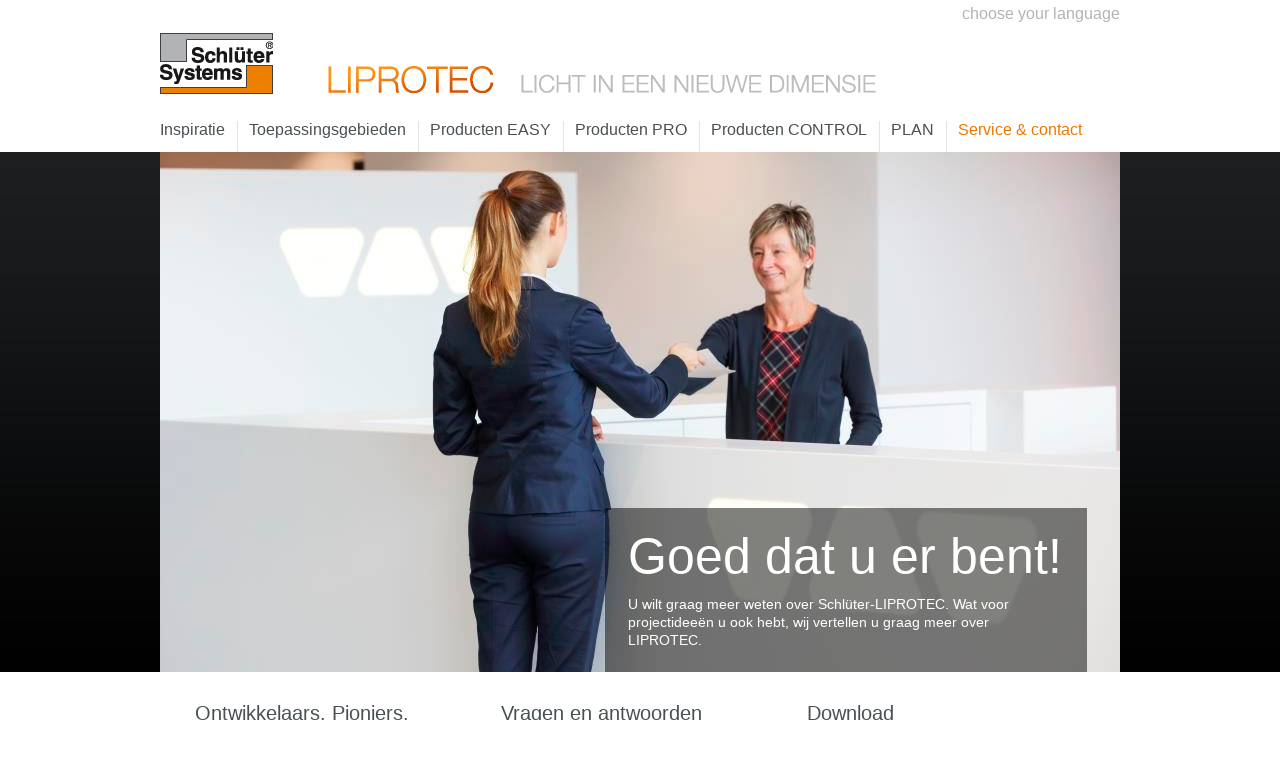

--- FILE ---
content_type: text/html; charset=utf-8
request_url: https://www.liprotec.nl/service-contact.aspx
body_size: 6742
content:

            
<!DOCTYPE html>

    


<!-- paulirish.com/2008/conditional-stylesheets-vs-css-hacks-answer-neither/ -->
<!--[if IE 8]> <html class="no-js lt-ie9" lang="nl"> <![endif]-->
<!--[if gt IE 8]><!--> <html class="no-js" lang="nl"> <!--<![endif]-->
<head>
    
                    <script type="text/javascript" data-cmp-ab="1" src="https://cdn.consentmanager.net/delivery/autoblocking/fcf6758688dd.js" data-cmp-host="d.delivery.consentmanager.net" data-cmp-cdn="cdn.consentmanager.net" data-cmp-codesrc="1"></script>

<!-- Google tag (gtag.js) --> <script async src="https://www.googletagmanager.com/gtag/js?id=G-6VJ8W6869S"></script> <script> window.dataLayer = window.dataLayer || []; function gtag(){dataLayer.push(arguments);} gtag('js', new Date()); gtag('config', 'G-6VJ8W6869S'); </script>
                
    <meta charset="utf-8" />
    
        
            <meta name="robots" content="index, follow" />
        
    
    <!-- Set the viewport width to device width for mobile -->
    <meta name="viewport" content="width=device-width, initial-scale=1.0, maximum-scale=1.0, user-scalable=no" />
    <meta http-equiv="X-UA-Compatible" content="IE=edge" />
    <meta name="referrer" content="origin-when-cross-origin" />
    <meta name="description" content="" />
    <title>Service & contact - Schlüter-Systems</title>
    
    
                    <!-- Included CSS Files -->
                    <link rel="stylesheet" href="https://www.liprotec.nl/static/styles/style.css"><link rel="stylesheet" href="https://www.liprotec.nl/static/styles/xe_form.css"><link rel="stylesheet" href="https://www.liprotec.nl/static/styles/video.css"><link rel="stylesheet" href="https://www.liprotec.nl/static/styles/configurator.css"><link rel="stylesheet" href="https://www.liprotec.nl/static/styles/landingpage.css">
                    <script src="https://www.liprotec.nl/static/js/modernizr.js"></script>
                


</head>
 
<!-- PageID: 142 - Last published: 2026-01-15 23:29 -->
<body class="home">
    
    <form method="post" action="./service-contact.aspx" id="ctl00">
<div class="aspNetHidden">
<input type="hidden" name="__VIEWSTATE" id="__VIEWSTATE" value="/wEPDwUKLTUxMTcwNzgxMGRkvvoHP9/Fe3PzNVn7VYq/TnPwOQtzKgDrDZ887Kus/WY=" />
</div>

<div class="aspNetHidden">

	<input type="hidden" name="__VIEWSTATEGENERATOR" id="__VIEWSTATEGENERATOR" value="36D520BC" />
</div>

    
    

    <header id="header" class="row lvl1 padding-adjust bg40">
        
        
        
        
<div class="row">
    <div class="columns twentyfour centered lvl1 item1">
        <a href="https://www.liprotec.nl/index.aspx" class="logo" title="LIPROTEC - Licht in neuer Dimension."><img src="https://www.liprotec.nl/images/layout/logo_schlueter.png" class="retina" alt="" /><span>Schlüter Systems</span></a>
        <img src="https://www.liprotec.nl/images/layout/liprotec_claim_dimension_NL_desktop.png" alt="" class="claim retina hide-for-small" />
        <img src="https://www.liprotec.nl/images/layout/liprotec_claim_dimension_NL_mobile.png" alt="" class="claim retina show-for-small" />
        <a href="https://www.liprotec.nl/index.aspx" id="mobile-nav-icon"><img src="https://www.liprotec.nl/images/layout/icon_mobile_nav.png" alt="" class="mobile-nav-icon show-for-small retina" /></a>


        
        <nav class="language-choose country-detail">
            <a href="https://www.schlueter-systems.com/liprotec.aspx">choose your language</a>
        </nav>
        

        

    </div>
</div>
 
    </header>

    <nav id="mainnav">
    
        <div class="mainnav-desktop hide-for-small">
            <div class="row lvl1 padding-adjust bg40">
                <div class="columns twentyfour centered">
                    <div class="menu">
                        <ul>
                            <li class="first item1 lvl1">

<a href="https://www.liprotec.nl/inspiratie.aspx" class="lvl1 fs16 tc10 trans10" title=""><span>Inspiratie</span></a>

<ul class="subnav bg30"><li class="first item1 lvl2">
    <a href="https://www.liprotec.nl/licht-maakt-gelukkig.aspx" title="" class="lvl2 fs14 ls10"><span>Licht maakt gelukkig</span></a>
</li><li class="item2 lvl2">
    <a href="https://www.liprotec.nl/licht-creeert-ruimtes.aspx" title="" class="lvl2 fs14 ls10"><span>Licht creëert ruimtes</span></a>
</li><li class="item3 lvl2">
    <a href="https://www.liprotec.nl/licht-geeft-kleur.aspx" title="" class="lvl2 fs14 ls10"><span>Licht geeft kleur</span></a>
</li><li class="item4 lvl2">
    <a href="https://www.liprotec.nl/licht-is-overal.aspx" title="" class="lvl2 fs14 ls10"><span>Licht is overal</span></a>
</li></ul>
</li><li class="item2 lvl1">

<a href="https://www.liprotec.nl/toepassingsgebieden.aspx" class="lvl1 fs16 tc10 trans10" title=""><span>Toepassingsgebieden</span></a>

<ul class="subnav bg30"><li class="first item1 lvl2">
    <a href="https://www.liprotec.nl/nissen.aspx" title="" class="lvl2 fs14 ls10"><span>Nissen</span></a>
</li><li class="item2 lvl2">
    <a href="https://www.liprotec.nl/lichtstreep.aspx" title="" class="lvl2 fs14 ls10"><span>Lichtstreep</span></a>
</li><li class="item3 lvl2">
    <a href="https://www.liprotec.nl/douche.aspx" title="" class="lvl2 fs14 ls10"><span>Douche</span></a>
</li><li class="item4 lvl2">
    <a href="https://www.liprotec.nl/wandpaneel.aspx" title="" class="lvl2 fs14 ls10"><span>Wandpaneel</span></a>
</li><li class="item5 lvl2">
    <a href="https://www.liprotec.nl/badkuip.aspx" title="" class="lvl2 fs14 ls10"><span>Badkuip</span></a>
</li><li class="item6 lvl2">
    <a href="https://www.liprotec.nl/trap.aspx" title="" class="lvl2 fs14 ls10"><span>Trap</span></a>
</li><li class="item7 lvl2">
    <a href="https://www.liprotec.nl/plint.aspx" title="" class="lvl2 fs14 ls10"><span>Plint</span></a>
</li><li class="item8 lvl2">
    <a href="https://www.liprotec.nl/spiegels.aspx" title="" class="lvl2 fs14 ls10"><span>Spiegels</span></a>
</li><li class="item9 lvl2">
    <a href="https://www.liprotec.nl/lichtkoof.aspx" title="" class="lvl2 fs14 ls10"><span>Lichtkoof</span></a>
</li></ul>
</li><li class="item3 lvl1">

<a href="https://www.liprotec.nl/producten-easy.aspx" class="lvl1 fs16 tc10 trans10" title=""><span>Producten EASY</span></a>

<ul class="subnav bg30"><li class="first item1 lvl2">
    <a href="https://www.liprotec.nl/wat-is-easy.aspx" title="" class="lvl2 fs14 ls10"><span>Wat is EASY?</span></a>
</li><li class="item2 lvl2">
    <a href="https://www.liprotec.nl/verlichte-nissen.aspx" title="" class="lvl2 fs14 ls10"><span>Verlichte nissen</span></a>
</li><li class="item3 lvl2">
    <a href="https://www.liprotec.nl/plugplay-led-module.aspx" title="" class="lvl2 fs14 ls10"><span>Plug&Play LED-module</span></a>
</li><li class="item4 lvl2">
    <a href="https://www.liprotec.nl/plugplay-toebehoren.aspx" title="" class="lvl2 fs14 ls10"><span>Plug&Play-toebehoren</span></a>
</li></ul>
</li><li class="item4 lvl1">

<a href="https://www.liprotec.nl/producten-pro.aspx" class="lvl1 fs16 tc10 trans10" title=""><span>Producten PRO</span></a>

<ul class="subnav bg30"><li class="first item1 lvl2">
    <a href="https://www.liprotec.nl/wat-is-pro.aspx" title="" class="lvl2 fs14 ls10"><span>Wat is PRO?</span></a>
</li><li class="item2 lvl2">
    <a href="https://www.liprotec.nl/liprotec-sets.aspx" title="" class="lvl2 fs14 ls10"><span>LIPROTEC-sets</span></a>
</li><li class="item3 lvl2">
    <a href="https://www.liprotec.nl/lichtprofielen.aspx" title="" class="lvl2 fs14 ls10"><span>Lichtprofielen</span></a>
</li><li class="item4 lvl2">
    <a href="https://www.liprotec.nl/led-strips.aspx" title="" class="lvl2 fs14 ls10"><span>LED-strips</span></a>
</li><li class="item5 lvl2">
    <a href="https://www.liprotec.nl/toebehoren.aspx" title="" class="lvl2 fs14 ls10"><span>Toebehoren</span></a>
</li></ul>
</li><li class="item5 lvl1">

<a href="https://www.liprotec.nl/produkte-control.aspx" class="lvl1 fs16 tc10 trans10" title=""><span>Producten CONTROL</span></a>

<ul class="subnav bg30"><li class="first item1 lvl2">
    <a href="https://www.liprotec.nl/was-ist-control.aspx" title="" class="lvl2 fs14 ls10"><span>Wat is CONTROL?</span></a>
</li><li class="item2 lvl2">
    <a href="https://www.liprotec.nl/steuerung-classic.aspx" title="" class="lvl2 fs14 ls10"><span>Sturing CLASSIC</span></a>
</li><li class="item3 lvl2">
    <a href="https://www.liprotec.nl/steuerung-zones.aspx" title="" class="lvl2 fs14 ls10"><span>Sturing ZONES</span></a>
</li></ul>
</li><li class="item6 lvl1">

<a href="https://www.liprotec.nl/plan.aspx" class="lvl1 fs16 tc10 trans10" title=""><span>PLAN</span></a>

<ul class="subnav bg30"><li class="first item1 lvl2">
    <a href="https://www.liprotec.nl/wat-is-plan.aspx" title="" class="lvl2 fs14 ls10"><span>Wat is PLAN?</span></a>
</li><li class="item2 lvl2">
    <a href="https://www.liprotec.nl/excel-configurator-pro.aspx" title="" class="lvl2 fs14 ls10"><span>Excel-configurator PRO</span></a>
</li><li class="item3 lvl2">
    <a href="https://www.liprotec.nl/schlueter-app.aspx" title="" class="lvl2 fs14 ls10"><span>Schlüter-app</span></a>
</li><li class="item4 lvl2">
    <a href="https://www.liprotec.nl/schlueter-liprotec-in-video.aspx" title="" class="lvl2 fs14 ls10"><span>Schlüter®-LIPROTEC in video</span></a>
</li></ul>
</li><li class="active item7 lvl1">
<a href="https://www.liprotec.nl/service-contact.aspx" class="lvl1 fs16 tc10 trans10" title=""><span>Service & contact</span></a>
<ul class="subnav bg30"><li class="first item1 lvl2">
    <a href="https://www.liprotec.nl/ondernemen.aspx" title="" class="lvl2 fs14 ls10"><span>Ondernemen</span></a>
</li><li class="item2 lvl2">
    <a href="https://www.liprotec.nl/vragen-en-antwoorden.aspx" title="" class="lvl2 fs14 ls10"><span>Vragen en antwoorden</span></a>
</li><li class="item3 lvl2">
    <a href="https://www.liprotec.nl/download.aspx" title="" class="lvl2 fs14 ls10"><span>Download</span></a>
</li><li class="item4 lvl2">
    <a href="https://www.liprotec.nl/energielabels-voor-showrooms.aspx" title="" class="lvl2 fs14 ls10"><span>Energielabels voor showrooms</span></a>
</li><li class="item5 lvl2">
    <a href="https://www.liprotec.nl/persdienst.aspx" title="" class="lvl2 fs14 ls10"><span>Persdienst</span></a>
</li><li class="item6 lvl2">
    <a href="https://www.liprotec.nl/garantievoorwaarden.aspx" title="" class="lvl2 fs14 ls10"><span>Garantievoorwaarden</span></a>
</li><li class="item7 lvl2">
    <a href="https://www.liprotec.nl/leverings-en-betalingsvoorwaarden.aspx" title="" class="lvl2 fs14 ls10"><span>Leverings- en betalingsvoorwaarden</span></a>
</li><li class="item8 lvl2">
    <a href="https://www.liprotec.nl/contactformulier.aspx" title="" class="lvl2 fs14 ls10"><span>Contactformulier</span></a>
</li></ul>
</li>
                        </ul>
                        <div class="clr"></div>
                    </div>
                </div>
            </div>
        </div> <!-- /mainnav-desktop -->

        <div class="mainnav-mobile show-for-small">
            
            <div class="menu trans40">
                <ul class="lvl1">
                    <li class="first item1 lvl1">

<span class="lvl1"><span class="arrow-icon trans40"></span></span>
<a href="https://www.liprotec.nl/inspiratie.aspx" class="lvl1 fs16 tc20 trans10" title=""><span>Inspiratie</span></a>

<ul class="lvl2 bg30"><li class="first item1 lvl2">
    <a href="https://www.liprotec.nl/licht-maakt-gelukkig.aspx" title="" class="lvl2 fs14"><span>Licht maakt gelukkig</span></a>
</li><li class="item2 lvl2">
    <a href="https://www.liprotec.nl/licht-creeert-ruimtes.aspx" title="" class="lvl2 fs14"><span>Licht creëert ruimtes</span></a>
</li><li class="item3 lvl2">
    <a href="https://www.liprotec.nl/licht-geeft-kleur.aspx" title="" class="lvl2 fs14"><span>Licht geeft kleur</span></a>
</li><li class="item4 lvl2">
    <a href="https://www.liprotec.nl/licht-is-overal.aspx" title="" class="lvl2 fs14"><span>Licht is overal</span></a>
</li></ul>
</li><li class="item2 lvl1">

<span class="lvl1"><span class="arrow-icon trans40"></span></span>
<a href="https://www.liprotec.nl/toepassingsgebieden.aspx" class="lvl1 fs16 tc20 trans10" title=""><span>Toepassingsgebieden</span></a>

<ul class="lvl2 bg30"><li class="first item1 lvl2">
    <a href="https://www.liprotec.nl/nissen.aspx" title="" class="lvl2 fs14"><span>Nissen</span></a>
</li><li class="item2 lvl2">
    <a href="https://www.liprotec.nl/lichtstreep.aspx" title="" class="lvl2 fs14"><span>Lichtstreep</span></a>
</li><li class="item3 lvl2">
    <a href="https://www.liprotec.nl/douche.aspx" title="" class="lvl2 fs14"><span>Douche</span></a>
</li><li class="item4 lvl2">
    <a href="https://www.liprotec.nl/wandpaneel.aspx" title="" class="lvl2 fs14"><span>Wandpaneel</span></a>
</li><li class="item5 lvl2">
    <a href="https://www.liprotec.nl/badkuip.aspx" title="" class="lvl2 fs14"><span>Badkuip</span></a>
</li><li class="item6 lvl2">
    <a href="https://www.liprotec.nl/trap.aspx" title="" class="lvl2 fs14"><span>Trap</span></a>
</li><li class="item7 lvl2">
    <a href="https://www.liprotec.nl/plint.aspx" title="" class="lvl2 fs14"><span>Plint</span></a>
</li><li class="item8 lvl2">
    <a href="https://www.liprotec.nl/spiegels.aspx" title="" class="lvl2 fs14"><span>Spiegels</span></a>
</li><li class="item9 lvl2">
    <a href="https://www.liprotec.nl/lichtkoof.aspx" title="" class="lvl2 fs14"><span>Lichtkoof</span></a>
</li></ul>
</li><li class="item3 lvl1">

<span class="lvl1"><span class="arrow-icon trans40"></span></span>
<a href="https://www.liprotec.nl/producten-easy.aspx" class="lvl1 fs16 tc20 trans10" title=""><span>Producten EASY</span></a>

<ul class="lvl2 bg30"><li class="first item1 lvl2">
    <a href="https://www.liprotec.nl/wat-is-easy.aspx" title="" class="lvl2 fs14"><span>Wat is EASY?</span></a>
</li><li class="item2 lvl2">
    <a href="https://www.liprotec.nl/verlichte-nissen.aspx" title="" class="lvl2 fs14"><span>Verlichte nissen</span></a>
</li><li class="item3 lvl2">
    <a href="https://www.liprotec.nl/plugplay-led-module.aspx" title="" class="lvl2 fs14"><span>Plug&Play LED-module</span></a>
</li><li class="item4 lvl2">
    <a href="https://www.liprotec.nl/plugplay-toebehoren.aspx" title="" class="lvl2 fs14"><span>Plug&Play-toebehoren</span></a>
</li></ul>
</li><li class="item4 lvl1">

<span class="lvl1"><span class="arrow-icon trans40"></span></span>
<a href="https://www.liprotec.nl/producten-pro.aspx" class="lvl1 fs16 tc20 trans10" title=""><span>Producten PRO</span></a>

<ul class="lvl2 bg30"><li class="first item1 lvl2">
    <a href="https://www.liprotec.nl/wat-is-pro.aspx" title="" class="lvl2 fs14"><span>Wat is PRO?</span></a>
</li><li class="item2 lvl2">
    <a href="https://www.liprotec.nl/liprotec-sets.aspx" title="" class="lvl2 fs14"><span>LIPROTEC-sets</span></a>
</li><li class="item3 lvl2">
    <a href="https://www.liprotec.nl/lichtprofielen.aspx" title="" class="lvl2 fs14"><span>Lichtprofielen</span></a>
</li><li class="item4 lvl2">
    <a href="https://www.liprotec.nl/led-strips.aspx" title="" class="lvl2 fs14"><span>LED-strips</span></a>
</li><li class="item5 lvl2">
    <a href="https://www.liprotec.nl/toebehoren.aspx" title="" class="lvl2 fs14"><span>Toebehoren</span></a>
</li></ul>
</li><li class="item5 lvl1">

<span class="lvl1"><span class="arrow-icon trans40"></span></span>
<a href="https://www.liprotec.nl/produkte-control.aspx" class="lvl1 fs16 tc20 trans10" title=""><span>Producten CONTROL</span></a>

<ul class="lvl2 bg30"><li class="first item1 lvl2">
    <a href="https://www.liprotec.nl/was-ist-control.aspx" title="" class="lvl2 fs14"><span>Wat is CONTROL?</span></a>
</li><li class="item2 lvl2">
    <a href="https://www.liprotec.nl/steuerung-classic.aspx" title="" class="lvl2 fs14"><span>Sturing CLASSIC</span></a>
</li><li class="item3 lvl2">
    <a href="https://www.liprotec.nl/steuerung-zones.aspx" title="" class="lvl2 fs14"><span>Sturing ZONES</span></a>
</li></ul>
</li><li class="item6 lvl1">

<span class="lvl1"><span class="arrow-icon trans40"></span></span>
<a href="https://www.liprotec.nl/plan.aspx" class="lvl1 fs16 tc20 trans10" title=""><span>PLAN</span></a>

<ul class="lvl2 bg30"><li class="first item1 lvl2">
    <a href="https://www.liprotec.nl/wat-is-plan.aspx" title="" class="lvl2 fs14"><span>Wat is PLAN?</span></a>
</li><li class="item2 lvl2">
    <a href="https://www.liprotec.nl/excel-configurator-pro.aspx" title="" class="lvl2 fs14"><span>Excel-configurator PRO</span></a>
</li><li class="item3 lvl2">
    <a href="https://www.liprotec.nl/schlueter-app.aspx" title="" class="lvl2 fs14"><span>Schlüter-app</span></a>
</li><li class="item4 lvl2">
    <a href="https://www.liprotec.nl/schlueter-liprotec-in-video.aspx" title="" class="lvl2 fs14"><span>Schlüter®-LIPROTEC in video</span></a>
</li></ul>
</li><li class="active item7 lvl1 selected">
<a href="https://www.liprotec.nl/service-contact.aspx" class="lvl1 fs16 tc20 trans10" title=""><span>Service & contact</span></a>
<ul class="lvl2 bg30"><li class="first item1 lvl2">
    <a href="https://www.liprotec.nl/ondernemen.aspx" title="" class="lvl2 fs14"><span>Ondernemen</span></a>
</li><li class="item2 lvl2">
    <a href="https://www.liprotec.nl/vragen-en-antwoorden.aspx" title="" class="lvl2 fs14"><span>Vragen en antwoorden</span></a>
</li><li class="item3 lvl2">
    <a href="https://www.liprotec.nl/download.aspx" title="" class="lvl2 fs14"><span>Download</span></a>
</li><li class="item4 lvl2">
    <a href="https://www.liprotec.nl/energielabels-voor-showrooms.aspx" title="" class="lvl2 fs14"><span>Energielabels voor showrooms</span></a>
</li><li class="item5 lvl2">
    <a href="https://www.liprotec.nl/persdienst.aspx" title="" class="lvl2 fs14"><span>Persdienst</span></a>
</li><li class="item6 lvl2">
    <a href="https://www.liprotec.nl/garantievoorwaarden.aspx" title="" class="lvl2 fs14"><span>Garantievoorwaarden</span></a>
</li><li class="item7 lvl2">
    <a href="https://www.liprotec.nl/leverings-en-betalingsvoorwaarden.aspx" title="" class="lvl2 fs14"><span>Leverings- en betalingsvoorwaarden</span></a>
</li><li class="item8 lvl2">
    <a href="https://www.liprotec.nl/contactformulier.aspx" title="" class="lvl2 fs14"><span>Contactformulier</span></a>
</li></ul>
</li>
                </ul>
                <div class="clr"></div>
            </div>
        
        </div> <!-- /mainnav-mobile -->

    </nav>
    
    <section>
        <div class="module mod-02-visualwithtext bg50">
            <div class="row lvl1">
                
                <div class="columns twentyfour centered mod-02-wrap">
                    <div class="mod-02-visual cludoImage">
        
        
                        
                        
                                <img src="https://www.liprotec.nl/images/ss_mil_workbox_B9A5593_960x520.jpg" alt="" />
                        
                        
        
        
                        
        
                    </div>
                    <div class="mod-02-text">
                        <div class="mod-02-text-bg"></div>
                        <div class="mod-02-text-content">
                            
                            <h1 class="tc20 fs50 lh50">Goed dat u er bent!</h1>
                            
                            <div class="tc20 lh18 fs14">
                                <p>U wilt graag meer weten over Schlüter-LIPROTEC. Wat voor projectideeën u ook hebt, wij vertellen u graag meer over LIPROTEC.</p>
                            </div>
                        </div>
                    </div>
                </div>
            </div>
        </div>
    </section>
    
    <aside>
        <div class="module mod-03-slidertriple">
            <div class="row lvl1 padding-adjust">
                <div class="columns twentyfour centered lvl1">
            
                    <div class="mod-03-carousel">
                        
                        <div class="flexslider">
                          <ul class="slides">
                            
                            <li>
                                <div class="mod-03-slides-inner hoverBlock trans30">
    
                                    
                                    <header>
                                        
                                            <h3 class="tc40 fs20">Ontwikkelaars. Pioniers. Ondernemers.</h3>
                                        
                                    </header>
    
                                    
                                            <img src="https://www.liprotec.nl/images/ss_mil_workbox_winkelmeyer_009_280x195.jpg" alt="" />
                                    
                                    
    
                                    <div class="text tc50 lh20">
                                        <p>Ontdek meer over de geschiedenis, mensen en producten van Schlüter.</p>
                                    </div>
                                    <a href="https://www.liprotec.nl/ondernemen.aspx" class="ls11 hoverBlockLink">Verder lezen</a>
                                </div>
                            </li>
                            
                            <li>
                                <div class="mod-03-slides-inner hoverBlock trans30">
    
                                    
                                    <header>
                                        
                                            <h3 class="tc40 fs20">Vragen en antwoorden</h3>
                                        
                                    </header>
    
                                    
                                            <img src="https://www.liprotec.nl/images/teaser-fragen-antworten.jpg" alt="" />
                                    
                                    
    
                                    <div class="text tc50 lh20">
                                        <p>De meest gestelde vragen en antwoorden over LIPROTEC vindt u hier.</p>
                                    </div>
                                    <a href="https://www.liprotec.nl/vragen-en-antwoorden.aspx" class="ls11 hoverBlockLink">Verder lezen</a>
                                </div>
                            </li>
                            
                            <li>
                                <div class="mod-03-slides-inner hoverBlock trans30">
    
                                    
                                    <header>
                                        
                                            <h3 class="tc40 fs20">Download</h3>
                                        
                                    </header>
    
                                    
                                            <img src="https://www.liprotec.nl/images/ss_symb_00023_280x195.jpg" alt="" />
                                    
                                    
    
                                    <div class="text tc50 lh20">
                                        
                                    </div>
                                    <a href="https://www.liprotec.nl/download.aspx" class="ls11 hoverBlockLink">Verder lezen</a>
                                </div>
                            </li>
                            
                            <li>
                                <div class="mod-03-slides-inner hoverBlock trans30">
    
                                    
                                    <header>
                                        
                                            <h3 class="tc40 fs20">Energielabels voor showrooms</h3>
                                        
                                    </header>
    
                                    
                                            <img src="https://www.liprotec.nl/images/LT_Energielabel_klein.jpg" alt="" />
                                    
                                    
    
                                    <div class="text tc50 lh20">
                                        <p>Hier kunt u de energielabels van onze producten downloaden.</p>
                                    </div>
                                    <a href="https://www.liprotec.nl/energielabels-voor-showrooms.aspx" class="ls11 hoverBlockLink">naar de download</a>
                                </div>
                            </li>
                            
                            <li>
                                <div class="mod-03-slides-inner hoverBlock trans30">
    
                                    
                                    <header>
                                        
                                            <h3 class="tc40 fs20">Persdienst</h3>
                                        
                                    </header>
    
                                    
                                            <img src="https://www.liprotec.nl/images/Fotolia_26956587_M_280x195.jpg" alt="" />
                                    
                                    
    
                                    <div class="text tc50 lh20">
                                        <p>Persinformatie vindt u hier.</p>
                                    </div>
                                    <a href="https://www.liprotec.nl/persdienst.aspx" class="ls11 hoverBlockLink">Verder lezen</a>
                                </div>
                            </li>
                            
                            <li>
                                <div class="mod-03-slides-inner hoverBlock trans30">
    
                                    
                                    <header>
                                        
                                            <h3 class="tc40 fs20">Garantievoorwaarden</h3>
                                        
                                    </header>
    
                                    
                                    
    
                                    <div class="text tc50 lh20">
                                        <p>Hier vindt u de garantievoorwaarden van Schlüter-Systems KG voor het Schlüter-LIPROTEC systeem.&nbsp;</p>
                                    </div>
                                    <a href="https://www.liprotec.nl/garantievoorwaarden.aspx" class="ls11 hoverBlockLink">Verder lezen</a>
                                </div>
                            </li>
                            
                            <li>
                                <div class="mod-03-slides-inner hoverBlock trans30">
    
                                    
                                    <header>
                                        
                                            <h3 class="tc40 fs20">Leverings- en betalingsvoorwaarden</h3>
                                        
                                    </header>
    
                                    
                                            <img src="https://www.liprotec.nl/images/ss_mil_workbox_winkelmeyer_001_280x195_rdax_280x194s.jpg" alt="" />
                                    
                                    
    
                                    <div class="text tc50 lh20">
                                        
                                    </div>
                                    <a href="https://www.liprotec.nl/leverings-en-betalingsvoorwaarden.aspx" class="ls11 hoverBlockLink">Verder lezen</a>
                                </div>
                            </li>
                            
                            <li>
                                <div class="mod-03-slides-inner hoverBlock trans30">
    
                                    
                                    <header>
                                        
                                            <h3 class="tc40 fs20">Contactformulier</h3>
                                        
                                    </header>
    
                                    
                                            <img src="https://www.liprotec.nl/images/ss_mil_workbox_B9A5593_280x195.jpg" alt="" />
                                    
                                    
    
                                    <div class="text tc50 lh20">
                                        <p>Hebt u vragen of opmerkingen?&nbsp;Wij staan voor u klaar!&nbsp;</p>
                                    </div>
                                    <a href="https://www.liprotec.nl/contactformulier.aspx" class="ls11 hoverBlockLink">Verder lezen</a>
                                </div>
                            </li>
                            
                            <!-- items mirrored twice, total of 12 -->
                          </ul>
                        </div>
                    </div>
                    
                </div>
            </div>
        </div>
    </aside>
    
    <main>
        
        
<div class="module mod-04-broschure bg10">
    <div class="row lvl1 padding-adjust">

        <div class="columns twentyfour centered">
    
            <div class="row">
                <div class="columns seven offset-by-three">
                        
                        
                        
                            <img src="https://www.liprotec.nl/images/header_lt_bpl_2022_269x241px.jpg" alt="LIPROTEC-brochure 2019" title="LIPROTEC-brochure 2019" class="mod-04-broschure-img" />
                        
                </div>
                <div class="columns twelve end">
                    <div class="mod-04-broschure-content">
                        <header>
                            
                            <div class="tc50 fs20">Meer informatie</div>
                            
                            <h2 class="tc40 fs40 lh40">LIPROTEC-brochure om te downloaden </h2>
                        </header>
                        
                        
                            
                                    
                                    <a class="large button gradient" target="_blank" href="https://www.liprotec.nl/downloads/554141_BPL_LT26_BE-nl.pdf">Brochure als PDF</a>
                                
                        
                    </div>
                </div>
            </div>
            
        </div>
    </div>
</div>
    </main>
    
    <footer id="footer">
        <div class="row lvl1 padding-adjust">
            
<div class="column twentyfour centered">
    <div class="row lh14">

        <div class="column twelve">
            <div class="footer-copyright fs12 ">&copy; Schlüter-Systems KG</div>
            
        </div>
        
        <div class="column twelve">
            <nav class="footer-nav fs12">
                <ul class="fs12">
                    
                    
                    
                    
                        <li class="lh12 first"><a class="fs12 tc10" href="https://www.liprotec.nl/impressum.aspx"><span>Impressum</span></a></li>
                    
                        <li class="lh12"><a class="fs12 tc10" href="https://www.liprotec.nl/datenschutz.aspx"><span>Gegevensbeschermingsverklaring</span></a></li>
                    
                    
                </ul>
            </nav>
        </div>
        
    </div>
</div>
        </div>
    </footer>

     

    


                <script src="https://www.liprotec.nl/static/js/lib.min.js"></script><script src="https://www.liprotec.nl/static/js/custom.min.js"></script>
            



<script type="text/javascript">
    var _gaq = _gaq || [];
    
    $(function() {
        $.ajax({
            url: 'https://www.schlueter.de/webservice/GetIp.asmx/GetUserIp?callback=?',
            dataType: 'jsonp',
            type: "POST",
            jsonpCallback: "anonymize",
            success: function(data) {
                track(data.anonymize.toLowerCase() === 'true');
            },
            error: function() {
                track(true);
            },
            timeout: 5000
        });
    });
        
    function track(anon) {
        _gaq.push(['_setAccount', 'UA-39264410-6']);
        if (anon) {
            _gaq.push (['_gat._anonymizeIp']);
        }
           
        _gaq.push(['_trackPageview']);
        _gaq.push(['_trackPageLoadTime']);
            
        (function() {
            var ga = document.createElement('script'); ga.type = 'text/javascript'; ga.async = true;
            ga.src = ('https:' == document.location.protocol ? 'https://ssl' : 'http://www') + '.google-analytics.com/ga.js';
            var s = document.getElementsByTagName('script')[0]; s.parentNode.insertBefore(ga, s);
        })();

        $('a[href$=".pdf"], a[href$=".doc"], a[href$=".docx"], a[href$=".dwg"], a[href$=".xls"], a[href$=".xlsx"], a[href$=".xlsb"], a[href$=".zip"]').bind('rightclick mousedown', function(e){ 
            _gaq.push(['_trackPageview', $(this).attr("href")]);
            return true; 
        }); 
        $('a[href$=".pdf"], a[href$=".doc"], a[href$=".docx"], a[href$=".dwg"], a[href$=".xls"], a[href$=".xlsx"], a[href$=".xlsb"], a[href$=".zip"]').bind('keypress', function(e){ 
            if(e.keyCode == 13){ 
                _gaq.push(['_trackPageview', $(this).attr("href")]);
            }
            return true;
         });
    }
</script>


<script type="text/javascript">
$(document).ready(function(){
    if(readCookie("pagewasvisited")=="true"){
        hideCookieBox();
    }
});
function cookieLinkClicked(){
    hideCookieBox();
    currdate= new Date();
    expirationdate= new Date(currdate.getTime()+1000*60*60*24*30);
    document.cookie="pagewasvisited=true; expires=" + expirationdate.toGMTString();
}
function readCookie(name){ // returns the value of a cookie to a specific name
    var cookie=document.cookie;
    var begin=cookie.indexOf(name)+name.length+1;
    var end=cookie.indexOf(";",begin);
    if (end==-1){
        end=cookie.length;
    }
    var length=end-begin;
    var value=unescape(cookie.substr(begin,length));
    return value;
}
function hideCookieBox(){
    $("#cookiebox").addClass("hidden");
}
</script>


    

    </form>
    
    				
    			
</body>
</html>
 

--- FILE ---
content_type: text/css
request_url: https://www.liprotec.nl/static/styles/style.css
body_size: 27446
content:



*,*:before,*:after{-webkit-box-sizing:border-box;-moz-box-sizing:border-box;box-sizing:border-box}html{font-size:62.5%}body{background:#fff;font-family:Arial,"Helvetica Neue","Helvetica",Helvetica,sans-serif;font-weight:normal;font-style:normal;font-size:14px;line-height:1;color:#6c7478;position:relative;-webkit-font-smoothing:antialiased}a img{border:none}a{color:#eb7700;text-decoration:none;line-height:inherit}a:hover{color:#d26a00}a:focus{color:#eb7700;outline:none}p a,p a:visited{line-height:inherit}.left{float:left}.right{float:right}.text-left{text-align:left}.text-right{text-align:right}.text-center{text-align:center}.hide{display:none !important}.highlight{background:#ff9}#googlemap img,object,embed{max-width:none}#map_canvas embed{max-width:none}#map_canvas img{max-width:none}#map_canvas object{max-width:none}figure{margin:0}.row{width:960px;max-width:100%;min-width:768px;margin:0 auto}.row .row{width:auto;max-width:none;min-width:0;margin:0 0px}.row.collapse .column,.row.collapse .columns{padding:0}.row .row{width:auto;max-width:none;min-width:0;margin:0 0px}.row .row.collapse{margin:0}.column,.columns{float:left;min-height:1px;padding:0 0px;position:relative}.column.centered,.columns.centered{float:none;margin:0 auto}[class*="column"]+[class*="column"]:last-child{float:right}[class*="column"]+[class*="column"].end{float:left}.one,.row .one{width:4.16667%}.two,.row .two{width:8.33333%}.three,.row .three{width:12.5%}.four,.row .four{width:16.66667%}.five,.row .five{width:20.83333%}.six,.row .six{width:25%}.seven,.row .seven{width:29.16667%}.eight,.row .eight{width:33.33333%}.nine,.row .nine{width:37.5%}.ten,.row .ten{width:41.66667%}.eleven,.row .eleven{width:45.83333%}.twelve,.row .twelve{width:50%}.thirteen,.row .thirteen{width:54.16667%}.fourteen,.row .fourteen{width:58.33333%}.fifteen,.row .fifteen{width:62.5%}.sixteen,.row .sixteen{width:66.66667%}.seventeen,.row .seventeen{width:70.83333%}.eighteen,.row .eighteen{width:75%}.nineteen,.row .nineteen{width:79.16667%}.twenty,.row .twenty{width:83.33333%}.twentyone,.row .twentyone{width:87.5%}.twentytwo,.row .twentytwo{width:91.66667%}.twentythree,.row .twentythree{width:95.83333%}.twentyfour,.row .twentyfour{width:100%}.row .offset-by-one{margin-left:4.16667%}.row .offset-by-two{margin-left:8.33333%}.row .offset-by-three{margin-left:12.5%}.row .offset-by-four{margin-left:16.66667%}.row .offset-by-five{margin-left:20.83333%}.row .offset-by-six{margin-left:25%}.row .offset-by-seven{margin-left:29.16667%}.row .offset-by-eight{margin-left:33.33333%}.row .offset-by-nine{margin-left:37.5%}.row .offset-by-ten{margin-left:41.66667%}.row .offset-by-eleven{margin-left:45.83333%}.row .offset-by-twelve{margin-left:50%}.row .offset-by-thirteen{margin-left:54.16667%}.row .offset-by-fourteen{margin-left:58.33333%}.row .offset-by-fifteen{margin-left:62.5%}.row .offset-by-sixteen{margin-left:66.66667%}.row .offset-by-seventeen{margin-left:70.83333%}.row .offset-by-eighteen{margin-left:75%}.row .offset-by-nineteen{margin-left:79.16667%}.row .offset-by-twenty{margin-left:83.33333%}.row .offset-by-twentyone{margin-left:87.5%}.row .offset-by-twentytwo{margin-left:91.66667%}.push-two{left:8.33333%}.pull-two{right:8.33333%}.push-three{left:12.5%}.pull-three{right:12.5%}.push-four{left:16.66667%}.pull-four{right:16.66667%}.push-five{left:20.83333%}.pull-five{right:20.83333%}.push-six{left:25%}.pull-six{right:25%}.push-seven{left:29.16667%}.pull-seven{right:29.16667%}.push-eight{left:33.33333%}.pull-eight{right:33.33333%}.push-nine{left:37.5%}.pull-nine{right:37.5%}.push-ten{left:41.66667%}.pull-ten{right:41.66667%}.push-eleven{left:45.83333%}.pull-eleven{right:45.83333%}.push-twelve{left:50%}.pull-twelve{right:50%}.push-thirteen{left:54.16667%}.pull-thirteen{right:54.16667%}.push-fourteen{left:58.33333%}.pull-fourteen{right:58.33333%}.push-fifteen{left:62.5%}.pull-fifteen{right:62.5%}.push-sixteen{left:66.66667%}.pull-sixteen{right:66.66667%}.push-seventeen{left:70.83333%}.pull-seventeen{right:70.83333%}.push-eighteen{left:75%}.pull-eighteen{right:75%}.push-nineteen{left:79.16667%}.pull-nineteen{right:79.16667%}.push-twenty{left:83.33333%}.pull-twenty{right:83.33333%}.push-twentyone{left:87.5%}.pull-twentyone{right:87.5%}.push-twentytwo{left:91.66667%}.pull-twentytwo{right:91.66667%}img,object,embed{max-width:100%;height:auto}object,embed{height:100%}img{-ms-interpolation-mode:bicubic}#map_canvas img,.map_canvas img{max-width:none!important}.row{*zoom:1}.row:before,.row:after{content:" ";display:table}.row:after{clear:both}.block-grid{display:block;overflow:hidden;padding:0}.block-grid>li{display:block;height:auto;float:left}.block-grid.one-up{margin:0;margin:0 -8px}.block-grid.one-up>li{width:100%;padding:0 0 15px;padding:0 8px 8px}.block-grid.two-up{margin:0 -15px;margin:0 -8px}.block-grid.two-up>li{width:50%;padding:0 15px 15px;padding:0 8px 8px}.block-grid.two-up>li:nth-child(2n+1){clear:both}.block-grid.three-up{margin:0 -12px;margin:0 -8px}.block-grid.three-up>li{width:33.33333%;padding:0 12px 12px;padding:0 8px 8px}.block-grid.three-up>li:nth-child(3n+1){clear:both}.block-grid.four-up{margin:0 -10px}.block-grid.four-up>li{width:25%;padding:0 10px 10px}.block-grid.four-up>li:nth-child(4n+1){clear:both}.block-grid.five-up{margin:0 -8px}.block-grid.five-up>li{width:20%;padding:0 8px 8px}.block-grid.five-up>li:nth-child(5n+1){clear:both}.block-grid.six-up{margin:0 -8px}.block-grid.six-up>li{width:16.66667%;padding:0 8px 8px}.block-grid.six-up>li:nth-child(6n+1){clear:both}.block-grid.seven-up{margin:0 -8px}.block-grid.seven-up>li{width:14.28571%;padding:0 8px 8px}.block-grid.seven-up>li:nth-child(7n+1){clear:both}.block-grid.eight-up{margin:0 -8px}.block-grid.eight-up>li{width:12.5%;padding:0 8px 8px}.block-grid.eight-up>li:nth-child(8n+1){clear:both}.block-grid.nine-up{margin:0 -8px}.block-grid.nine-up>li{width:11.11111%;padding:0 8px 8px}.block-grid.nine-up>li:nth-child(9n+1){clear:both}.block-grid.ten-up{margin:0 -8px}.block-grid.ten-up>li{width:10%;padding:0 8px 8px}.block-grid.ten-up>li:nth-child(10n+1){clear:both}.block-grid.eleven-up{margin:0 -8px}.block-grid.eleven-up>li{width:9.09091%;padding:0 8px 8px}.block-grid.eleven-up>li:nth-child(11n+1){clear:both}.block-grid.twelve-up{margin:0 -8px}.block-grid.twelve-up>li{width:8.33333%;padding:0 8px 8px}.block-grid.twelve-up>li:nth-child(12n+1){clear:both}body,div,dl,dt,dd,ul,ol,li,h1,h2,h3,h4,h5,h6,.headline,.subheadline,pre,form,p,blockquote,th,td{margin:0;padding:0;font-size:14px;direction:ltr}p{font-family:inherit;font-weight:normal;font-size:14px;line-height:1.6;margin-bottom:17px}p.lead{font-size:17.5px;line-height:1.6;margin-bottom:17px}h1,h2,h3,h4,h5,h6,.headline,.subheadline{font-family:Arial,"Helvetica Neue","Helvetica",Helvetica,sans-serif;font-weight:normal;font-style:normal;color:#222;text-rendering:optimizeLegibility;line-height:1.1;margin-bottom:14px;margin-top:14px}h1 small,h2 small,h3 small,h4 small,h5 small,h6 small{font-size:60%;color:#6f6f6f;line-height:0}h1{font-size:44px}h2{font-size:37px}h3{font-size:27px}h4{font-size:23px}h5{font-size:17px}h6{font-size:14px}hr{border:solid #ddd;border-width:1px 0 0;clear:both;margin:22px 0 21px;height:0}.subheader{line-height:1.3;color:#6f6f6f;font-weight:300;margin-bottom:17px}em,i{font-style:italic;line-height:inherit}strong,b{font-weight:bold;line-height:inherit}small{font-size:60%;line-height:inherit}code{font-weight:bold;background:#ff9}ul,ol,dl{font-size:14px;line-height:1.6;margin-bottom:17px;list-style-position:outside}ul li ul,ul li ol{margin-left:20px;margin-bottom:0}ul.square,ul.circle,ul.disc{margin-left:17px}ul.square{list-style-type:square}ul.square li ul{list-style:inherit}ul.circle{list-style-type:circle}ul.circle li ul{list-style:inherit}ul.disc{list-style-type:disc}ul.disc li ul{list-style:inherit}ul.no-bullet{list-style:none}ul.large li{line-height:21px}ol{margin-left:20px}ol li ul,ol li ol{margin-left:20px;margin-bottom:0}blockquote,blockquote p{line-height:1.5;color:#6f6f6f}blockquote{margin:0 0 17px;padding:9px 20px 0 19px;border-left:1px solid #ddd}blockquote cite{display:block;font-size:13px;color:#555}blockquote cite:before{content:"\2014 \0020"}blockquote cite a,blockquote cite a:visited{color:#555}abbr,acronym{text-transform:uppercase;font-size:90%;color:#222;border-bottom:1px solid #ddd;cursor:help}abbr{text-transform:none}.print-only{display:none !important}@media print{*{background:transparent !important;color:black !important;box-shadow:none !important;text-shadow:none !important;filter:none !important;-ms-filter:none !important}a,a:visited{text-decoration:underline}a[href]:after{content:" (" attr(href) ")"}abbr[title]:after{content:" (" attr(title) ")"}.ir a:after,a[href^="javascript:"]:after,a[href^="#"]:after{content:""}pre,blockquote{border:1px solid #999;page-break-inside:avoid}thead{display:table-header-group}tr,img{page-break-inside:avoid}img{max-width:100% !important}@page{margin:0.5cm}p,h2,h3{orphans:3;widows:3}h2,h3{page-break-after:avoid}.hide-on-print{display:none !important}.print-only{display:block !important}.hide-for-print{display:none !important}.show-for-print{display:inherit !important}}div.form{margin:0 0 19.41641px}.row div.form .row{margin:0 -6px}.row div.form .row .column,.row div.form .row .columns{padding:0 6px}.row div.form .row.collapse{margin:0}.row div.form .row.collapse .column,.row div.form .row.collapse .columns{padding:0}label{font-size:14px;color:#4d4d4d;cursor:pointer;display:block;font-weight:500;margin-bottom:3px}label.right{float:none;text-align:right}label.inline{line-height:32px;margin:0 0 12px 0}.prefix,.postfix{display:block;position:relative;z-index:2;text-align:center;width:100%;padding-top:0;padding-bottom:0;height:32px;line-height:31px}a.button.prefix,a.button.postfix{padding-left:0;padding-right:0;text-align:center}span.prefix,span.postfix{background:#f2f2f2;border:1px solid #ccc}.prefix{left:2px;-moz-border-radius-topleft:2px;-webkit-border-top-left-radius:2px;border-top-left-radius:2px;-moz-border-radius-bottomleft:2px;-webkit-border-bottom-left-radius:2px;border-bottom-left-radius:2px;overflow:hidden}.postfix{right:2px;-moz-border-radius-topright:2px;-webkit-border-top-right-radius:2px;border-top-right-radius:2px;-moz-border-radius-bottomright:2px;-webkit-border-bottom-right-radius:2px;border-bottom-right-radius:2px}input[type="text"],input[type="password"],input[type="date"],input[type="datetime"],input[type="email"],input[type="number"],input[type="search"],input[type="tel"],input[type="time"],input[type="url"],textarea{background-color:#fff;font-family:inherit;border:1px solid #d4d6d8;-webkit-border-radius:0px;-moz-border-radius:0px;-ms-border-radius:0px;-o-border-radius:0px;border-radius:0px;-webkit-box-shadow:inset 0 1px 2px rgba(0,0,0,0.1);-moz-box-shadow:inset 0 1px 2px rgba(0,0,0,0.1);box-shadow:inset 0 1px 2px rgba(0,0,0,0.1);color:#23282e;display:block;font-size:14px;margin:0 0 12px 0;padding:6px;height:32px;width:100%;-webkit-transition:all 0.15s linear;-moz-transition:all 0.15s linear;-o-transition:all 0.15s linear;transition:all 0.15s linear}input[type="text"].oversize,input[type="password"].oversize,input[type="date"].oversize,input[type="datetime"].oversize,input[type="email"].oversize,input[type="number"].oversize,input[type="search"].oversize,input[type="tel"].oversize,input[type="time"].oversize,input[type="url"].oversize,textarea.oversize{font-size:17px;padding:4px 6px}input[type="text"]:focus,input[type="password"]:focus,input[type="date"]:focus,input[type="datetime"]:focus,input[type="email"]:focus,input[type="number"]:focus,input[type="search"]:focus,input[type="tel"]:focus,input[type="time"]:focus,input[type="url"]:focus,textarea:focus{background:#fafafa;outline:none !important;border-color:#aaaeb2}input[type="text"][disabled],input[type="password"][disabled],input[type="date"][disabled],input[type="datetime"][disabled],input[type="email"][disabled],input[type="number"][disabled],input[type="search"][disabled],input[type="tel"][disabled],input[type="time"][disabled],input[type="url"][disabled],textarea[disabled]{background-color:#ddd}textarea{height:auto}select{width:100%}fieldset{border:solid 1px #ddd;-webkit-border-radius:3px;-moz-border-radius:3px;-ms-border-radius:3px;-o-border-radius:3px;border-radius:3px;padding:12px 12px 0;margin:18px 0}fieldset legend{font-weight:bold;background:#fff;padding:0 3px;margin:0;margin-left:-3px}.error input,input.error,.error textarea,textarea.error{border-color:#ec0000;background-color:rgba(236,0,0,0.1)}.error label,label.error{color:#ec0000}.error small,small.error{display:block;padding:6px 4px;margin-top:-13px;margin-bottom:12px;background:#ec0000;color:#fff;font-size:12px;font-weight:bold;-moz-border-radius-bottomleft:2px;-webkit-border-bottom-left-radius:2px;border-bottom-left-radius:2px;-moz-border-radius-bottomright:0px;-webkit-border-bottom-right-radius:0px;border-bottom-right-radius:0px}.error textarea:focus,textarea.error:focus{background:#fafafa;border-color:#b3b3b3}div.form.custom span.custom{display:inline-block;width:16px;height:16px;position:relative;top:2px;border:solid 1px #ccc;background:#fff}div.form.custom span.custom.radio{-webkit-border-radius:100px;-moz-border-radius:100px;-ms-border-radius:100px;-o-border-radius:100px;border-radius:100px}div.form.custom span.custom.checkbox:before{content:"";display:block;line-height:0.8;height:14px;width:14px;text-align:center;position:absolute;top:0;left:0;font-size:14px;color:#fff}div.form.custom span.custom.radio.checked:before{content:"";display:block;width:8px;height:8px;-webkit-border-radius:100px;-moz-border-radius:100px;-ms-border-radius:100px;-o-border-radius:100px;border-radius:100px;background:#222;position:relative;top:3px;left:3px}div.form.custom span.custom.checkbox.checked:before{content:"\00d7";color:#222}div.form.custom div.custom.dropdown{display:block;position:relative;width:auto;height:28px;margin-bottom:9px;margin-top:2px}div.form.custom div.custom.dropdown ul{overflow-y:auto;max-height:200px}div.form.custom div.custom.dropdown a.current{display:block;width:auto;line-height:26px;min-height:28px;padding:0;padding-left:6px;padding-right:38px;border:solid 1px #ddd;color:#141414;background-color:#fff;white-space:nowrap}div.form.custom div.custom.dropdown a.selector{position:absolute;width:27px;height:28px;display:block;right:0;top:0;border:solid 1px #ddd}div.form.custom div.custom.dropdown a.selector:after{content:"";display:block;content:"";display:block;width:0;height:0;border:solid 5px;border-color:#aaa transparent transparent transparent;position:absolute;left:50%;top:50%;margin-top:-2px;margin-left:-5px}div.form.custom div.custom.dropdown:hover a.selector:after,div.form.custom div.custom.dropdown.open a.selector:after{content:"";display:block;width:0;height:0;border:solid 5px;border-color:#222 transparent transparent transparent}div.form.custom div.custom.dropdown.open ul{display:block;z-index:10}div.form.custom div.custom.dropdown.small{width:134px !important}div.form.custom div.custom.dropdown.medium{width:254px !important}div.form.custom div.custom.dropdown.large{width:434px !important}div.form.custom div.custom.dropdown.expand{width:100% !important}div.form.custom div.custom.dropdown.open.small ul{width:134px !important}div.form.custom div.custom.dropdown.open.medium ul{width:254px !important}div.form.custom div.custom.dropdown.open.large ul{width:434px !important}div.form.custom div.custom.dropdown.open.expand ul{width:100% !important}div.form.custom div.custom.dropdown ul{position:absolute;width:auto;display:none;margin:0;left:0;top:27px;margin:0;padding:0;background:#fff;background:rgba(255,255,255,0.95);border:solid 1px #d4d6d8}div.form.custom div.custom.dropdown ul li{color:#494f53;font-size:13px;cursor:pointer;padding:3px;padding-left:6px;padding-right:38px;min-height:18px;line-height:18px;margin:0;white-space:nowrap;list-style:none}div.form.custom div.custom.dropdown ul li.selected{background:#f0f2f5;color:#494f53}div.form.custom div.custom.dropdown ul li.selected:after{content:"\2013";position:absolute;right:10px}div.form.custom div.custom.dropdown ul li:hover{background-color:#f0f2f5;color:#494f53}div.form.custom div.custom.dropdown ul li:hover:after{content:"\2013";position:absolute;right:10px;color:#d1d7e1}div.form.custom div.custom.dropdown ul li.selected:hover{background:#f0f2f5;cursor:default;color:#494f53}div.form.custom div.custom.dropdown ul li.selected:hover:after{color:#494f53}div.form.custom div.custom.dropdown ul.show{display:block}div.form.custom .custom.disabled{background-color:#ddd}@-moz-document url-prefix(){div.form.custom div.custom.dropdown a.selector{height:30px}}.lt-ie9 div.form.custom div.custom.dropdown a.selector{height:30px}.button{width:auto;background:#eb7700;border:1px solid #9f5000;-webkit-box-shadow:0 1px 0 rgba(255,255,255,0.5) inset;-moz-box-shadow:0 1px 0 rgba(255,255,255,0.5) inset;box-shadow:0 1px 0 rgba(255,255,255,0.5) inset;color:#fff;cursor:pointer;display:inline-block;font-family:inherit;font-size:14px;font-weight:bold;line-height:1;margin:0;outline:none;padding:10px 20px 11px;position:relative;text-align:center;text-decoration:none;-webkit-transition:background-color 0.15s ease-in-out;-moz-transition:background-color 0.15s ease-in-out;-o-transition:background-color 0.15s ease-in-out;transition:background-color 0.15s ease-in-out}.button:hover{color:#fff;background-color:#b85d00}.button:active{-webkit-box-shadow:0 1px 0 rgba(0,0,0,0.2) inset;-moz-box-shadow:0 1px 0 rgba(0,0,0,0.2) inset;box-shadow:0 1px 0 rgba(0,0,0,0.2) inset}.button:focus{-webkit-box-shadow:0 0 4px #eb7700,0 1px 0 rgba(255,255,255,0.5) inset;-moz-box-shadow:0 0 4px #eb7700,0 1px 0 rgba(255,255,255,0.5) inset;box-shadow:0 0 4px #eb7700,0 1px 0 rgba(255,255,255,0.5) inset;color:#fff}.button.large{font-size:17px;padding:15px 30px 16px}.button.medium{font-size:14px}.button.small{font-size:11px;padding:7px 14px 8px}.button.tiny{font-size:10px;padding:5px 10px 6px}.button.expand{width:100%;text-align:center}.button.primary{background-color:#eb7700;border:1px solid #9f5000}.button.primary:hover{background-color:#b85d00}.button.primary:focus{-webkit-box-shadow:0 0 4px #eb7700,0 1px 0 rgba(255,255,255,0.5) inset;-moz-box-shadow:0 0 4px #eb7700,0 1px 0 rgba(255,255,255,0.5) inset;box-shadow:0 0 4px #eb7700,0 1px 0 rgba(255,255,255,0.5) inset}.button.success{background-color:#5da423;border:1px solid #396516}.button.success:hover{background-color:#457a1a}.button.success:focus{-webkit-box-shadow:0 0 5px #5da423,0 1px 0 rgba(255,255,255,0.5) inset;-moz-box-shadow:0 0 5px #5da423,0 1px 0 rgba(255,255,255,0.5) inset;box-shadow:0 0 5px #5da423,0 1px 0 rgba(255,255,255,0.5) inset}.button.alert{background-color:#ec0000;border:1px solid #a00000}.button.alert:hover{background-color:#b90000}.button.alert:focus{-webkit-box-shadow:0 0 4px #ec0000,0 1px 0 rgba(255,255,255,0.5) inset;-moz-box-shadow:0 0 4px #ec0000,0 1px 0 rgba(255,255,255,0.5) inset;box-shadow:0 0 4px #ec0000,0 1px 0 rgba(255,255,255,0.5) inset}.button.secondary{background-color:#e9e9e9;color:#1d1d1d;border:1px solid #c3c3c3}.button.secondary:hover{background-color:#d0d0d0}.button.secondary:focus{-webkit-box-shadow:0 0 5px #e9e9e9,0 1px 0 rgba(255,255,255,0.5) inset;-moz-box-shadow:0 0 5px #e9e9e9,0 1px 0 rgba(255,255,255,0.5) inset;box-shadow:0 0 5px #e9e9e9,0 1px 0 rgba(255,255,255,0.5) inset}.button.radius{-webkit-border-radius:3px;-moz-border-radius:3px;-ms-border-radius:3px;-o-border-radius:3px;border-radius:3px}.button.round{-webkit-border-radius:1000px;-moz-border-radius:1000px;-ms-border-radius:1000px;-o-border-radius:1000px;border-radius:1000px}.button.full-width{width:100%;text-align:center;padding-left:0px !important;padding-right:0px !important}.button.left-align{text-align:left;text-indent:12px}.button.disabled,.button[disabled]{opacity:0.6;cursor:default;background:#eb7700;-webkit-box-shadow:none;-moz-box-shadow:none;box-shadow:none}.button.disabled :hover,.button[disabled] :hover{background:#eb7700}.button.disabled.success,.button[disabled].success{background-color:#5da423}.button.disabled.success:hover,.button[disabled].success:hover{background-color:#5da423}.button.disabled.alert,.button[disabled].alert{background-color:#ec0000}.button.disabled.alert:hover,.button[disabled].alert:hover{background-color:#ec0000}.button.disabled.secondary,.button[disabled].secondary{background-color:#e9e9e9}.button.disabled.secondary:hover,.button[disabled].secondary:hover{background-color:#e9e9e9}input[type=submit].button,button.button{-webkit-appearance:none}@-moz-document url-prefix(){button::-moz-focus-inner,input[type="reset"]::-moz-focus-inner,input[type="button"]::-moz-focus-inner,input[type="submit"]::-moz-focus-inner,input[type="file"]>input[type="button"]::-moz-focus-inner{border:none;padding:0}input[type="submit"].tiny.button{padding:3px 10px 4px}input[type="submit"].small.button{padding:5px 14px 6px}input[type="submit"].button,input[type=submit].medium.button{padding:8px 20px 9px}input[type="submit"].large.button{padding:13px 30px 14px}}.button.dropdown{position:relative;padding-right:44px}.button.dropdown.large{padding-right:60px}.button.dropdown.small{padding-right:28px}.button.dropdown.tiny{padding-right:20px}.button.dropdown:after{content:"";display:block;width:0;height:0;border:solid 6px;border-color:#fff transparent transparent transparent;position:absolute;top:50%;right:20px;margin-top:-2px}.button.dropdown.large:after{content:"";display:block;width:0;height:0;border:solid 7px;border-color:#fff transparent transparent transparent;margin-top:-3px;right:30px}.button.dropdown.small:after{content:"";display:block;width:0;height:0;border:solid 5px;border-color:#fff transparent transparent transparent;margin-top:-2px;right:14px}.button.dropdown.tiny:after{content:"";display:block;width:0;height:0;border:solid 4px;border-color:#fff transparent transparent transparent;margin-top:-1px;right:10px}.button.dropdown>ul{-webkit-box-sizing:content-box;-moz-box-sizing:content-box;box-sizing:content-box;display:none;position:absolute;left:-1px;background:#fff;background:rgba(255,255,255,0.95);list-style:none;margin:0;padding:0;border:1px solid #ccc;border-top:none;min-width:100%;z-index:40}.button.dropdown>ul li{width:100%;cursor:pointer;padding:0;min-height:18px;line-height:18px;margin:0;white-space:nowrap;list-style:none}.button.dropdown>ul li a{display:block;color:#555;font-size:13px;font-weight:normal;padding:6px 14px;text-align:left}.button.dropdown>ul li:hover{background-color:#ffe9d2;color:#222}.button.dropdown>ul li.divider{min-height:0;padding:0;height:1px;margin:4px 0;background:#ededed}.button.dropdown.up>ul{border-top:1px solid #ccc;border-bottom:none}.button.dropdown ul.no-hover.show-dropdown{display:block !important}.button.dropdown:hover>ul.no-hover{display:none}.button.dropdown.split{padding:0;position:relative}.button.dropdown.split:after{display:none}.button.dropdown.split:hover{background-color:#eb7700}.button.dropdown.split.alert:hover{background-color:#ec0000}.button.dropdown.split.success:hover{background-color:#5da423}.button.dropdown.split.secondary:hover{background-color:#e9e9e9}.button.dropdown.split>a{color:#fff;display:block;padding:10px 50px 11px 20px;padding-left:20px;padding-right:50px;-webkit-transition:background-color 0.15s ease-in-out;-moz-transition:background-color 0.15s ease-in-out;-o-transition:background-color 0.15s ease-in-out;transition:background-color 0.15s ease-in-out}.button.dropdown.split>a:hover{background-color:#b85d00}.button.dropdown.split.large>a{padding:15px 75px 16px 30px;padding-left:30px;padding-right:75px}.button.dropdown.split.small>a{padding:7px 35px 8px 14px;padding-left:14px;padding-right:35px}.button.dropdown.split.tiny>a{padding:5px 25px 6px 10px;padding-left:10px;padding-right:25px}.button.dropdown.split>span{background-color:#eb7700;position:absolute;right:0;top:0;height:100%;width:30px;border-left:1px solid #9f5000;-webkit-box-shadow:1px 1px 0 rgba(255,255,255,0.5) inset;-moz-box-shadow:1px 1px 0 rgba(255,255,255,0.5) inset;box-shadow:1px 1px 0 rgba(255,255,255,0.5) inset;-webkit-transition:background-color 0.15s ease-in-out;-moz-transition:background-color 0.15s ease-in-out;-o-transition:background-color 0.15s ease-in-out;transition:background-color 0.15s ease-in-out}.button.dropdown.split>span:hover{background-color:#b85d00}.button.dropdown.split>span:after{content:"";display:block;width:0;height:0;border:solid 6px;border-color:#fff transparent transparent transparent;position:absolute;top:50%;left:50%;margin-left:-6px;margin-top:-2px}.button.dropdown.split.secondary>span:after{content:"";display:block;width:0;height:0;border:solid 6px;border-color:#1d1d1d transparent transparent transparent}.button.dropdown.split.large span{width:45px}.button.dropdown.split.small span{width:21px}.button.dropdown.split.tiny span{width:15px}.button.dropdown.split.large span:after{content:"";display:block;width:0;height:0;border:solid 7px;border-color:#fff transparent transparent transparent;margin-top:-3px;margin-left:-7px}.button.dropdown.split.small span:after{content:"";display:block;width:0;height:0;border:solid 4px;border-color:#fff transparent transparent transparent;margin-top:-1px;margin-left:-4px}.button.dropdown.split.tiny span:after{content:"";display:block;width:0;height:0;border:solid 3px;border-color:#fff transparent transparent transparent;margin-top:-1px;margin-left:-3px}.button.dropdown.split.alert>span{background-color:#ec0000;border-left-color:#a00000}.button.dropdown.split.success>span{background-color:#5da423;border-left-color:#396516}.button.dropdown.split.secondary>span{background-color:#e9e9e9;border-left-color:#c3c3c3}.button.dropdown.split.secondary>a{color:#1d1d1d}.button.dropdown.split.alert>a:hover,.button.dropdown.split.alert>span:hover{background-color:#b90000}.button.dropdown.split.success>a:hover,.button.dropdown.split.success>span:hover{background-color:#457a1a}.button.dropdown.split.secondary>a:hover,.button.dropdown.split.secondary>span:hover{background-color:#d0d0d0}ul.button-group{list-style:none;padding:0;margin:0 0 12px;*zoom:1}ul.button-group:before,ul.button-group:after{content:" ";display:table}ul.button-group:after{clear:both}ul.button-group li{padding:0;margin:0 0 0 -1px;float:left}ul.button-group li:first-child{margin-left:0}ul.button-group.radius li a.button,ul.button-group.radius li a.button.radius,ul.button-group.radius li a.button-rounded,ul.button-group.radius li input[type="submit"].button,ul.button-group.radius li input[type="submit"].button.radius,ul.button-group.radius li input[type="submit"].button-rounded{-webkit-border-radius:0px;-moz-border-radius:0px;-ms-border-radius:0px;-o-border-radius:0px;border-radius:0px}ul.button-group.radius li:first-child a.button,ul.button-group.radius li:first-child a.button.radius,ul.button-group.radius li:first-child input[type="submit"].button,ul.button-group.radius li:first-child input[type="submit"].button.radius{-moz-border-radius-topleft:3px;-webkit-border-top-left-radius:3px;border-top-left-radius:3px;-moz-border-radius-bottomleft:3px;-webkit-border-bottom-left-radius:3px;border-bottom-left-radius:3px}ul.button-group.radius li:first-child a.button.rounded,ul.button-group.radius li:first-child input[type="submit"].button.rounded{-moz-border-radius-topleft:1000px;-webkit-border-top-left-radius:1000px;border-top-left-radius:1000px;-moz-border-radius-bottomleft:1000px;-webkit-border-bottom-left-radius:1000px;border-bottom-left-radius:1000px}ul.button-group.radius li:last-child a.button,ul.button-group.radius li:last-child a.button.radius,ul.button-group.radius li:last-child input[type="submit"].button,ul.button-group.radius li:last-child input[type="submit"].button.radius{-moz-border-radius-topright:3px;-webkit-border-top-right-radius:3px;border-top-right-radius:3px;-moz-border-radius-bottomright:3px;-webkit-border-bottom-right-radius:3px;border-bottom-right-radius:3px}ul.button-group.radius li:last-child a.button.rounded,ul.button-group.radius li:last-child input[type="submit"].button.rounded{-moz-border-radius-topright:1000px;-webkit-border-top-right-radius:1000px;border-top-right-radius:1000px;-moz-border-radius-bottomright:1000px;-webkit-border-bottom-right-radius:1000px;border-bottom-right-radius:1000px}ul.button-group.even .button{width:100%}ul.button-group.even.two-up li{width:50%}ul.button-group.even.three-up li{width:33.3%}ul.button-group.even.three-up li:first-child{width:33.4%}ul.button-group.even.four-up li{width:25%}ul.button-group.even.five-up li{width:20%}div.button-bar{overflow:hidden}div.button-bar ul.button-group{float:left;margin-right:8px}div.button-bar ul.button-group:last-child{margin-left:0}.show-for-small,.show-for-medium,.show-for-medium-down,.hide-for-large,.hide-for-large-up,.show-for-xlarge,.show-for-print{display:none !important}.hide-for-small,.hide-for-medium,.hide-for-medium-down,.show-for-large,.show-for-large-up,.hide-for-xlarge,.hide-for-print{display:inherit !important}@media only screen and (min-width: 1441px){.hide-for-small,.hide-for-medium,.hide-for-medium-down,.hide-for-large,.show-for-large-up,.show-for-xlarge{display:inherit !important}.show-for-small,.show-for-medium,.show-for-medium-down,.show-for-large,.hide-for-large-up,.hide-for-xlarge{display:none !important}}@media only screen and (max-width: 1279px) and (min-width: 768px){.hide-for-small,.show-for-medium,.show-for-medium-down,.hide-for-large,.hide-for-large-up,.hide-for-xlarge{display:inherit !important}.show-for-small,.hide-for-medium,.hide-for-medium-down,.show-for-large,.show-for-large-up,.show-for-xlarge{display:none !important}}@media only screen and (max-width: 767px){.show-for-small,.hide-for-medium,.show-for-medium-down,.hide-for-large,.hide-for-large-up,.hide-for-xlarge{display:inherit !important}.hide-for-small,.show-for-medium,.hide-for-medium-down,.show-for-large,.show-for-large-up,.show-for-xlarge{display:none !important}}.show-for-landscape,.hide-for-portrait{display:inherit !important}.hide-for-landscape,.show-for-portrait{display:none !important}@media screen and (orientation: landscape){.show-for-landscape,.hide-for-portrait{display:inherit !important}.hide-for-landscape,.show-for-portrait{display:none !important}}@media screen and (orientation: portrait){.show-for-portrait,.hide-for-landscape{display:inherit !important}.hide-for-portrait,.show-for-landscape{display:none !important}}.show-for-touch{display:none !important}.hide-for-touch{display:inherit !important}.touch .show-for-touch{display:inherit !important}.touch .hide-for-touch{display:none !important}table.show-for-xlarge,table.show-for-large,table.hide-for-small,table.hide-for-medium{display:table !important}@media only screen and (max-width: 1279px) and (min-width: 768px){.touch table.hide-for-xlarge,.touch table.hide-for-large,.touch table.hide-for-small,.touch table.show-for-medium{display:table !important}}@media only screen and (max-width: 767px){table.hide-for-xlarge,table.hide-for-large,table.hide-for-medium,table.show-for-small{display:table !important}}@media only screen and (max-device-width: 1280px){.touch .nav-bar li.has-flyout>a{padding-right:36px !important}}@media only screen and (max-device-width: 800px), only screen and (device-width: 1024px) and (device-height: 600px), only screen and (width: 1280px) and (orientation: landscape), only screen and (device-width: 800px), only screen and (max-width: 767px){.flex-video{padding-top:0}}@media only screen and (max-width: 1279px) and (min-width: 768px){.touch .nav-bar li a{font-size:13px}.touch .nav-bar li.has-flyout>a.flyout-toggle{padding:20px !important}.touch .nav-bar li.has-flyout>a{padding-right:36px !important}.clearing-main-right,.clearing-main-left{height:100%;width:40px;top:0;border:none}.clearing-main-right:before,.clearing-main-left:before{position:absolute;top:50%}.clearing-main-left{left:0}.clearing-main-left:before{left:5px;content:"";display:block;width:0;height:0;border:solid 16px;border-color:transparent #fff transparent transparent}.clearing-main-right{height:100%;right:0}.clearing-main-right:before{content:"";display:block;width:0;height:0;border:solid 16px;border-color:transparent transparent transparent #fff}}@media only screen and (max-width: 767px){.left,.right{float:none}body{-webkit-text-size-adjust:none;-ms-text-size-adjust:none;width:100%;min-width:0;margin-left:0;margin-right:0;padding-left:0;padding-right:0}.row{width:auto;min-width:0;margin-left:0;margin-right:0}.column,.columns{width:auto !important;float:none}.column:last-child,.columns:last-child{float:none}[class*="column"]+[class*="column"]:last-child{float:none}.column:before,.columns:before,.column:after,.columns:after{content:"";display:table}.column:after,.columns:after{clear:both}.offset-by-one,.offset-by-two,.offset-by-three,.offset-by-four,.offset-by-five,.offset-by-six,.offset-by-seven,.offset-by-eight,.offset-by-nine,.offset-by-ten,.offset-by-eleven,.offset-by-twelve,.offset-by-thirteen,.offset-by-fourteen,.offset-by-fifteen,.offset-by-sixteen,.offset-by-seventeen,.offset-by-eighteen,.offset-by-nineteen,.offset-by-twenty,.offset-by-twentyone,.offset-by-twentytwo{margin-left:0 !important}.push-two,.push-three,.push-four,.push-five,.push-six,.push-seven,.push-eight,.push-nine,.push-ten,.push-eleven,.push-twelve,.push-thirteen,.push-fourteen,.push-fifteen,.push-sixteen,.push-seventeen,.push-eighteen,.push-nineteen,.push-twenty,.push-twentyone,.push-twentytwo{left:auto}.pull-two,.pull-three,.pull-four,.pull-five,.pull-six,.pull-seven,.pull-eight,.pull-nine,.pull-ten,.pull-eleven,.pull-twelve,.pull-thirteen,.pull-fourteen,.pull-fifteen,.pull-sixteen,.pull-seventeen,.pull-eighteen,.pull-nineteen,.pull-twenty,.pull-twentyone,.pull-twentytwo{right:auto}.row .mobile-one{width:25% !important;float:left;padding:0 0px}.row .mobile-one:last-child{float:right}.row .mobile-one.end{float:left}.row.collapse .mobile-one{padding:0}.row .mobile-two{width:50% !important;float:left;padding:0 0px}.row .mobile-two:last-child{float:right}.row .mobile-two.end{float:left}.row.collapse .mobile-two{padding:0}.row .mobile-three{width:75% !important;float:left;padding:0 0px}.row .mobile-three:last-child{float:right}.row .mobile-three.end{float:left}.row.collapse .mobile-three{padding:0}.row .mobile-four{width:100% !important;float:left;padding:0 0px}.row .mobile-four:last-child{float:right}.row .mobile-four.end{float:left}.row.collapse .mobile-four{padding:0}.push-one-mobile{left:25%}.pull-one-mobile{right:25%}.push-two-mobile{left:50%}.pull-two-mobile{right:50%}.push-three-mobile{left:75%}.pull-three-mobile{right:75%}.block-grid.mobile>li{float:none;width:100%;margin-left:0}.block-grid>li{clear:none !important}.block-grid.mobile-one-up>li{width:100%}.block-grid.mobile-two-up>li{width:50%}.block-grid.mobile-two-up>li:nth-child(2n+1){clear:both}.block-grid.mobile-three-up>li{width:33.33333%}.block-grid.mobile-three-up>li:nth-child(3n+1){clear:both}.block-grid.mobile-four-up>li{width:25%}.block-grid.mobile-four-up>li:nth-child(4n+1){clear:both}.block-grid.mobile-five-up>li{width:20%}.block-grid.mobile-five-up>li:nth-child(5n+1){clear:both}.block-grid.mobile-six-up>li{width:16.66667%}.block-grid.mobile-six-up>li:nth-child(6n+1){clear:both}.block-grid.mobile-seven-up>li{width:14.28571%}.block-grid.mobile-seven-up>li:nth-child(7n+1){clear:both}.block-grid.mobile-eight-up>li{width:12.5%}.block-grid.mobile-eight-up>li:nth-child(8n+1){clear:both}.block-grid.mobile-nine-up>li{width:11.11111%}.block-grid.mobile-nine-up>li:nth-child(9n+1){clear:both}.block-grid.mobile-ten-up>li{width:10%}.block-grid.mobile-ten-up>li:nth-child(10n+1){clear:both}.block-grid.mobile-eleven-up>li{width:9.09091%}.block-grid.mobile-eleven-up>li:nth-child(11n+1){clear:both}.block-grid.mobile-twelve-up>li{width:8.33333%}.block-grid.mobile-twelve-up>li:nth-child(12n+1){clear:both}label.right{text-align:left}input[type="text"].one,.row input[type="text"].one,input[type="password"].one,.row input[type="password"].one,input[type="date"].one,.row input[type="date"].one,input[type="datetime"].one,.row input[type="datetime"].one,input[type="email"].one,.row input[type="email"].one,input[type="number"].one,.row input[type="number"].one,input[type="search"].one,.row input[type="search"].one,input[type="tel"].one,.row input[type="tel"].one,input[type="time"].one,.row input[type="time"].one,input[type="url"].one,.row input[type="url"].one,textarea.one,.row textarea.one{width:100% !important}input[type="text"].two,.row input[type="text"].two,input[type="password"].two,.row input[type="password"].two,input[type="date"].two,.row input[type="date"].two,input[type="datetime"].two,.row input[type="datetime"].two,input[type="email"].two,.row input[type="email"].two,input[type="number"].two,.row input[type="number"].two,input[type="search"].two,.row input[type="search"].two,input[type="tel"].two,.row input[type="tel"].two,input[type="time"].two,.row input[type="time"].two,input[type="url"].two,.row input[type="url"].two,textarea.two,.row textarea.two{width:100% !important}input[type="text"].three,.row input[type="text"].three,input[type="password"].three,.row input[type="password"].three,input[type="date"].three,.row input[type="date"].three,input[type="datetime"].three,.row input[type="datetime"].three,input[type="email"].three,.row input[type="email"].three,input[type="number"].three,.row input[type="number"].three,input[type="search"].three,.row input[type="search"].three,input[type="tel"].three,.row input[type="tel"].three,input[type="time"].three,.row input[type="time"].three,input[type="url"].three,.row input[type="url"].three,textarea.three,.row textarea.three{width:100% !important}input[type="text"].four,.row input[type="text"].four,input[type="password"].four,.row input[type="password"].four,input[type="date"].four,.row input[type="date"].four,input[type="datetime"].four,.row input[type="datetime"].four,input[type="email"].four,.row input[type="email"].four,input[type="number"].four,.row input[type="number"].four,input[type="search"].four,.row input[type="search"].four,input[type="tel"].four,.row input[type="tel"].four,input[type="time"].four,.row input[type="time"].four,input[type="url"].four,.row input[type="url"].four,textarea.four,.row textarea.four{width:100% !important}input[type="text"].five,.row input[type="text"].five,input[type="password"].five,.row input[type="password"].five,input[type="date"].five,.row input[type="date"].five,input[type="datetime"].five,.row input[type="datetime"].five,input[type="email"].five,.row input[type="email"].five,input[type="number"].five,.row input[type="number"].five,input[type="search"].five,.row input[type="search"].five,input[type="tel"].five,.row input[type="tel"].five,input[type="time"].five,.row input[type="time"].five,input[type="url"].five,.row input[type="url"].five,textarea.five,.row textarea.five{width:100% !important}input[type="text"].six,.row input[type="text"].six,input[type="password"].six,.row input[type="password"].six,input[type="date"].six,.row input[type="date"].six,input[type="datetime"].six,.row input[type="datetime"].six,input[type="email"].six,.row input[type="email"].six,input[type="number"].six,.row input[type="number"].six,input[type="search"].six,.row input[type="search"].six,input[type="tel"].six,.row input[type="tel"].six,input[type="time"].six,.row input[type="time"].six,input[type="url"].six,.row input[type="url"].six,textarea.six,.row textarea.six{width:100% !important}input[type="text"].seven,.row input[type="text"].seven,input[type="password"].seven,.row input[type="password"].seven,input[type="date"].seven,.row input[type="date"].seven,input[type="datetime"].seven,.row input[type="datetime"].seven,input[type="email"].seven,.row input[type="email"].seven,input[type="number"].seven,.row input[type="number"].seven,input[type="search"].seven,.row input[type="search"].seven,input[type="tel"].seven,.row input[type="tel"].seven,input[type="time"].seven,.row input[type="time"].seven,input[type="url"].seven,.row input[type="url"].seven,textarea.seven,.row textarea.seven{width:100% !important}input[type="text"].eight,.row input[type="text"].eight,input[type="password"].eight,.row input[type="password"].eight,input[type="date"].eight,.row input[type="date"].eight,input[type="datetime"].eight,.row input[type="datetime"].eight,input[type="email"].eight,.row input[type="email"].eight,input[type="number"].eight,.row input[type="number"].eight,input[type="search"].eight,.row input[type="search"].eight,input[type="tel"].eight,.row input[type="tel"].eight,input[type="time"].eight,.row input[type="time"].eight,input[type="url"].eight,.row input[type="url"].eight,textarea.eight,.row textarea.eight{width:100% !important}input[type="text"].nine,.row input[type="text"].nine,input[type="password"].nine,.row input[type="password"].nine,input[type="date"].nine,.row input[type="date"].nine,input[type="datetime"].nine,.row input[type="datetime"].nine,input[type="email"].nine,.row input[type="email"].nine,input[type="number"].nine,.row input[type="number"].nine,input[type="search"].nine,.row input[type="search"].nine,input[type="tel"].nine,.row input[type="tel"].nine,input[type="time"].nine,.row input[type="time"].nine,input[type="url"].nine,.row input[type="url"].nine,textarea.nine,.row textarea.nine{width:100% !important}input[type="text"].ten,.row input[type="text"].ten,input[type="password"].ten,.row input[type="password"].ten,input[type="date"].ten,.row input[type="date"].ten,input[type="datetime"].ten,.row input[type="datetime"].ten,input[type="email"].ten,.row input[type="email"].ten,input[type="number"].ten,.row input[type="number"].ten,input[type="search"].ten,.row input[type="search"].ten,input[type="tel"].ten,.row input[type="tel"].ten,input[type="time"].ten,.row input[type="time"].ten,input[type="url"].ten,.row input[type="url"].ten,textarea.ten,.row textarea.ten{width:100% !important}input[type="text"].eleven,.row input[type="text"].eleven,input[type="password"].eleven,.row input[type="password"].eleven,input[type="date"].eleven,.row input[type="date"].eleven,input[type="datetime"].eleven,.row input[type="datetime"].eleven,input[type="email"].eleven,.row input[type="email"].eleven,input[type="number"].eleven,.row input[type="number"].eleven,input[type="search"].eleven,.row input[type="search"].eleven,input[type="tel"].eleven,.row input[type="tel"].eleven,input[type="time"].eleven,.row input[type="time"].eleven,input[type="url"].eleven,.row input[type="url"].eleven,textarea.eleven,.row textarea.eleven{width:100% !important}input[type="text"].twelve,.row input[type="text"].twelve,input[type="password"].twelve,.row input[type="password"].twelve,input[type="date"].twelve,.row input[type="date"].twelve,input[type="datetime"].twelve,.row input[type="datetime"].twelve,input[type="email"].twelve,.row input[type="email"].twelve,input[type="number"].twelve,.row input[type="number"].twelve,input[type="search"].twelve,.row input[type="search"].twelve,input[type="tel"].twelve,.row input[type="tel"].twelve,input[type="time"].twelve,.row input[type="time"].twelve,input[type="url"].twelve,.row input[type="url"].twelve,textarea.twelve,.row textarea.twelve{width:100% !important}input[type="text"].thirteen,.row input[type="text"].thirteen,input[type="password"].thirteen,.row input[type="password"].thirteen,input[type="date"].thirteen,.row input[type="date"].thirteen,input[type="datetime"].thirteen,.row input[type="datetime"].thirteen,input[type="email"].thirteen,.row input[type="email"].thirteen,input[type="number"].thirteen,.row input[type="number"].thirteen,input[type="search"].thirteen,.row input[type="search"].thirteen,input[type="tel"].thirteen,.row input[type="tel"].thirteen,input[type="time"].thirteen,.row input[type="time"].thirteen,input[type="url"].thirteen,.row input[type="url"].thirteen,textarea.thirteen,.row textarea.thirteen{width:100% !important}input[type="text"].fourteen,.row input[type="text"].fourteen,input[type="password"].fourteen,.row input[type="password"].fourteen,input[type="date"].fourteen,.row input[type="date"].fourteen,input[type="datetime"].fourteen,.row input[type="datetime"].fourteen,input[type="email"].fourteen,.row input[type="email"].fourteen,input[type="number"].fourteen,.row input[type="number"].fourteen,input[type="search"].fourteen,.row input[type="search"].fourteen,input[type="tel"].fourteen,.row input[type="tel"].fourteen,input[type="time"].fourteen,.row input[type="time"].fourteen,input[type="url"].fourteen,.row input[type="url"].fourteen,textarea.fourteen,.row textarea.fourteen{width:100% !important}input[type="text"].fifteen,.row input[type="text"].fifteen,input[type="password"].fifteen,.row input[type="password"].fifteen,input[type="date"].fifteen,.row input[type="date"].fifteen,input[type="datetime"].fifteen,.row input[type="datetime"].fifteen,input[type="email"].fifteen,.row input[type="email"].fifteen,input[type="number"].fifteen,.row input[type="number"].fifteen,input[type="search"].fifteen,.row input[type="search"].fifteen,input[type="tel"].fifteen,.row input[type="tel"].fifteen,input[type="time"].fifteen,.row input[type="time"].fifteen,input[type="url"].fifteen,.row input[type="url"].fifteen,textarea.fifteen,.row textarea.fifteen{width:100% !important}input[type="text"].sixteen,.row input[type="text"].sixteen,input[type="password"].sixteen,.row input[type="password"].sixteen,input[type="date"].sixteen,.row input[type="date"].sixteen,input[type="datetime"].sixteen,.row input[type="datetime"].sixteen,input[type="email"].sixteen,.row input[type="email"].sixteen,input[type="number"].sixteen,.row input[type="number"].sixteen,input[type="search"].sixteen,.row input[type="search"].sixteen,input[type="tel"].sixteen,.row input[type="tel"].sixteen,input[type="time"].sixteen,.row input[type="time"].sixteen,input[type="url"].sixteen,.row input[type="url"].sixteen,textarea.sixteen,.row textarea.sixteen{width:100% !important}input[type="text"].seventeen,.row input[type="text"].seventeen,input[type="password"].seventeen,.row input[type="password"].seventeen,input[type="date"].seventeen,.row input[type="date"].seventeen,input[type="datetime"].seventeen,.row input[type="datetime"].seventeen,input[type="email"].seventeen,.row input[type="email"].seventeen,input[type="number"].seventeen,.row input[type="number"].seventeen,input[type="search"].seventeen,.row input[type="search"].seventeen,input[type="tel"].seventeen,.row input[type="tel"].seventeen,input[type="time"].seventeen,.row input[type="time"].seventeen,input[type="url"].seventeen,.row input[type="url"].seventeen,textarea.seventeen,.row textarea.seventeen{width:100% !important}input[type="text"].eighteen,.row input[type="text"].eighteen,input[type="password"].eighteen,.row input[type="password"].eighteen,input[type="date"].eighteen,.row input[type="date"].eighteen,input[type="datetime"].eighteen,.row input[type="datetime"].eighteen,input[type="email"].eighteen,.row input[type="email"].eighteen,input[type="number"].eighteen,.row input[type="number"].eighteen,input[type="search"].eighteen,.row input[type="search"].eighteen,input[type="tel"].eighteen,.row input[type="tel"].eighteen,input[type="time"].eighteen,.row input[type="time"].eighteen,input[type="url"].eighteen,.row input[type="url"].eighteen,textarea.eighteen,.row textarea.eighteen{width:100% !important}input[type="text"].nineteen,.row input[type="text"].nineteen,input[type="password"].nineteen,.row input[type="password"].nineteen,input[type="date"].nineteen,.row input[type="date"].nineteen,input[type="datetime"].nineteen,.row input[type="datetime"].nineteen,input[type="email"].nineteen,.row input[type="email"].nineteen,input[type="number"].nineteen,.row input[type="number"].nineteen,input[type="search"].nineteen,.row input[type="search"].nineteen,input[type="tel"].nineteen,.row input[type="tel"].nineteen,input[type="time"].nineteen,.row input[type="time"].nineteen,input[type="url"].nineteen,.row input[type="url"].nineteen,textarea.nineteen,.row textarea.nineteen{width:100% !important}input[type="text"].twenty,.row input[type="text"].twenty,input[type="password"].twenty,.row input[type="password"].twenty,input[type="date"].twenty,.row input[type="date"].twenty,input[type="datetime"].twenty,.row input[type="datetime"].twenty,input[type="email"].twenty,.row input[type="email"].twenty,input[type="number"].twenty,.row input[type="number"].twenty,input[type="search"].twenty,.row input[type="search"].twenty,input[type="tel"].twenty,.row input[type="tel"].twenty,input[type="time"].twenty,.row input[type="time"].twenty,input[type="url"].twenty,.row input[type="url"].twenty,textarea.twenty,.row textarea.twenty{width:100% !important}input[type="text"].twentyone,.row input[type="text"].twentyone,input[type="password"].twentyone,.row input[type="password"].twentyone,input[type="date"].twentyone,.row input[type="date"].twentyone,input[type="datetime"].twentyone,.row input[type="datetime"].twentyone,input[type="email"].twentyone,.row input[type="email"].twentyone,input[type="number"].twentyone,.row input[type="number"].twentyone,input[type="search"].twentyone,.row input[type="search"].twentyone,input[type="tel"].twentyone,.row input[type="tel"].twentyone,input[type="time"].twentyone,.row input[type="time"].twentyone,input[type="url"].twentyone,.row input[type="url"].twentyone,textarea.twentyone,.row textarea.twentyone{width:100% !important}input[type="text"].twentytwo,.row input[type="text"].twentytwo,input[type="password"].twentytwo,.row input[type="password"].twentytwo,input[type="date"].twentytwo,.row input[type="date"].twentytwo,input[type="datetime"].twentytwo,.row input[type="datetime"].twentytwo,input[type="email"].twentytwo,.row input[type="email"].twentytwo,input[type="number"].twentytwo,.row input[type="number"].twentytwo,input[type="search"].twentytwo,.row input[type="search"].twentytwo,input[type="tel"].twentytwo,.row input[type="tel"].twentytwo,input[type="time"].twentytwo,.row input[type="time"].twentytwo,input[type="url"].twentytwo,.row input[type="url"].twentytwo,textarea.twentytwo,.row textarea.twentytwo{width:100% !important}input[type="text"].twentythree,.row input[type="text"].twentythree,input[type="password"].twentythree,.row input[type="password"].twentythree,input[type="date"].twentythree,.row input[type="date"].twentythree,input[type="datetime"].twentythree,.row input[type="datetime"].twentythree,input[type="email"].twentythree,.row input[type="email"].twentythree,input[type="number"].twentythree,.row input[type="number"].twentythree,input[type="search"].twentythree,.row input[type="search"].twentythree,input[type="tel"].twentythree,.row input[type="tel"].twentythree,input[type="time"].twentythree,.row input[type="time"].twentythree,input[type="url"].twentythree,.row input[type="url"].twentythree,textarea.twentythree,.row textarea.twentythree{width:100% !important}input[type="text"].twentyfour,.row input[type="text"].twentyfour,input[type="password"].twentyfour,.row input[type="password"].twentyfour,input[type="date"].twentyfour,.row input[type="date"].twentyfour,input[type="datetime"].twentyfour,.row input[type="datetime"].twentyfour,input[type="email"].twentyfour,.row input[type="email"].twentyfour,input[type="number"].twentyfour,.row input[type="number"].twentyfour,input[type="search"].twentyfour,.row input[type="search"].twentyfour,input[type="tel"].twentyfour,.row input[type="tel"].twentyfour,input[type="time"].twentyfour,.row input[type="time"].twentyfour,input[type="url"].twentyfour,.row input[type="url"].twentyfour,textarea.twentyfour,.row textarea.twentyfour{width:100% !important}.button{display:block}button.button,input[type="submit"].button{width:100%;padding-left:0;padding-right:0}.button-group button.button,.button-group input[type="submit"].button{width:auto;padding:10px 20px 11px}.button-group button.button.large,.button-group input[type="submit"].button.large{padding:15px 30px 16px}.button-group button.button.medium,.button-group input[type="submit"].button.medium{padding:10px 20px 11px}.button-group button.button.small,.button-group input[type="submit"].button.small{padding:7px 14px 8px}.button-group button.button.tiny,.button-group input[type="submit"].button.tiny{padding:5px 10px 6px}.button-group.even button.button,.button-group.even input[type="submit"].button{width:100%;padding-left:0;padding-right:0}.nav-bar{height:auto}.nav-bar>li{float:none;display:block;border-right:none}.nav-bar>li>a.main{text-align:left;border-top:1px solid #ddd;border-right:none}.nav-bar>li:first-child>a.main{border-top:none}.nav-bar>li.has-flyout>a.flyout-toggle{position:absolute;right:0;top:0;padding:22px;z-index:2;display:block}.nav-bar>li.has-flyout.is-touch>a.flyout-toggle span{content:"";width:0;height:0;display:block}.nav-bar>li.has-flyout>a.flyout-toggle:hover span{border-top-color:#141414}.nav-bar.vertical>li.has-flyout>.flyout{left:0}.flyout{position:relative;width:100% !important;top:auto;margin-right:-2px;border-width:1px 1px 0 1px}.flyout.right{float:none;right:auto;left:-1px}.flyout.small,.flyout.large{width:100% !important}.flyout p:last-child{margin-bottom:18px}.reveal-modal-bg{position:absolute}.reveal-modal,.reveal-modal.small,.reveal-modal.medium,.reveal-modal.large,.reveal-modal.xlarge{width:80%;top:15px;left:50%;margin-left:-40%;padding:20px;height:auto}.clearing-container{margin:0}.clearing-close{z-index:99;font-size:37px;top:0px;right:5px}.clearing-caption{position:fixed;bottom:0;left:0;padding:10px !important;line-height:1.3}.clearing-main-right,.clearing-main-left{display:none}.clearing-blackout.clearing-assembled .visible-img,.clearing-blackout.clearing-assembled .clearing-container{height:100%}.clearing-blackout.clearing-assembled ul[data-clearing]{display:none}.joyride-tip-guide{width:95% !important;left:2.5% !important;-webkit-border-radius:4px;-moz-border-radius:4px;-ms-border-radius:4px;-o-border-radius:4px;border-radius:4px}.joyride-tip-guide-wrapper{width:100%}.tabs.mobile{width:auto;margin:20px -20px 40px;border-bottom:solid 1px #ccc;height:auto;margin:20px -15px 0px -15px}.tabs.mobile dt,.tabs.mobile li,.tabs.mobile dd{float:none;height:auto}.tabs.mobile dd a,.tabs.mobile li a{font-size:15px;display:block;width:auto;height:auto;padding:18px 20px;margin:0;color:#555;line-height:1;border:none;border-left:none;border-right:none;border-top:1px solid #ccc;background:#fff}.tabs.mobile dd a.active,.tabs.mobile li a.active{border:none;background:#eb7700;color:#fff;margin:0;position:static;top:0;height:auto}.tabs.mobile dd:first-child,.tabs.mobile li:first-child{padding-left:20px !important}.tabs.mobile dd:first-child a.active,.tabs.mobile li:first-child a.active{margin:0}.tabs.mobile+.tabs-content.contained{margin-left:-15px;margin-right:-15px}.contained.mobile{margin-bottom:0}.contained.tabs.mobile dd a,.contained.tabs.mobile li a{padding:18px 20px}.tabs.mobile+ul.contained{margin-left:-20px;margin-right:-20px;border-width:0 0 1px 0}.tooltip{font-size:14;line-height:1.4;padding:7px 10px 9px 10px;left:50% !important;max-width:80% !important;margin-left:-40%;font-size:110%}.tooltip>.nub,.tooltip.top>.nub,.tooltip.left>.nub,.tooltip.right>.nub{border-color:transparent transparent #000 transparent;border-color:transparent transparent rgba(0,0,0,0.85) transparent;top:-12px;left:10px}}@media only screen and (max-width: 940px){.top-bar{margin-bottom:0;overflow:hidden;height:45px;background:#222}.top-bar .js-generated{display:block}.contain-to-grid .top-bar{width:auto}.top-bar section{left:0;position:relative;width:auto;-webkit-transition:left 300ms;-moz-transition:left 300ms;-o-transition:left 300ms;transition:left 300ms}.top-bar ul{width:100%;height:100%;margin-bottom:0;display:block}.top-bar ul>li{float:none}.top-bar ul>li.active,.top-bar ul>li:hover{background:#151515}.top-bar ul>li.name{background:#000;height:45px}.top-bar ul>li.name h1{line-height:1}.top-bar ul>li.name h1 a{color:#fff;display:block;line-height:45px !important;padding-left:15px;height:45px}.top-bar ul>li:hover a,.top-bar ul>li.active a{color:#fff}.top-bar ul>li a:not(.button){color:#fff}.top-bar ul>li.toggle-topbar{cursor:pointer;display:block;height:45px;position:absolute;right:0;top:0;width:50%}.top-bar ul>li.toggle-topbar a{content:"";display:block;width:0;height:0;border:solid 8px;border-color:#fff transparent transparent transparent;padding:0;position:absolute;top:50%;right:22.5px;margin-top:-4px}.top-bar ul>li.toggle-topbar:hover{background:inherit}.top-bar ul>li.toggle-topbar a{padding:0 !important}.top-bar ul>li.divider{border-bottom:solid 1px #3c3c3c;border-top:solid 1px #000;clear:both;height:1px !important;margin:8px 0 !important;width:100%}.top-bar ul>li.search{padding:0 22.5px}.top-bar ul>li.search form{width:100%}.top-bar ul>li.search form input[type=text]{width:75%}.top-bar ul>li.search form .button{top:0;width:25%}.top-bar ul>li.has-dropdown a{padding-right:33.75px}.top-bar ul>li.has-dropdown a:after{content:"";display:block;width:0;height:0;border:solid 5px;border-color:transparent transparent transparent rgba(255,255,255,0.5);margin-right:15px;margin-top:-4.5px;position:absolute;top:50%}.top-bar ul>li.has-dropdown:hover>.dropdown{display:block;visibility:hidden}.top-bar ul>li.has-dropdown .dropdown{visibility:hidden;z-index:0 !important}.top-bar ul>li.has-dropdown.moved{position:static}.top-bar ul>li.has-dropdown.moved .dropdown{top:0;visibility:visible}.top-bar ul>li.has-dropdown.moved .dropdown li label{margin-bottom:6px;padding-top:6px !important;font-size:11px}.top-bar ul>li.has-dropdown.moved .dropdown li:not(.title){padding-bottom:0}.top-bar ul>li.has-dropdown.moved .dropdown li:not(.title) a{padding:8px 22.5px;font-size:14px}.top-bar ul>li.has-dropdown.moved .dropdown li a,.top-bar ul>li.has-dropdown.moved .dropdown li label{padding:0 22.5px}.top-bar ul>li.has-dropdown.moved .dropdown li a:hover{background:#3c3c3c;display:block}.top-bar ul>li.has-dropdown.moved .dropdown li.divider{border-bottom:solid 1px rgba(255,255,255,0.1);margin-top:8px !important;margin-bottom:8px !important}.top-bar ul>li.has-dropdown.moved .back.title{padding-bottom:0}.top-bar ul>li.has-dropdown.moved .back.title a:before{position:absolute;top:50%;left:17.5px;margin-top:-5px;width:0;height:0;content:"";display:block;width:0;height:0;border:solid 5px;border-color:transparent #fff transparent transparent}.top-bar ul>li.has-dropdown.moved .back.title h5{margin:0;padding-left:15px;position:relative}.top-bar ul>li.has-dropdown.moved .back.title h5 a{background:transparent;padding-top:8px;padding-bottom:8px;font-size:23px;font-weight:bold}.top-bar ul>li.has-dropdown .dropdown li{background:transparent}.top-bar ul>li.has-dropdown .dropdown li.has-dropdown .dropdown{left:100% !important;top:0;right:auto !important}.top-bar ul>li.has-dropdown .dropdown li.has-dropdown>a{padding-right:33.75px}.top-bar ul>li.has-dropdown .dropdown li.has-dropdown>a:after{content:"";margin-right:15px;content:"";display:block;width:0;height:0;border:solid 5px;border-color:transparent transparent transparent rgba(255,255,255,0.5);position:absolute;top:50%;margin-top:-4.5px}.top-bar ul>li.has-dropdown .dropdown li.has-dropdown>a li a:hover{background:#3c3c3c}.top-bar ul>li.has-dropdown .dropdown li.has-dropdown.moved{position:static}.top-bar ul>li.has-dropdown .dropdown li.has-dropdown.moved .dropdown{top:0;visibility:visible}.top-bar ul>li.has-dropdown .dropdown li.has-dropdown:hover{display:block}.top-bar ul.left,.top-bar ul.right{float:none;width:100%}.top-bar ul.left>li,.top-bar ul.right>li{display:block;float:none;margin:0 !important}.top-bar ul.left>li.has-dropdown .dropdown,.top-bar ul.right>li.has-dropdown .dropdown{left:100% !important;top:0;right:auto !important}.top-bar section>ul li a:not(.button){padding-left:22.5px !important}.top-bar.expanded{height:100%}.top-bar.expanded ul li.toggle-topbar a{content:"";display:block;width:0;height:0;border:solid 8px;border-color:transparent transparent rgba(255,255,255,0.5) transparent;top:auto;bottom:50%;margin-bottom:-4px}.top-bar ul li.has-button{padding:5px 15px}.top-bar ul li .button.small{margin:0 !important;display:inline-block;width:100%}.top-bar ul>li.has-button a.button{margin:0}}.orbit-wrapper{width:1px;height:1px;position:relative}.orbit{width:1px;height:1px;position:relative;overflow:hidden;margin-bottom:17px}.orbit.with-bullets{margin-bottom:40px}.orbit .orbit-slide{max-width:100%;position:absolute;top:0;left:0}.orbit a.orbit-slide{border:none;line-height:0;display:none}.orbit div.orbit-slide{width:100%;height:100%;filter:progid:DXImageTransform.Microsoft.Alpha(Opacity=0);opacity:0}div.orbit-wrapper div.timer{width:40px;height:40px;overflow:hidden;position:absolute;top:10px;right:10px;opacity:.6;cursor:pointer;z-index:31}div.orbit-wrapper span.rotator{display:block;width:40px;height:40px;position:absolute;top:0;left:-20px;z-index:3}div.orbit-wrapper span.rotator.move{left:0}div.orbit-wrapper span.mask{display:block;width:20px;height:40px;position:absolute;top:0;right:0;z-index:2;overflow:hidden}div.orbit-wrapper span.mask.move{width:40px;left:0}div.orbit-wrapper span.pause{display:block;width:40px;height:40px;position:absolute;top:0;left:0;z-index:4;opacity:0}div.orbit-wrapper div.timer:hover span.pause,div.orbit-wrapper span.pause.active{opacity:1}.orbit-caption{display:none;font-family:inherit}.orbit-wrapper .orbit-caption{background:#000;background:rgba(0,0,0,0.6);z-index:30;color:#fff;text-align:center;padding:7px 0;font-size:13px;position:absolute;right:0;bottom:0;width:100%}div.orbit-wrapper div.slider-nav{display:block}div.orbit-wrapper div.slider-nav span{width:39px;height:50px;text-indent:-9999px;position:absolute;z-index:30;top:50%;margin-top:-25px;cursor:pointer}div.orbit-wrapper div.slider-nav span.right{background-size:100%;right:0}div.orbit-wrapper div.slider-nav span.left{background-size:100%;left:0}ul.orbit-bullets{position:absolute;z-index:30;list-style:none;bottom:-40px;left:50%;margin-left:-50px;padding:0}ul.orbit-bullets li{float:left;margin-left:5px;cursor:pointer;color:#999;text-indent:-9999px;width:13px;height:12px;overflow:hidden}ul.orbit-bullets li.active{color:#222;background-position:-8px 0}ul.orbit-bullets li.has-thumb{background:none;width:100px;height:75px}ul.orbit-bullets li.active.has-thumb{background-position:0 0;border-top:2px solid #000}.orbit-slide-counter{position:absolute;bottom:0;z-index:99;background:rgba(0,0,0,0.7);color:#fff;padding:5px}div.orbit img.fluid-placeholder{visibility:hidden;position:static;display:block;width:100%}div.orbit,div.orbit-wrapper{width:100% !important}.lt-ie9 .timer{display:none !important}.lt-ie9 div.caption{background:#000;filter:progid:DXImageTransform.Microsoft.gradient(startColorstr=#99000000,endColorstr=#99000000);zoom:1}@media only screen and (max-width: 767px){div.orbit.orbit-stack-on-small img.fluid-placeholder{visibility:visible}div.orbit.orbit-stack-on-small .orbit-slide{position:static;margin-bottom:10px}}div.form{margin:0 0 19.41641px}.row div.form .row{margin:0 -6px}.row div.form .row .column,.row div.form .row .columns{padding:0 6px}.row div.form .row.collapse{margin:0}.row div.form .row.collapse .column,.row div.form .row.collapse .columns{padding:0}label{font-size:14px;color:#4d4d4d;cursor:pointer;display:block;font-weight:500;margin-bottom:3px}label.right{float:none;text-align:right}label.inline{line-height:32px;margin:0 0 12px 0}.prefix,.postfix{display:block;position:relative;z-index:2;text-align:center;width:100%;padding-top:0;padding-bottom:0;height:32px;line-height:31px}a.button.prefix,a.button.postfix{padding-left:0;padding-right:0;text-align:center}span.prefix,span.postfix{background:#f2f2f2;border:1px solid #ccc}.prefix{left:2px;-moz-border-radius-topleft:2px;-webkit-border-top-left-radius:2px;border-top-left-radius:2px;-moz-border-radius-bottomleft:2px;-webkit-border-bottom-left-radius:2px;border-bottom-left-radius:2px;overflow:hidden}.postfix{right:2px;-moz-border-radius-topright:2px;-webkit-border-top-right-radius:2px;border-top-right-radius:2px;-moz-border-radius-bottomright:2px;-webkit-border-bottom-right-radius:2px;border-bottom-right-radius:2px}input[type="text"],input[type="password"],input[type="date"],input[type="datetime"],input[type="email"],input[type="number"],input[type="search"],input[type="tel"],input[type="time"],input[type="url"],textarea{background-color:#fff;font-family:inherit;border:1px solid #d4d6d8;-webkit-border-radius:0px;-moz-border-radius:0px;-ms-border-radius:0px;-o-border-radius:0px;border-radius:0px;-webkit-box-shadow:inset 0 1px 2px rgba(0,0,0,0.1);-moz-box-shadow:inset 0 1px 2px rgba(0,0,0,0.1);box-shadow:inset 0 1px 2px rgba(0,0,0,0.1);color:#23282e;display:block;font-size:14px;margin:0 0 12px 0;padding:6px;height:32px;width:100%;-webkit-transition:all 0.15s linear;-moz-transition:all 0.15s linear;-o-transition:all 0.15s linear;transition:all 0.15s linear}input[type="text"].oversize,input[type="password"].oversize,input[type="date"].oversize,input[type="datetime"].oversize,input[type="email"].oversize,input[type="number"].oversize,input[type="search"].oversize,input[type="tel"].oversize,input[type="time"].oversize,input[type="url"].oversize,textarea.oversize{font-size:17px;padding:4px 6px}input[type="text"]:focus,input[type="password"]:focus,input[type="date"]:focus,input[type="datetime"]:focus,input[type="email"]:focus,input[type="number"]:focus,input[type="search"]:focus,input[type="tel"]:focus,input[type="time"]:focus,input[type="url"]:focus,textarea:focus{background:#fafafa;outline:none !important;border-color:#aaaeb2}input[type="text"][disabled],input[type="password"][disabled],input[type="date"][disabled],input[type="datetime"][disabled],input[type="email"][disabled],input[type="number"][disabled],input[type="search"][disabled],input[type="tel"][disabled],input[type="time"][disabled],input[type="url"][disabled],textarea[disabled]{background-color:#ddd}textarea{height:auto}select{width:100%}fieldset{border:solid 1px #ddd;-webkit-border-radius:3px;-moz-border-radius:3px;-ms-border-radius:3px;-o-border-radius:3px;border-radius:3px;padding:12px 12px 0;margin:18px 0}fieldset legend{font-weight:bold;background:#fff;padding:0 3px;margin:0;margin-left:-3px}.error input,input.error,.error textarea,textarea.error{border-color:#ec0000;background-color:rgba(236,0,0,0.1)}.error label,label.error{color:#ec0000}.error small,small.error{display:block;padding:6px 4px;margin-top:-13px;margin-bottom:12px;background:#ec0000;color:#fff;font-size:12px;font-weight:bold;-moz-border-radius-bottomleft:2px;-webkit-border-bottom-left-radius:2px;border-bottom-left-radius:2px;-moz-border-radius-bottomright:0px;-webkit-border-bottom-right-radius:0px;border-bottom-right-radius:0px}.error textarea:focus,textarea.error:focus{background:#fafafa;border-color:#b3b3b3}div.form.custom span.custom{display:inline-block;width:16px;height:16px;position:relative;top:2px;border:solid 1px #ccc;background:#fff}div.form.custom span.custom.radio{-webkit-border-radius:100px;-moz-border-radius:100px;-ms-border-radius:100px;-o-border-radius:100px;border-radius:100px}div.form.custom span.custom.checkbox:before{content:"";display:block;line-height:0.8;height:14px;width:14px;text-align:center;position:absolute;top:0;left:0;font-size:14px;color:#fff}div.form.custom span.custom.radio.checked:before{content:"";display:block;width:8px;height:8px;-webkit-border-radius:100px;-moz-border-radius:100px;-ms-border-radius:100px;-o-border-radius:100px;border-radius:100px;background:#222;position:relative;top:3px;left:3px}div.form.custom span.custom.checkbox.checked:before{content:"\00d7";color:#222}div.form.custom div.custom.dropdown{display:block;position:relative;width:auto;height:28px;margin-bottom:9px;margin-top:2px}div.form.custom div.custom.dropdown ul{overflow-y:auto;max-height:200px}div.form.custom div.custom.dropdown a.current{display:block;width:auto;line-height:26px;min-height:28px;padding:0;padding-left:6px;padding-right:38px;border:solid 1px #ddd;color:#141414;background-color:#fff;white-space:nowrap}div.form.custom div.custom.dropdown a.selector{position:absolute;width:27px;height:28px;display:block;right:0;top:0;border:solid 1px #ddd}div.form.custom div.custom.dropdown a.selector:after{content:"";display:block;content:"";display:block;width:0;height:0;border:solid 5px;border-color:#aaa transparent transparent transparent;position:absolute;left:50%;top:50%;margin-top:-2px;margin-left:-5px}div.form.custom div.custom.dropdown:hover a.selector:after,div.form.custom div.custom.dropdown.open a.selector:after{content:"";display:block;width:0;height:0;border:solid 5px;border-color:#222 transparent transparent transparent}div.form.custom div.custom.dropdown.open ul{display:block;z-index:10}div.form.custom div.custom.dropdown.small{width:134px !important}div.form.custom div.custom.dropdown.medium{width:254px !important}div.form.custom div.custom.dropdown.large{width:434px !important}div.form.custom div.custom.dropdown.expand{width:100% !important}div.form.custom div.custom.dropdown.open.small ul{width:134px !important}div.form.custom div.custom.dropdown.open.medium ul{width:254px !important}div.form.custom div.custom.dropdown.open.large ul{width:434px !important}div.form.custom div.custom.dropdown.open.expand ul{width:100% !important}div.form.custom div.custom.dropdown ul{position:absolute;width:auto;display:none;margin:0;left:0;top:27px;margin:0;padding:0;background:#fff;background:rgba(255,255,255,0.95);border:solid 1px #d4d6d8}div.form.custom div.custom.dropdown ul li{color:#494f53;font-size:13px;cursor:pointer;padding:3px;padding-left:6px;padding-right:38px;min-height:18px;line-height:18px;margin:0;white-space:nowrap;list-style:none}div.form.custom div.custom.dropdown ul li.selected{background:#f0f2f5;color:#494f53}div.form.custom div.custom.dropdown ul li.selected:after{content:"\2013";position:absolute;right:10px}div.form.custom div.custom.dropdown ul li:hover{background-color:#f0f2f5;color:#494f53}div.form.custom div.custom.dropdown ul li:hover:after{content:"\2013";position:absolute;right:10px;color:#d1d7e1}div.form.custom div.custom.dropdown ul li.selected:hover{background:#f0f2f5;cursor:default;color:#494f53}div.form.custom div.custom.dropdown ul li.selected:hover:after{color:#494f53}div.form.custom div.custom.dropdown ul.show{display:block}div.form.custom .custom.disabled{background-color:#ddd}@-moz-document url-prefix(){div.form.custom div.custom.dropdown a.selector{height:30px}}.lt-ie9 div.form.custom div.custom.dropdown a.selector{height:30px}ul{list-style-type:none}.clr{clear:both;float:none}.hoverBlock{cursor:pointer}.Xhideme{opacity:0}.mq-panel{position:fixed;bottom:30px;right:30px;width:300px;opacity:0.8;background:#ccc;border:1px solid #fff;z-index:1000;padding:10px}p{line-height:inherit}#header .columns.lvl1{height:94px}#header .logo img{position:absolute;left:0;top:33px;max-width:113px}#header .logo span{display:none}#header .claim{position:absolute;left:168px;top:66px}@media only screen and (max-width: 767px){#header{position:fixed;top:0;left:0;z-index:999;width:100%;padding-left:0;padding-right:0}#header .columns.lvl1{height:70px}#header .logo img{position:absolute;top:18px;left:15px;max-width:63px;width:63px}#header .claim{position:absolute;left:101px;top:19px;width:141px;max-width:141px}#header .mobile-nav-icon{position:absolute;top:0;right:0}}#mainnav .mainnav-desktop .menu{padding:20px 0 0 0;position:relative}#mainnav .mainnav-desktop ul li.lvl1{display:inline-block;position:relative;height:38px;float:left;margin:0 0 0 12px;padding:3px 0 0 12px;background:url(https://www.liprotec.nl/images/layout/mainnav_divider.png) 0 bottom no-repeat}#mainnav .mainnav-desktop ul li.lvl1.first,#mainnav .mainnav-desktop ul li.lvl1:first-child{background:none;margin-left:0;padding-left:0}#mainnav .mainnav-desktop ul ul.subnav{display:none;position:absolute;z-index:9999;top:100%;left:0;width:auto;min-width:174px;margin:0;padding:0}#mainnav .mainnav-desktop li.lvl1:hover ul.subnav{display:block}#mainnav .mainnav-desktop li.lvl2{padding:1px 20px 12px 20px;white-space:nowrap}#mainnav .mainnav-desktop li.lvl2.first{padding-top:12px}#mainnav .mainnav-desktop li.lvl1.active a.lvl1{color:#eb7700}#mainnav .mainnav-desktop li.lvl2.active a.lvl2{color:#eb7700}@media only screen and (max-width: 959px) and (min-width: 768px){#mainnav .fs16{font-size:13px !important}}#mainnav .mainnav-mobile .menu{position:absolute;top:0;left:-1000px;z-index:1000;min-width:248px;width:80%;max-width:660px;background-color:#23282e;box-shadow:0 5px 10px 0px #000}#mainnav .mainnav-mobile .menu.open{top:0;left:0;overflow-y:scroll;max-height:420px;}#mainnav .mainnav-mobile .menu ul.lvl1{padding:13px;margin:0}#mainnav .mainnav-mobile .menu li.lvl1{width:100%;padding:0 0 5px 0;margin:0 0 5px 0;border-bottom:1px solid #353d44}#mainnav .mainnav-mobile .menu li.lvl1.active ul.lvl2{display:block}#mainnav .mainnav-mobile .menu ul li.lvl1:last-child{padding:0;margin:0;border-bottom:none}#mainnav .mainnav-mobile .menu a.lvl1{display:block}#mainnav .mainnav-mobile ul.lvl1.active a.lvl1{color:#879096}#mainnav .mainnav-mobile a.lvl1:hover{color:#fff}#mainnav .mainnav-mobile ul.lvl1.active li.lvl1.active a.lvl1{color:#fff}#mainnav .mainnav-mobile .menu ul.lvl2{margin:5px 0 0 0;padding:6px 10px;background:#494f53;display:none}#mainnav .mainnav-mobile .menu li.lvl2{width:100%;padding:0 0 10px 0}#mainnav .mainnav-mobile .menu ul li.lvl2:last-child{padding:0}#mainnav .mainnav-mobile .menu a.lvl2{display:block;color:#fff}#mainnav .mainnav-mobile .menu li.lvl2.active a.lvl2{color:#eb7700}#breadcrumbs{padding:18px 0}#breadcrumbs .location-label{float:left;margin-right:4px}#breadcrumbs ul li{float:left;padding-right:10px}#breadcrumbs ul{margin:0}#breadcrumbs ul li a{display:inline-block;background:url(https://www.liprotec.nl/images/layout/icon_arrow50.png) right center no-repeat;padding:0 21px 0 0}#breadcrumbs ul li span{display:inline-block}#breadcrumbs ul li.active span{font-weight:bold}#maincontent{padding:20px 0 50px 0}#maincontent .maincontent-img{display:block;margin-bottom:25px;max-width:640px}#maincontent .maincontent-img img{display:block}#maincontent .maincontent-img-label{display:block;padding:8px}#maincontent .rte-content ul{margin-left:4.6875%;padding-top:10px;padding-bottom:10px}#maincontent .rte-content ul li{background:url(https://www.liprotec.nl/images/layout/icon_arrow60.png) 0 5px no-repeat;padding:0 0 15px 22px;color:#495053}#maincontent .rte-content h2,#maincontent .rte-content h3,#maincontent .rte-content h4{color:#495053}#maincontent .headline{margin-bottom:20px}div.form.default{display:block;padding:20px}div.form.default .error-msg{margin-bottom:25px}div.form.default .submit-button-background{margin-top:15px}div.form.custom .inline-radios label{display:inline-block;margin-right:20px;line-height:32px}div.form.custom span.custom.radio.checked::before{top:4px;left:4px;width:6px;height:6px;background:#fc9420;background:-moz-linear-gradient(top, #fc9420 0%, #e06710 100%);background:-webkit-gradient(linear, left top, left bottom, color-stop(0%, #fc9420), color-stop(100%, #e06710));background:-webkit-linear-gradient(top, #fc9420 0%, #e06710 100%);background:-o-linear-gradient(top, #fc9420 0%, #e06710 100%);background:-ms-linear-gradient(top, #fc9420 0%, #e06710 100%);background:linear-gradient(to bottom, #fc9420 0%,#e06710 100%);filter:progid:DXImageTransform.Microsoft.gradient(startColorstr='#fc9420', endColorstr='#e06710',GradientType=0 )}div.form.custom div.custom.dropdown{height:34px}div.form.custom div.custom.dropdown a.current{line-height:32px;min-height:34px;background:#ffffff;background:-moz-linear-gradient(top, #fff 1%, #f0f2f6 100%);background:-webkit-gradient(linear, left top, left bottom, color-stop(1%, #fff), color-stop(100%, #f0f2f6));background:-webkit-linear-gradient(top, #fff 1%, #f0f2f6 100%);background:-o-linear-gradient(top, #fff 1%, #f0f2f6 100%);background:-ms-linear-gradient(top, #fff 1%, #f0f2f6 100%);background:linear-gradient(to bottom, #ffffff 1%,#f0f2f6 100%);filter:progid:DXImageTransform.Microsoft.gradient(startColorstr='#ffffff', endColorstr='#f0f2f6',GradientType=0 )}div.form.custom div.custom.dropdown a.selector{height:34px}div.form.custom div.custom.dropdown ul{top:33px}@-moz-document url-prefix(){div.form.custom div.custom.dropdown a.selector{height:34px}}div.form.custom div.custom.dropdown ul li{line-height:22px;min-height:22px}.lt-ie9 div.form.custom div.custom.dropdown a.selector{height:34px}div.form.custom div.custom.dropdown a.selector:after{content:"";display:none}div.form.custom div.custom.dropdown:hover a.selector:after,div.form.custom div.custom.dropdown.open a.selector:after{content:"";display:none}div.form.custom div.custom.dropdown a.selector{width:30px;background:url(https://www.liprotec.nl/images/layout/icon_arrow20.png) center center no-repeat;border:none}div.form.custom div.custom.dropdown.open a.selector{transform:rotate(180deg)}div.form.custom div.custom.dropdown ul li:after{display:none}div.form.custom div.custom.dropdown.open a.current{background:#f0f2f5}input[type="text"],input[type="password"],input[type="date"],input[type="datetime"],input[type="email"],input[type="number"],input[type="search"],input[type="tel"],input[type="time"],input[type="url"],textarea{height:34px;box-shadow:none}@media only screen and (max-width: 767px){button.button,input[type="submit"].button{width:100%;padding-left:10px;padding-right:10px}}#crms{padding:20px 0}#crms .module{border-bottom:1px solid #d4d6d8;padding-bottom:18px;margin-bottom:5px}#crms .module:last-child{border-bottom:0}#footer{padding:20px 0 0 0;height:33px}#footer .footer-nav ul{float:right}#footer .footer-nav li{float:left;margin-left:22px}@media only screen and (max-width: 767px){#footer .footer-nav ul{float:left}#footer .footer-nav li{float:none;display:block;margin:0 0 5px 0}#footer .footer-nav{padding:15px 0 0 0}}.lh12{line-height:12px !important}.lh14{line-height:14px !important}.lh16{line-height:16px !important}.lh18{line-height:18px !important}.lh20{line-height:20px !important}.lh27{line-height:27px !important}.lh40{line-height:40px !important}.lh50{line-height:50px !important}.fs12{font-size:12px}.fs14{font-size:14px}.fs16{font-size:16px}.fs20{font-size:20px}.fs27{font-size:27px}.fs40{font-size:40px}.fs50{font-size:50px}.tc10{color:#494f53}.tc20{color:#fff}.tc30{color:#a8acb3}.tc40{color:#495053}.tc50{color:#73777a}.tc60{color:#aaaeb2}.tc70{color:#808286}.bg10{background-color:#f0f2f5}.bg20{background:url(https://www.liprotec.nl/images/layout/bg_pattern_10.png) 0 0 repeat}.bg30{background-color:#000}.bg40{background-color:#fff}.bg50{background:#000 url(https://www.liprotec.nl/images/layout/bg_dark.png) 0 0 repeat-x}.bg998{background-color:#ccc}.bg999{background-color:#fa8c16}a.ls10{color:#fff;background:url(https://www.liprotec.nl/images/layout/icon_arrow10.png) 0 1px no-repeat;padding:0 0 0 23px}a.ls10:hover,a.ls10.active{color:#eb7700}a.ls11{color:#ff9519;background:url(https://www.liprotec.nl/images/layout/icon_arrow10.png) 0 1px no-repeat;padding:0 0 0 23px}a.ls11:hover,a.ls11.active{color:#eb7700;background:url(https://www.liprotec.nl/images/layout/icon_arrow30.png) 0 1px no-repeat}a.ls12{color:#ff9519;background:url(https://www.liprotec.nl/images/layout/icon_arrow10.png) 0 4px no-repeat;display: block; padding:0 0 15px 23px;font-weight:bold}a.ls12:hover,a.ls12.active{color:#de5f05;background:url(https://www.liprotec.nl/images/layout/icon_arrow30.png) 0 4px no-repeat}a.ls20{color:#fff;background:url(https://www.liprotec.nl/images/layout/icon_arrow20.png) 0 2px no-repeat;padding:0 0 0 32px}a.ls20:hover,a.ls20.active{color:#eb7700}a.ls30{color:#ff9519;background:url(https://www.liprotec.nl/images/layout/icon_glossar.png) 0 0px no-repeat;padding:0 0 0 23px;font-weight:bold}a.ls30:hover,a.ls30.active{color:#de5f05}a.ls40{color:#aaaeb2;background:url(https://www.liprotec.nl/images/layout/icon_arrow10.png) 0 0px no-repeat;padding:0 0 0 23px}a.ls40:hover,a.ls40.active{color:#fff}.trans10{transition:color .2s ease-out, text-decoration .2s ease-out}.trans11{transition:color .5s ease-out, text-decoration .5s ease-out}.trans20{transition:opacity .2s ease-out}.trans30{transition:background .2s ease-out}.trans40{transition:all .2s ease-out}.button{background:transparent;position:relative;border:none;padding-top:18px;padding-bottom:17px}.button.large{padding:18px 25px 17px 25px;font-size:14px;font-weight:bold}span.button-background{display:inline-block;background:#de6005 url(https://www.liprotec.nl/images/layout/button_orange_gradient.png) 0 0 repeat-x}.button .button-icon{display:inline-block;background:transparent url("https://www.liprotec.nl/images/layout/icon_arrow30.png") 0px 0 no-repeat;width:14px;height:14px;vertical-align:middle;margin:0 10px 0 0;position:relative;top:-1px}.button:hover{background-color:#ff9519}span.button-background.button-background-style10{background:#060709 url(https://www.liprotec.nl/images/layout/button_black_gradient.png) 0 0 repeat-x}.button.button-style10{box-shadow:0 1px 0 rgba(35,40,47,0.5) inset}.button.button-style10:hover{background-color:#23282e}.button.button-style10 .button-icon{background:transparent url("https://www.liprotec.nl/images/layout/icon_arrow40.png") 0px 0 no-repeat}div.orbit-wrapper div.slider-nav span.left{display:block;width:55px;height:55px;background:url(https://www.liprotec.nl/images/layout/arrows.png) 0 0 no-repeat;left:3.125%;overflow:hidden;background-size:110px 110px}.no-touch div.orbit-wrapper div.slider-nav span.left:hover{background:url(https://www.liprotec.nl/images/layout/arrows.png) 0 -55px no-repeat}div.orbit-wrapper div.slider-nav span.right{display:block;width:55px;height:55px;background:url(https://www.liprotec.nl/images/layout/arrows.png) -55px 0 no-repeat;background-size:110px 110px;right:3.125%;overflow:hidden}.no-touch div.orbit-wrapper div.slider-nav span.right:hover{background:url(https://www.liprotec.nl/images/layout/arrows.png) -55px -55px no-repeat}.lt-ie9 div.orbit-wrapper div.orbit-caption{background-color:#202020}@media only screen and (max-width: 767px){body{padding-top:95px}.padding-adjust{padding-left:15px;padding-right:15px}#maincontent div.form.default{display:block;padding:20px;margin:0 -20px}}@media only screen and (max-width: 959px) and (min-width: 768px){.padding-adjust{padding-left:15px;padding-right:15px}}.touch .padding-adjust{padding-left:15px;padding-right:15px}.flex-container a:active,.flexslider a:active,.flex-container a:focus,.flexslider a:focus{outline:none}.slides,.flex-control-nav,.flex-direction-nav{margin:0;padding:0;list-style:none}.flexslider{margin:0;padding:0}.flexslider .slides>li{display:none;-webkit-backface-visibility:hidden}.flexslider .slides img{width:100%;display:block}.flex-pauseplay span{text-transform:capitalize}.slides:after{content:".";display:block;clear:both;visibility:hidden;line-height:0;height:0}html[xmlns] .slides{display:block}* html .slides{height:1%}.no-js .slides>li:first-child{display:block}.mod-01-homevideo .video-js{min-height:197px;display:none}.lt-ie9 .mod-01-homevideo .video-js{display:block}.mod-01-homevideo .preload{position:relative}.mod-01-homevideo .preload img{display:block;width:100%;height:auto;max-height:520px}.mod-01-homevideo .preload .spinner{position:absolute;top:0;left:0;width:100%;height:100%;min-height:197px;background:url(https://www.liprotec.nl/images/layout/spinner.gif) center center no-repeat;z-index:1}.mod-01-homevideo .hidden{display:none}.mod-01-homevideo .vjs-liprotec-skin .vjs-links .background{background:#000 url(https://www.liprotec.nl/images/layout/endscreen.jpg) 0 0 no-repeat}.mod-02-visualwithtext .mod-02-text-bg{position:absolute;top:0;left:0;z-index:0;width:100%;height:100%;background:#000;opacity:0.5;-ms-filter:"progid:DXImageTransform.Microsoft.Alpha(Opacity=50)";filter:alpha(opacity=50)}.mod-02-visualwithtext .mod-02-text-content{position:relative;padding:4.7717842323651452282157676348548%;z-index:1}.mod-02-visualwithtext .mod-02-text-content p{margin-bottom:0;padding-bottom:0}.mod-02-visualwithtext .mod-02-text-content h1{margin-top:0;padding-top:0}.mod-02-visualwithtext .mod-02-visual img{display:block}.mod-02-visualwithtext .mod-02-text{position:absolute;bottom:0;right:3.4375%;max-width:482px}@media only screen and (max-width: 600px){.mod-02-visualwithtext .mod-02-text-bg{position:absolute;top:0;left:0;z-index:0;width:100%;height:100%;background:none}.mod-02-visualwithtext .mod-02-text{position:static;right:0;max-width:auto}.mod-02-visualwithtext .mod-02-text-content .tc20{color:#495053}}.mod-03-slidertriple ul{margin-bottom:0}.mod-03-slidertriple .hoverBlock{width:306px;padding:5% 13px 9% 13px;background-color:transparent}.mod-03-slidertriple .hoverBlockActive{background-color:#f0f2f5}.mod-03-slidertriple .mod-03-carousel{position:relative;padding:0 22px}.mod-03-slidertriple .mod-03-carousel ul.slides li{width:306px;float:left;display:block}.mod-03-slidertriple .mod-03-carousel .flex-direction-nav .flex-prev{position:absolute;top:0%;left:0;display:block;width:22px;height:100%;background:url(https://www.liprotec.nl/images/layout/left.png) 0 center no-repeat}.mod-03-slidertriple .mod-03-carousel .flex-direction-nav .flex-prev span{display:none}.no-touch .mod-03-slidertriple .mod-03-carousel .flex-direction-nav .flex-prev:hover{background:url(https://www.liprotec.nl/images/layout/left_x.png) 0 center no-repeat}.mod-03-slidertriple .mod-03-carousel .flex-direction-nav .flex-next{position:absolute;top:0%;right:0;display:block;width:22px;height:100%;background:url(https://www.liprotec.nl/images/layout/right.png) 0 center no-repeat}.mod-03-slidertriple .mod-03-carousel .flex-direction-nav .flex-next span{display:none}.no-touch .mod-03-slidertriple .mod-03-carousel .flex-direction-nav .flex-next:hover{background:url(https://www.liprotec.nl/images/layout/right_x.png) 0 center no-repeat}.mod-03-slidertriple .mod-03-carousel .slides-inner{width:280px;margin:0 auto}.mod-03-slidertriple .mod-03-slides-inner h3{margin-top:15px;margin-bottom:16px}.mod-03-slidertriple .mod-03-carousel .mod-03-slides-inner .text{padding:18px 0 0 0}.mod-03-slidertriple .mod-03-carousel .mod-03-slides-inner img{display:block;width:280px;height:195px}@media only screen and (max-width: 401px){.mod-03-slidertriple .mod-03-carousel{width:330px}}.mod-04-broschure{padding:30px 0 30px 0}.mod-04-broschure .mod-04-broschure-img{margin:0 10px 0 0}@media only screen and (min-width: 768px){.mod-04-broschure .mod-04-broschure-content{padding:0 0 0 30px}}.mod-05-konfigteaser .mod-05-wrap{position:relative;overflow:hidden}.mod-05-konfigteaser .mod-05-bg img{display:block}.mod-05-konfigteaser .mod-05-steps{position:absolute;top:0;left:0;z-index:2;width:100%;height:100%}.mod-05-konfigteaser .mod-05-steps img{display:block}.mod-05-konfigteaser .mod-05-steps .step1{position:absolute;top:0;left:0;width:46.71875%;height:100%}.mod-05-konfigteaser .mod-05-steps .step2{position:absolute;top:0;left:31.09375%;width:42.65625%;height:100%}.mod-05-konfigteaser .mod-05-content{position:absolute;top:10%;z-index:3}.mod-05-konfigteaser .mod-05-content-buttons-20{text-align:right}.mod-05-konfigteaser .button-background{margin-top:10px}@media only screen and (max-width: 959px){.mod-05-konfigteaser .mod-05-bg{position:absolute;top:0;left:0;z-index:0;width:100%;height:100%}.mod-05-konfigteaser .mod-05-bg img{position:absolute;height:100%;width:100%}.mod-05-konfigteaser .mod-05-content{position:relative;padding:10% 10px}}.mod-06-hometriple .hoverBlock{padding:5% 6.25% 9% 6.25%;background-color:transparent}.mod-06-hometriple .hoverBlockActive{background-color:#23282e}.mod-06-hometriple .mod-06-wrap .text{padding:15px 0 0 0}.mod-06-hometriple .mod-06-wrap h3{margin:4px 0 18px 0}@media only screen and (min-width: 959px){.mod-06-hometriple .columns.lvl2.item1 .hoverBlock{position:relative;left:-20px}.mod-06-hometriple .columns.lvl2.item3 .hoverBlock{position:relative;left:20px}}@media only screen and (max-width: 959px) and (min-width: 767px){.mod-06-hometriple .padding-adjust{padding-left:0;padding-right:0}}@media only screen and (max-width: 767px){.mod-06-hometriple .hoverBlock{padding:2% 0}.mod-06-hometriple .columns.lvl2.item3 .hoverBlock{padding-bottom:5%}}.mod-07-teaser .row.lvl1{padding-top:60px;padding-bottom:80px}.mod-07-teaser .mod-07-orbit{background:url(https://www.liprotec.nl/images/layout/spinner.gif) center center #ccc no-repeat}.mod-07-teaser .mod-07-orbit img{opacity:0}.mod-07-teaser .mod-07-orbit.orbit{background:none}.mod-07-teaser .mod-07-orbit.orbit img{opacity:1}.mod-07-teaser .button-background{margin-top:10px}@media only screen and (max-width: 767px){.mod-07-teaser .mod-07-orbit-wrapper{padding:30px 0 0 0}}.mod-08-teaser .mod-08-teaser-textblock{padding:60px 0 40px 3.125%}.mod-08-teaser .mod-08-teaser-thumbs .text{padding-top:4px}@media only screen and (max-width: 767px){.mod-08-teaser .mod-08-teaser-textblock{padding:30px 0 50px 0}}.mod-09-faq .mod-09-wrap{padding:30px 0}.mod-09-faq h3{margin-top:0;padding-top:0}.mod-09-faq ul.accordion{border-top:1px solid #d4d6d8}.mod-09-faq ul.accordion li{border-bottom:1px solid #d4d6d8;padding:0 0 0 38px;position:relative}.mod-09-faq ul.accordion li:hover .title{color:#de5f05}.mod-09-faq ul.accordion li .title img.arrow{position:absolute;top:4px;left:5px}.mod-09-faq ul.accordion li.active .title img.arrow{transform:rotate(180deg)}.mod-09-faq ul.accordion li .title{cursor:pointer}.mod-09-faq ul.accordion li.active .title:hover .tc10{color:#494f53;cursor:auto}.mod-09-faq ul.accordion .title:hover .tc10{color:#de5f05}.mod-09-faq ul.accordion li .content{display:none}.mod-09-faq ul.accordion li.active .content{display:block}@media only screen and (min-width: 768px){.mod-09-faq .mod-09-wrap{background:url(https://www.liprotec.nl/images/layout/visual.jpg) 20px bottom no-repeat;padding:30px 0}}.mod-10-teaser .hoverBlock{background-color:transparent;margin:-10px -15px -15px -15px;padding:10px 15px 15px 15px}.mod-10-teaser .hoverBlockActive{background-color:#f0f2f5}.mod-10-teaser .mod-10-img{display:block;margin:0 0 10px 0}.mod-11-links .mod-11-list{margin-bottom:0}.mod-11-links .mod-11-list li{padding:0 0 7px 0}.mod-12-glossary .mod-12-list{margin-bottom:0}.mod-12-glossary .mod-12-list li{padding:0 0 7px 0}.mod-12-list-tooltip-content{display:none;position:absolute;max-width:320px;padding:5px 8px;background-color:#5b6064}.mod-13-slideshownav{padding:25px 0}.mod-13-slideshownav nav.mod-13-nav ul.lvl1{border-top:1px solid #494f53}.mod-13-slideshownav nav.mod-13-nav ul li.lvl1{padding:7px 0 7px 9px;border-bottom:1px solid #494f53}.mod-13-slideshownav nav.mod-13-nav ul li.lvl1.active{background:#353a3f}.mod-13-slideshownav nav.mod-13-nav ul li.lvl1.active a.lvl1{color:#fff}.mod-13-slideshownav nav.mod-13-nav ul.lvl2{display:none;margin-top:5px}.mod-13-slideshownav nav.mod-13-nav li.lvl1.active ul.lvl2{display:block}.mod-13-slideshownav nav.mod-13-nav ul.lvl2 li.lvl2{padding:6px 0 6px 7px}.mod-13-slideshownav nav.mod-13-nav ul.lvl2 li.lvl2:last-child{padding-bottom:0}.mod-13-slideshownav nav.mod-13-nav ul li.lvl2.active a.lvl2{color:#fff}.mod-13-slideshownav .mod-13-orbit-wrapper{padding:0 0 0 2.7777777777777777777777777777778%}.mod-13-slideshownav .mod-13-orbit{max-width:700px;max-height:440px;overflow:hidden;margin-bottom:0}.mod-13-slideshownav .orbit-wrapper .orbit-caption{text-align:left;font-size:14px;color:#fff;padding:1.4285714285714285714285714285714% 2.8571428571428571428571428571429%}.mod-13-slideshownav div.orbit-wrapper div.slider-nav span.left{left:2.8571428571428571428571428571429%}.mod-13-slideshownav div.orbit-wrapper div.slider-nav span.right{right:2.8571428571428571428571428571429%}.mod-13-slideshownav .mod-13-orbit-captions{display:none}@media only screen and (max-width: 767px){.mod-13-slideshownav .mod-13-orbit-wrapper{padding:15px 0 0 0}}@media only screen and (min-width: 769px){.mod-13-slideshownav nav.mod-13-nav{padding:11px 0 0 0}}.mod-13-slideshownav .mod-13-orbit{background:url(https://www.liprotec.nl/images/layout/spinner.gif) center center #ccc no-repeat}.mod-13-slideshownav .mod-13-orbit img{opacity:0}.mod-13-slideshownav .mod-13-orbit.orbit{background:none}.mod-13-slideshownav .mod-13-orbit.orbit img{opacity:1}.mod-14-faq ul.accordion{border-top:1px solid #d4d6d8;margin-left:0 !important;padding-top:0 !important;margin-top:10px}.mod-14-faq ul.accordion li{border-bottom:1px solid #d4d6d8;padding:0 0 0 38px !important;position:relative;background:none !important}.mod-14-faq ul.accordion li:hover .title{color:#de5f05}.mod-14-faq ul.accordion li .title img.arrow{position:absolute;top:4px;left:5px}.mod-14-faq ul.accordion li.active .title img.arrow{transform:rotate(180deg)}.mod-14-faq ul.accordion li .title{cursor:pointer}.mod-14-faq ul.accordion li .title h4{margin:12px 0 !important}.mod-14-faq ul.accordion li .content{display:none}.mod-14-faq ul.accordion li.active .content{display:block}.mod-15-teaserlist{padding:15px 0}.mod-15-teaserlist .seventeen .mod-15-textwrap,.mod-15-teaserlist .row .seventeen .mod-15-textwrap,.row .mod-15-teaserlist .seventeen .mod-15-textwrap{padding-left:2.5%}.mod-15-teaserlist .mod-15-list .mod-15-list-item{padding-bottom:15px;margin-bottom:10px;border-bottom:1px solid #d4d6d8}.mod-15-teaserlist .mod-15-title{margin:4px 0}.mod-15-teaserlist .rte-content.mod-15-text p{margin-bottom:6px}body.simpletext #crms{padding:30px 0}.vjs-liprotec-skin.hide-controls .vjs-controls{display:none}.vjs-liprotec-skin .vjs-controls{position:absolute;bottom:0;left:0;right:0;margin:0;padding:0;height:2.6em;color:#fff;border-top:1px solid #404040;background:#242424;background:-moz-linear-gradient(top, #242424 50%, #1f1f1f 50%, #171717 100%);background:-webkit-gradient(linear, 0% 0%, 0% 100%, color-stop(50%, #242424), color-stop(50%, #1f1f1f), color-stop(100%, #171717));background:-webkit-linear-gradient(top, #242424 50%, #1f1f1f 50%, #171717 100%);background:-o-linear-gradient(top, #242424 50%, #1f1f1f 50%, #171717 100%);background:-ms-linear-gradient(top, #242424 50%, #1f1f1f 50%, #171717 100%);background:linear-gradient(top, #242424 50%,#1f1f1f 50%,#171717 100%);visibility:hidden;opacity:0}.vjs-liprotec-skin .vjs-control{position:relative;float:left;text-align:center;margin:0;padding:0;height:2.6em;width:2.6em}.vjs-liprotec-skin .vjs-control:focus{outline:0}.vjs-liprotec-skin .vjs-control-text{border:0;clip:rect(0 0 0 0);height:1px;margin:-1px;overflow:hidden;padding:0;position:absolute;width:1px}.vjs-liprotec-skin .vjs-play-control{width:5em;cursor:pointer !important}.vjs-liprotec-skin.vjs-paused .vjs-play-control div{width:15px;height:17px;background:url("https://www.liprotec.nl/images/layout/video-js.png");margin:0.5em auto 0}.vjs-liprotec-skin.vjs-playing .vjs-play-control div{width:15px;height:17px;background:url("https://www.liprotec.nl/images/layout/video-js.png") -25px 0;margin:0.5em auto 0}.vjs-liprotec-skin .vjs-rewind-control{width:5em;cursor:pointer !important}.vjs-liprotec-skin .vjs-rewind-control div{width:19px;height:16px;background:url("https://www.liprotec.nl/images/layout/video-js.png");margin:0.5em auto 0}.vjs-liprotec-skin .vjs-mute-control{width:3.8em;cursor:pointer !important;float:right}.vjs-liprotec-skin .vjs-mute-control div{width:22px;height:16px;background:url("https://www.liprotec.nl/images/layout/video-js.png") -75px -25px;margin:0.5em auto 0}.vjs-liprotec-skin .vjs-mute-control.vjs-vol-0 div{background:url("https://www.liprotec.nl/images/layout/video-js.png") 0 -25px}.vjs-liprotec-skin .vjs-mute-control.vjs-vol-1 div{background:url("https://www.liprotec.nl/images/layout/video-js.png") -25px -25px}.vjs-liprotec-skin .vjs-mute-control.vjs-vol-2 div{background:url("https://www.liprotec.nl/images/layout/video-js.png") -50px -25px}.vjs-liprotec-skin .vjs-volume-control{width:5em;float:right}.vjs-liprotec-skin .vjs-volume-bar{position:relative;width:5em;height:0.6em;margin:1em auto 0;cursor:pointer !important;-moz-border-radius:0.3em;-webkit-border-radius:0.3em;border-radius:0.3em;background:#666;background:-moz-linear-gradient(top, #333, #666);background:-webkit-gradient(linear, 0% 0%, 0% 100%, from(#333), to(#666));background:-webkit-linear-gradient(top, #333, #666);background:-o-linear-gradient(top, #333, #666);background:-ms-linear-gradient(top, #333, #666);background:linear-gradient(top, #333333,#666666)}.vjs-liprotec-skin .vjs-volume-level{position:absolute;top:0;left:0;height:0.6em;-moz-border-radius:0.3em;-webkit-border-radius:0.3em;border-radius:0.3em;background:#fff;background:-moz-linear-gradient(top, #fff, #ccc);background:-webkit-gradient(linear, 0% 0%, 0% 100%, from(#fff), to(#ccc));background:-webkit-linear-gradient(top, #fff, #ccc);background:-o-linear-gradient(top, #fff, #ccc);background:-ms-linear-gradient(top, #fff, #ccc);background:linear-gradient(top, #ffffff,#cccccc)}.vjs-liprotec-skin .vjs-volume-handle{position:absolute;top:-0.2em;width:0.8em;height:0.8em;background:#ccc;left:0;border:1px solid #fff;-moz-border-radius:0.6em;-webkit-border-radius:0.6em;border-radius:0.6em}.vjs-liprotec-skin div.vjs-progress-control{position:absolute;left:4.8em;right:4.8em;height:1.0em;width:auto;top:-1.3em;border-bottom:1px solid #1F1F1F;border-top:1px solid #222;background:#333;background:-moz-linear-gradient(top, #222, #333);background:-webkit-gradient(linear, 0% 0%, 0% 100%, from(#222), to(#333));background:-webkit-linear-gradient(top, #222, #333);background:-o-linear-gradient(top, #333, #222);background:-ms-linear-gradient(top, #333, #222);background:linear-gradient(top, #333333,#222222)}.vjs-liprotec-skin .vjs-progress-holder{position:relative;cursor:pointer !important;padding:0;margin:0;height:1.0em;-moz-border-radius:0.6em;-webkit-border-radius:0.6em;border-radius:0.6em;background:#111;background:-moz-linear-gradient(top, #111, #262626);background:-webkit-gradient(linear, 0% 0%, 0% 100%, from(#111), to(#262626));background:-webkit-linear-gradient(top, #111, #262626);background:-o-linear-gradient(top, #111, #262626);background:-ms-linear-gradient(top, #111, #262626);background:linear-gradient(top, #111111,#262626)}.vjs-liprotec-skin .vjs-progress-holder .vjs-play-progress,.vjs-liprotec-skin .vjs-progress-holder .vjs-load-progress{position:absolute;display:block;height:1.0em;margin:0;padding:0;left:0;top:0;-moz-border-radius:0.6em;-webkit-border-radius:0.6em;border-radius:0.6em}.vjs-liprotec-skin .vjs-play-progress{background:#fff;background:-moz-linear-gradient(top, #fff 0%, #d6d6d6 50%, #fff 100%);background:-webkit-gradient(linear, 0% 0%, 0% 100%, color-stop(0%, #fff), color-stop(50%, #d6d6d6), color-stop(100%, #fff));background:-webkit-linear-gradient(top, #fff 0%, #d6d6d6 50%, #fff 100%);background:-o-linear-gradient(top, #fff 0%, #d6d6d6 50%, #fff 100%);background:-ms-linear-gradient(top, #fff 0%, #d6d6d6 50%, #fff 100%);background:linear-gradient(top, #ffffff 0%,#d6d6d6 50%,#ffffff 100%);background:#efefef;background:-moz-linear-gradient(top, #efefef 0%, #f5f5f5 50%, #dbdbdb 50%, #f1f1f1 100%);background:-webkit-gradient(linear, 0% 0%, 0% 100%, color-stop(0%, #efefef), color-stop(50%, #f5f5f5), color-stop(50%, #dbdbdb), color-stop(100%, #f1f1f1));background:-webkit-linear-gradient(top, #efefef 0%, #f5f5f5 50%, #dbdbdb 50%, #f1f1f1 100%);background:-o-linear-gradient(top, #efefef 0%, #f5f5f5 50%, #dbdbdb 50%, #f1f1f1 100%);background:-ms-linear-gradient(top, #efefef 0%, #f5f5f5 50%, #dbdbdb 50%, #f1f1f1 100%);filter:progid:DXImageTransform.Microsoft.gradient(startColorstr='#efefef', endColorstr='#f1f1f1',GradientType=0 );background:linear-gradient(top, #efefef 0%,#f5f5f5 50%,#dbdbdb 50%,#f1f1f1 100%)}.vjs-liprotec-skin .vjs-load-progress{opacity:0.8;background:#666;background:-moz-linear-gradient(top, #666, #333);background:-webkit-gradient(linear, 0% 0%, 0% 100%, from(#666), to(#333));background:-webkit-linear-gradient(top, #666, #333);background:-o-linear-gradient(top, #666, #333);background:-ms-linear-gradient(top, #666, #333);background:linear-gradient(top, #666666,#333333)}.vjs-liprotec-skin div.vjs-seek-handle{position:absolute;width:16px;height:16px;margin-top:-0.3em;left:0;top:0;background:url("https://www.liprotec.nl/images/layout/video-js.png") 0 -50px;-moz-border-radius:0.8em;-webkit-border-radius:0.8em;border-radius:0.8em;-webkit-box-shadow:0 2px 4px 0 #000;-moz-box-shadow:0 2px 4px 0 #000;box-shadow:0 2px 4px 0 #000}.vjs-liprotec-skin .vjs-time-controls{position:absolute;right:0;height:1.0em;width:4.8em;top:-1.3em;border-bottom:1px solid #1F1F1F;border-top:1px solid #222;background-color:#333;font-size:1em;line-height:1.0em;font-weight:normal;font-family:Helvetica, Arial, sans-serif;background:#333;background:-moz-linear-gradient(top, #222, #333);background:-webkit-gradient(linear, 0% 0%, 0% 100%, from(#222), to(#333));background:-webkit-linear-gradient(top, #222, #333);background:-o-linear-gradient(top, #333, #222);background:-ms-linear-gradient(top, #333, #222);background:linear-gradient(top, #333333,#222222)}.vjs-liprotec-skin .vjs-current-time{left:0}.vjs-liprotec-skin .vjs-duration{right:0;display:none}.vjs-liprotec-skin .vjs-remaining-time{right:0}.vjs-time-divider{display:none}.vjs-liprotec-skin .vjs-time-control{font-size:1em;line-height:1;font-weight:normal;font-family:Helvetica, Arial, sans-serif}.vjs-liprotec-skin .vjs-time-control span{line-height:25px}.vjs-secondary-controls{float:right}.vjs-liprotec-skin .vjs-fullscreen-control{width:3.8em;cursor:pointer !important;float:right}.vjs-liprotec-skin .vjs-fullscreen-control div{width:16px;height:16px;background:url("https://www.liprotec.nl/images/layout/video-js.png") -50px 0;margin:0.5em auto 0}.vjs-liprotec-skin.vjs-fullscreen .vjs-fullscreen-control div{background:url("https://www.liprotec.nl/images/layout/video-js.png") -75px 0}.vjs-liprotec-skin .vjs-big-play-button{display:block;z-index:2;position:absolute;top:0;left:0;width:100%;height:100%;margin:0;text-align:center;vertical-align:center;cursor:pointer !important}.vjs-liprotec-skin .vjs-big-play-button:focus{outline:0}.vjs-liprotec-skin .vjs-big-play-button .background{position:absolute;margin:0 0 0 -23.80208%;left:50%;top:20%;z-index:1;width:47.604166666666666666666666666667%;height:78.653846153846153846153846153846%;display:block}.vjs-liprotec-skin .vjs-big-play-button .foreground{position:absolute;margin:0 0 0 -23.80208%;left:50%;top:20%;z-index:2;width:47.604166666666666666666666666667%;height:78.653846153846153846153846153846%;display:block;opacity:0}.vjs-liprotec-skin .vjs-big-play-button .text{position:absolute;bottom:24%;left:0;z-index:3;display:block;width:100%;font-size:27px;text-align:center;color:#a8acb3}.vjs-liprotec-skin .vjs-big-play-button .text span{display:inline-block;padding:0 0 0 38px;background:url(https://www.liprotec.nl/images/layout/arrow.png) left center no-repeat}.vjs-liprotec-skin .vjs-big-play-button:hover .text span{color:#fff}.vjs-loading-spinner{display:none;position:absolute;top:50%;left:50%;width:55px;height:55px;margin:-28px 0 0 -28px;-webkit-animation-name:rotatethis;-webkit-animation-duration:1s;-webkit-animation-iteration-count:infinite;-webkit-animation-timing-function:linear;-moz-animation-name:rotatethis;-moz-animation-duration:1s;-moz-animation-iteration-count:infinite;-moz-animation-timing-function:linear;z-index:-999}.vjs-loading-spinner div{display:none}@-webkit-keyframes rotatethis{0%{-webkit-transform:scale(0.6) rotate(0deg)}12.5%{-webkit-transform:scale(0.6) rotate(0deg)}12.51%{-webkit-transform:scale(0.6) rotate(45deg)}25%{-webkit-transform:scale(0.6) rotate(45deg)}25.01%{-webkit-transform:scale(0.6) rotate(90deg)}37.5%{-webkit-transform:scale(0.6) rotate(90deg)}37.51%{-webkit-transform:scale(0.6) rotate(135deg)}50%{-webkit-transform:scale(0.6) rotate(135deg)}50.01%{-webkit-transform:scale(0.6) rotate(180deg)}62.5%{-webkit-transform:scale(0.6) rotate(180deg)}62.51%{-webkit-transform:scale(0.6) rotate(225deg)}75%{-webkit-transform:scale(0.6) rotate(225deg)}75.01%{-webkit-transform:scale(0.6) rotate(270deg)}87.5%{-webkit-transform:scale(0.6) rotate(270deg)}87.51%{-webkit-transform:scale(0.6) rotate(315deg)}100%{-webkit-transform:scale(0.6) rotate(315deg)}}@-moz-keyframes rotatethis{0%{-moz-transform:scale(0.6) rotate(0deg)}12.5%{-moz-transform:scale(0.6) rotate(0deg)}12.51%{-moz-transform:scale(0.6) rotate(45deg)}25%{-moz-transform:scale(0.6) rotate(45deg)}25.01%{-moz-transform:scale(0.6) rotate(90deg)}37.5%{-moz-transform:scale(0.6) rotate(90deg)}37.51%{-moz-transform:scale(0.6) rotate(135deg)}50%{-moz-transform:scale(0.6) rotate(135deg)}50.01%{-moz-transform:scale(0.6) rotate(180deg)}62.5%{-moz-transform:scale(0.6) rotate(180deg)}62.51%{-moz-transform:scale(0.6) rotate(225deg)}75%{-moz-transform:scale(0.6) rotate(225deg)}75.01%{-moz-transform:scale(0.6) rotate(270deg)}87.5%{-moz-transform:scale(0.6) rotate(270deg)}87.51%{-moz-transform:scale(0.6) rotate(315deg)}100%{-moz-transform:scale(0.6) rotate(315deg)}}div.vjs-loading-spinner .ball1{opacity:0.12;position:absolute;left:20px;top:0px;width:13px;height:13px;background:#fff;border-radius:13px;-webkit-border-radius:13px;-moz-border-radius:13px;border:1px solid #ccc}div.vjs-loading-spinner .ball2{opacity:0.25;position:absolute;left:34px;top:6px;width:13px;height:13px;background:#fff;border-radius:13px;-webkit-border-radius:13px;-moz-border-radius:13px;border:1px solid #ccc}div.vjs-loading-spinner .ball3{opacity:0.37;position:absolute;left:40px;top:20px;width:13px;height:13px;background:#fff;border-radius:13px;-webkit-border-radius:13px;-moz-border-radius:13px;border:1px solid #ccc}div.vjs-loading-spinner .ball4{opacity:0.50;position:absolute;left:34px;top:34px;width:13px;height:13px;background:#fff;border-radius:10px;-webkit-border-radius:10px;-moz-border-radius:15px;border:1px solid #ccc}div.vjs-loading-spinner .ball5{opacity:0.62;position:absolute;left:20px;top:40px;width:13px;height:13px;background:#fff;border-radius:13px;-webkit-border-radius:13px;-moz-border-radius:13px;border:1px solid #ccc}div.vjs-loading-spinner .ball6{opacity:0.75;position:absolute;left:6px;top:34px;width:13px;height:13px;background:#fff;border-radius:13px;-webkit-border-radius:13px;-moz-border-radius:13px;border:1px solid #ccc}div.vjs-loading-spinner .ball7{opacity:0.87;position:absolute;left:0px;top:20px;width:13px;height:13px;background:#fff;border-radius:13px;-webkit-border-radius:13px;-moz-border-radius:13px;border:1px solid #ccc}div.vjs-loading-spinner .ball8{opacity:1.00;position:absolute;left:6px;top:6px;width:13px;height:13px;background:#fff;border-radius:13px;-webkit-border-radius:13px;-moz-border-radius:13px;border:1px solid #ccc}.vjs-liprotec-skin .vjs-menu-button{float:right;margin:0.2em 0.5em 0 0;padding:0;width:3em;height:2em;cursor:pointer !important;border:1px solid #111;-moz-border-radius:0.3em;-webkit-border-radius:0.3em;border-radius:0.3em;background:#4d4d4d;background:-moz-linear-gradient(top, #4d4d4d 0%, #3f3f3f 50%, #333 50%, #252525 100%);background:-webkit-gradient(linear, left top, left bottom, color-stop(0%, #4d4d4d), color-stop(50%, #3f3f3f), color-stop(50%, #333), color-stop(100%, #252525));background:-webkit-linear-gradient(top, #4d4d4d 0%, #3f3f3f 50%, #333 50%, #252525 100%);background:-o-linear-gradient(top, #4d4d4d 0%, #3f3f3f 50%, #333 50%, #252525 100%);background:-ms-linear-gradient(top, #4d4d4d 0%, #3f3f3f 50%, #333 50%, #252525 100%);background:linear-gradient(top, #4d4d4d 0%,#3f3f3f 50%,#333333 50%,#252525 100%)}.vjs-liprotec-skin .vjs-menu-button div{background:url("https://www.liprotec.nl/images/layout/video-js.png") 0px -75px no-repeat;width:16px;height:16px;margin:0.2em auto 0;padding:0}.vjs-liprotec-skin .vjs-menu-button ul{display:none;opacity:0.8;padding:0;margin:0;position:absolute;width:10em;bottom:2em;max-height:15em;left:-3.5em;background-color:#111;border:2px solid #333;-moz-border-radius:0.7em;-webkit-border-radius:1em;border-radius:.5em;-webkit-box-shadow:0 2px 4px 0 #000;-moz-box-shadow:0 2px 4px 0 #000;box-shadow:0 2px 4px 0 #000;overflow:auto}.vjs-liprotec-skin .vjs-menu-button:focus ul,.vjs-liprotec-skin .vjs-menu-button:hover ul{display:block;list-style:none}.vjs-liprotec-skin .vjs-menu-button ul li{list-style:none;margin:0;padding:0.3em 0 0.3em 20px;line-height:1.4em;font-size:1.2em;font-family:"Helvetica Neue", Helvetica, Arial, sans-serif;text-align:left}.vjs-liprotec-skin .vjs-menu-button ul li.vjs-selected{text-decoration:underline;background:url("https://www.liprotec.nl/images/layout/video-js.png") -125px -50px no-repeat}.vjs-liprotec-skin .vjs-menu-button ul li:focus,.vjs-liprotec-skin .vjs-menu-button ul li:hover,.vjs-liprotec-skin .vjs-menu-button ul li.vjs-selected:focus,.vjs-liprotec-skin .vjs-menu-button ul li.vjs-selected:hover{background-color:#ccc;color:#111;outline:0}.vjs-liprotec-skin .vjs-menu-button ul li.vjs-menu-title{text-align:center;text-transform:uppercase;font-size:1em;line-height:2em;padding:0;margin:0 0 0.3em 0;color:#fff;font-weight:bold;cursor:default;background:#4d4d4d;background:-moz-linear-gradient(top, #4d4d4d 0%, #3f3f3f 50%, #333 50%, #252525 100%);background:-webkit-gradient(linear, left top, left bottom, color-stop(0%, #4d4d4d), color-stop(50%, #3f3f3f), color-stop(50%, #333), color-stop(100%, #252525));background:-webkit-linear-gradient(top, #4d4d4d 0%, #3f3f3f 50%, #333 50%, #252525 100%);background:-o-linear-gradient(top, #4d4d4d 0%, #3f3f3f 50%, #333 50%, #252525 100%);background:-ms-linear-gradient(top, #4d4d4d 0%, #3f3f3f 50%, #333 50%, #252525 100%);background:linear-gradient(top, #4d4d4d 0%,#3f3f3f 50%,#333333 50%,#252525 100%)}.vjs-liprotec-skin .vjs-captions-button div{background-position:-25px -75px}.vjs-liprotec-skin .vjs-chapters-button div{background-position:-100px -75px}.vjs-liprotec-skin .vjs-chapters-button ul{width:20em;left:-8.5em}.vjs-liprotec-skin .vjs-links{position:absolute;top:0;left:0;z-index:10;width:100%;height:100%;font-size:20px;display:none}.vjs-liprotec-skin .vjs-links ul{position:absolute;top:50%;left:50%;width:400px;height:160px;margin:-80px 0 0 -200px}.vjs-liprotec-skin .vjs-links a{color:#fff;background:url(https://www.liprotec.nl/images/layout/arrow_white.png) left top no-repeat;display:block;padding:0px 0 0 40px;margin:0 0 14px 0;height:43px;font-size:20px;border-bottom:1px solid #56575a}.vjs-liprotec-skin .vjs-links a:hover{color:#eb7700}.vjs-liprotec-skin .vjs-links .item3 a{border-bottom:0;margin:0}.vjs-liprotec-skin .vjs-links .background{position:absolute;top:0;left:0;z-index:1;width:100%;height:100%;opacity:0.5;-ms-filter:"progid:DXImageTransform.Microsoft.Alpha(Opacity=50)";filter:alpha(opacity=50);background:#000}.vjs-liprotec-skin .vjs-links .foreground{position:absolute;top:0;left:0;z-index:2;width:100%;height:100%} 
.country-detail {position: absolute; top: 6px; right: 0;} .language-choose a {color: #b1b3b4; font-size: 16px;} #mainnav { position: relative; z-index: 100; }
.recaptcha_input_area{
    height: 33px !important;
}
.recaptchatable #recaptcha_response_field{
    height: auto !important;
    line-height: 20px !important; 
}
#maincontent .headline  {
    word-break: normal; 
}
.nonHoverBlock {
	cursor: auto !important;
    background-color: transparent !important;
}
/* GOOGLE SITE SEARCH  */
.gssb_c .gssb_a  {
    white-space: normal;
}
#search-results .gsc-control-cse .gsc-tabsArea {
    overflow-x: auto;
    overflow-y: hidden;
    height: 29px;
    border: 0 none;
}
#search-results .gsc-control-cse .gsc-tabsArea > div {
    min-width: 500px;
    height: 28px;
    overflow: visible;
    border-bottom: 1px solid #ff9519;
}
#search-results .gsc-control-cse .gsc-tabsArea > div .gsc-tabHeader {
    border-bottom: 0 none;
    height: 26px;
    font-size: 14px;
    font-weight: normal;
}
#search-results .gsc-control-cse .gsc-tabsArea > div .gsc-tabHeader.gsc-tabhActive {
    height: 28px;
}
#search-results .gsc-control-cse .gsc-option-menu {
    top: 28px !important;
}
#search-results table, #sitesearch table {
    background: none repeat scroll 0 0 transparent;
    table-layout: auto;
}
#search-results table td, #sitesearch table td {
    border: 0 none;
    overflow: visible;
}
#search-results table td .gsib_a, #sitesearch table td .gsib_a {
    padding-top: 0px;
}
#search-results table td .gsib_b, #sitesearch table td .gsib_b {
    padding-left: 0;
    padding-right: 0;
    padding-top: 7px;
}
#search-results .gsc-table-result, #search-results .gsc-thumbnail-inside, #search-results .gsc-url-top, #search-results .gsst_a, #sitesearch .gsc-table-result, #sitesearch .gsc-thumbnail-inside, #sitesearch .gsc-url-top, #sitesearch .gsst_a {
    padding: 0;
}
#search-results .gsc-url-top {
    margin: 3px 0 2px;
}
#search-results img {
    border: medium none;
    float: none;
    margin: 0; 
}
#search-results .gsc-input-box  {
    margin: 0 10px 0 0;
} 
#search-results td.gsc-search-button {
    border: 1px solid #ff9626;
    padding: 3px 15px;
    background: #ff9626; 
}
#search-results .gsc-search-button, input.gsc-search-button:hover, #search-results input.gsc-search-button:focus {
    height: 13px;
    width: 13px;
    margin: 0;
    background: none;
    border: 0 none;
    padding: 0;
}
#search-results .gs-promotion .gs-visibleUrl, #search-results .gs-result .gs-visibleUrl {
    color: #cccccc;
}
#search-results .gsc-webResult.gsc-result.gsc-promotion {
    background-color: #fff;
}
#search-results .cse .gsc-webResult.gsc-result.gsc-promotion, #search-results .gsc-webResult.gsc-result.gsc-promotion, #search-results .gsc-webResult .gsc-result {
    margin: 0;
    padding: 0;
}
#search-results .gsc-orderby-label {
    display: block;
}
#search-results .gsc-webResult.gsc-result.gsc-promotion {
    margin-bottom: 10px;
}
#search-results .gsc-refinementsArea {
    padding-bottom: 10px;
}
#search-results .gsc-refinementHeader.gsc-refinementhActive {
    color: #ff9900;
}
#search-results .gsc-refinementHeader {
    font-weight: normal;
}
#search-results .gsc-results .gsc-cursor-box {
    text-align: center;
}
#search-results .gsc-above-wrapper-area {
    padding-bottom: 20px;
    border: 0 none;
}
#search-results .gsc-webResult.gsc-result.gsc-promotion {
    padding: 10px 5px;
}
#search-results .gsc-webResult.gsc-result {
    margin: 0 0 20px;
    padding: 10px 0;
}
#search-results .gsc-result .gs-title {
    color: #ff9900;
    height: auto;
    text-decoration: none;
}
#search-results .gs-webResult.gs-result a.gs-title:link, #search-results .gs-webResult.gs-result a.gs-title:link b, #search-results .gs-imageResult a.gs-title:link, #search-results .gs-imageResult a.gs-title:link b, #search-results .gs-promotion a.gs-title:link, #search-results .gs-promotion a.gs-title:link *, #search-results .gs-promotion .gs-snippet a:link {
    text-decoration: none;
}
#search-results .gs-webResult.gs-result a.gs-title:hover, #search-results .gs-webResult.gs-result a.gs-title:hover b, #search-results .gs-imageResult a.gs-title:hover, #search-results .gs-imageResult a.gs-title:hover b, #search-results .gs-promotion a.gs-title:hover, #search-results .gs-promotion a.gs-title:hover *, #search-results .gs-promotion .gs-snippet a:hover {
    // color: #ff9900;
    text-decoration: none;
}
#search-results .gsc-result .gs-title:hover {
    height: auto;
    text-decoration: none;
    color: #d55000;
}
#search-results .gsc-search-box-tools .gsc-search-box .gsc-input, #sitesearch .gsc-search-box-tools .gsc-search-box .gsc-input {
    font-size: 12px;
    padding-right: 0;
    height: 20px !important;
    box-shadow: none;
}
#search-results .gsc-selected-option-container {
    min-width: 100px;
}
#search-results .gsc-selected-option-container .gsc-selected-option { 
    line-height: 23px;
    padding-top: 2px;
}
#search-results .gs-fileFormat,
#search-results .gs-fileFormatType {
    color: #6c7478;
}
#search-results .gs-snippet {
    line-height: 20px;
}
#search-results .gs-snippet, 
#search-results .gs-snippet span {
    font-size: 14px;
    color: #6c7478;
    margin: 0 0 4px;
    font-size: 14px;
}
#search-results .gs-per-result-labels > span {
    color: #6c7478;   
}
#search-results .gsc-results .gsc-cursor-box .gsc-cursor-page {
    font-size: 15px;
    margin-right: 10px;
}
#sitesearch {
    position: relative;
    float: right;
    margin: 7px 165px 0 0;
}
#sitesearch .gsc-search-box-tools .gsc-search-box .gsc-input {
    padding: 0 !important;
}
#sitesearch .gsc-input .gsc-input-box {
    border: 0 none !important;
}
#sitesearch .gsc-input .gsc-input-box .gsib_a {
    padding: 0;
}
#sitesearch .gsc-input .gsc-input-box .gsib_b {
    display: none;
}
#sitesearch .gsc-search-box-tools .gsc-search-box .gsc-input input.gsc-input {
    height: 25px !important;
    line-height: 25px !important;
    width: 170px !important;
    -webkit-box-sizing: border-box;
    -moz-box-sizing: border-box;
    box-sizing: border-box;
    float: left;
    -webkit-box-shadow: inset 1px 1px 3px 0px rgba(0, 0, 0, 0.3);
    -moz-box-shadow: inset 1px 1px 3px 0px rgba(0, 0, 0, 0.3);
    box-shadow: inset 1px 1px 3px 0px rgba(0, 0, 0, 0.3);
    border: 0 none;
    padding-right: 30px;
    color: #495053;
    font-size: 13px;
    background-color: #fff;
    border: 1px solid #6c7478 !important;
    padding: 0 5px !important;
    border-radius: 0px;
    -moz-border-radius: 0px;
    -webkit-border-radius: 0px;
}
#sitesearch .gsc-input input::-webkit-input-placeholder {
    color: #000 !important; 
}
#sitesearch .gsc-input input:-moz-placeholder {
    color: #000 !important;
}
#sitesearch .gsc-input input::-moz-placeholder {
    color: #000 !important;
}
#sitesearch .gsc-input input:-ms-input-placeholder {
    color: #000 !important;
}
#sitesearch .gsc-search-button {
    background: #ff9900;
    width: 20px;
    border-radius: 0;
    -moz-border-radius: 0;
    -webkit-border-radius: 0;
}
#sitesearch .gsc-search-button input {
    position: relative;
    height: 13px;
    width: 13px;
    display: block;
    color: #6c7478;
    background: none;
    padding: 0;
    margin: 0 5px;
    border: 0 none;
}
#content #search-results .gsc-results img {
    max-width: 100%;
}
@media only screen and (max-width: 767px) {
    #header {
        padding-top: 25px;
    }
    #header .language-choose,
    #header #sitesearch {
        margin-top: -20px;
    }
    
    #header .language-choose {
        margin-right: 10px;
    }
    #header #sitesearch {
        margin-right: 10px;
        margin-top: -50px;
    }
    
    .gssb_c {
        position: fixed !important;
        max-width: 170px; 
}
}

#mainnav .mainnav-mobile .menu span.lvl1 {
	display:block;
	width:40px;
	height:30px;
	position:absolute;
	right:0px;
}
#mainnav .mainnav-mobile .menu span.lvl1 img {
	margin-left: 6px;
}
#mainnav .mainnav-mobile .menu li.lvl1 span.arrow-icon {
	position: absolute;
	display: block;
	width: 19px;
	height: 12px;
	top: 5px;
	left: 5px;
	background: url(https://www.liprotec.nl/images/layout/icon_arrow20.png) no-repeat;
}
#mainnav .mainnav-mobile .menu li.lvl1.active span.arrow-icon {
	transform: rotate(180deg);
}
#mainnav .mainnav-mobile ul.lvl1 li.lvl1.active.selected a.lvl1 {
    color: #eb7700;
}

--- FILE ---
content_type: text/css
request_url: https://www.liprotec.nl/static/styles/xe_form.css
body_size: 1024
content:
div.form.xe_form  .xe_form_content h2,
div.form.xe_form  .xe_form_content h3,
div.form.xe_form .xe_form_content  h4 {
    color: #495053;
}
div.form.xe_form .xe_form_content {
    padding-bottom: 30px;
}
div.form.xe_form span.xe_form_error {
    color: #EC0000 !important;
    float: none !important;
    clear: both;
    display: block;
    width: 79% !important;
    padding: 10px 0 10px 20.83333% !important;
}
@media only screen and (max-width: 767px) {
    div.form.xe_form span.xe_form_error {
        padding-left: 25% !important;
        width: 74% !important;
    }
}
/*
.xe_form_radio
*/
div.form.xe_form .xe_form_radio {
    padding: 0 0 12px 0;
}
div.form.xe_form .xe_form_radio span {
    width: 20.83333%;
    float: left;
    min-height: 1px;
    padding: 0 0px;
    position: relative;
    color: #494F53;
}
.xe_form div.xe_form_radio.xe_layout_vertical div.xe_form_item, .xe_form div.xe_form_check.xe_layout_vertical div.xe_form_item {
    float: left;
    width: 75%;
    margin:0 0 12px 20%;
}
@media only screen and (max-width: 767px) {
    div.form.xe_form .xe_form_radio span {
        width: 25% !important;
    }
}
div.form.xe_form .xe_form_radio .xe_form_item {
    display: inline-block;
    margin-right: 20px;
    white-space: nowrap;
}
div.form.xe_form .xe_form_radio .xe_form_item input, div.form.xe_form .xe_form_radio .xe_form_item span.custom.radio {
    float: left;
}
div.form.xe_form .xe_form_radio .xe_form_item label {
    float: left;
}
div.form.xe_form .xe_form_radio .xe_form_error {
    
}
/*
.xe_form_check
*/
div.form.xe_form .xe_form_check {
    padding: 0 0 12px 0;
}
div.form.xe_form .xe_form_check span {
    width: 20.83333%;
    float: left;
    min-height: 1px;
    padding: 0 0px;
    position: relative;
    color: #494F53;
}
@media only screen and (max-width: 767px) {
    div.form.xe_form .xe_form_check span {
        width: 25% !important;
    }
}
div.form.xe_form .xe_form_check .xe_form_item {
    display: inline-block;
    margin-right: 20px;
    white-space: nowrap;
}
div.form.xe_form .xe_form_check .xe_form_item input, div.form.xe_form .xe_form_radio .xe_form_item span.custom.check {
    float: left;
}
div.form.xe_form .xe_form_check .xe_form_item label {
    float: left;
}
/*
.xe_form_input
*/
div.form.xe_form .xe_form_input label {
    width: 20.83333%;
    float: left;
    min-height: 1px;
    padding: 10px 0 0 0px;
    position: relative;
    color: #494F53;
}
div.form.xe_form .xe_form_input input {
    float: left;
    width: 75%;
}
div.form.xe_form .xe_form_input span.xe_form_error {
    padding-top: 0 !important;
    padding-bottom: 20px !important;
}
@media only screen and (max-width: 767px) {
    div.form.xe_form .xe_form_input label {
        width: 25% !important;
    }
}
/*
.xe_form_select
*/
div.form.xe_form .xe_form_select label {
    width: 20.83333%;
    float: left;
    min-height: 1px;
    padding: 10px 0 0 0px;
    position: relative;
    color: #494F53;
}
div.form.xe_form .xe_form_select select {
    display: none;
}
div.form.xe_form .xe_form_select .custom-dropdown-wrap {
    float: left;
    width: 75% !important;
    padding-bottom: 6px;
}
div.form.xe_form .xe_form_select span.xe_form_error {
    padding-top: 0 !important;
    padding-bottom: 20px !important;
}
@media only screen and (max-width: 767px) {
    div.form.xe_form .xe_form_select label {
        width: 25% !important;
    }
}

/*
.xe_form_textarea
*/
div.form.xe_form .xe_form_textarea label {
    width: 20.83333%;
    float: left;
    min-height: 1px;
    padding: 10px 0 0 0px;
    position: relative;
    color: #494F53;
}
div.form.xe_form .xe_form_textarea textarea {
    float: left;
    width: 75%;
    height: 150px;
}
div.form.xe_form .xe_form_textarea span.xe_form_error {
    padding-top: 0 !important;
    padding-bottom: 20px !important;
}
@media only screen and (max-width: 767px) {
    div.form.xe_form .xe_form_textarea label {
        width: 25% !important;
    }
}
/*
.xe_form_upload 
*/
div.form.xe_form .xe_form_upload label {
    width: 20.83333%;
    float: left;
    min-height: 100px;
    padding: 0 0px;
    position: relative;
    color: #494F53;
}
div.form.xe_form .xe_form_upload input[type="file"] {
    float: left;
}
div.form.xe_form .xe_form_upload .submit-button-background {
    float: left;
    margin-top: 0;
    display: inline-block;
}
div.form.xe_form .xe_form_upload .xe_form_upload_panel {
    padding: 15px 0 0 0;
    float: left; width: 50%;
    line-height: 20px;
}
div.form.xe_form .xe_form_upload .xe_form_upload_panel a {
    display: block;
}
div.form.xe_form .xe_form_upload span.xe_form_error {
    padding-left: 0 !important;
}
@media only screen and (max-width: 767px) {
    div.form.xe_form .xe_form_upload label {
        width: 25% !important;
    }
    div.form.xe_form .xe_form_upload .xe_form_upload_panel {
        width: 75%;
        float: right;
    }
}
/*
.xe_form_captcha_math
*/
div.form.xe_form .xe_form_captcha_math label {
    width: 20.83333%;
    float: left;
    min-height: 75px;
    padding: 0 0px;
    position: relative;
    color: #494F53;
}
div.form.xe_form .xe_form_captcha_math input {
    float: left;
    width: 75%;
}
div.form.xe_form .xe_form_captcha_math span {
    display: block;
    padding: 0 0 10px 0;
}
@media only screen and (max-width: 767px) {
    div.form.xe_form .xe_form_captcha_math label {
        width: 25% !important;
    }
    div.form.xe_form .xe_form_upload .xe_form_upload_panel {
        width: 75%;
        float: right;
    }
}

/*
.xe_form_submit
*/
div.form.xe_form input.xe_form_submit {
    
}
@media only screen and (max-width: 767px) {
    div.form.xe_form input.xe_form_submit {
        
    }
}

--- FILE ---
content_type: text/css
request_url: https://www.liprotec.nl/static/styles/configurator.css
body_size: 5699
content:
#configurator {
  /* Imedia 06/12/2012 */
 
  /* IE < 9 */
 
  /* Elements */
 
  /*.column-bar h2.left {width: 544px;}*/
 
  /* tabs */
 
  /* custom scroller */
 
  /* do not edit: plugin CSS */
 
  /*.jspHorizontalBar{position: absolute;bottom: 0;left: 0;width: 100%;height: 16px;background: red;}*/
 
  /* Yuk! CSS Hack for IE6 3 pixel bug :( */
 
  /* responsive iPhone layout  */
 
}
#configurator .cfix {
  clear: both;
  overflow: hidden;
  margin: 0;
  padding: 0;
  height: 0px;
}
#configurator .cf:before,
#configurator .cf:after {
  content: " ";
  /* 1 */
 
  display: table;
  /* 2 */
 
}
#configurator .cf:after {
  clear: both;
}
#configurator .cf {
  *zoom: 1;
}
#configurator .mod-configurator {
  width: 100%;
  background: #1c1e20 url(https://www.liprotec.nl/images/layout/bg_dark.png) 0 bottom repeat-x;
}
#configurator .mod-grid {
  width: 960px;
  margin: 0 auto;
}
#configurator .config-content {
  background: url(https://www.liprotec.nl/images/layout/bg_config_im.jpg) no-repeat center 0px;
  width: 100%;
  height: 920px;
}
#configurator .config-content.active {
  background: url(https://www.liprotec.nl/images/layout/bg_config_blur_im.jpg) no-repeat center 0px;
}
#configurator .navbar {
  height: 61px;
  overflow: hidden;
  background: url(https://www.liprotec.nl/images/layout/bg_config_navsprite_im.png) no-repeat center 0;
}
#configurator .navbar ul {
  list-style: none;
  margin: 0;
  padding: 0;
}
#configurator .navbar ul li {
  float: left;
  font-family: Arial, Helvetica, sans-serif;
  color: #fff;
  font-size: 20px;
  line-height: 54px;
  margin: 0 112px 0 0;
}
#configurator .navbar ul li:first-child {
  margin: 0 140px 0 0;
}
#configurator .navbar ul li:last-child {
  margin: 0;
}
#configurator .navbar ul li.last {
  margin: 0;
}
#configurator .navbar.step1 {
  background-position: center -61px;
}
#configurator .navbar.step2 {
  background-position: center -122px;
}
#configurator .navbar.step3 {
  background-position: center -183px;
}
#configurator .navbar.step4 {
  background-position: center -244px;
}
#configurator .navbar.step5 {
  background-position: center -305px;
}
#configurator .navbar-mobile {
  display: none;
}
#configurator #footer {
    padding: 20px 20px 0;
}
#configurator .confirm-box {
  display: none;
}
#configurator .confirm-box p {
  padding: 0px 70px 10px 20px !important;
}
#configurator a.button-orange {
  background: transparent url(https://www.liprotec.nl/images/layout/button_orange_right_im.png) no-repeat scroll top right;
  display: block;
  float: left;
  height: 50px;
  padding-right: 10px;
  text-decoration: none;
  color: #fff;
  font-family: Arial, Helvetica, sans-serif;
  font-size: 12px;
  font-weight: bold;
}
#configurator a.button-orange span {
  background: transparent url(https://www.liprotec.nl/images/layout/button_orange_left_im.png) no-repeat;
  display: block;
  line-height: 50px;
  padding: 0px 5px 0px 39px;
}
#configurator a.button-orange:hover {
  background-position: right -50px;
}
#configurator a.button-orange:hover span {
  background-position: 0 -50px;
}
#configurator .start-box {
  width: 577px;
  height: 430px;
  background: url(https://www.liprotec.nl/images/layout/bg_startbox_im.png) repeat-y 0 0;
  margin: 167px auto 0 auto;
}
#configurator .start-box h2 {
  font-size: 50px;
  color: #fff;
  line-height: 95%;
  padding: 28px 0 15px 40px;
  margin: 0;
  font-weight: normal;
  font-family: Arial, Helvetica, sans-serif;
}
#configurator .start-box p {
  font-size: 14px;
  color: #fff;
  line-height: normal;
  padding: 0 160px 30px 40px;
  margin: 0;
  font-family: Arial, Helvetica, sans-serif;
}
#configurator .start-box a.button-orange {
  margin: 0 0 0 40px;
}
#configurator .config-wide {
  width: 960px;
  height: 707px;
  background: url(https://www.liprotec.nl/images/layout/bg_config_onecolumn_im.png) repeat 0 0;
  margin: 16px 0 0 0;
  position: relative;
}
#configurator .column-bar {
  height: 40px;
  overflow: hidden;
  background: url(https://www.liprotec.nl/images/layout/bg_config_onecolumn_topbar_im.png) repeat-x 0 0;
  margin: 9px 9px 18px 10px;
}
#configurator .column-bar h2 {
  font-size: 18px;
  color: #fff;
  font-weight: normal;
  line-height: 40px;
  padding: 0 0 0 10px;
  margin: 0;
  /*float: left;*/
}
#configurator a.button-next {
  position: absolute;
  right: 9px;
  bottom: 18px;
}
#configurator a.button-next span {
  width: 160px;
}
#configurator .config-left {
  width: 547px;
  float: left;
  margin: 0 0 0 10px;
  padding: 0px;
}
#configurator .config-left .boxitem {
  margin: 0 7px 18px 7px;
}
#configurator .config-wide .config-left .column-bar {
  margin: 9px 0px 18px 0px;
}
#configurator .boxitem {
  width: 200px;
  float: left;
  margin: 0 14px 18px 0;
}
#configurator .boxitem.big {
  width: 310px;
}
#configurator .boxitem a.thumb {
  border: 1px solid transparent;
  display: block;
  padding: 0;
  margin: 0 0 8px 0;
  width: 200px;
  height: 137px;
}
#configurator .msie8 .boxitem a.thumb {
  width: 202px;
  height: 141px;
}
#configurator .msie7 .boxitem a.thumb {
  width: 204px;
  height: 139px;
}
#configurator .boxitem a.thumb.hover,
#configurator .boxitem a.thumb.selected {
  border: 1px solid #de5f05;
}
#configurator .boxitem.big a.thumb {
  width: 310px;
}
#configurator .msie8 .boxitem.big a.thumb {
  width: 312px;
}
#configurator .msie7 .boxitem.big a.thumb {
  width: 314px;
}
#configurator .boxitem a.thumb:hover {
  border: 1px solid #de5f05;
}
#configurator .boxitem a.thumb img {
  padding: 2px;
  margin: 0;
}
#configurator .boxitem a.product-name {
  font-size: 15px;
  color: #fff;
  text-decoration: none;
  display: block;
  padding: 0 0 0 5px;
  line-height: 18px;
  font-family: Arial, Helvetica, sans-serif;
}
#configurator .boxitem a.product-name.hover,
#configurator .boxitem a.product-name.selected {
  color: #de5f05;
}
#configurator .boxitem a.product-name:hover {
  color: #de5f05;
}
#configurator .boxitem input {
  display: none;
}
#configurator .config-right {
  float: left;
  width: 385px;
}
#configurator .config-wide .config-right .column-bar {
  margin: 9px 0px 18px 0px;
}
#configurator .config-wide .config-right .column-bar h2 {
  padding: 0;
}
#configurator .config-right p {
  font-size: 11px;
  font-family: Arial, Helvetica, sans-serif;
  padding: 0 200px 12px 5px;
  margin: 0;
  color: #e5e2e2;
}
#configurator .config-sidebar {
  width: 238px;
  float: left;
  margin: 16px 42px 0 0;
}
#configurator .auswahl-box {
  width: 238px;
  background: url(https://www.liprotec.nl/images/layout/bg_config_onecolumn_im.png) repeat 0 0;
  margin: 0 0 20px 0;
  height: 430px;
}
#configurator .auswahl-box ul.link-liste {
  list-style: none;
  margin: 0 0 0 24px;
  padding: 0;
}
#configurator .auswahl-box ul.link-liste li {
  padding: 0;
  margin: 0 0 16px 0;
}
#configurator .auswahl-box ul.link-liste li a {
  font-size: 15px;
  color: #fff;
  font-family: Arial, Helvetica, sans-serif;
  display: block;
  background: url(https://www.liprotec.nl/images/layout/arrow_nav_orange_im.png) no-repeat 0 3px;
  padding: 0 40px 0 22px;
  line-height: 18px;
}
#configurator .auswahl-box ul.link-liste li a:hover {
  color: #de5f05;
}
#configurator .teile-box {
  background: url(https://www.liprotec.nl/images/layout/bg_config_onecolumn_im.png) repeat 0 0;
  width: 238px;
  height: 388px;
}
#configurator .teile-box ul.text-liste {
  margin: 0 0 0 24px;
  padding: 0;
  list-style: none;
}
#configurator .teile-box ul.text-liste li {
  margin: 0 0 16px 0;
  padding: 0 10px 0 18px;
  background: url(https://www.liprotec.nl/images/layout/arrow_nav_white_im.png) no-repeat 0 4px;
  display: block;
  color: #fff;
  font-size: 15px;
  font-family: Arial, Helvetica, sans-serif;
}
#configurator .config-narrow {
  width: 680px;
  float: left;
  height: 838px;
  background: url(https://www.liprotec.nl/images/layout/bg_config_onecolumn_im.png) repeat 0 0;
  position: relative;
  margin: 16px 0 0 0;
}
#configurator .config-narrow .column-bar {
  margin-bottom: 40px;
}
#configurator .config-narrow h3 {
  color: #fff;
  font-size: 18px;
  font-family: Arial, Helvetica, sans-serif;
  padding: 0 0 40px 20px;
  margin: 0;
  font-weight: normal;
}
#configurator .config-narrow h4 {
  color: #fff;
  font-size: 20px;
  font-family: Arial, Helvetica, sans-serif;
  padding: 0 0 30px 20px;
  margin: 0;
  font-weight: normal;
}
#configurator .config-narrow p.middle {
  color: #fff;
  font-size: 14px;
  font-family: Arial, Helvetica, sans-serif;
  padding: 0 0 10px 20px;
  margin: 0;
  font-weight: normal;
  line-height: 16px;
}
#configurator .config-narrow p.text {
  color: #fff;
  font-size: 14px;
  font-family: Arial, Helvetica, sans-serif;
  padding: 0px 170px 10px 20px;
  margin: 0;
  font-weight: normal;
  line-height: 20px;
}
#configurator .config-narrow .boxitem,
#configurator .config-narrow .boxitem.big {
  margin: 0 0 18px 20px;
}
#configurator .config-narrow .radio-wrapper {
  margin: 0 0 35px 30px;
}
#configurator .config-narrow .radio-wrapper .radio-row {
  margin: 0 0 10px 0;
}
#configurator .config-narrow .radio-wrapper .radio-row input.rdio {
  float: left;
  margin: 0 10px 0 0;
}
#configurator .msie7 .config-narrow .radio-wrapper .radio-row input.rdio {
  margin: -3px 10px 0 0;
}
#configurator .config-narrow .radio-wrapper .radio-row label {
  float: left;
  color: #fff;
  font-size: 15px;
  font-family: Arial, Helvetica, sans-serif;
}
#configurator .tab-wrapper {
  margin: 0 0px 0 22px;
}
#configurator .configtabs {
  padding: 0;
  clear: both;
  margin: 0;
  list-style: none;
  border-bottom: 1px solid #eaeaea;
  width: 635px;
}
#configurator .msie7 .configtabs {
  width: 640px;
}
#configurator .configtabs li {
  float: left;
  height: 35px;
  display: block;
  padding: 0 10px 0 15px;
  margin: 0 3px 0 0;
  background: url(https://www.liprotec.nl/images/layout/bg_tab_inactive_im.png) repeat-x 0 3px;
}
#configurator .configtabs li a {
  text-decoration: none;
  color: #fff;
  height: 32px;
  margin-top: 3px;
  font-size: 15px;
  font-family: Arial, Helvetica, sans-serif;
  line-height: 28px;
  display: block;
  background: url(https://www.liprotec.nl/images/layout/arrow_nav_orange_im.png) no-repeat 0 7px;
  padding: 0 0 0 20px;
}
#configurator .configtabs li a:hover {
  color: #d15205;
}
#configurator .configtabs li.active {
  background: #eaeaea;
}
#configurator .configtabs li.active a {
  height: 35px;
  margin: 0;
  color: #d15205;
  line-height: 35px;
  background-position: 0 10px;
}
#configurator .tabcontent {
  padding: 10px 0 0 0;
  margin: 0 0 0 -3px;
}
#configurator .config-narrow .tabcontent .boxitem {
  margin: 0 20px 18px 0px;
}
#configurator .msie7 .config-narrow .tabcontent .boxitem {
  margin: 0 18px 18px 0px;
}
#configurator .config-narrow ul.comp-liste {
  margin: 0 0 40px 22px;
  padding: 0;
  list-style: none;
}
#configurator .config-narrow ul.comp-liste li {
  margin: 0 0 16px 0;
  padding: 0 10px 0 18px;
  background: url(https://www.liprotec.nl/images/layout/arrow_nav_white_im.png) no-repeat 0 4px;
  display: block;
  color: #fff;
  font-size: 15px;
  font-family: Arial, Helvetica, sans-serif;
}
#configurator .config-narrow h5 {
  color: #fff;
  font-size: 18px;
  font-family: Arial, Helvetica, sans-serif;
  padding: 0 0 10px 20px;
  margin: 0;
  font-weight: normal;
}
#configurator .config-narrow p {
  color: #fff;
  font-size: 14px;
  font-family: Arial, Helvetica, sans-serif;
  padding: 0px 0px 10px 20px;
  margin: 0;
  font-weight: normal;
  line-height: 20px;
}
#configurator a.button-pdf {
  height: 50px;
  width: 201px;
  display: block;
  float: left;
  margin: 0;
  background: url(https://www.liprotec.nl/images/layout/button_pdf2_im.png) no-repeat 0 0;
  overflow: hidden;
  text-decoration: none;
  color: #fff;
  font-family: Arial, Helvetica, sans-serif;
  font-size: 12px;
  font-weight: bold;
  margin: 0 21px 0 21px;
}
#configurator a.button-pdf:hover {
  background-position: 0 -50px;
}
#configurator a.button-pdf span {
  display: block;
  padding: 10px 0 0 38px;
  line-height: 120%;
}
#configurator a.button-new-start {
  height: 50px;
  width: 201px;
  display: block;
  float: left;
  margin: 0;
  background: url(https://www.liprotec.nl/images/layout/button_new_start_im.png) no-repeat 0 0;
  overflow: hidden;
  text-decoration: none;
  color: #fff;
  font-family: Arial, Helvetica, sans-serif;
  font-size: 12px;
  font-weight: bold;
}
#configurator a.button-new-start:hover {
  background-position: 0 -50px;
}
#configurator a.button-new-start span {
  display: block;
  padding: 10px 0 0 38px;
  line-height: 120%;
}
#configurator .rich-block {
  width: 663px;
  background: #1d2227 url(https://www.liprotec.nl/images/layout/bg_textblock_im.png) repeat-x 0 bottom;
  min-height: 213px;
  position: absolute;
  left: 10px;
  bottom: 10px;
}
#configurator .rich-block h2 {
  font-size: 20px;
  margin: 0;
  padding: 18px;
  color: #ffffff;
  font-family: Arial, Helvetica, sans-serif;
}
#configurator .rich-block .img {
  float: left;
  margin: 0 15px 10px 18px;
}
#configurator .rich-block .text {
  float: left;
  width: 328px;
}
#configurator .config-narrow .rich-block p {
  font-size: 14px;
  color: #adb1b3;
  font-family: Arial, Helvetica, sans-serif;
  padding: 0 18px 10px 0;
  margin: 0;
  line-height: 16px;
}
#configurator .rich-block a.more {
  display: block;
  background: url(https://www.liprotec.nl/images/layout/icon_arrow10.png) no-repeat 0 0px;
  font-size: 14px;
  color: #fff;
  font-family: Arial, Helvetica, sans-serif;
  padding: 0 0 0 20px;
  line-height: 13px;
}
#configurator .rich-block a.more:hover {
  cursor: pointer;
  color: #d15205;
}
#configurator .scrolled-content {
  width: 665px;
  margin: 0 0 15px 0;
}
#configurator .scroll-pane {
  width: 100%;
  height: 277px;
  overflow: auto;
}
#configurator .scroll-pane-full {
  width: 100%;
  height: 630px;
  overflow: auto;
}
#configurator .jspContainer {
  overflow: hidden;
  position: relative;
}
#configurator .jspPane {
  position: absolute;
}
#configurator .jspVerticalBar {
  position: absolute;
  top: 0;
  right: 0;
  width: 8px;
  height: 100%;
  background: transparent;
}
#configurator .jspVerticalBar *,
#configurator .jspHorizontalBar * {
  margin: 0;
  padding: 0;
}
#configurator .jspCap {
  display: none;
}
#configurator .jspHorizontalBar .jspCap {
  float: left;
}
#configurator .scroll-pane .jspTrack {
  background: transparent url(https://www.liprotec.nl/images/layout/bg_custom_scrollbar_im.png) no-repeat 0 0;
  position: relative;
}
#configurator .scroll-pane-full .jspTrack {
  background: transparent url(https://www.liprotec.nl/images/layout/bg_custom_scrollbar_im_full.png) no-repeat 0 0;
  position: relative;
}
#configurator .jspDrag {
  /*background: transparent url(https://www.liprotec.nl/images/layout/bg_custom_scrollbar_handle_im.png) no-repeat 0 0;*/
  position: relative;
  top: 0;
  left: 0;
  cursor: pointer;
  background: #fff;
  border-radius: 5px;
}
#configurator .jspHorizontalBar .jspTrack,
#configurator .jspHorizontalBar .jspDrag {
  float: left;
  height: 100%;
}
#configurator .jspArrow {
  background: #50506d;
  text-indent: -20000px;
  display: block;
  cursor: pointer;
}
#configurator .jspArrow.jspDisabled {
  cursor: default;
  background: #80808d;
}
#configurator .jspVerticalBar .jspArrow {
  /*height: 16px;*/
  height: 0px;
}
#configurator .jspHorizontalBar .jspArrow {
  width: 16px;
  float: left;
  height: 100%;
}
#configurator .jspVerticalBar .jspArrow:focus {
  outline: none;
}
#configurator .jspCorner {
  background: #eeeef4;
  float: left;
  height: 100%;
}
#configurator * html .jspCorner {
  margin: 0 -3px 0 0;
}
@media screen and (max-width: 960px) {
  #configurator {
    /* step 1 */
   
    /* step 2 */
   
    /* step 3 */
   
    /*.column-bar h2.left {width: auto;}*/
   
  }
  #configurator #mainnav {
    display: none;
  }
  #configurator .mod-grid {
    width: 100%;
    margin: 0 auto;
    padding: 0 0 10px 0;
  }
  #configurator .config-content {
    height: auto;
  }
  #configurator .iphonebg {
    background: url(https://www.liprotec.nl/images/layout/bg_iphone_fake_im.png) repeat 0 0;
    margin-top: 7px;
    margin-bottom: 10px;
  }
  #configurator .navbar {
    display: none;
  }
  #configurator .navbar-mobile {
    display: block;
    background: url(https://www.liprotec.nl/images/layout/bg_iphone_stepnav_sprite2_im.png) no-repeat center 0px;
    height: 55px;
    margin: 0;
    padding: 0;
  }
  #configurator .navbar-mobile ul {
    list-style: none;
    margin: 0 0 0 12px;
    padding: 0;
  }
  #configurator .navbar-mobile ul li {
    float: left;
    color: #fff;
    font-family: Arial, Helvetica, sans-serif;
    font-size: 14px;
    line-height: 48px;
  }
  #configurator .navbar-mobile ul li label {
    display: block;
    line-height: normal;
    color: #fff;
    padding: 6px 0 0 0;
    width: 90px;
  }
  #configurator .navbar-mobile ul li em {
    font-style: normal;
  }
  #configurator .navbar-mobile ul li span {
    display: none;
  }
  #configurator .navbar-mobile.step0 ul li.s1 {
    width: 66px;
    text-align: center;
  }
  #configurator .navbar-mobile.step0 ul li.s2 {
    width: 66px;
    text-align: center;
  }
  #configurator .navbar-mobile.step0 ul li.s3 {
    width: 66px;
    text-align: center;
  }
  #configurator .navbar-mobile.step1 {
    background-position: center -55px;
  }
  #configurator .navbar-mobile.step1 ul li.s1 span {
    display: block;
    width: 122px;
    text-align: center;
  }
  #configurator .navbar-mobile.step1 ul li.s1 em {
    display: none;
  }
  #configurator .navbar-mobile.step1 ul li.s2 span {
    display: none;
  }
  #configurator .navbar-mobile.step1 ul li.s2 em {
    display: block;
    width: 42px;
    text-align: center;
  }
  #configurator .navbar-mobile.step1 ul li.s3 span {
    display: none;
  }
  #configurator .navbar-mobile.step1 ul li.s3 em {
    display: block;
    width: 42px;
    text-align: center;
  }
  #configurator .navbar-mobile.step2 {
    background-position: center -110px;
  }
  #configurator .navbar-mobile.step2 ul li.s1 span {
    display: none;
  }
  #configurator .navbar-mobile.step2 ul li.s1 em {
    display: block;
    width: 42px;
    text-align: center;
  }
  #configurator .navbar-mobile.step2 ul li.s2 span {
    display: block;
    width: 122px;
    text-align: center;
  }
  #configurator .navbar-mobile.step2 ul li.s2 em {
    display: none;
  }
  #configurator .navbar-mobile.step2 ul li.s3 span {
    display: none;
  }
  #configurator .navbar-mobile.step2 ul li.s3 em {
    display: block;
    width: 42px;
    text-align: center;
  }
  #configurator .navbar-mobile.step3 {
    background-position: center -165px;
  }
  #configurator .navbar-mobile.step3 ul li.s1 span {
    display: none;
  }
  #configurator .navbar-mobile.step3 ul li.s1 em {
    display: block;
    width: 46px;
    text-align: center;
  }
  #configurator .navbar-mobile.step3 ul li.s2 span {
    display: none;
  }
  #configurator .navbar-mobile.step3 ul li.s2 em {
    display: block;
    width: 40px;
    text-align: center;
  }
  #configurator .navbar-mobile.step3 ul li.s3 span {
    display: block;
    width: 122px;
    text-align: center;
  }
  #configurator .navbar-mobile.step3 ul li.s3 em {
    display: none;
  }
  #configurator .start-box {
    width: 307px;
    height: 339px;
    background: url(https://www.liprotec.nl/images/layout/bg_startbox_im.png) no-repeat 0 0;
    margin: 8px auto 0px auto;
    position: relative;
  }
  #configurator .start-box h2 {
    font-size: 30px;
    padding: 16px 10px 18px 10px;
  }
  #configurator .start-box p {
    font-size: 12px;
    padding: 0 10px 10px 10px;
  }
  #configurator .start-box a.button-orange {
    margin: 0;
    position: absolute;
    right: 10px;
    bottom: 10px;
    font-size: 10px;
  }
  #configurator .start-box a.button-orange span {
    width: 138px;
  }
  #configurator a.button-orange {
    height: 30px;
    padding-right: 10px;
    font-size: 10px;
    background-size: auto 200%;
    padding-right: 5px;
  }
  #configurator a.button-orange span {
    line-height: 30px;
    padding: 0px 0 0px 30px;
    background-size: auto 200%;
  }
  #configurator a.button-orange:hover {
    background-position: right -30px;
  }
  #configurator a.button-orange:hover span {
    background-position: 0 -30px;
  }
  #configurator .config-wide {
    width: 100%;
    height: auto;
    margin: 7px 0 0 0;
  }
  #configurator .column-bar {
    height: 33px;
    margin: 5px 5px 10px 5px;
  }
  #configurator .column-bar h2 {
    font-size: 14px;
    line-height: 33px;
    padding: 0 0 0 6px;
  }
  #configurator a.button-next {
    position: absolute;
    right: 10px;
    bottom: 10px;
  }
  #configurator a.button-next span {
    width: 130px;
  }
  #configurator .boxitem {
    width: 150px;
    float: left;
    margin: 0 8px 10px 0;
  }
  #configurator .boxitem.even {
    margin: 0 0px 10px 0;
  }
  #configurator .boxitem a.thumb {
    border: 1px solid transparent;
    display: block;
    padding: 0;
    margin: 0 0 8px 0;
    width: 150px;
    height: 103px;
  }
  #configurator .boxitem a.thumb.hover,
  #configurator .boxitem a.thumb.selected {
    border: 1px solid #de5f05;
  }
  #configurator .boxitem a.thumb:hover {
    border: 1px solid #de5f05;
  }
  #configurator .boxitem a.thumb img {
    padding: 2px;
    margin: 0;
    width: 100%;
    max-width: 100%;
    height: auto;
  }
  #configurator .boxitem a.product-name {
    font-size: 11px;
    padding: 0 0 0 3px;
    line-height: 14px;
  }
  #configurator .config-left {
    width: 100%;
    float: none;
    margin: 0 0 0 5px;
  }
  #configurator .config-right {
    float: none;
    width: 100%;
    margin: 0 0 0 5px;
  }
  #configurator .config-right p {
    padding: 0 180px 12px 5px;
  }
  #configurator .config-sidebar {
    width: 100%;
    float: none;
    margin: 16px 0px -5px 0;
  }
  #configurator .auswahl-box {
    width: 100%;
    background: none;
    margin: 0 0 5px 0;
    height: auto;
  }
  #configurator .auswahl-box h2 {
    display: block;
    width: 100%;
    background: url(https://www.liprotec.nl/images/layout/arrow_auswahl_2.png) no-repeat right 10px;
  }
  #configurator .auswahl-box h2.opened {
    background-position: right -178px;
  }
  #configurator .config-sidebar .column-bar {
    margin-top: 0px;
    margin-bottom: 0px;
  }
  #configurator .auswahl-box ul.link-liste {
    margin: 10px 0 0 8px;
    display: none;
  }
  #configurator .auswahl-box ul.link-liste li {
    margin: 0 0 8px 0;
  }
  #configurator .auswahl-box ul.link-liste li a {
    font-size: 11px;
    background-size: 11px 11px;
    background-position: 0 2px;
    padding: 0 10px 0 22px;
    line-height: 14px;
  }
  #configurator .teile-box {
    background: none;
    width: 100%;
    height: auto;
  }
  #configurator .teile-box h2 {
    display: block;
    width: 100%;
    background: url(https://www.liprotec.nl/images/layout/arrow_auswahl_2.png) no-repeat right 10px;
  }
  #configurator .teile-box h2.opened {
    background-position: right -178px;
  }
  #configurator .teile-box ul.text-liste {
    margin: 10px 0 0 8px;
    display: none;
  }
  #configurator .teile-box ul.text-liste li {
    margin: 0 0 8px 0;
    padding: 0 10px 0 18px;
    font-size: 11px;
    background-size: 6px 9px;
  }
  #configurator .config-wide .config-left .column-bar {
    margin: 5px 10px 10px 0px;
  }
  #configurator .config-wide .config-left .boxitem {
    margin: 0 8px 10px 0;
  }
  #configurator .config-wide .config-right .column-bar {
    margin: 5px 10px 10px 0px;
  }
  #configurator .config-wide .config-right .column-bar h2 {
    padding-left: 5px;
  }
  #configurator .config-narrow {
    width: 100%;
    float: none;
    height: auto;
    background: none;
    margin: 5px 0 0 0;
    padding: 0 0 40px 0;
  }
  #configurator .config-narrow .column-bar {
    margin-bottom: 10px;
  }
  #configurator .config-narrow h3 {
    font-size: 12px;
    padding: 0 0 20px 11px;
  }
  #configurator .config-narrow h4 {
    font-size: 14px;
    padding: 0 0 30px 11px;
  }
  #configurator .config-narrow p.middle {
    font-size: 11px;
    padding: 32px 0 10px 11px;
    line-height: 14px;
  }
  #configurator .config-narrow p.text {
    color: #fff;
    font-size: 14px;
    font-family: Arial, Helvetica, sans-serif;
    padding: 0px 170px 10px 20px;
    margin: 0;
    font-weight: normal;
    line-height: 20px;
  }
  #configurator .config-narrow .boxitem,
  #configurator .config-narrow .boxitem.big {
    margin: 0 0 14px 5px;
  }
  #configurator .config-narrow .boxitem.big {
    width: 310px;
    float: none;
    margin: 0 0 10px 5px;
  }
  #configurator .config-narrow .boxitem.big a.thumb {
    width: 310px;
    height: auto;
  }
  #configurator .config-narrow .boxitem.big a.thumb img {
    max-width: 100%;
    width: 100%;
    height: auto;
  }
  #configurator .tab-wrapper {
    margin: 0 5px 0 10px;
  }
  #configurator .configtabs {
    width: 100%;
  }
  #configurator .configtabs li a {
    font-size: 12px;
  }
  #configurator .tabcontent {
    padding: 5px 0 0 0;
    margin: 0 0 0 -3px;
  }
  #configurator .config-narrow .tabcontent .boxitem {
    margin: 0 4px 10px 0px;
  }
  #configurator .config-narrow .radio-wrapper {
    margin: 0 0 60px 10px;
  }
  #configurator .config-narrow .radio-wrapper .radio-row {
    margin: 0 0 8px 0;
  }
  #configurator .config-narrow .radio-wrapper .radio-row label {
    font-size: 12px;
  }
  #configurator .android .config-narrow .radio-wrapper .radio-row input.rdio {
    margin: -5px 10px 0 0;
  }
  #configurator .config-narrow h4 {
    font-size: 14px;
    padding: 0 0 20px 10px;
  }
  #configurator .config-narrow p.text {
    font-size: 11px;
    padding: 0px 10px 10px 10px;
    line-height: 14px;
  }
  #configurator .scrolled-content {
    width: 310px;
    margin: 0 0 10px 0;
  }
  #configurator .config-narrow ul.comp-liste {
    margin: 0 0 20px 10px;
  }
  #configurator .config-narrow ul.comp-liste li {
    margin: 0 0 10px 0;
    padding: 0 10px 0 10px;
    background-size: 6px 9px;
    font-size: 11px;
  }
  #configurator .config-narrow h5 {
    font-size: 14px;
    padding: 0 0 10px 10px;
  }
  #configurator .config-narrow p {
    font-size: 11px;
    padding: 0px 0px 10px 10px;
    line-height: 14px;
  }
  #configurator .rich-block {
    width: 310px;
    min-height: auto;
    position: relative;
    left: 5px;
    bottom: 0px;
    padding: 0 0 10px 0;
  }
  #configurator .rich-block h2 {
    font-size: 14px;
    padding: 10px;
  }
  #configurator .rich-block .img {
    float: none;
    margin: 0 0px 10px 10px;
  }
  #configurator .rich-block .text {
    float: none;
    width: 100%;
  }
  #configurator .config-narrow .rich-block p {
    font-size: 11px;
    padding: 0 10px 15px 10px;
    line-height: 14px;
  }
  #configurator .rich-block a.more {
    font-size: 11px;
    padding: 0 0 0 20px;
    line-height: 13px;
    margin: 0 0 0 10px;
  }
  #configurator a.button-pdf {
    height: 30px;
    width: 160px;
    font-size: 11px;
    margin: 0 5px 10px 10px;
    background-size: auto 200%;
  }
  #configurator a.button-pdf:hover {
    background-position: 0 -30px;
  }
  #configurator a.button-pdf span {
    display: block;
    padding: 3px 0 0 25px;
    line-height: 120%;
  }
  #configurator a.button-new-start {
    height: 30px;
    width: 130px;
    float: left;
    background-size: auto 200%;
    font-size: 11px;
  }
  #configurator a.button-new-start:hover {
    background-position: 0 -30px;
  }
  #configurator a.button-new-start span {
    display: block;
    padding: 3px 0 0 25px;
    line-height: 120%;
  }
}

--- FILE ---
content_type: text/css
request_url: https://www.liprotec.nl/static/styles/landingpage.css
body_size: 752
content:

/* Vorschaltseite und sprachauswahl */
.country #header 
{
    margin-bottom: 35px;
}
.country #mobile-nav-icon 
{
    display: none;
}
.country-overview ul ul.subnav, 
.country-detail  li.lvl1 
{
    background: #FFF;
    border-top: solid #d6d6d6;
    border-bottom: solid #f2f2f2;
    border-left: solid #f2f2f2;
    border-right: solid #f2f2f2;
    border-radius: 5px;
    border-width: 1px;
    -webkit-border-radius: 5px;
    -moz-border-radius: 5px;    
}
.country-overview ul ul.subnav
{
    position: absolute;
    left: -100%;
    z-index: 9999;
    text-align: center;
    min-width: 200px;
    width: auto;
    margin: 0;
    padding: 0;
    font-size: 12px !important;
}
.language-choose ul ul.subnav 
{
    display: none;
    top: 100%;    
}
.language-choose ul li.lvl1
{
    display: inline-block;
    position: relative;
    z-index: 999;
}
.language-choose li.lvl1 ul.subnav li a {    
    z-index: 9999;
}
.language-choose li.lvl1:hover ul.subnav {
    display: block;
}
.country-detail li.lvl1 ul.subnav {
    border-top: 1px solid #fff;
}
.country-detail li.lvl1:hover ul.subnav {
    border-top: 1px solid #ee7f01;
}

.country-overview ul ul.subnav span
{
    display: block;
    margin: 0 auto;
    width: 80%;
}
.country-overview li.lvl1 ul.subnav li {
    border-right: 1px solid #d6d6d6;
    padding: 0 5px;
    margin: 5px 0;
    line-height: 14px;
}
.country-overview li.lvl1 ul.subnav li:last-child {
    border: 0 none;
}
h2.country-overview
{
    text-transform: uppercase;
}
.country-overview
{
    min-height: 100px;
}
.country-overview ul li
{
    float: left;
    padding-right: 20px;
    margin-bottom: 40px;
}
.country-detail 
{
    font-size: 10px;
}
.country-detail ul
{
    margin: 0;
}
.country-detail li.lvl1 
{
    padding: 2px 5px;
}
.country-detail li.lvl1 a.trans10
{
    background: url(https://www.liprotec.nl/images/layout/icon_arrow20.png) center right no-repeat;
    padding: 2px 22px 2px 5px;
}
.country-detail li.lvl1 a:hover.trans10
{
    color: #eb7700;
}
.country-detail li.lvl1 .subnav a
{
    background: none;
    padding: 1px 5px;
}
h2.country_choose {
    font-size: 20px;
}
h2.country_choose, .country-overview {
    margin-left: 30px;
    margin-right: 30px;
}
.country-overview {
    margin-bottom: 30px;
}
/* end Vorschaltseite und sprachauswahl */
 

--- FILE ---
content_type: text/css
request_url: https://www.liprotec.nl/static/styles/style.css
body_size: 19802
content:



*,*:before,*:after{-webkit-box-sizing:border-box;-moz-box-sizing:border-box;box-sizing:border-box}html{font-size:62.5%}body{background:#fff;font-family:Arial,"Helvetica Neue","Helvetica",Helvetica,sans-serif;font-weight:normal;font-style:normal;font-size:14px;line-height:1;color:#6c7478;position:relative;-webkit-font-smoothing:antialiased}a img{border:none}a{color:#eb7700;text-decoration:none;line-height:inherit}a:hover{color:#d26a00}a:focus{color:#eb7700;outline:none}p a,p a:visited{line-height:inherit}.left{float:left}.right{float:right}.text-left{text-align:left}.text-right{text-align:right}.text-center{text-align:center}.hide{display:none !important}.highlight{background:#ff9}#googlemap img,object,embed{max-width:none}#map_canvas embed{max-width:none}#map_canvas img{max-width:none}#map_canvas object{max-width:none}figure{margin:0}.row{width:960px;max-width:100%;min-width:768px;margin:0 auto}.row .row{width:auto;max-width:none;min-width:0;margin:0 0px}.row.collapse .column,.row.collapse .columns{padding:0}.row .row{width:auto;max-width:none;min-width:0;margin:0 0px}.row .row.collapse{margin:0}.column,.columns{float:left;min-height:1px;padding:0 0px;position:relative}.column.centered,.columns.centered{float:none;margin:0 auto}[class*="column"]+[class*="column"]:last-child{float:right}[class*="column"]+[class*="column"].end{float:left}.one,.row .one{width:4.16667%}.two,.row .two{width:8.33333%}.three,.row .three{width:12.5%}.four,.row .four{width:16.66667%}.five,.row .five{width:20.83333%}.six,.row .six{width:25%}.seven,.row .seven{width:29.16667%}.eight,.row .eight{width:33.33333%}.nine,.row .nine{width:37.5%}.ten,.row .ten{width:41.66667%}.eleven,.row .eleven{width:45.83333%}.twelve,.row .twelve{width:50%}.thirteen,.row .thirteen{width:54.16667%}.fourteen,.row .fourteen{width:58.33333%}.fifteen,.row .fifteen{width:62.5%}.sixteen,.row .sixteen{width:66.66667%}.seventeen,.row .seventeen{width:70.83333%}.eighteen,.row .eighteen{width:75%}.nineteen,.row .nineteen{width:79.16667%}.twenty,.row .twenty{width:83.33333%}.twentyone,.row .twentyone{width:87.5%}.twentytwo,.row .twentytwo{width:91.66667%}.twentythree,.row .twentythree{width:95.83333%}.twentyfour,.row .twentyfour{width:100%}.row .offset-by-one{margin-left:4.16667%}.row .offset-by-two{margin-left:8.33333%}.row .offset-by-three{margin-left:12.5%}.row .offset-by-four{margin-left:16.66667%}.row .offset-by-five{margin-left:20.83333%}.row .offset-by-six{margin-left:25%}.row .offset-by-seven{margin-left:29.16667%}.row .offset-by-eight{margin-left:33.33333%}.row .offset-by-nine{margin-left:37.5%}.row .offset-by-ten{margin-left:41.66667%}.row .offset-by-eleven{margin-left:45.83333%}.row .offset-by-twelve{margin-left:50%}.row .offset-by-thirteen{margin-left:54.16667%}.row .offset-by-fourteen{margin-left:58.33333%}.row .offset-by-fifteen{margin-left:62.5%}.row .offset-by-sixteen{margin-left:66.66667%}.row .offset-by-seventeen{margin-left:70.83333%}.row .offset-by-eighteen{margin-left:75%}.row .offset-by-nineteen{margin-left:79.16667%}.row .offset-by-twenty{margin-left:83.33333%}.row .offset-by-twentyone{margin-left:87.5%}.row .offset-by-twentytwo{margin-left:91.66667%}.push-two{left:8.33333%}.pull-two{right:8.33333%}.push-three{left:12.5%}.pull-three{right:12.5%}.push-four{left:16.66667%}.pull-four{right:16.66667%}.push-five{left:20.83333%}.pull-five{right:20.83333%}.push-six{left:25%}.pull-six{right:25%}.push-seven{left:29.16667%}.pull-seven{right:29.16667%}.push-eight{left:33.33333%}.pull-eight{right:33.33333%}.push-nine{left:37.5%}.pull-nine{right:37.5%}.push-ten{left:41.66667%}.pull-ten{right:41.66667%}.push-eleven{left:45.83333%}.pull-eleven{right:45.83333%}.push-twelve{left:50%}.pull-twelve{right:50%}.push-thirteen{left:54.16667%}.pull-thirteen{right:54.16667%}.push-fourteen{left:58.33333%}.pull-fourteen{right:58.33333%}.push-fifteen{left:62.5%}.pull-fifteen{right:62.5%}.push-sixteen{left:66.66667%}.pull-sixteen{right:66.66667%}.push-seventeen{left:70.83333%}.pull-seventeen{right:70.83333%}.push-eighteen{left:75%}.pull-eighteen{right:75%}.push-nineteen{left:79.16667%}.pull-nineteen{right:79.16667%}.push-twenty{left:83.33333%}.pull-twenty{right:83.33333%}.push-twentyone{left:87.5%}.pull-twentyone{right:87.5%}.push-twentytwo{left:91.66667%}.pull-twentytwo{right:91.66667%}img,object,embed{max-width:100%;height:auto}object,embed{height:100%}img{-ms-interpolation-mode:bicubic}#map_canvas img,.map_canvas img{max-width:none!important}.row{*zoom:1}.row:before,.row:after{content:" ";display:table}.row:after{clear:both}.block-grid{display:block;overflow:hidden;padding:0}.block-grid>li{display:block;height:auto;float:left}.block-grid.one-up{margin:0;margin:0 -8px}.block-grid.one-up>li{width:100%;padding:0 0 15px;padding:0 8px 8px}.block-grid.two-up{margin:0 -15px;margin:0 -8px}.block-grid.two-up>li{width:50%;padding:0 15px 15px;padding:0 8px 8px}.block-grid.two-up>li:nth-child(2n+1){clear:both}.block-grid.three-up{margin:0 -12px;margin:0 -8px}.block-grid.three-up>li{width:33.33333%;padding:0 12px 12px;padding:0 8px 8px}.block-grid.three-up>li:nth-child(3n+1){clear:both}.block-grid.four-up{margin:0 -10px}.block-grid.four-up>li{width:25%;padding:0 10px 10px}.block-grid.four-up>li:nth-child(4n+1){clear:both}.block-grid.five-up{margin:0 -8px}.block-grid.five-up>li{width:20%;padding:0 8px 8px}.block-grid.five-up>li:nth-child(5n+1){clear:both}.block-grid.six-up{margin:0 -8px}.block-grid.six-up>li{width:16.66667%;padding:0 8px 8px}.block-grid.six-up>li:nth-child(6n+1){clear:both}.block-grid.seven-up{margin:0 -8px}.block-grid.seven-up>li{width:14.28571%;padding:0 8px 8px}.block-grid.seven-up>li:nth-child(7n+1){clear:both}.block-grid.eight-up{margin:0 -8px}.block-grid.eight-up>li{width:12.5%;padding:0 8px 8px}.block-grid.eight-up>li:nth-child(8n+1){clear:both}.block-grid.nine-up{margin:0 -8px}.block-grid.nine-up>li{width:11.11111%;padding:0 8px 8px}.block-grid.nine-up>li:nth-child(9n+1){clear:both}.block-grid.ten-up{margin:0 -8px}.block-grid.ten-up>li{width:10%;padding:0 8px 8px}.block-grid.ten-up>li:nth-child(10n+1){clear:both}.block-grid.eleven-up{margin:0 -8px}.block-grid.eleven-up>li{width:9.09091%;padding:0 8px 8px}.block-grid.eleven-up>li:nth-child(11n+1){clear:both}.block-grid.twelve-up{margin:0 -8px}.block-grid.twelve-up>li{width:8.33333%;padding:0 8px 8px}.block-grid.twelve-up>li:nth-child(12n+1){clear:both}body,div,dl,dt,dd,ul,ol,li,h1,h2,h3,h4,h5,h6,.headline,.subheadline,pre,form,p,blockquote,th,td{margin:0;padding:0;font-size:14px;direction:ltr}p{font-family:inherit;font-weight:normal;font-size:14px;line-height:1.6;margin-bottom:17px}p.lead{font-size:17.5px;line-height:1.6;margin-bottom:17px}h1,h2,h3,h4,h5,h6,.headline,.subheadline{font-family:Arial,"Helvetica Neue","Helvetica",Helvetica,sans-serif;font-weight:normal;font-style:normal;color:#222;text-rendering:optimizeLegibility;line-height:1.1;margin-bottom:14px;margin-top:14px}h1 small,h2 small,h3 small,h4 small,h5 small,h6 small{font-size:60%;color:#6f6f6f;line-height:0}h1{font-size:44px}h2{font-size:37px}h3{font-size:27px}h4{font-size:23px}h5{font-size:17px}h6{font-size:14px}hr{border:solid #ddd;border-width:1px 0 0;clear:both;margin:22px 0 21px;height:0}.subheader{line-height:1.3;color:#6f6f6f;font-weight:300;margin-bottom:17px}em,i{font-style:italic;line-height:inherit}strong,b{font-weight:bold;line-height:inherit}small{font-size:60%;line-height:inherit}code{font-weight:bold;background:#ff9}ul,ol,dl{font-size:14px;line-height:1.6;margin-bottom:17px;list-style-position:outside}ul li ul,ul li ol{margin-left:20px;margin-bottom:0}ul.square,ul.circle,ul.disc{margin-left:17px}ul.square{list-style-type:square}ul.square li ul{list-style:inherit}ul.circle{list-style-type:circle}ul.circle li ul{list-style:inherit}ul.disc{list-style-type:disc}ul.disc li ul{list-style:inherit}ul.no-bullet{list-style:none}ul.large li{line-height:21px}ol{margin-left:20px}ol li ul,ol li ol{margin-left:20px;margin-bottom:0}blockquote,blockquote p{line-height:1.5;color:#6f6f6f}blockquote{margin:0 0 17px;padding:9px 20px 0 19px;border-left:1px solid #ddd}blockquote cite{display:block;font-size:13px;color:#555}blockquote cite:before{content:"\2014 \0020"}blockquote cite a,blockquote cite a:visited{color:#555}abbr,acronym{text-transform:uppercase;font-size:90%;color:#222;border-bottom:1px solid #ddd;cursor:help}abbr{text-transform:none}.print-only{display:none !important}@media print{*{background:transparent !important;color:black !important;box-shadow:none !important;text-shadow:none !important;filter:none !important;-ms-filter:none !important}a,a:visited{text-decoration:underline}a[href]:after{content:" (" attr(href) ")"}abbr[title]:after{content:" (" attr(title) ")"}.ir a:after,a[href^="javascript:"]:after,a[href^="#"]:after{content:""}pre,blockquote{border:1px solid #999;page-break-inside:avoid}thead{display:table-header-group}tr,img{page-break-inside:avoid}img{max-width:100% !important}@page{margin:0.5cm}p,h2,h3{orphans:3;widows:3}h2,h3{page-break-after:avoid}.hide-on-print{display:none !important}.print-only{display:block !important}.hide-for-print{display:none !important}.show-for-print{display:inherit !important}}div.form{margin:0 0 19.41641px}.row div.form .row{margin:0 -6px}.row div.form .row .column,.row div.form .row .columns{padding:0 6px}.row div.form .row.collapse{margin:0}.row div.form .row.collapse .column,.row div.form .row.collapse .columns{padding:0}label{font-size:14px;color:#4d4d4d;cursor:pointer;display:block;font-weight:500;margin-bottom:3px}label.right{float:none;text-align:right}label.inline{line-height:32px;margin:0 0 12px 0}.prefix,.postfix{display:block;position:relative;z-index:2;text-align:center;width:100%;padding-top:0;padding-bottom:0;height:32px;line-height:31px}a.button.prefix,a.button.postfix{padding-left:0;padding-right:0;text-align:center}span.prefix,span.postfix{background:#f2f2f2;border:1px solid #ccc}.prefix{left:2px;-moz-border-radius-topleft:2px;-webkit-border-top-left-radius:2px;border-top-left-radius:2px;-moz-border-radius-bottomleft:2px;-webkit-border-bottom-left-radius:2px;border-bottom-left-radius:2px;overflow:hidden}.postfix{right:2px;-moz-border-radius-topright:2px;-webkit-border-top-right-radius:2px;border-top-right-radius:2px;-moz-border-radius-bottomright:2px;-webkit-border-bottom-right-radius:2px;border-bottom-right-radius:2px}input[type="text"],input[type="password"],input[type="date"],input[type="datetime"],input[type="email"],input[type="number"],input[type="search"],input[type="tel"],input[type="time"],input[type="url"],textarea{background-color:#fff;font-family:inherit;border:1px solid #d4d6d8;-webkit-border-radius:0px;-moz-border-radius:0px;-ms-border-radius:0px;-o-border-radius:0px;border-radius:0px;-webkit-box-shadow:inset 0 1px 2px rgba(0,0,0,0.1);-moz-box-shadow:inset 0 1px 2px rgba(0,0,0,0.1);box-shadow:inset 0 1px 2px rgba(0,0,0,0.1);color:#23282e;display:block;font-size:14px;margin:0 0 12px 0;padding:6px;height:32px;width:100%;-webkit-transition:all 0.15s linear;-moz-transition:all 0.15s linear;-o-transition:all 0.15s linear;transition:all 0.15s linear}input[type="text"].oversize,input[type="password"].oversize,input[type="date"].oversize,input[type="datetime"].oversize,input[type="email"].oversize,input[type="number"].oversize,input[type="search"].oversize,input[type="tel"].oversize,input[type="time"].oversize,input[type="url"].oversize,textarea.oversize{font-size:17px;padding:4px 6px}input[type="text"]:focus,input[type="password"]:focus,input[type="date"]:focus,input[type="datetime"]:focus,input[type="email"]:focus,input[type="number"]:focus,input[type="search"]:focus,input[type="tel"]:focus,input[type="time"]:focus,input[type="url"]:focus,textarea:focus{background:#fafafa;outline:none !important;border-color:#aaaeb2}input[type="text"][disabled],input[type="password"][disabled],input[type="date"][disabled],input[type="datetime"][disabled],input[type="email"][disabled],input[type="number"][disabled],input[type="search"][disabled],input[type="tel"][disabled],input[type="time"][disabled],input[type="url"][disabled],textarea[disabled]{background-color:#ddd}textarea{height:auto}select{width:100%}fieldset{border:solid 1px #ddd;-webkit-border-radius:3px;-moz-border-radius:3px;-ms-border-radius:3px;-o-border-radius:3px;border-radius:3px;padding:12px 12px 0;margin:18px 0}fieldset legend{font-weight:bold;background:#fff;padding:0 3px;margin:0;margin-left:-3px}.error input,input.error,.error textarea,textarea.error{border-color:#ec0000;background-color:rgba(236,0,0,0.1)}.error label,label.error{color:#ec0000}.error small,small.error{display:block;padding:6px 4px;margin-top:-13px;margin-bottom:12px;background:#ec0000;color:#fff;font-size:12px;font-weight:bold;-moz-border-radius-bottomleft:2px;-webkit-border-bottom-left-radius:2px;border-bottom-left-radius:2px;-moz-border-radius-bottomright:0px;-webkit-border-bottom-right-radius:0px;border-bottom-right-radius:0px}.error textarea:focus,textarea.error:focus{background:#fafafa;border-color:#b3b3b3}div.form.custom span.custom{display:inline-block;width:16px;height:16px;position:relative;top:2px;border:solid 1px #ccc;background:#fff}div.form.custom span.custom.radio{-webkit-border-radius:100px;-moz-border-radius:100px;-ms-border-radius:100px;-o-border-radius:100px;border-radius:100px}div.form.custom span.custom.checkbox:before{content:"";display:block;line-height:0.8;height:14px;width:14px;text-align:center;position:absolute;top:0;left:0;font-size:14px;color:#fff}div.form.custom span.custom.radio.checked:before{content:"";display:block;width:8px;height:8px;-webkit-border-radius:100px;-moz-border-radius:100px;-ms-border-radius:100px;-o-border-radius:100px;border-radius:100px;background:#222;position:relative;top:3px;left:3px}div.form.custom span.custom.checkbox.checked:before{content:"\00d7";color:#222}div.form.custom div.custom.dropdown{display:block;position:relative;width:auto;height:28px;margin-bottom:9px;margin-top:2px}div.form.custom div.custom.dropdown ul{overflow-y:auto;max-height:200px}div.form.custom div.custom.dropdown a.current{display:block;width:auto;line-height:26px;min-height:28px;padding:0;padding-left:6px;padding-right:38px;border:solid 1px #ddd;color:#141414;background-color:#fff;white-space:nowrap}div.form.custom div.custom.dropdown a.selector{position:absolute;width:27px;height:28px;display:block;right:0;top:0;border:solid 1px #ddd}div.form.custom div.custom.dropdown a.selector:after{content:"";display:block;content:"";display:block;width:0;height:0;border:solid 5px;border-color:#aaa transparent transparent transparent;position:absolute;left:50%;top:50%;margin-top:-2px;margin-left:-5px}div.form.custom div.custom.dropdown:hover a.selector:after,div.form.custom div.custom.dropdown.open a.selector:after{content:"";display:block;width:0;height:0;border:solid 5px;border-color:#222 transparent transparent transparent}div.form.custom div.custom.dropdown.open ul{display:block;z-index:10}div.form.custom div.custom.dropdown.small{width:134px !important}div.form.custom div.custom.dropdown.medium{width:254px !important}div.form.custom div.custom.dropdown.large{width:434px !important}div.form.custom div.custom.dropdown.expand{width:100% !important}div.form.custom div.custom.dropdown.open.small ul{width:134px !important}div.form.custom div.custom.dropdown.open.medium ul{width:254px !important}div.form.custom div.custom.dropdown.open.large ul{width:434px !important}div.form.custom div.custom.dropdown.open.expand ul{width:100% !important}div.form.custom div.custom.dropdown ul{position:absolute;width:auto;display:none;margin:0;left:0;top:27px;margin:0;padding:0;background:#fff;background:rgba(255,255,255,0.95);border:solid 1px #d4d6d8}div.form.custom div.custom.dropdown ul li{color:#494f53;font-size:13px;cursor:pointer;padding:3px;padding-left:6px;padding-right:38px;min-height:18px;line-height:18px;margin:0;white-space:nowrap;list-style:none}div.form.custom div.custom.dropdown ul li.selected{background:#f0f2f5;color:#494f53}div.form.custom div.custom.dropdown ul li.selected:after{content:"\2013";position:absolute;right:10px}div.form.custom div.custom.dropdown ul li:hover{background-color:#f0f2f5;color:#494f53}div.form.custom div.custom.dropdown ul li:hover:after{content:"\2013";position:absolute;right:10px;color:#d1d7e1}div.form.custom div.custom.dropdown ul li.selected:hover{background:#f0f2f5;cursor:default;color:#494f53}div.form.custom div.custom.dropdown ul li.selected:hover:after{color:#494f53}div.form.custom div.custom.dropdown ul.show{display:block}div.form.custom .custom.disabled{background-color:#ddd}@-moz-document url-prefix(){div.form.custom div.custom.dropdown a.selector{height:30px}}.lt-ie9 div.form.custom div.custom.dropdown a.selector{height:30px}.button{width:auto;background:#eb7700;border:1px solid #9f5000;-webkit-box-shadow:0 1px 0 rgba(255,255,255,0.5) inset;-moz-box-shadow:0 1px 0 rgba(255,255,255,0.5) inset;box-shadow:0 1px 0 rgba(255,255,255,0.5) inset;color:#fff;cursor:pointer;display:inline-block;font-family:inherit;font-size:14px;font-weight:bold;line-height:1;margin:0;outline:none;padding:10px 20px 11px;position:relative;text-align:center;text-decoration:none;-webkit-transition:background-color 0.15s ease-in-out;-moz-transition:background-color 0.15s ease-in-out;-o-transition:background-color 0.15s ease-in-out;transition:background-color 0.15s ease-in-out}.button:hover{color:#fff;background-color:#b85d00}.button:active{-webkit-box-shadow:0 1px 0 rgba(0,0,0,0.2) inset;-moz-box-shadow:0 1px 0 rgba(0,0,0,0.2) inset;box-shadow:0 1px 0 rgba(0,0,0,0.2) inset}.button:focus{-webkit-box-shadow:0 0 4px #eb7700,0 1px 0 rgba(255,255,255,0.5) inset;-moz-box-shadow:0 0 4px #eb7700,0 1px 0 rgba(255,255,255,0.5) inset;box-shadow:0 0 4px #eb7700,0 1px 0 rgba(255,255,255,0.5) inset;color:#fff}.button.large{font-size:17px;padding:15px 30px 16px}.button.medium{font-size:14px}.button.small{font-size:11px;padding:7px 14px 8px}.button.tiny{font-size:10px;padding:5px 10px 6px}.button.expand{width:100%;text-align:center}.button.primary{background-color:#eb7700;border:1px solid #9f5000}.button.primary:hover{background-color:#b85d00}.button.primary:focus{-webkit-box-shadow:0 0 4px #eb7700,0 1px 0 rgba(255,255,255,0.5) inset;-moz-box-shadow:0 0 4px #eb7700,0 1px 0 rgba(255,255,255,0.5) inset;box-shadow:0 0 4px #eb7700,0 1px 0 rgba(255,255,255,0.5) inset}.button.success{background-color:#5da423;border:1px solid #396516}.button.success:hover{background-color:#457a1a}.button.success:focus{-webkit-box-shadow:0 0 5px #5da423,0 1px 0 rgba(255,255,255,0.5) inset;-moz-box-shadow:0 0 5px #5da423,0 1px 0 rgba(255,255,255,0.5) inset;box-shadow:0 0 5px #5da423,0 1px 0 rgba(255,255,255,0.5) inset}.button.alert{background-color:#ec0000;border:1px solid #a00000}.button.alert:hover{background-color:#b90000}.button.alert:focus{-webkit-box-shadow:0 0 4px #ec0000,0 1px 0 rgba(255,255,255,0.5) inset;-moz-box-shadow:0 0 4px #ec0000,0 1px 0 rgba(255,255,255,0.5) inset;box-shadow:0 0 4px #ec0000,0 1px 0 rgba(255,255,255,0.5) inset}.button.secondary{background-color:#e9e9e9;color:#1d1d1d;border:1px solid #c3c3c3}.button.secondary:hover{background-color:#d0d0d0}.button.secondary:focus{-webkit-box-shadow:0 0 5px #e9e9e9,0 1px 0 rgba(255,255,255,0.5) inset;-moz-box-shadow:0 0 5px #e9e9e9,0 1px 0 rgba(255,255,255,0.5) inset;box-shadow:0 0 5px #e9e9e9,0 1px 0 rgba(255,255,255,0.5) inset}.button.radius{-webkit-border-radius:3px;-moz-border-radius:3px;-ms-border-radius:3px;-o-border-radius:3px;border-radius:3px}.button.round{-webkit-border-radius:1000px;-moz-border-radius:1000px;-ms-border-radius:1000px;-o-border-radius:1000px;border-radius:1000px}.button.full-width{width:100%;text-align:center;padding-left:0px !important;padding-right:0px !important}.button.left-align{text-align:left;text-indent:12px}.button.disabled,.button[disabled]{opacity:0.6;cursor:default;background:#eb7700;-webkit-box-shadow:none;-moz-box-shadow:none;box-shadow:none}.button.disabled :hover,.button[disabled] :hover{background:#eb7700}.button.disabled.success,.button[disabled].success{background-color:#5da423}.button.disabled.success:hover,.button[disabled].success:hover{background-color:#5da423}.button.disabled.alert,.button[disabled].alert{background-color:#ec0000}.button.disabled.alert:hover,.button[disabled].alert:hover{background-color:#ec0000}.button.disabled.secondary,.button[disabled].secondary{background-color:#e9e9e9}.button.disabled.secondary:hover,.button[disabled].secondary:hover{background-color:#e9e9e9}input[type=submit].button,button.button{-webkit-appearance:none}@-moz-document url-prefix(){button::-moz-focus-inner,input[type="reset"]::-moz-focus-inner,input[type="button"]::-moz-focus-inner,input[type="submit"]::-moz-focus-inner,input[type="file"]>input[type="button"]::-moz-focus-inner{border:none;padding:0}input[type="submit"].tiny.button{padding:3px 10px 4px}input[type="submit"].small.button{padding:5px 14px 6px}input[type="submit"].button,input[type=submit].medium.button{padding:8px 20px 9px}input[type="submit"].large.button{padding:13px 30px 14px}}.button.dropdown{position:relative;padding-right:44px}.button.dropdown.large{padding-right:60px}.button.dropdown.small{padding-right:28px}.button.dropdown.tiny{padding-right:20px}.button.dropdown:after{content:"";display:block;width:0;height:0;border:solid 6px;border-color:#fff transparent transparent transparent;position:absolute;top:50%;right:20px;margin-top:-2px}.button.dropdown.large:after{content:"";display:block;width:0;height:0;border:solid 7px;border-color:#fff transparent transparent transparent;margin-top:-3px;right:30px}.button.dropdown.small:after{content:"";display:block;width:0;height:0;border:solid 5px;border-color:#fff transparent transparent transparent;margin-top:-2px;right:14px}.button.dropdown.tiny:after{content:"";display:block;width:0;height:0;border:solid 4px;border-color:#fff transparent transparent transparent;margin-top:-1px;right:10px}.button.dropdown>ul{-webkit-box-sizing:content-box;-moz-box-sizing:content-box;box-sizing:content-box;display:none;position:absolute;left:-1px;background:#fff;background:rgba(255,255,255,0.95);list-style:none;margin:0;padding:0;border:1px solid #ccc;border-top:none;min-width:100%;z-index:40}.button.dropdown>ul li{width:100%;cursor:pointer;padding:0;min-height:18px;line-height:18px;margin:0;white-space:nowrap;list-style:none}.button.dropdown>ul li a{display:block;color:#555;font-size:13px;font-weight:normal;padding:6px 14px;text-align:left}.button.dropdown>ul li:hover{background-color:#ffe9d2;color:#222}.button.dropdown>ul li.divider{min-height:0;padding:0;height:1px;margin:4px 0;background:#ededed}.button.dropdown.up>ul{border-top:1px solid #ccc;border-bottom:none}.button.dropdown ul.no-hover.show-dropdown{display:block !important}.button.dropdown:hover>ul.no-hover{display:none}.button.dropdown.split{padding:0;position:relative}.button.dropdown.split:after{display:none}.button.dropdown.split:hover{background-color:#eb7700}.button.dropdown.split.alert:hover{background-color:#ec0000}.button.dropdown.split.success:hover{background-color:#5da423}.button.dropdown.split.secondary:hover{background-color:#e9e9e9}.button.dropdown.split>a{color:#fff;display:block;padding:10px 50px 11px 20px;padding-left:20px;padding-right:50px;-webkit-transition:background-color 0.15s ease-in-out;-moz-transition:background-color 0.15s ease-in-out;-o-transition:background-color 0.15s ease-in-out;transition:background-color 0.15s ease-in-out}.button.dropdown.split>a:hover{background-color:#b85d00}.button.dropdown.split.large>a{padding:15px 75px 16px 30px;padding-left:30px;padding-right:75px}.button.dropdown.split.small>a{padding:7px 35px 8px 14px;padding-left:14px;padding-right:35px}.button.dropdown.split.tiny>a{padding:5px 25px 6px 10px;padding-left:10px;padding-right:25px}.button.dropdown.split>span{background-color:#eb7700;position:absolute;right:0;top:0;height:100%;width:30px;border-left:1px solid #9f5000;-webkit-box-shadow:1px 1px 0 rgba(255,255,255,0.5) inset;-moz-box-shadow:1px 1px 0 rgba(255,255,255,0.5) inset;box-shadow:1px 1px 0 rgba(255,255,255,0.5) inset;-webkit-transition:background-color 0.15s ease-in-out;-moz-transition:background-color 0.15s ease-in-out;-o-transition:background-color 0.15s ease-in-out;transition:background-color 0.15s ease-in-out}.button.dropdown.split>span:hover{background-color:#b85d00}.button.dropdown.split>span:after{content:"";display:block;width:0;height:0;border:solid 6px;border-color:#fff transparent transparent transparent;position:absolute;top:50%;left:50%;margin-left:-6px;margin-top:-2px}.button.dropdown.split.secondary>span:after{content:"";display:block;width:0;height:0;border:solid 6px;border-color:#1d1d1d transparent transparent transparent}.button.dropdown.split.large span{width:45px}.button.dropdown.split.small span{width:21px}.button.dropdown.split.tiny span{width:15px}.button.dropdown.split.large span:after{content:"";display:block;width:0;height:0;border:solid 7px;border-color:#fff transparent transparent transparent;margin-top:-3px;margin-left:-7px}.button.dropdown.split.small span:after{content:"";display:block;width:0;height:0;border:solid 4px;border-color:#fff transparent transparent transparent;margin-top:-1px;margin-left:-4px}.button.dropdown.split.tiny span:after{content:"";display:block;width:0;height:0;border:solid 3px;border-color:#fff transparent transparent transparent;margin-top:-1px;margin-left:-3px}.button.dropdown.split.alert>span{background-color:#ec0000;border-left-color:#a00000}.button.dropdown.split.success>span{background-color:#5da423;border-left-color:#396516}.button.dropdown.split.secondary>span{background-color:#e9e9e9;border-left-color:#c3c3c3}.button.dropdown.split.secondary>a{color:#1d1d1d}.button.dropdown.split.alert>a:hover,.button.dropdown.split.alert>span:hover{background-color:#b90000}.button.dropdown.split.success>a:hover,.button.dropdown.split.success>span:hover{background-color:#457a1a}.button.dropdown.split.secondary>a:hover,.button.dropdown.split.secondary>span:hover{background-color:#d0d0d0}ul.button-group{list-style:none;padding:0;margin:0 0 12px;*zoom:1}ul.button-group:before,ul.button-group:after{content:" ";display:table}ul.button-group:after{clear:both}ul.button-group li{padding:0;margin:0 0 0 -1px;float:left}ul.button-group li:first-child{margin-left:0}ul.button-group.radius li a.button,ul.button-group.radius li a.button.radius,ul.button-group.radius li a.button-rounded,ul.button-group.radius li input[type="submit"].button,ul.button-group.radius li input[type="submit"].button.radius,ul.button-group.radius li input[type="submit"].button-rounded{-webkit-border-radius:0px;-moz-border-radius:0px;-ms-border-radius:0px;-o-border-radius:0px;border-radius:0px}ul.button-group.radius li:first-child a.button,ul.button-group.radius li:first-child a.button.radius,ul.button-group.radius li:first-child input[type="submit"].button,ul.button-group.radius li:first-child input[type="submit"].button.radius{-moz-border-radius-topleft:3px;-webkit-border-top-left-radius:3px;border-top-left-radius:3px;-moz-border-radius-bottomleft:3px;-webkit-border-bottom-left-radius:3px;border-bottom-left-radius:3px}ul.button-group.radius li:first-child a.button.rounded,ul.button-group.radius li:first-child input[type="submit"].button.rounded{-moz-border-radius-topleft:1000px;-webkit-border-top-left-radius:1000px;border-top-left-radius:1000px;-moz-border-radius-bottomleft:1000px;-webkit-border-bottom-left-radius:1000px;border-bottom-left-radius:1000px}ul.button-group.radius li:last-child a.button,ul.button-group.radius li:last-child a.button.radius,ul.button-group.radius li:last-child input[type="submit"].button,ul.button-group.radius li:last-child input[type="submit"].button.radius{-moz-border-radius-topright:3px;-webkit-border-top-right-radius:3px;border-top-right-radius:3px;-moz-border-radius-bottomright:3px;-webkit-border-bottom-right-radius:3px;border-bottom-right-radius:3px}ul.button-group.radius li:last-child a.button.rounded,ul.button-group.radius li:last-child input[type="submit"].button.rounded{-moz-border-radius-topright:1000px;-webkit-border-top-right-radius:1000px;border-top-right-radius:1000px;-moz-border-radius-bottomright:1000px;-webkit-border-bottom-right-radius:1000px;border-bottom-right-radius:1000px}ul.button-group.even .button{width:100%}ul.button-group.even.two-up li{width:50%}ul.button-group.even.three-up li{width:33.3%}ul.button-group.even.three-up li:first-child{width:33.4%}ul.button-group.even.four-up li{width:25%}ul.button-group.even.five-up li{width:20%}div.button-bar{overflow:hidden}div.button-bar ul.button-group{float:left;margin-right:8px}div.button-bar ul.button-group:last-child{margin-left:0}.show-for-small,.show-for-medium,.show-for-medium-down,.hide-for-large,.hide-for-large-up,.show-for-xlarge,.show-for-print{display:none !important}.hide-for-small,.hide-for-medium,.hide-for-medium-down,.show-for-large,.show-for-large-up,.hide-for-xlarge,.hide-for-print{display:inherit !important}@media only screen and (min-width: 1441px){.hide-for-small,.hide-for-medium,.hide-for-medium-down,.hide-for-large,.show-for-large-up,.show-for-xlarge{display:inherit !important}.show-for-small,.show-for-medium,.show-for-medium-down,.show-for-large,.hide-for-large-up,.hide-for-xlarge{display:none !important}}@media only screen and (max-width: 1279px) and (min-width: 768px){.hide-for-small,.show-for-medium,.show-for-medium-down,.hide-for-large,.hide-for-large-up,.hide-for-xlarge{display:inherit !important}.show-for-small,.hide-for-medium,.hide-for-medium-down,.show-for-large,.show-for-large-up,.show-for-xlarge{display:none !important}}@media only screen and (max-width: 767px){.show-for-small,.hide-for-medium,.show-for-medium-down,.hide-for-large,.hide-for-large-up,.hide-for-xlarge{display:inherit !important}.hide-for-small,.show-for-medium,.hide-for-medium-down,.show-for-large,.show-for-large-up,.show-for-xlarge{display:none !important}}.show-for-landscape,.hide-for-portrait{display:inherit !important}.hide-for-landscape,.show-for-portrait{display:none !important}@media screen and (orientation: landscape){.show-for-landscape,.hide-for-portrait{display:inherit !important}.hide-for-landscape,.show-for-portrait{display:none !important}}@media screen and (orientation: portrait){.show-for-portrait,.hide-for-landscape{display:inherit !important}.hide-for-portrait,.show-for-landscape{display:none !important}}.show-for-touch{display:none !important}.hide-for-touch{display:inherit !important}.touch .show-for-touch{display:inherit !important}.touch .hide-for-touch{display:none !important}table.show-for-xlarge,table.show-for-large,table.hide-for-small,table.hide-for-medium{display:table !important}@media only screen and (max-width: 1279px) and (min-width: 768px){.touch table.hide-for-xlarge,.touch table.hide-for-large,.touch table.hide-for-small,.touch table.show-for-medium{display:table !important}}@media only screen and (max-width: 767px){table.hide-for-xlarge,table.hide-for-large,table.hide-for-medium,table.show-for-small{display:table !important}}@media only screen and (max-device-width: 1280px){.touch .nav-bar li.has-flyout>a{padding-right:36px !important}}@media only screen and (max-device-width: 800px), only screen and (device-width: 1024px) and (device-height: 600px), only screen and (width: 1280px) and (orientation: landscape), only screen and (device-width: 800px), only screen and (max-width: 767px){.flex-video{padding-top:0}}@media only screen and (max-width: 1279px) and (min-width: 768px){.touch .nav-bar li a{font-size:13px}.touch .nav-bar li.has-flyout>a.flyout-toggle{padding:20px !important}.touch .nav-bar li.has-flyout>a{padding-right:36px !important}.clearing-main-right,.clearing-main-left{height:100%;width:40px;top:0;border:none}.clearing-main-right:before,.clearing-main-left:before{position:absolute;top:50%}.clearing-main-left{left:0}.clearing-main-left:before{left:5px;content:"";display:block;width:0;height:0;border:solid 16px;border-color:transparent #fff transparent transparent}.clearing-main-right{height:100%;right:0}.clearing-main-right:before{content:"";display:block;width:0;height:0;border:solid 16px;border-color:transparent transparent transparent #fff}}@media only screen and (max-width: 767px){.left,.right{float:none}body{-webkit-text-size-adjust:none;-ms-text-size-adjust:none;width:100%;min-width:0;margin-left:0;margin-right:0;padding-left:0;padding-right:0}.row{width:auto;min-width:0;margin-left:0;margin-right:0}.column,.columns{width:auto !important;float:none}.column:last-child,.columns:last-child{float:none}[class*="column"]+[class*="column"]:last-child{float:none}.column:before,.columns:before,.column:after,.columns:after{content:"";display:table}.column:after,.columns:after{clear:both}.offset-by-one,.offset-by-two,.offset-by-three,.offset-by-four,.offset-by-five,.offset-by-six,.offset-by-seven,.offset-by-eight,.offset-by-nine,.offset-by-ten,.offset-by-eleven,.offset-by-twelve,.offset-by-thirteen,.offset-by-fourteen,.offset-by-fifteen,.offset-by-sixteen,.offset-by-seventeen,.offset-by-eighteen,.offset-by-nineteen,.offset-by-twenty,.offset-by-twentyone,.offset-by-twentytwo{margin-left:0 !important}.push-two,.push-three,.push-four,.push-five,.push-six,.push-seven,.push-eight,.push-nine,.push-ten,.push-eleven,.push-twelve,.push-thirteen,.push-fourteen,.push-fifteen,.push-sixteen,.push-seventeen,.push-eighteen,.push-nineteen,.push-twenty,.push-twentyone,.push-twentytwo{left:auto}.pull-two,.pull-three,.pull-four,.pull-five,.pull-six,.pull-seven,.pull-eight,.pull-nine,.pull-ten,.pull-eleven,.pull-twelve,.pull-thirteen,.pull-fourteen,.pull-fifteen,.pull-sixteen,.pull-seventeen,.pull-eighteen,.pull-nineteen,.pull-twenty,.pull-twentyone,.pull-twentytwo{right:auto}.row .mobile-one{width:25% !important;float:left;padding:0 0px}.row .mobile-one:last-child{float:right}.row .mobile-one.end{float:left}.row.collapse .mobile-one{padding:0}.row .mobile-two{width:50% !important;float:left;padding:0 0px}.row .mobile-two:last-child{float:right}.row .mobile-two.end{float:left}.row.collapse .mobile-two{padding:0}.row .mobile-three{width:75% !important;float:left;padding:0 0px}.row .mobile-three:last-child{float:right}.row .mobile-three.end{float:left}.row.collapse .mobile-three{padding:0}.row .mobile-four{width:100% !important;float:left;padding:0 0px}.row .mobile-four:last-child{float:right}.row .mobile-four.end{float:left}.row.collapse .mobile-four{padding:0}.push-one-mobile{left:25%}.pull-one-mobile{right:25%}.push-two-mobile{left:50%}.pull-two-mobile{right:50%}.push-three-mobile{left:75%}.pull-three-mobile{right:75%}.block-grid.mobile>li{float:none;width:100%;margin-left:0}.block-grid>li{clear:none !important}.block-grid.mobile-one-up>li{width:100%}.block-grid.mobile-two-up>li{width:50%}.block-grid.mobile-two-up>li:nth-child(2n+1){clear:both}.block-grid.mobile-three-up>li{width:33.33333%}.block-grid.mobile-three-up>li:nth-child(3n+1){clear:both}.block-grid.mobile-four-up>li{width:25%}.block-grid.mobile-four-up>li:nth-child(4n+1){clear:both}.block-grid.mobile-five-up>li{width:20%}.block-grid.mobile-five-up>li:nth-child(5n+1){clear:both}.block-grid.mobile-six-up>li{width:16.66667%}.block-grid.mobile-six-up>li:nth-child(6n+1){clear:both}.block-grid.mobile-seven-up>li{width:14.28571%}.block-grid.mobile-seven-up>li:nth-child(7n+1){clear:both}.block-grid.mobile-eight-up>li{width:12.5%}.block-grid.mobile-eight-up>li:nth-child(8n+1){clear:both}.block-grid.mobile-nine-up>li{width:11.11111%}.block-grid.mobile-nine-up>li:nth-child(9n+1){clear:both}.block-grid.mobile-ten-up>li{width:10%}.block-grid.mobile-ten-up>li:nth-child(10n+1){clear:both}.block-grid.mobile-eleven-up>li{width:9.09091%}.block-grid.mobile-eleven-up>li:nth-child(11n+1){clear:both}.block-grid.mobile-twelve-up>li{width:8.33333%}.block-grid.mobile-twelve-up>li:nth-child(12n+1){clear:both}label.right{text-align:left}input[type="text"].one,.row input[type="text"].one,input[type="password"].one,.row input[type="password"].one,input[type="date"].one,.row input[type="date"].one,input[type="datetime"].one,.row input[type="datetime"].one,input[type="email"].one,.row input[type="email"].one,input[type="number"].one,.row input[type="number"].one,input[type="search"].one,.row input[type="search"].one,input[type="tel"].one,.row input[type="tel"].one,input[type="time"].one,.row input[type="time"].one,input[type="url"].one,.row input[type="url"].one,textarea.one,.row textarea.one{width:100% !important}input[type="text"].two,.row input[type="text"].two,input[type="password"].two,.row input[type="password"].two,input[type="date"].two,.row input[type="date"].two,input[type="datetime"].two,.row input[type="datetime"].two,input[type="email"].two,.row input[type="email"].two,input[type="number"].two,.row input[type="number"].two,input[type="search"].two,.row input[type="search"].two,input[type="tel"].two,.row input[type="tel"].two,input[type="time"].two,.row input[type="time"].two,input[type="url"].two,.row input[type="url"].two,textarea.two,.row textarea.two{width:100% !important}input[type="text"].three,.row input[type="text"].three,input[type="password"].three,.row input[type="password"].three,input[type="date"].three,.row input[type="date"].three,input[type="datetime"].three,.row input[type="datetime"].three,input[type="email"].three,.row input[type="email"].three,input[type="number"].three,.row input[type="number"].three,input[type="search"].three,.row input[type="search"].three,input[type="tel"].three,.row input[type="tel"].three,input[type="time"].three,.row input[type="time"].three,input[type="url"].three,.row input[type="url"].three,textarea.three,.row textarea.three{width:100% !important}input[type="text"].four,.row input[type="text"].four,input[type="password"].four,.row input[type="password"].four,input[type="date"].four,.row input[type="date"].four,input[type="datetime"].four,.row input[type="datetime"].four,input[type="email"].four,.row input[type="email"].four,input[type="number"].four,.row input[type="number"].four,input[type="search"].four,.row input[type="search"].four,input[type="tel"].four,.row input[type="tel"].four,input[type="time"].four,.row input[type="time"].four,input[type="url"].four,.row input[type="url"].four,textarea.four,.row textarea.four{width:100% !important}input[type="text"].five,.row input[type="text"].five,input[type="password"].five,.row input[type="password"].five,input[type="date"].five,.row input[type="date"].five,input[type="datetime"].five,.row input[type="datetime"].five,input[type="email"].five,.row input[type="email"].five,input[type="number"].five,.row input[type="number"].five,input[type="search"].five,.row input[type="search"].five,input[type="tel"].five,.row input[type="tel"].five,input[type="time"].five,.row input[type="time"].five,input[type="url"].five,.row input[type="url"].five,textarea.five,.row textarea.five{width:100% !important}input[type="text"].six,.row input[type="text"].six,input[type="password"].six,.row input[type="password"].six,input[type="date"].six,.row input[type="date"].six,input[type="datetime"].six,.row input[type="datetime"].six,input[type="email"].six,.row input[type="email"].six,input[type="number"].six,.row input[type="number"].six,input[type="search"].six,.row input[type="search"].six,input[type="tel"].six,.row input[type="tel"].six,input[type="time"].six,.row input[type="time"].six,input[type="url"].six,.row input[type="url"].six,textarea.six,.row textarea.six{width:100% !important}input[type="text"].seven,.row input[type="text"].seven,input[type="password"].seven,.row input[type="password"].seven,input[type="date"].seven,.row input[type="date"].seven,input[type="datetime"].seven,.row input[type="datetime"].seven,input[type="email"].seven,.row input[type="email"].seven,input[type="number"].seven,.row input[type="number"].seven,input[type="search"].seven,.row input[type="search"].seven,input[type="tel"].seven,.row input[type="tel"].seven,input[type="time"].seven,.row input[type="time"].seven,input[type="url"].seven,.row input[type="url"].seven,textarea.seven,.row textarea.seven{width:100% !important}input[type="text"].eight,.row input[type="text"].eight,input[type="password"].eight,.row input[type="password"].eight,input[type="date"].eight,.row input[type="date"].eight,input[type="datetime"].eight,.row input[type="datetime"].eight,input[type="email"].eight,.row input[type="email"].eight,input[type="number"].eight,.row input[type="number"].eight,input[type="search"].eight,.row input[type="search"].eight,input[type="tel"].eight,.row input[type="tel"].eight,input[type="time"].eight,.row input[type="time"].eight,input[type="url"].eight,.row input[type="url"].eight,textarea.eight,.row textarea.eight{width:100% !important}input[type="text"].nine,.row input[type="text"].nine,input[type="password"].nine,.row input[type="password"].nine,input[type="date"].nine,.row input[type="date"].nine,input[type="datetime"].nine,.row input[type="datetime"].nine,input[type="email"].nine,.row input[type="email"].nine,input[type="number"].nine,.row input[type="number"].nine,input[type="search"].nine,.row input[type="search"].nine,input[type="tel"].nine,.row input[type="tel"].nine,input[type="time"].nine,.row input[type="time"].nine,input[type="url"].nine,.row input[type="url"].nine,textarea.nine,.row textarea.nine{width:100% !important}input[type="text"].ten,.row input[type="text"].ten,input[type="password"].ten,.row input[type="password"].ten,input[type="date"].ten,.row input[type="date"].ten,input[type="datetime"].ten,.row input[type="datetime"].ten,input[type="email"].ten,.row input[type="email"].ten,input[type="number"].ten,.row input[type="number"].ten,input[type="search"].ten,.row input[type="search"].ten,input[type="tel"].ten,.row input[type="tel"].ten,input[type="time"].ten,.row input[type="time"].ten,input[type="url"].ten,.row input[type="url"].ten,textarea.ten,.row textarea.ten{width:100% !important}input[type="text"].eleven,.row input[type="text"].eleven,input[type="password"].eleven,.row input[type="password"].eleven,input[type="date"].eleven,.row input[type="date"].eleven,input[type="datetime"].eleven,.row input[type="datetime"].eleven,input[type="email"].eleven,.row input[type="email"].eleven,input[type="number"].eleven,.row input[type="number"].eleven,input[type="search"].eleven,.row input[type="search"].eleven,input[type="tel"].eleven,.row input[type="tel"].eleven,input[type="time"].eleven,.row input[type="time"].eleven,input[type="url"].eleven,.row input[type="url"].eleven,textarea.eleven,.row textarea.eleven{width:100% !important}input[type="text"].twelve,.row input[type="text"].twelve,input[type="password"].twelve,.row input[type="password"].twelve,input[type="date"].twelve,.row input[type="date"].twelve,input[type="datetime"].twelve,.row input[type="datetime"].twelve,input[type="email"].twelve,.row input[type="email"].twelve,input[type="number"].twelve,.row input[type="number"].twelve,input[type="search"].twelve,.row input[type="search"].twelve,input[type="tel"].twelve,.row input[type="tel"].twelve,input[type="time"].twelve,.row input[type="time"].twelve,input[type="url"].twelve,.row input[type="url"].twelve,textarea.twelve,.row textarea.twelve{width:100% !important}input[type="text"].thirteen,.row input[type="text"].thirteen,input[type="password"].thirteen,.row input[type="password"].thirteen,input[type="date"].thirteen,.row input[type="date"].thirteen,input[type="datetime"].thirteen,.row input[type="datetime"].thirteen,input[type="email"].thirteen,.row input[type="email"].thirteen,input[type="number"].thirteen,.row input[type="number"].thirteen,input[type="search"].thirteen,.row input[type="search"].thirteen,input[type="tel"].thirteen,.row input[type="tel"].thirteen,input[type="time"].thirteen,.row input[type="time"].thirteen,input[type="url"].thirteen,.row input[type="url"].thirteen,textarea.thirteen,.row textarea.thirteen{width:100% !important}input[type="text"].fourteen,.row input[type="text"].fourteen,input[type="password"].fourteen,.row input[type="password"].fourteen,input[type="date"].fourteen,.row input[type="date"].fourteen,input[type="datetime"].fourteen,.row input[type="datetime"].fourteen,input[type="email"].fourteen,.row input[type="email"].fourteen,input[type="number"].fourteen,.row input[type="number"].fourteen,input[type="search"].fourteen,.row input[type="search"].fourteen,input[type="tel"].fourteen,.row input[type="tel"].fourteen,input[type="time"].fourteen,.row input[type="time"].fourteen,input[type="url"].fourteen,.row input[type="url"].fourteen,textarea.fourteen,.row textarea.fourteen{width:100% !important}input[type="text"].fifteen,.row input[type="text"].fifteen,input[type="password"].fifteen,.row input[type="password"].fifteen,input[type="date"].fifteen,.row input[type="date"].fifteen,input[type="datetime"].fifteen,.row input[type="datetime"].fifteen,input[type="email"].fifteen,.row input[type="email"].fifteen,input[type="number"].fifteen,.row input[type="number"].fifteen,input[type="search"].fifteen,.row input[type="search"].fifteen,input[type="tel"].fifteen,.row input[type="tel"].fifteen,input[type="time"].fifteen,.row input[type="time"].fifteen,input[type="url"].fifteen,.row input[type="url"].fifteen,textarea.fifteen,.row textarea.fifteen{width:100% !important}input[type="text"].sixteen,.row input[type="text"].sixteen,input[type="password"].sixteen,.row input[type="password"].sixteen,input[type="date"].sixteen,.row input[type="date"].sixteen,input[type="datetime"].sixteen,.row input[type="datetime"].sixteen,input[type="email"].sixteen,.row input[type="email"].sixteen,input[type="number"].sixteen,.row input[type="number"].sixteen,input[type="search"].sixteen,.row input[type="search"].sixteen,input[type="tel"].sixteen,.row input[type="tel"].sixteen,input[type="time"].sixteen,.row input[type="time"].sixteen,input[type="url"].sixteen,.row input[type="url"].sixteen,textarea.sixteen,.row textarea.sixteen{width:100% !important}input[type="text"].seventeen,.row input[type="text"].seventeen,input[type="password"].seventeen,.row input[type="password"].seventeen,input[type="date"].seventeen,.row input[type="date"].seventeen,input[type="datetime"].seventeen,.row input[type="datetime"].seventeen,input[type="email"].seventeen,.row input[type="email"].seventeen,input[type="number"].seventeen,.row input[type="number"].seventeen,input[type="search"].seventeen,.row input[type="search"].seventeen,input[type="tel"].seventeen,.row input[type="tel"].seventeen,input[type="time"].seventeen,.row input[type="time"].seventeen,input[type="url"].seventeen,.row input[type="url"].seventeen,textarea.seventeen,.row textarea.seventeen{width:100% !important}input[type="text"].eighteen,.row input[type="text"].eighteen,input[type="password"].eighteen,.row input[type="password"].eighteen,input[type="date"].eighteen,.row input[type="date"].eighteen,input[type="datetime"].eighteen,.row input[type="datetime"].eighteen,input[type="email"].eighteen,.row input[type="email"].eighteen,input[type="number"].eighteen,.row input[type="number"].eighteen,input[type="search"].eighteen,.row input[type="search"].eighteen,input[type="tel"].eighteen,.row input[type="tel"].eighteen,input[type="time"].eighteen,.row input[type="time"].eighteen,input[type="url"].eighteen,.row input[type="url"].eighteen,textarea.eighteen,.row textarea.eighteen{width:100% !important}input[type="text"].nineteen,.row input[type="text"].nineteen,input[type="password"].nineteen,.row input[type="password"].nineteen,input[type="date"].nineteen,.row input[type="date"].nineteen,input[type="datetime"].nineteen,.row input[type="datetime"].nineteen,input[type="email"].nineteen,.row input[type="email"].nineteen,input[type="number"].nineteen,.row input[type="number"].nineteen,input[type="search"].nineteen,.row input[type="search"].nineteen,input[type="tel"].nineteen,.row input[type="tel"].nineteen,input[type="time"].nineteen,.row input[type="time"].nineteen,input[type="url"].nineteen,.row input[type="url"].nineteen,textarea.nineteen,.row textarea.nineteen{width:100% !important}input[type="text"].twenty,.row input[type="text"].twenty,input[type="password"].twenty,.row input[type="password"].twenty,input[type="date"].twenty,.row input[type="date"].twenty,input[type="datetime"].twenty,.row input[type="datetime"].twenty,input[type="email"].twenty,.row input[type="email"].twenty,input[type="number"].twenty,.row input[type="number"].twenty,input[type="search"].twenty,.row input[type="search"].twenty,input[type="tel"].twenty,.row input[type="tel"].twenty,input[type="time"].twenty,.row input[type="time"].twenty,input[type="url"].twenty,.row input[type="url"].twenty,textarea.twenty,.row textarea.twenty{width:100% !important}input[type="text"].twentyone,.row input[type="text"].twentyone,input[type="password"].twentyone,.row input[type="password"].twentyone,input[type="date"].twentyone,.row input[type="date"].twentyone,input[type="datetime"].twentyone,.row input[type="datetime"].twentyone,input[type="email"].twentyone,.row input[type="email"].twentyone,input[type="number"].twentyone,.row input[type="number"].twentyone,input[type="search"].twentyone,.row input[type="search"].twentyone,input[type="tel"].twentyone,.row input[type="tel"].twentyone,input[type="time"].twentyone,.row input[type="time"].twentyone,input[type="url"].twentyone,.row input[type="url"].twentyone,textarea.twentyone,.row textarea.twentyone{width:100% !important}input[type="text"].twentytwo,.row input[type="text"].twentytwo,input[type="password"].twentytwo,.row input[type="password"].twentytwo,input[type="date"].twentytwo,.row input[type="date"].twentytwo,input[type="datetime"].twentytwo,.row input[type="datetime"].twentytwo,input[type="email"].twentytwo,.row input[type="email"].twentytwo,input[type="number"].twentytwo,.row input[type="number"].twentytwo,input[type="search"].twentytwo,.row input[type="search"].twentytwo,input[type="tel"].twentytwo,.row input[type="tel"].twentytwo,input[type="time"].twentytwo,.row input[type="time"].twentytwo,input[type="url"].twentytwo,.row input[type="url"].twentytwo,textarea.twentytwo,.row textarea.twentytwo{width:100% !important}input[type="text"].twentythree,.row input[type="text"].twentythree,input[type="password"].twentythree,.row input[type="password"].twentythree,input[type="date"].twentythree,.row input[type="date"].twentythree,input[type="datetime"].twentythree,.row input[type="datetime"].twentythree,input[type="email"].twentythree,.row input[type="email"].twentythree,input[type="number"].twentythree,.row input[type="number"].twentythree,input[type="search"].twentythree,.row input[type="search"].twentythree,input[type="tel"].twentythree,.row input[type="tel"].twentythree,input[type="time"].twentythree,.row input[type="time"].twentythree,input[type="url"].twentythree,.row input[type="url"].twentythree,textarea.twentythree,.row textarea.twentythree{width:100% !important}input[type="text"].twentyfour,.row input[type="text"].twentyfour,input[type="password"].twentyfour,.row input[type="password"].twentyfour,input[type="date"].twentyfour,.row input[type="date"].twentyfour,input[type="datetime"].twentyfour,.row input[type="datetime"].twentyfour,input[type="email"].twentyfour,.row input[type="email"].twentyfour,input[type="number"].twentyfour,.row input[type="number"].twentyfour,input[type="search"].twentyfour,.row input[type="search"].twentyfour,input[type="tel"].twentyfour,.row input[type="tel"].twentyfour,input[type="time"].twentyfour,.row input[type="time"].twentyfour,input[type="url"].twentyfour,.row input[type="url"].twentyfour,textarea.twentyfour,.row textarea.twentyfour{width:100% !important}.button{display:block}button.button,input[type="submit"].button{width:100%;padding-left:0;padding-right:0}.button-group button.button,.button-group input[type="submit"].button{width:auto;padding:10px 20px 11px}.button-group button.button.large,.button-group input[type="submit"].button.large{padding:15px 30px 16px}.button-group button.button.medium,.button-group input[type="submit"].button.medium{padding:10px 20px 11px}.button-group button.button.small,.button-group input[type="submit"].button.small{padding:7px 14px 8px}.button-group button.button.tiny,.button-group input[type="submit"].button.tiny{padding:5px 10px 6px}.button-group.even button.button,.button-group.even input[type="submit"].button{width:100%;padding-left:0;padding-right:0}.nav-bar{height:auto}.nav-bar>li{float:none;display:block;border-right:none}.nav-bar>li>a.main{text-align:left;border-top:1px solid #ddd;border-right:none}.nav-bar>li:first-child>a.main{border-top:none}.nav-bar>li.has-flyout>a.flyout-toggle{position:absolute;right:0;top:0;padding:22px;z-index:2;display:block}.nav-bar>li.has-flyout.is-touch>a.flyout-toggle span{content:"";width:0;height:0;display:block}.nav-bar>li.has-flyout>a.flyout-toggle:hover span{border-top-color:#141414}.nav-bar.vertical>li.has-flyout>.flyout{left:0}.flyout{position:relative;width:100% !important;top:auto;margin-right:-2px;border-width:1px 1px 0 1px}.flyout.right{float:none;right:auto;left:-1px}.flyout.small,.flyout.large{width:100% !important}.flyout p:last-child{margin-bottom:18px}.reveal-modal-bg{position:absolute}.reveal-modal,.reveal-modal.small,.reveal-modal.medium,.reveal-modal.large,.reveal-modal.xlarge{width:80%;top:15px;left:50%;margin-left:-40%;padding:20px;height:auto}.clearing-container{margin:0}.clearing-close{z-index:99;font-size:37px;top:0px;right:5px}.clearing-caption{position:fixed;bottom:0;left:0;padding:10px !important;line-height:1.3}.clearing-main-right,.clearing-main-left{display:none}.clearing-blackout.clearing-assembled .visible-img,.clearing-blackout.clearing-assembled .clearing-container{height:100%}.clearing-blackout.clearing-assembled ul[data-clearing]{display:none}.joyride-tip-guide{width:95% !important;left:2.5% !important;-webkit-border-radius:4px;-moz-border-radius:4px;-ms-border-radius:4px;-o-border-radius:4px;border-radius:4px}.joyride-tip-guide-wrapper{width:100%}.tabs.mobile{width:auto;margin:20px -20px 40px;border-bottom:solid 1px #ccc;height:auto;margin:20px -15px 0px -15px}.tabs.mobile dt,.tabs.mobile li,.tabs.mobile dd{float:none;height:auto}.tabs.mobile dd a,.tabs.mobile li a{font-size:15px;display:block;width:auto;height:auto;padding:18px 20px;margin:0;color:#555;line-height:1;border:none;border-left:none;border-right:none;border-top:1px solid #ccc;background:#fff}.tabs.mobile dd a.active,.tabs.mobile li a.active{border:none;background:#eb7700;color:#fff;margin:0;position:static;top:0;height:auto}.tabs.mobile dd:first-child,.tabs.mobile li:first-child{padding-left:20px !important}.tabs.mobile dd:first-child a.active,.tabs.mobile li:first-child a.active{margin:0}.tabs.mobile+.tabs-content.contained{margin-left:-15px;margin-right:-15px}.contained.mobile{margin-bottom:0}.contained.tabs.mobile dd a,.contained.tabs.mobile li a{padding:18px 20px}.tabs.mobile+ul.contained{margin-left:-20px;margin-right:-20px;border-width:0 0 1px 0}.tooltip{font-size:14;line-height:1.4;padding:7px 10px 9px 10px;left:50% !important;max-width:80% !important;margin-left:-40%;font-size:110%}.tooltip>.nub,.tooltip.top>.nub,.tooltip.left>.nub,.tooltip.right>.nub{border-color:transparent transparent #000 transparent;border-color:transparent transparent rgba(0,0,0,0.85) transparent;top:-12px;left:10px}}@media only screen and (max-width: 940px){.top-bar{margin-bottom:0;overflow:hidden;height:45px;background:#222}.top-bar .js-generated{display:block}.contain-to-grid .top-bar{width:auto}.top-bar section{left:0;position:relative;width:auto;-webkit-transition:left 300ms;-moz-transition:left 300ms;-o-transition:left 300ms;transition:left 300ms}.top-bar ul{width:100%;height:100%;margin-bottom:0;display:block}.top-bar ul>li{float:none}.top-bar ul>li.active,.top-bar ul>li:hover{background:#151515}.top-bar ul>li.name{background:#000;height:45px}.top-bar ul>li.name h1{line-height:1}.top-bar ul>li.name h1 a{color:#fff;display:block;line-height:45px !important;padding-left:15px;height:45px}.top-bar ul>li:hover a,.top-bar ul>li.active a{color:#fff}.top-bar ul>li a:not(.button){color:#fff}.top-bar ul>li.toggle-topbar{cursor:pointer;display:block;height:45px;position:absolute;right:0;top:0;width:50%}.top-bar ul>li.toggle-topbar a{content:"";display:block;width:0;height:0;border:solid 8px;border-color:#fff transparent transparent transparent;padding:0;position:absolute;top:50%;right:22.5px;margin-top:-4px}.top-bar ul>li.toggle-topbar:hover{background:inherit}.top-bar ul>li.toggle-topbar a{padding:0 !important}.top-bar ul>li.divider{border-bottom:solid 1px #3c3c3c;border-top:solid 1px #000;clear:both;height:1px !important;margin:8px 0 !important;width:100%}.top-bar ul>li.search{padding:0 22.5px}.top-bar ul>li.search form{width:100%}.top-bar ul>li.search form input[type=text]{width:75%}.top-bar ul>li.search form .button{top:0;width:25%}.top-bar ul>li.has-dropdown a{padding-right:33.75px}.top-bar ul>li.has-dropdown a:after{content:"";display:block;width:0;height:0;border:solid 5px;border-color:transparent transparent transparent rgba(255,255,255,0.5);margin-right:15px;margin-top:-4.5px;position:absolute;top:50%}.top-bar ul>li.has-dropdown:hover>.dropdown{display:block;visibility:hidden}.top-bar ul>li.has-dropdown .dropdown{visibility:hidden;z-index:0 !important}.top-bar ul>li.has-dropdown.moved{position:static}.top-bar ul>li.has-dropdown.moved .dropdown{top:0;visibility:visible}.top-bar ul>li.has-dropdown.moved .dropdown li label{margin-bottom:6px;padding-top:6px !important;font-size:11px}.top-bar ul>li.has-dropdown.moved .dropdown li:not(.title){padding-bottom:0}.top-bar ul>li.has-dropdown.moved .dropdown li:not(.title) a{padding:8px 22.5px;font-size:14px}.top-bar ul>li.has-dropdown.moved .dropdown li a,.top-bar ul>li.has-dropdown.moved .dropdown li label{padding:0 22.5px}.top-bar ul>li.has-dropdown.moved .dropdown li a:hover{background:#3c3c3c;display:block}.top-bar ul>li.has-dropdown.moved .dropdown li.divider{border-bottom:solid 1px rgba(255,255,255,0.1);margin-top:8px !important;margin-bottom:8px !important}.top-bar ul>li.has-dropdown.moved .back.title{padding-bottom:0}.top-bar ul>li.has-dropdown.moved .back.title a:before{position:absolute;top:50%;left:17.5px;margin-top:-5px;width:0;height:0;content:"";display:block;width:0;height:0;border:solid 5px;border-color:transparent #fff transparent transparent}.top-bar ul>li.has-dropdown.moved .back.title h5{margin:0;padding-left:15px;position:relative}.top-bar ul>li.has-dropdown.moved .back.title h5 a{background:transparent;padding-top:8px;padding-bottom:8px;font-size:23px;font-weight:bold}.top-bar ul>li.has-dropdown .dropdown li{background:transparent}.top-bar ul>li.has-dropdown .dropdown li.has-dropdown .dropdown{left:100% !important;top:0;right:auto !important}.top-bar ul>li.has-dropdown .dropdown li.has-dropdown>a{padding-right:33.75px}.top-bar ul>li.has-dropdown .dropdown li.has-dropdown>a:after{content:"";margin-right:15px;content:"";display:block;width:0;height:0;border:solid 5px;border-color:transparent transparent transparent rgba(255,255,255,0.5);position:absolute;top:50%;margin-top:-4.5px}.top-bar ul>li.has-dropdown .dropdown li.has-dropdown>a li a:hover{background:#3c3c3c}.top-bar ul>li.has-dropdown .dropdown li.has-dropdown.moved{position:static}.top-bar ul>li.has-dropdown .dropdown li.has-dropdown.moved .dropdown{top:0;visibility:visible}.top-bar ul>li.has-dropdown .dropdown li.has-dropdown:hover{display:block}.top-bar ul.left,.top-bar ul.right{float:none;width:100%}.top-bar ul.left>li,.top-bar ul.right>li{display:block;float:none;margin:0 !important}.top-bar ul.left>li.has-dropdown .dropdown,.top-bar ul.right>li.has-dropdown .dropdown{left:100% !important;top:0;right:auto !important}.top-bar section>ul li a:not(.button){padding-left:22.5px !important}.top-bar.expanded{height:100%}.top-bar.expanded ul li.toggle-topbar a{content:"";display:block;width:0;height:0;border:solid 8px;border-color:transparent transparent rgba(255,255,255,0.5) transparent;top:auto;bottom:50%;margin-bottom:-4px}.top-bar ul li.has-button{padding:5px 15px}.top-bar ul li .button.small{margin:0 !important;display:inline-block;width:100%}.top-bar ul>li.has-button a.button{margin:0}}.orbit-wrapper{width:1px;height:1px;position:relative}.orbit{width:1px;height:1px;position:relative;overflow:hidden;margin-bottom:17px}.orbit.with-bullets{margin-bottom:40px}.orbit .orbit-slide{max-width:100%;position:absolute;top:0;left:0}.orbit a.orbit-slide{border:none;line-height:0;display:none}.orbit div.orbit-slide{width:100%;height:100%;filter:progid:DXImageTransform.Microsoft.Alpha(Opacity=0);opacity:0}div.orbit-wrapper div.timer{width:40px;height:40px;overflow:hidden;position:absolute;top:10px;right:10px;opacity:.6;cursor:pointer;z-index:31}div.orbit-wrapper span.rotator{display:block;width:40px;height:40px;position:absolute;top:0;left:-20px;z-index:3}div.orbit-wrapper span.rotator.move{left:0}div.orbit-wrapper span.mask{display:block;width:20px;height:40px;position:absolute;top:0;right:0;z-index:2;overflow:hidden}div.orbit-wrapper span.mask.move{width:40px;left:0}div.orbit-wrapper span.pause{display:block;width:40px;height:40px;position:absolute;top:0;left:0;z-index:4;opacity:0}div.orbit-wrapper div.timer:hover span.pause,div.orbit-wrapper span.pause.active{opacity:1}.orbit-caption{display:none;font-family:inherit}.orbit-wrapper .orbit-caption{background:#000;background:rgba(0,0,0,0.6);z-index:30;color:#fff;text-align:center;padding:7px 0;font-size:13px;position:absolute;right:0;bottom:0;width:100%}div.orbit-wrapper div.slider-nav{display:block}div.orbit-wrapper div.slider-nav span{width:39px;height:50px;text-indent:-9999px;position:absolute;z-index:30;top:50%;margin-top:-25px;cursor:pointer}div.orbit-wrapper div.slider-nav span.right{background-size:100%;right:0}div.orbit-wrapper div.slider-nav span.left{background-size:100%;left:0}ul.orbit-bullets{position:absolute;z-index:30;list-style:none;bottom:-40px;left:50%;margin-left:-50px;padding:0}ul.orbit-bullets li{float:left;margin-left:5px;cursor:pointer;color:#999;text-indent:-9999px;width:13px;height:12px;overflow:hidden}ul.orbit-bullets li.active{color:#222;background-position:-8px 0}ul.orbit-bullets li.has-thumb{background:none;width:100px;height:75px}ul.orbit-bullets li.active.has-thumb{background-position:0 0;border-top:2px solid #000}.orbit-slide-counter{position:absolute;bottom:0;z-index:99;background:rgba(0,0,0,0.7);color:#fff;padding:5px}div.orbit img.fluid-placeholder{visibility:hidden;position:static;display:block;width:100%}div.orbit,div.orbit-wrapper{width:100% !important}.lt-ie9 .timer{display:none !important}.lt-ie9 div.caption{background:#000;filter:progid:DXImageTransform.Microsoft.gradient(startColorstr=#99000000,endColorstr=#99000000);zoom:1}@media only screen and (max-width: 767px){div.orbit.orbit-stack-on-small img.fluid-placeholder{visibility:visible}div.orbit.orbit-stack-on-small .orbit-slide{position:static;margin-bottom:10px}}div.form{margin:0 0 19.41641px}.row div.form .row{margin:0 -6px}.row div.form .row .column,.row div.form .row .columns{padding:0 6px}.row div.form .row.collapse{margin:0}.row div.form .row.collapse .column,.row div.form .row.collapse .columns{padding:0}label{font-size:14px;color:#4d4d4d;cursor:pointer;display:block;font-weight:500;margin-bottom:3px}label.right{float:none;text-align:right}label.inline{line-height:32px;margin:0 0 12px 0}.prefix,.postfix{display:block;position:relative;z-index:2;text-align:center;width:100%;padding-top:0;padding-bottom:0;height:32px;line-height:31px}a.button.prefix,a.button.postfix{padding-left:0;padding-right:0;text-align:center}span.prefix,span.postfix{background:#f2f2f2;border:1px solid #ccc}.prefix{left:2px;-moz-border-radius-topleft:2px;-webkit-border-top-left-radius:2px;border-top-left-radius:2px;-moz-border-radius-bottomleft:2px;-webkit-border-bottom-left-radius:2px;border-bottom-left-radius:2px;overflow:hidden}.postfix{right:2px;-moz-border-radius-topright:2px;-webkit-border-top-right-radius:2px;border-top-right-radius:2px;-moz-border-radius-bottomright:2px;-webkit-border-bottom-right-radius:2px;border-bottom-right-radius:2px}input[type="text"],input[type="password"],input[type="date"],input[type="datetime"],input[type="email"],input[type="number"],input[type="search"],input[type="tel"],input[type="time"],input[type="url"],textarea{background-color:#fff;font-family:inherit;border:1px solid #d4d6d8;-webkit-border-radius:0px;-moz-border-radius:0px;-ms-border-radius:0px;-o-border-radius:0px;border-radius:0px;-webkit-box-shadow:inset 0 1px 2px rgba(0,0,0,0.1);-moz-box-shadow:inset 0 1px 2px rgba(0,0,0,0.1);box-shadow:inset 0 1px 2px rgba(0,0,0,0.1);color:#23282e;display:block;font-size:14px;margin:0 0 12px 0;padding:6px;height:32px;width:100%;-webkit-transition:all 0.15s linear;-moz-transition:all 0.15s linear;-o-transition:all 0.15s linear;transition:all 0.15s linear}input[type="text"].oversize,input[type="password"].oversize,input[type="date"].oversize,input[type="datetime"].oversize,input[type="email"].oversize,input[type="number"].oversize,input[type="search"].oversize,input[type="tel"].oversize,input[type="time"].oversize,input[type="url"].oversize,textarea.oversize{font-size:17px;padding:4px 6px}input[type="text"]:focus,input[type="password"]:focus,input[type="date"]:focus,input[type="datetime"]:focus,input[type="email"]:focus,input[type="number"]:focus,input[type="search"]:focus,input[type="tel"]:focus,input[type="time"]:focus,input[type="url"]:focus,textarea:focus{background:#fafafa;outline:none !important;border-color:#aaaeb2}input[type="text"][disabled],input[type="password"][disabled],input[type="date"][disabled],input[type="datetime"][disabled],input[type="email"][disabled],input[type="number"][disabled],input[type="search"][disabled],input[type="tel"][disabled],input[type="time"][disabled],input[type="url"][disabled],textarea[disabled]{background-color:#ddd}textarea{height:auto}select{width:100%}fieldset{border:solid 1px #ddd;-webkit-border-radius:3px;-moz-border-radius:3px;-ms-border-radius:3px;-o-border-radius:3px;border-radius:3px;padding:12px 12px 0;margin:18px 0}fieldset legend{font-weight:bold;background:#fff;padding:0 3px;margin:0;margin-left:-3px}.error input,input.error,.error textarea,textarea.error{border-color:#ec0000;background-color:rgba(236,0,0,0.1)}.error label,label.error{color:#ec0000}.error small,small.error{display:block;padding:6px 4px;margin-top:-13px;margin-bottom:12px;background:#ec0000;color:#fff;font-size:12px;font-weight:bold;-moz-border-radius-bottomleft:2px;-webkit-border-bottom-left-radius:2px;border-bottom-left-radius:2px;-moz-border-radius-bottomright:0px;-webkit-border-bottom-right-radius:0px;border-bottom-right-radius:0px}.error textarea:focus,textarea.error:focus{background:#fafafa;border-color:#b3b3b3}div.form.custom span.custom{display:inline-block;width:16px;height:16px;position:relative;top:2px;border:solid 1px #ccc;background:#fff}div.form.custom span.custom.radio{-webkit-border-radius:100px;-moz-border-radius:100px;-ms-border-radius:100px;-o-border-radius:100px;border-radius:100px}div.form.custom span.custom.checkbox:before{content:"";display:block;line-height:0.8;height:14px;width:14px;text-align:center;position:absolute;top:0;left:0;font-size:14px;color:#fff}div.form.custom span.custom.radio.checked:before{content:"";display:block;width:8px;height:8px;-webkit-border-radius:100px;-moz-border-radius:100px;-ms-border-radius:100px;-o-border-radius:100px;border-radius:100px;background:#222;position:relative;top:3px;left:3px}div.form.custom span.custom.checkbox.checked:before{content:"\00d7";color:#222}div.form.custom div.custom.dropdown{display:block;position:relative;width:auto;height:28px;margin-bottom:9px;margin-top:2px}div.form.custom div.custom.dropdown ul{overflow-y:auto;max-height:200px}div.form.custom div.custom.dropdown a.current{display:block;width:auto;line-height:26px;min-height:28px;padding:0;padding-left:6px;padding-right:38px;border:solid 1px #ddd;color:#141414;background-color:#fff;white-space:nowrap}div.form.custom div.custom.dropdown a.selector{position:absolute;width:27px;height:28px;display:block;right:0;top:0;border:solid 1px #ddd}div.form.custom div.custom.dropdown a.selector:after{content:"";display:block;content:"";display:block;width:0;height:0;border:solid 5px;border-color:#aaa transparent transparent transparent;position:absolute;left:50%;top:50%;margin-top:-2px;margin-left:-5px}div.form.custom div.custom.dropdown:hover a.selector:after,div.form.custom div.custom.dropdown.open a.selector:after{content:"";display:block;width:0;height:0;border:solid 5px;border-color:#222 transparent transparent transparent}div.form.custom div.custom.dropdown.open ul{display:block;z-index:10}div.form.custom div.custom.dropdown.small{width:134px !important}div.form.custom div.custom.dropdown.medium{width:254px !important}div.form.custom div.custom.dropdown.large{width:434px !important}div.form.custom div.custom.dropdown.expand{width:100% !important}div.form.custom div.custom.dropdown.open.small ul{width:134px !important}div.form.custom div.custom.dropdown.open.medium ul{width:254px !important}div.form.custom div.custom.dropdown.open.large ul{width:434px !important}div.form.custom div.custom.dropdown.open.expand ul{width:100% !important}div.form.custom div.custom.dropdown ul{position:absolute;width:auto;display:none;margin:0;left:0;top:27px;margin:0;padding:0;background:#fff;background:rgba(255,255,255,0.95);border:solid 1px #d4d6d8}div.form.custom div.custom.dropdown ul li{color:#494f53;font-size:13px;cursor:pointer;padding:3px;padding-left:6px;padding-right:38px;min-height:18px;line-height:18px;margin:0;white-space:nowrap;list-style:none}div.form.custom div.custom.dropdown ul li.selected{background:#f0f2f5;color:#494f53}div.form.custom div.custom.dropdown ul li.selected:after{content:"\2013";position:absolute;right:10px}div.form.custom div.custom.dropdown ul li:hover{background-color:#f0f2f5;color:#494f53}div.form.custom div.custom.dropdown ul li:hover:after{content:"\2013";position:absolute;right:10px;color:#d1d7e1}div.form.custom div.custom.dropdown ul li.selected:hover{background:#f0f2f5;cursor:default;color:#494f53}div.form.custom div.custom.dropdown ul li.selected:hover:after{color:#494f53}div.form.custom div.custom.dropdown ul.show{display:block}div.form.custom .custom.disabled{background-color:#ddd}@-moz-document url-prefix(){div.form.custom div.custom.dropdown a.selector{height:30px}}.lt-ie9 div.form.custom div.custom.dropdown a.selector{height:30px}ul{list-style-type:none}.clr{clear:both;float:none}.hoverBlock{cursor:pointer}.Xhideme{opacity:0}.mq-panel{position:fixed;bottom:30px;right:30px;width:300px;opacity:0.8;background:#ccc;border:1px solid #fff;z-index:1000;padding:10px}p{line-height:inherit}#header .columns.lvl1{height:94px}#header .logo img{position:absolute;left:0;top:33px;max-width:113px}#header .logo span{display:none}#header .claim{position:absolute;left:168px;top:66px}@media only screen and (max-width: 767px){#header{position:fixed;top:0;left:0;z-index:999;width:100%;padding-left:0;padding-right:0}#header .columns.lvl1{height:70px}#header .logo img{position:absolute;top:18px;left:15px;max-width:63px;width:63px}#header .claim{position:absolute;left:101px;top:19px;width:141px;max-width:141px}#header .mobile-nav-icon{position:absolute;top:0;right:0}}#mainnav .mainnav-desktop .menu{padding:20px 0 0 0;position:relative}#mainnav .mainnav-desktop ul li.lvl1{display:inline-block;position:relative;height:38px;float:left;margin:0 0 0 12px;padding:3px 0 0 12px;background:url(https://www.liprotec.nl/images/layout/mainnav_divider.png) 0 bottom no-repeat}#mainnav .mainnav-desktop ul li.lvl1.first,#mainnav .mainnav-desktop ul li.lvl1:first-child{background:none;margin-left:0;padding-left:0}#mainnav .mainnav-desktop ul ul.subnav{display:none;position:absolute;z-index:9999;top:100%;left:0;width:auto;min-width:174px;margin:0;padding:0}#mainnav .mainnav-desktop li.lvl1:hover ul.subnav{display:block}#mainnav .mainnav-desktop li.lvl2{padding:1px 20px 12px 20px;white-space:nowrap}#mainnav .mainnav-desktop li.lvl2.first{padding-top:12px}#mainnav .mainnav-desktop li.lvl1.active a.lvl1{color:#eb7700}#mainnav .mainnav-desktop li.lvl2.active a.lvl2{color:#eb7700}@media only screen and (max-width: 959px) and (min-width: 768px){#mainnav .fs16{font-size:13px !important}}#mainnav .mainnav-mobile .menu{position:absolute;top:0;left:-1000px;z-index:1000;min-width:248px;width:80%;max-width:660px;background-color:#23282e;box-shadow:0 5px 10px 0px #000}#mainnav .mainnav-mobile .menu.open{top:0;left:0;overflow-y:scroll;max-height:420px;}#mainnav .mainnav-mobile .menu ul.lvl1{padding:13px;margin:0}#mainnav .mainnav-mobile .menu li.lvl1{width:100%;padding:0 0 5px 0;margin:0 0 5px 0;border-bottom:1px solid #353d44}#mainnav .mainnav-mobile .menu li.lvl1.active ul.lvl2{display:block}#mainnav .mainnav-mobile .menu ul li.lvl1:last-child{padding:0;margin:0;border-bottom:none}#mainnav .mainnav-mobile .menu a.lvl1{display:block}#mainnav .mainnav-mobile ul.lvl1.active a.lvl1{color:#879096}#mainnav .mainnav-mobile a.lvl1:hover{color:#fff}#mainnav .mainnav-mobile ul.lvl1.active li.lvl1.active a.lvl1{color:#fff}#mainnav .mainnav-mobile .menu ul.lvl2{margin:5px 0 0 0;padding:6px 10px;background:#494f53;display:none}#mainnav .mainnav-mobile .menu li.lvl2{width:100%;padding:0 0 10px 0}#mainnav .mainnav-mobile .menu ul li.lvl2:last-child{padding:0}#mainnav .mainnav-mobile .menu a.lvl2{display:block;color:#fff}#mainnav .mainnav-mobile .menu li.lvl2.active a.lvl2{color:#eb7700}#breadcrumbs{padding:18px 0}#breadcrumbs .location-label{float:left;margin-right:4px}#breadcrumbs ul li{float:left;padding-right:10px}#breadcrumbs ul{margin:0}#breadcrumbs ul li a{display:inline-block;background:url(https://www.liprotec.nl/images/layout/icon_arrow50.png) right center no-repeat;padding:0 21px 0 0}#breadcrumbs ul li span{display:inline-block}#breadcrumbs ul li.active span{font-weight:bold}#maincontent{padding:20px 0 50px 0}#maincontent .maincontent-img{display:block;margin-bottom:25px;max-width:640px}#maincontent .maincontent-img img{display:block}#maincontent .maincontent-img-label{display:block;padding:8px}#maincontent .rte-content ul{margin-left:4.6875%;padding-top:10px;padding-bottom:10px}#maincontent .rte-content ul li{background:url(https://www.liprotec.nl/images/layout/icon_arrow60.png) 0 5px no-repeat;padding:0 0 15px 22px;color:#495053}#maincontent .rte-content h2,#maincontent .rte-content h3,#maincontent .rte-content h4{color:#495053}#maincontent .headline{margin-bottom:20px}div.form.default{display:block;padding:20px}div.form.default .error-msg{margin-bottom:25px}div.form.default .submit-button-background{margin-top:15px}div.form.custom .inline-radios label{display:inline-block;margin-right:20px;line-height:32px}div.form.custom span.custom.radio.checked::before{top:4px;left:4px;width:6px;height:6px;background:#fc9420;background:-moz-linear-gradient(top, #fc9420 0%, #e06710 100%);background:-webkit-gradient(linear, left top, left bottom, color-stop(0%, #fc9420), color-stop(100%, #e06710));background:-webkit-linear-gradient(top, #fc9420 0%, #e06710 100%);background:-o-linear-gradient(top, #fc9420 0%, #e06710 100%);background:-ms-linear-gradient(top, #fc9420 0%, #e06710 100%);background:linear-gradient(to bottom, #fc9420 0%,#e06710 100%);filter:progid:DXImageTransform.Microsoft.gradient(startColorstr='#fc9420', endColorstr='#e06710',GradientType=0 )}div.form.custom div.custom.dropdown{height:34px}div.form.custom div.custom.dropdown a.current{line-height:32px;min-height:34px;background:#ffffff;background:-moz-linear-gradient(top, #fff 1%, #f0f2f6 100%);background:-webkit-gradient(linear, left top, left bottom, color-stop(1%, #fff), color-stop(100%, #f0f2f6));background:-webkit-linear-gradient(top, #fff 1%, #f0f2f6 100%);background:-o-linear-gradient(top, #fff 1%, #f0f2f6 100%);background:-ms-linear-gradient(top, #fff 1%, #f0f2f6 100%);background:linear-gradient(to bottom, #ffffff 1%,#f0f2f6 100%);filter:progid:DXImageTransform.Microsoft.gradient(startColorstr='#ffffff', endColorstr='#f0f2f6',GradientType=0 )}div.form.custom div.custom.dropdown a.selector{height:34px}div.form.custom div.custom.dropdown ul{top:33px}@-moz-document url-prefix(){div.form.custom div.custom.dropdown a.selector{height:34px}}div.form.custom div.custom.dropdown ul li{line-height:22px;min-height:22px}.lt-ie9 div.form.custom div.custom.dropdown a.selector{height:34px}div.form.custom div.custom.dropdown a.selector:after{content:"";display:none}div.form.custom div.custom.dropdown:hover a.selector:after,div.form.custom div.custom.dropdown.open a.selector:after{content:"";display:none}div.form.custom div.custom.dropdown a.selector{width:30px;background:url(https://www.liprotec.nl/images/layout/icon_arrow20.png) center center no-repeat;border:none}div.form.custom div.custom.dropdown.open a.selector{transform:rotate(180deg)}div.form.custom div.custom.dropdown ul li:after{display:none}div.form.custom div.custom.dropdown.open a.current{background:#f0f2f5}input[type="text"],input[type="password"],input[type="date"],input[type="datetime"],input[type="email"],input[type="number"],input[type="search"],input[type="tel"],input[type="time"],input[type="url"],textarea{height:34px;box-shadow:none}@media only screen and (max-width: 767px){button.button,input[type="submit"].button{width:100%;padding-left:10px;padding-right:10px}}#crms{padding:20px 0}#crms .module{border-bottom:1px solid #d4d6d8;padding-bottom:18px;margin-bottom:5px}#crms .module:last-child{border-bottom:0}#footer{padding:20px 0 0 0;height:33px}#footer .footer-nav ul{float:right}#footer .footer-nav li{float:left;margin-left:22px}@media only screen and (max-width: 767px){#footer .footer-nav ul{float:left}#footer .footer-nav li{float:none;display:block;margin:0 0 5px 0}#footer .footer-nav{padding:15px 0 0 0}}.lh12{line-height:12px !important}.lh14{line-height:14px !important}.lh16{line-height:16px !important}.lh18{line-height:18px !important}.lh20{line-height:20px !important}.lh27{line-height:27px !important}.lh40{line-height:40px !important}.lh50{line-height:50px !important}.fs12{font-size:12px}.fs14{font-size:14px}.fs16{font-size:16px}.fs20{font-size:20px}.fs27{font-size:27px}.fs40{font-size:40px}.fs50{font-size:50px}.tc10{color:#494f53}.tc20{color:#fff}.tc30{color:#a8acb3}.tc40{color:#495053}.tc50{color:#73777a}.tc60{color:#aaaeb2}.tc70{color:#808286}.bg10{background-color:#f0f2f5}.bg20{background:url(https://www.liprotec.nl/images/layout/bg_pattern_10.png) 0 0 repeat}.bg30{background-color:#000}.bg40{background-color:#fff}.bg50{background:#000 url(https://www.liprotec.nl/images/layout/bg_dark.png) 0 0 repeat-x}.bg998{background-color:#ccc}.bg999{background-color:#fa8c16}a.ls10{color:#fff;background:url(https://www.liprotec.nl/images/layout/icon_arrow10.png) 0 1px no-repeat;padding:0 0 0 23px}a.ls10:hover,a.ls10.active{color:#eb7700}a.ls11{color:#ff9519;background:url(https://www.liprotec.nl/images/layout/icon_arrow10.png) 0 1px no-repeat;padding:0 0 0 23px}a.ls11:hover,a.ls11.active{color:#eb7700;background:url(https://www.liprotec.nl/images/layout/icon_arrow30.png) 0 1px no-repeat}a.ls12{color:#ff9519;background:url(https://www.liprotec.nl/images/layout/icon_arrow10.png) 0 4px no-repeat;display: block; padding:0 0 15px 23px;font-weight:bold}a.ls12:hover,a.ls12.active{color:#de5f05;background:url(https://www.liprotec.nl/images/layout/icon_arrow30.png) 0 4px no-repeat}a.ls20{color:#fff;background:url(https://www.liprotec.nl/images/layout/icon_arrow20.png) 0 2px no-repeat;padding:0 0 0 32px}a.ls20:hover,a.ls20.active{color:#eb7700}a.ls30{color:#ff9519;background:url(https://www.liprotec.nl/images/layout/icon_glossar.png) 0 0px no-repeat;padding:0 0 0 23px;font-weight:bold}a.ls30:hover,a.ls30.active{color:#de5f05}a.ls40{color:#aaaeb2;background:url(https://www.liprotec.nl/images/layout/icon_arrow10.png) 0 0px no-repeat;padding:0 0 0 23px}a.ls40:hover,a.ls40.active{color:#fff}.trans10{transition:color .2s ease-out, text-decoration .2s ease-out}.trans11{transition:color .5s ease-out, text-decoration .5s ease-out}.trans20{transition:opacity .2s ease-out}.trans30{transition:background .2s ease-out}.trans40{transition:all .2s ease-out}.button{background:transparent;position:relative;border:none;padding-top:18px;padding-bottom:17px}.button.large{padding:18px 25px 17px 25px;font-size:14px;font-weight:bold}span.button-background{display:inline-block;background:#de6005 url(https://www.liprotec.nl/images/layout/button_orange_gradient.png) 0 0 repeat-x}.button .button-icon{display:inline-block;background:transparent url("https://www.liprotec.nl/images/layout/icon_arrow30.png") 0px 0 no-repeat;width:14px;height:14px;vertical-align:middle;margin:0 10px 0 0;position:relative;top:-1px}.button:hover{background-color:#ff9519}span.button-background.button-background-style10{background:#060709 url(https://www.liprotec.nl/images/layout/button_black_gradient.png) 0 0 repeat-x}.button.button-style10{box-shadow:0 1px 0 rgba(35,40,47,0.5) inset}.button.button-style10:hover{background-color:#23282e}.button.button-style10 .button-icon{background:transparent url("https://www.liprotec.nl/images/layout/icon_arrow40.png") 0px 0 no-repeat}div.orbit-wrapper div.slider-nav span.left{display:block;width:55px;height:55px;background:url(https://www.liprotec.nl/images/layout/arrows.png) 0 0 no-repeat;left:3.125%;overflow:hidden;background-size:110px 110px}.no-touch div.orbit-wrapper div.slider-nav span.left:hover{background:url(https://www.liprotec.nl/images/layout/arrows.png) 0 -55px no-repeat}div.orbit-wrapper div.slider-nav span.right{display:block;width:55px;height:55px;background:url(https://www.liprotec.nl/images/layout/arrows.png) -55px 0 no-repeat;background-size:110px 110px;right:3.125%;overflow:hidden}.no-touch div.orbit-wrapper div.slider-nav span.right:hover{background:url(https://www.liprotec.nl/images/layout/arrows.png) -55px -55px no-repeat}.lt-ie9 div.orbit-wrapper div.orbit-caption{background-color:#202020}@media only screen and (max-width: 767px){body{padding-top:95px}.padding-adjust{padding-left:15px;padding-right:15px}#maincontent div.form.default{display:block;padding:20px;margin:0 -20px}}@media only screen and (max-width: 959px) and (min-width: 768px){.padding-adjust{padding-left:15px;padding-right:15px}}.touch .padding-adjust{padding-left:15px;padding-right:15px}.flex-container a:active,.flexslider a:active,.flex-container a:focus,.flexslider a:focus{outline:none}.slides,.flex-control-nav,.flex-direction-nav{margin:0;padding:0;list-style:none}.flexslider{margin:0;padding:0}.flexslider .slides>li{display:none;-webkit-backface-visibility:hidden}.flexslider .slides img{width:100%;display:block}.flex-pauseplay span{text-transform:capitalize}.slides:after{content:".";display:block;clear:both;visibility:hidden;line-height:0;height:0}html[xmlns] .slides{display:block}* html .slides{height:1%}.no-js .slides>li:first-child{display:block}.mod-01-homevideo .video-js{min-height:197px;display:none}.lt-ie9 .mod-01-homevideo .video-js{display:block}.mod-01-homevideo .preload{position:relative}.mod-01-homevideo .preload img{display:block;width:100%;height:auto;max-height:520px}.mod-01-homevideo .preload .spinner{position:absolute;top:0;left:0;width:100%;height:100%;min-height:197px;background:url(https://www.liprotec.nl/images/layout/spinner.gif) center center no-repeat;z-index:1}.mod-01-homevideo .hidden{display:none}.mod-01-homevideo .vjs-liprotec-skin .vjs-links .background{background:#000 url(https://www.liprotec.nl/images/layout/endscreen.jpg) 0 0 no-repeat}.mod-02-visualwithtext .mod-02-text-bg{position:absolute;top:0;left:0;z-index:0;width:100%;height:100%;background:#000;opacity:0.5;-ms-filter:"progid:DXImageTransform.Microsoft.Alpha(Opacity=50)";filter:alpha(opacity=50)}.mod-02-visualwithtext .mod-02-text-content{position:relative;padding:4.7717842323651452282157676348548%;z-index:1}.mod-02-visualwithtext .mod-02-text-content p{margin-bottom:0;padding-bottom:0}.mod-02-visualwithtext .mod-02-text-content h1{margin-top:0;padding-top:0}.mod-02-visualwithtext .mod-02-visual img{display:block}.mod-02-visualwithtext .mod-02-text{position:absolute;bottom:0;right:3.4375%;max-width:482px}@media only screen and (max-width: 600px){.mod-02-visualwithtext .mod-02-text-bg{position:absolute;top:0;left:0;z-index:0;width:100%;height:100%;background:none}.mod-02-visualwithtext .mod-02-text{position:static;right:0;max-width:auto}.mod-02-visualwithtext .mod-02-text-content .tc20{color:#495053}}.mod-03-slidertriple ul{margin-bottom:0}.mod-03-slidertriple .hoverBlock{width:306px;padding:5% 13px 9% 13px;background-color:transparent}.mod-03-slidertriple .hoverBlockActive{background-color:#f0f2f5}.mod-03-slidertriple .mod-03-carousel{position:relative;padding:0 22px}.mod-03-slidertriple .mod-03-carousel ul.slides li{width:306px;float:left;display:block}.mod-03-slidertriple .mod-03-carousel .flex-direction-nav .flex-prev{position:absolute;top:0%;left:0;display:block;width:22px;height:100%;background:url(https://www.liprotec.nl/images/layout/left.png) 0 center no-repeat}.mod-03-slidertriple .mod-03-carousel .flex-direction-nav .flex-prev span{display:none}.no-touch .mod-03-slidertriple .mod-03-carousel .flex-direction-nav .flex-prev:hover{background:url(https://www.liprotec.nl/images/layout/left_x.png) 0 center no-repeat}.mod-03-slidertriple .mod-03-carousel .flex-direction-nav .flex-next{position:absolute;top:0%;right:0;display:block;width:22px;height:100%;background:url(https://www.liprotec.nl/images/layout/right.png) 0 center no-repeat}.mod-03-slidertriple .mod-03-carousel .flex-direction-nav .flex-next span{display:none}.no-touch .mod-03-slidertriple .mod-03-carousel .flex-direction-nav .flex-next:hover{background:url(https://www.liprotec.nl/images/layout/right_x.png) 0 center no-repeat}.mod-03-slidertriple .mod-03-carousel .slides-inner{width:280px;margin:0 auto}.mod-03-slidertriple .mod-03-slides-inner h3{margin-top:15px;margin-bottom:16px}.mod-03-slidertriple .mod-03-carousel .mod-03-slides-inner .text{padding:18px 0 0 0}.mod-03-slidertriple .mod-03-carousel .mod-03-slides-inner img{display:block;width:280px;height:195px}@media only screen and (max-width: 401px){.mod-03-slidertriple .mod-03-carousel{width:330px}}.mod-04-broschure{padding:30px 0 30px 0}.mod-04-broschure .mod-04-broschure-img{margin:0 10px 0 0}@media only screen and (min-width: 768px){.mod-04-broschure .mod-04-broschure-content{padding:0 0 0 30px}}.mod-05-konfigteaser .mod-05-wrap{position:relative;overflow:hidden}.mod-05-konfigteaser .mod-05-bg img{display:block}.mod-05-konfigteaser .mod-05-steps{position:absolute;top:0;left:0;z-index:2;width:100%;height:100%}.mod-05-konfigteaser .mod-05-steps img{display:block}.mod-05-konfigteaser .mod-05-steps .step1{position:absolute;top:0;left:0;width:46.71875%;height:100%}.mod-05-konfigteaser .mod-05-steps .step2{position:absolute;top:0;left:31.09375%;width:42.65625%;height:100%}.mod-05-konfigteaser .mod-05-content{position:absolute;top:10%;z-index:3}.mod-05-konfigteaser .mod-05-content-buttons-20{text-align:right}.mod-05-konfigteaser .button-background{margin-top:10px}@media only screen and (max-width: 959px){.mod-05-konfigteaser .mod-05-bg{position:absolute;top:0;left:0;z-index:0;width:100%;height:100%}.mod-05-konfigteaser .mod-05-bg img{position:absolute;height:100%;width:100%}.mod-05-konfigteaser .mod-05-content{position:relative;padding:10% 10px}}.mod-06-hometriple .hoverBlock{padding:5% 6.25% 9% 6.25%;background-color:transparent}.mod-06-hometriple .hoverBlockActive{background-color:#23282e}.mod-06-hometriple .mod-06-wrap .text{padding:15px 0 0 0}.mod-06-hometriple .mod-06-wrap h3{margin:4px 0 18px 0}@media only screen and (min-width: 959px){.mod-06-hometriple .columns.lvl2.item1 .hoverBlock{position:relative;left:-20px}.mod-06-hometriple .columns.lvl2.item3 .hoverBlock{position:relative;left:20px}}@media only screen and (max-width: 959px) and (min-width: 767px){.mod-06-hometriple .padding-adjust{padding-left:0;padding-right:0}}@media only screen and (max-width: 767px){.mod-06-hometriple .hoverBlock{padding:2% 0}.mod-06-hometriple .columns.lvl2.item3 .hoverBlock{padding-bottom:5%}}.mod-07-teaser .row.lvl1{padding-top:60px;padding-bottom:80px}.mod-07-teaser .mod-07-orbit{background:url(https://www.liprotec.nl/images/layout/spinner.gif) center center #ccc no-repeat}.mod-07-teaser .mod-07-orbit img{opacity:0}.mod-07-teaser .mod-07-orbit.orbit{background:none}.mod-07-teaser .mod-07-orbit.orbit img{opacity:1}.mod-07-teaser .button-background{margin-top:10px}@media only screen and (max-width: 767px){.mod-07-teaser .mod-07-orbit-wrapper{padding:30px 0 0 0}}.mod-08-teaser .mod-08-teaser-textblock{padding:60px 0 40px 3.125%}.mod-08-teaser .mod-08-teaser-thumbs .text{padding-top:4px}@media only screen and (max-width: 767px){.mod-08-teaser .mod-08-teaser-textblock{padding:30px 0 50px 0}}.mod-09-faq .mod-09-wrap{padding:30px 0}.mod-09-faq h3{margin-top:0;padding-top:0}.mod-09-faq ul.accordion{border-top:1px solid #d4d6d8}.mod-09-faq ul.accordion li{border-bottom:1px solid #d4d6d8;padding:0 0 0 38px;position:relative}.mod-09-faq ul.accordion li:hover .title{color:#de5f05}.mod-09-faq ul.accordion li .title img.arrow{position:absolute;top:4px;left:5px}.mod-09-faq ul.accordion li.active .title img.arrow{transform:rotate(180deg)}.mod-09-faq ul.accordion li .title{cursor:pointer}.mod-09-faq ul.accordion li.active .title:hover .tc10{color:#494f53;cursor:auto}.mod-09-faq ul.accordion .title:hover .tc10{color:#de5f05}.mod-09-faq ul.accordion li .content{display:none}.mod-09-faq ul.accordion li.active .content{display:block}@media only screen and (min-width: 768px){.mod-09-faq .mod-09-wrap{background:url(https://www.liprotec.nl/images/layout/visual.jpg) 20px bottom no-repeat;padding:30px 0}}.mod-10-teaser .hoverBlock{background-color:transparent;margin:-10px -15px -15px -15px;padding:10px 15px 15px 15px}.mod-10-teaser .hoverBlockActive{background-color:#f0f2f5}.mod-10-teaser .mod-10-img{display:block;margin:0 0 10px 0}.mod-11-links .mod-11-list{margin-bottom:0}.mod-11-links .mod-11-list li{padding:0 0 7px 0}.mod-12-glossary .mod-12-list{margin-bottom:0}.mod-12-glossary .mod-12-list li{padding:0 0 7px 0}.mod-12-list-tooltip-content{display:none;position:absolute;max-width:320px;padding:5px 8px;background-color:#5b6064}.mod-13-slideshownav{padding:25px 0}.mod-13-slideshownav nav.mod-13-nav ul.lvl1{border-top:1px solid #494f53}.mod-13-slideshownav nav.mod-13-nav ul li.lvl1{padding:7px 0 7px 9px;border-bottom:1px solid #494f53}.mod-13-slideshownav nav.mod-13-nav ul li.lvl1.active{background:#353a3f}.mod-13-slideshownav nav.mod-13-nav ul li.lvl1.active a.lvl1{color:#fff}.mod-13-slideshownav nav.mod-13-nav ul.lvl2{display:none;margin-top:5px}.mod-13-slideshownav nav.mod-13-nav li.lvl1.active ul.lvl2{display:block}.mod-13-slideshownav nav.mod-13-nav ul.lvl2 li.lvl2{padding:6px 0 6px 7px}.mod-13-slideshownav nav.mod-13-nav ul.lvl2 li.lvl2:last-child{padding-bottom:0}.mod-13-slideshownav nav.mod-13-nav ul li.lvl2.active a.lvl2{color:#fff}.mod-13-slideshownav .mod-13-orbit-wrapper{padding:0 0 0 2.7777777777777777777777777777778%}.mod-13-slideshownav .mod-13-orbit{max-width:700px;max-height:440px;overflow:hidden;margin-bottom:0}.mod-13-slideshownav .orbit-wrapper .orbit-caption{text-align:left;font-size:14px;color:#fff;padding:1.4285714285714285714285714285714% 2.8571428571428571428571428571429%}.mod-13-slideshownav div.orbit-wrapper div.slider-nav span.left{left:2.8571428571428571428571428571429%}.mod-13-slideshownav div.orbit-wrapper div.slider-nav span.right{right:2.8571428571428571428571428571429%}.mod-13-slideshownav .mod-13-orbit-captions{display:none}@media only screen and (max-width: 767px){.mod-13-slideshownav .mod-13-orbit-wrapper{padding:15px 0 0 0}}@media only screen and (min-width: 769px){.mod-13-slideshownav nav.mod-13-nav{padding:11px 0 0 0}}.mod-13-slideshownav .mod-13-orbit{background:url(https://www.liprotec.nl/images/layout/spinner.gif) center center #ccc no-repeat}.mod-13-slideshownav .mod-13-orbit img{opacity:0}.mod-13-slideshownav .mod-13-orbit.orbit{background:none}.mod-13-slideshownav .mod-13-orbit.orbit img{opacity:1}.mod-14-faq ul.accordion{border-top:1px solid #d4d6d8;margin-left:0 !important;padding-top:0 !important;margin-top:10px}.mod-14-faq ul.accordion li{border-bottom:1px solid #d4d6d8;padding:0 0 0 38px !important;position:relative;background:none !important}.mod-14-faq ul.accordion li:hover .title{color:#de5f05}.mod-14-faq ul.accordion li .title img.arrow{position:absolute;top:4px;left:5px}.mod-14-faq ul.accordion li.active .title img.arrow{transform:rotate(180deg)}.mod-14-faq ul.accordion li .title{cursor:pointer}.mod-14-faq ul.accordion li .title h4{margin:12px 0 !important}.mod-14-faq ul.accordion li .content{display:none}.mod-14-faq ul.accordion li.active .content{display:block}.mod-15-teaserlist{padding:15px 0}.mod-15-teaserlist .seventeen .mod-15-textwrap,.mod-15-teaserlist .row .seventeen .mod-15-textwrap,.row .mod-15-teaserlist .seventeen .mod-15-textwrap{padding-left:2.5%}.mod-15-teaserlist .mod-15-list .mod-15-list-item{padding-bottom:15px;margin-bottom:10px;border-bottom:1px solid #d4d6d8}.mod-15-teaserlist .mod-15-title{margin:4px 0}.mod-15-teaserlist .rte-content.mod-15-text p{margin-bottom:6px}body.simpletext #crms{padding:30px 0}.vjs-liprotec-skin.hide-controls .vjs-controls{display:none}.vjs-liprotec-skin .vjs-controls{position:absolute;bottom:0;left:0;right:0;margin:0;padding:0;height:2.6em;color:#fff;border-top:1px solid #404040;background:#242424;background:-moz-linear-gradient(top, #242424 50%, #1f1f1f 50%, #171717 100%);background:-webkit-gradient(linear, 0% 0%, 0% 100%, color-stop(50%, #242424), color-stop(50%, #1f1f1f), color-stop(100%, #171717));background:-webkit-linear-gradient(top, #242424 50%, #1f1f1f 50%, #171717 100%);background:-o-linear-gradient(top, #242424 50%, #1f1f1f 50%, #171717 100%);background:-ms-linear-gradient(top, #242424 50%, #1f1f1f 50%, #171717 100%);background:linear-gradient(top, #242424 50%,#1f1f1f 50%,#171717 100%);visibility:hidden;opacity:0}.vjs-liprotec-skin .vjs-control{position:relative;float:left;text-align:center;margin:0;padding:0;height:2.6em;width:2.6em}.vjs-liprotec-skin .vjs-control:focus{outline:0}.vjs-liprotec-skin .vjs-control-text{border:0;clip:rect(0 0 0 0);height:1px;margin:-1px;overflow:hidden;padding:0;position:absolute;width:1px}.vjs-liprotec-skin .vjs-play-control{width:5em;cursor:pointer !important}.vjs-liprotec-skin.vjs-paused .vjs-play-control div{width:15px;height:17px;background:url("https://www.liprotec.nl/images/layout/video-js.png");margin:0.5em auto 0}.vjs-liprotec-skin.vjs-playing .vjs-play-control div{width:15px;height:17px;background:url("https://www.liprotec.nl/images/layout/video-js.png") -25px 0;margin:0.5em auto 0}.vjs-liprotec-skin .vjs-rewind-control{width:5em;cursor:pointer !important}.vjs-liprotec-skin .vjs-rewind-control div{width:19px;height:16px;background:url("https://www.liprotec.nl/images/layout/video-js.png");margin:0.5em auto 0}.vjs-liprotec-skin .vjs-mute-control{width:3.8em;cursor:pointer !important;float:right}.vjs-liprotec-skin .vjs-mute-control div{width:22px;height:16px;background:url("https://www.liprotec.nl/images/layout/video-js.png") -75px -25px;margin:0.5em auto 0}.vjs-liprotec-skin .vjs-mute-control.vjs-vol-0 div{background:url("https://www.liprotec.nl/images/layout/video-js.png") 0 -25px}.vjs-liprotec-skin .vjs-mute-control.vjs-vol-1 div{background:url("https://www.liprotec.nl/images/layout/video-js.png") -25px -25px}.vjs-liprotec-skin .vjs-mute-control.vjs-vol-2 div{background:url("https://www.liprotec.nl/images/layout/video-js.png") -50px -25px}.vjs-liprotec-skin .vjs-volume-control{width:5em;float:right}.vjs-liprotec-skin .vjs-volume-bar{position:relative;width:5em;height:0.6em;margin:1em auto 0;cursor:pointer !important;-moz-border-radius:0.3em;-webkit-border-radius:0.3em;border-radius:0.3em;background:#666;background:-moz-linear-gradient(top, #333, #666);background:-webkit-gradient(linear, 0% 0%, 0% 100%, from(#333), to(#666));background:-webkit-linear-gradient(top, #333, #666);background:-o-linear-gradient(top, #333, #666);background:-ms-linear-gradient(top, #333, #666);background:linear-gradient(top, #333333,#666666)}.vjs-liprotec-skin .vjs-volume-level{position:absolute;top:0;left:0;height:0.6em;-moz-border-radius:0.3em;-webkit-border-radius:0.3em;border-radius:0.3em;background:#fff;background:-moz-linear-gradient(top, #fff, #ccc);background:-webkit-gradient(linear, 0% 0%, 0% 100%, from(#fff), to(#ccc));background:-webkit-linear-gradient(top, #fff, #ccc);background:-o-linear-gradient(top, #fff, #ccc);background:-ms-linear-gradient(top, #fff, #ccc);background:linear-gradient(top, #ffffff,#cccccc)}.vjs-liprotec-skin .vjs-volume-handle{position:absolute;top:-0.2em;width:0.8em;height:0.8em;background:#ccc;left:0;border:1px solid #fff;-moz-border-radius:0.6em;-webkit-border-radius:0.6em;border-radius:0.6em}.vjs-liprotec-skin div.vjs-progress-control{position:absolute;left:4.8em;right:4.8em;height:1.0em;width:auto;top:-1.3em;border-bottom:1px solid #1F1F1F;border-top:1px solid #222;background:#333;background:-moz-linear-gradient(top, #222, #333);background:-webkit-gradient(linear, 0% 0%, 0% 100%, from(#222), to(#333));background:-webkit-linear-gradient(top, #222, #333);background:-o-linear-gradient(top, #333, #222);background:-ms-linear-gradient(top, #333, #222);background:linear-gradient(top, #333333,#222222)}.vjs-liprotec-skin .vjs-progress-holder{position:relative;cursor:pointer !important;padding:0;margin:0;height:1.0em;-moz-border-radius:0.6em;-webkit-border-radius:0.6em;border-radius:0.6em;background:#111;background:-moz-linear-gradient(top, #111, #262626);background:-webkit-gradient(linear, 0% 0%, 0% 100%, from(#111), to(#262626));background:-webkit-linear-gradient(top, #111, #262626);background:-o-linear-gradient(top, #111, #262626);background:-ms-linear-gradient(top, #111, #262626);background:linear-gradient(top, #111111,#262626)}.vjs-liprotec-skin .vjs-progress-holder .vjs-play-progress,.vjs-liprotec-skin .vjs-progress-holder .vjs-load-progress{position:absolute;display:block;height:1.0em;margin:0;padding:0;left:0;top:0;-moz-border-radius:0.6em;-webkit-border-radius:0.6em;border-radius:0.6em}.vjs-liprotec-skin .vjs-play-progress{background:#fff;background:-moz-linear-gradient(top, #fff 0%, #d6d6d6 50%, #fff 100%);background:-webkit-gradient(linear, 0% 0%, 0% 100%, color-stop(0%, #fff), color-stop(50%, #d6d6d6), color-stop(100%, #fff));background:-webkit-linear-gradient(top, #fff 0%, #d6d6d6 50%, #fff 100%);background:-o-linear-gradient(top, #fff 0%, #d6d6d6 50%, #fff 100%);background:-ms-linear-gradient(top, #fff 0%, #d6d6d6 50%, #fff 100%);background:linear-gradient(top, #ffffff 0%,#d6d6d6 50%,#ffffff 100%);background:#efefef;background:-moz-linear-gradient(top, #efefef 0%, #f5f5f5 50%, #dbdbdb 50%, #f1f1f1 100%);background:-webkit-gradient(linear, 0% 0%, 0% 100%, color-stop(0%, #efefef), color-stop(50%, #f5f5f5), color-stop(50%, #dbdbdb), color-stop(100%, #f1f1f1));background:-webkit-linear-gradient(top, #efefef 0%, #f5f5f5 50%, #dbdbdb 50%, #f1f1f1 100%);background:-o-linear-gradient(top, #efefef 0%, #f5f5f5 50%, #dbdbdb 50%, #f1f1f1 100%);background:-ms-linear-gradient(top, #efefef 0%, #f5f5f5 50%, #dbdbdb 50%, #f1f1f1 100%);filter:progid:DXImageTransform.Microsoft.gradient(startColorstr='#efefef', endColorstr='#f1f1f1',GradientType=0 );background:linear-gradient(top, #efefef 0%,#f5f5f5 50%,#dbdbdb 50%,#f1f1f1 100%)}.vjs-liprotec-skin .vjs-load-progress{opacity:0.8;background:#666;background:-moz-linear-gradient(top, #666, #333);background:-webkit-gradient(linear, 0% 0%, 0% 100%, from(#666), to(#333));background:-webkit-linear-gradient(top, #666, #333);background:-o-linear-gradient(top, #666, #333);background:-ms-linear-gradient(top, #666, #333);background:linear-gradient(top, #666666,#333333)}.vjs-liprotec-skin div.vjs-seek-handle{position:absolute;width:16px;height:16px;margin-top:-0.3em;left:0;top:0;background:url("https://www.liprotec.nl/images/layout/video-js.png") 0 -50px;-moz-border-radius:0.8em;-webkit-border-radius:0.8em;border-radius:0.8em;-webkit-box-shadow:0 2px 4px 0 #000;-moz-box-shadow:0 2px 4px 0 #000;box-shadow:0 2px 4px 0 #000}.vjs-liprotec-skin .vjs-time-controls{position:absolute;right:0;height:1.0em;width:4.8em;top:-1.3em;border-bottom:1px solid #1F1F1F;border-top:1px solid #222;background-color:#333;font-size:1em;line-height:1.0em;font-weight:normal;font-family:Helvetica, Arial, sans-serif;background:#333;background:-moz-linear-gradient(top, #222, #333);background:-webkit-gradient(linear, 0% 0%, 0% 100%, from(#222), to(#333));background:-webkit-linear-gradient(top, #222, #333);background:-o-linear-gradient(top, #333, #222);background:-ms-linear-gradient(top, #333, #222);background:linear-gradient(top, #333333,#222222)}.vjs-liprotec-skin .vjs-current-time{left:0}.vjs-liprotec-skin .vjs-duration{right:0;display:none}.vjs-liprotec-skin .vjs-remaining-time{right:0}.vjs-time-divider{display:none}.vjs-liprotec-skin .vjs-time-control{font-size:1em;line-height:1;font-weight:normal;font-family:Helvetica, Arial, sans-serif}.vjs-liprotec-skin .vjs-time-control span{line-height:25px}.vjs-secondary-controls{float:right}.vjs-liprotec-skin .vjs-fullscreen-control{width:3.8em;cursor:pointer !important;float:right}.vjs-liprotec-skin .vjs-fullscreen-control div{width:16px;height:16px;background:url("https://www.liprotec.nl/images/layout/video-js.png") -50px 0;margin:0.5em auto 0}.vjs-liprotec-skin.vjs-fullscreen .vjs-fullscreen-control div{background:url("https://www.liprotec.nl/images/layout/video-js.png") -75px 0}.vjs-liprotec-skin .vjs-big-play-button{display:block;z-index:2;position:absolute;top:0;left:0;width:100%;height:100%;margin:0;text-align:center;vertical-align:center;cursor:pointer !important}.vjs-liprotec-skin .vjs-big-play-button:focus{outline:0}.vjs-liprotec-skin .vjs-big-play-button .background{position:absolute;margin:0 0 0 -23.80208%;left:50%;top:20%;z-index:1;width:47.604166666666666666666666666667%;height:78.653846153846153846153846153846%;display:block}.vjs-liprotec-skin .vjs-big-play-button .foreground{position:absolute;margin:0 0 0 -23.80208%;left:50%;top:20%;z-index:2;width:47.604166666666666666666666666667%;height:78.653846153846153846153846153846%;display:block;opacity:0}.vjs-liprotec-skin .vjs-big-play-button .text{position:absolute;bottom:24%;left:0;z-index:3;display:block;width:100%;font-size:27px;text-align:center;color:#a8acb3}.vjs-liprotec-skin .vjs-big-play-button .text span{display:inline-block;padding:0 0 0 38px;background:url(https://www.liprotec.nl/images/layout/arrow.png) left center no-repeat}.vjs-liprotec-skin .vjs-big-play-button:hover .text span{color:#fff}.vjs-loading-spinner{display:none;position:absolute;top:50%;left:50%;width:55px;height:55px;margin:-28px 0 0 -28px;-webkit-animation-name:rotatethis;-webkit-animation-duration:1s;-webkit-animation-iteration-count:infinite;-webkit-animation-timing-function:linear;-moz-animation-name:rotatethis;-moz-animation-duration:1s;-moz-animation-iteration-count:infinite;-moz-animation-timing-function:linear;z-index:-999}.vjs-loading-spinner div{display:none}@-webkit-keyframes rotatethis{0%{-webkit-transform:scale(0.6) rotate(0deg)}12.5%{-webkit-transform:scale(0.6) rotate(0deg)}12.51%{-webkit-transform:scale(0.6) rotate(45deg)}25%{-webkit-transform:scale(0.6) rotate(45deg)}25.01%{-webkit-transform:scale(0.6) rotate(90deg)}37.5%{-webkit-transform:scale(0.6) rotate(90deg)}37.51%{-webkit-transform:scale(0.6) rotate(135deg)}50%{-webkit-transform:scale(0.6) rotate(135deg)}50.01%{-webkit-transform:scale(0.6) rotate(180deg)}62.5%{-webkit-transform:scale(0.6) rotate(180deg)}62.51%{-webkit-transform:scale(0.6) rotate(225deg)}75%{-webkit-transform:scale(0.6) rotate(225deg)}75.01%{-webkit-transform:scale(0.6) rotate(270deg)}87.5%{-webkit-transform:scale(0.6) rotate(270deg)}87.51%{-webkit-transform:scale(0.6) rotate(315deg)}100%{-webkit-transform:scale(0.6) rotate(315deg)}}@-moz-keyframes rotatethis{0%{-moz-transform:scale(0.6) rotate(0deg)}12.5%{-moz-transform:scale(0.6) rotate(0deg)}12.51%{-moz-transform:scale(0.6) rotate(45deg)}25%{-moz-transform:scale(0.6) rotate(45deg)}25.01%{-moz-transform:scale(0.6) rotate(90deg)}37.5%{-moz-transform:scale(0.6) rotate(90deg)}37.51%{-moz-transform:scale(0.6) rotate(135deg)}50%{-moz-transform:scale(0.6) rotate(135deg)}50.01%{-moz-transform:scale(0.6) rotate(180deg)}62.5%{-moz-transform:scale(0.6) rotate(180deg)}62.51%{-moz-transform:scale(0.6) rotate(225deg)}75%{-moz-transform:scale(0.6) rotate(225deg)}75.01%{-moz-transform:scale(0.6) rotate(270deg)}87.5%{-moz-transform:scale(0.6) rotate(270deg)}87.51%{-moz-transform:scale(0.6) rotate(315deg)}100%{-moz-transform:scale(0.6) rotate(315deg)}}div.vjs-loading-spinner .ball1{opacity:0.12;position:absolute;left:20px;top:0px;width:13px;height:13px;background:#fff;border-radius:13px;-webkit-border-radius:13px;-moz-border-radius:13px;border:1px solid #ccc}div.vjs-loading-spinner .ball2{opacity:0.25;position:absolute;left:34px;top:6px;width:13px;height:13px;background:#fff;border-radius:13px;-webkit-border-radius:13px;-moz-border-radius:13px;border:1px solid #ccc}div.vjs-loading-spinner .ball3{opacity:0.37;position:absolute;left:40px;top:20px;width:13px;height:13px;background:#fff;border-radius:13px;-webkit-border-radius:13px;-moz-border-radius:13px;border:1px solid #ccc}div.vjs-loading-spinner .ball4{opacity:0.50;position:absolute;left:34px;top:34px;width:13px;height:13px;background:#fff;border-radius:10px;-webkit-border-radius:10px;-moz-border-radius:15px;border:1px solid #ccc}div.vjs-loading-spinner .ball5{opacity:0.62;position:absolute;left:20px;top:40px;width:13px;height:13px;background:#fff;border-radius:13px;-webkit-border-radius:13px;-moz-border-radius:13px;border:1px solid #ccc}div.vjs-loading-spinner .ball6{opacity:0.75;position:absolute;left:6px;top:34px;width:13px;height:13px;background:#fff;border-radius:13px;-webkit-border-radius:13px;-moz-border-radius:13px;border:1px solid #ccc}div.vjs-loading-spinner .ball7{opacity:0.87;position:absolute;left:0px;top:20px;width:13px;height:13px;background:#fff;border-radius:13px;-webkit-border-radius:13px;-moz-border-radius:13px;border:1px solid #ccc}div.vjs-loading-spinner .ball8{opacity:1.00;position:absolute;left:6px;top:6px;width:13px;height:13px;background:#fff;border-radius:13px;-webkit-border-radius:13px;-moz-border-radius:13px;border:1px solid #ccc}.vjs-liprotec-skin .vjs-menu-button{float:right;margin:0.2em 0.5em 0 0;padding:0;width:3em;height:2em;cursor:pointer !important;border:1px solid #111;-moz-border-radius:0.3em;-webkit-border-radius:0.3em;border-radius:0.3em;background:#4d4d4d;background:-moz-linear-gradient(top, #4d4d4d 0%, #3f3f3f 50%, #333 50%, #252525 100%);background:-webkit-gradient(linear, left top, left bottom, color-stop(0%, #4d4d4d), color-stop(50%, #3f3f3f), color-stop(50%, #333), color-stop(100%, #252525));background:-webkit-linear-gradient(top, #4d4d4d 0%, #3f3f3f 50%, #333 50%, #252525 100%);background:-o-linear-gradient(top, #4d4d4d 0%, #3f3f3f 50%, #333 50%, #252525 100%);background:-ms-linear-gradient(top, #4d4d4d 0%, #3f3f3f 50%, #333 50%, #252525 100%);background:linear-gradient(top, #4d4d4d 0%,#3f3f3f 50%,#333333 50%,#252525 100%)}.vjs-liprotec-skin .vjs-menu-button div{background:url("https://www.liprotec.nl/images/layout/video-js.png") 0px -75px no-repeat;width:16px;height:16px;margin:0.2em auto 0;padding:0}.vjs-liprotec-skin .vjs-menu-button ul{display:none;opacity:0.8;padding:0;margin:0;position:absolute;width:10em;bottom:2em;max-height:15em;left:-3.5em;background-color:#111;border:2px solid #333;-moz-border-radius:0.7em;-webkit-border-radius:1em;border-radius:.5em;-webkit-box-shadow:0 2px 4px 0 #000;-moz-box-shadow:0 2px 4px 0 #000;box-shadow:0 2px 4px 0 #000;overflow:auto}.vjs-liprotec-skin .vjs-menu-button:focus ul,.vjs-liprotec-skin .vjs-menu-button:hover ul{display:block;list-style:none}.vjs-liprotec-skin .vjs-menu-button ul li{list-style:none;margin:0;padding:0.3em 0 0.3em 20px;line-height:1.4em;font-size:1.2em;font-family:"Helvetica Neue", Helvetica, Arial, sans-serif;text-align:left}.vjs-liprotec-skin .vjs-menu-button ul li.vjs-selected{text-decoration:underline;background:url("https://www.liprotec.nl/images/layout/video-js.png") -125px -50px no-repeat}.vjs-liprotec-skin .vjs-menu-button ul li:focus,.vjs-liprotec-skin .vjs-menu-button ul li:hover,.vjs-liprotec-skin .vjs-menu-button ul li.vjs-selected:focus,.vjs-liprotec-skin .vjs-menu-button ul li.vjs-selected:hover{background-color:#ccc;color:#111;outline:0}.vjs-liprotec-skin .vjs-menu-button ul li.vjs-menu-title{text-align:center;text-transform:uppercase;font-size:1em;line-height:2em;padding:0;margin:0 0 0.3em 0;color:#fff;font-weight:bold;cursor:default;background:#4d4d4d;background:-moz-linear-gradient(top, #4d4d4d 0%, #3f3f3f 50%, #333 50%, #252525 100%);background:-webkit-gradient(linear, left top, left bottom, color-stop(0%, #4d4d4d), color-stop(50%, #3f3f3f), color-stop(50%, #333), color-stop(100%, #252525));background:-webkit-linear-gradient(top, #4d4d4d 0%, #3f3f3f 50%, #333 50%, #252525 100%);background:-o-linear-gradient(top, #4d4d4d 0%, #3f3f3f 50%, #333 50%, #252525 100%);background:-ms-linear-gradient(top, #4d4d4d 0%, #3f3f3f 50%, #333 50%, #252525 100%);background:linear-gradient(top, #4d4d4d 0%,#3f3f3f 50%,#333333 50%,#252525 100%)}.vjs-liprotec-skin .vjs-captions-button div{background-position:-25px -75px}.vjs-liprotec-skin .vjs-chapters-button div{background-position:-100px -75px}.vjs-liprotec-skin .vjs-chapters-button ul{width:20em;left:-8.5em}.vjs-liprotec-skin .vjs-links{position:absolute;top:0;left:0;z-index:10;width:100%;height:100%;font-size:20px;display:none}.vjs-liprotec-skin .vjs-links ul{position:absolute;top:50%;left:50%;width:400px;height:160px;margin:-80px 0 0 -200px}.vjs-liprotec-skin .vjs-links a{color:#fff;background:url(https://www.liprotec.nl/images/layout/arrow_white.png) left top no-repeat;display:block;padding:0px 0 0 40px;margin:0 0 14px 0;height:43px;font-size:20px;border-bottom:1px solid #56575a}.vjs-liprotec-skin .vjs-links a:hover{color:#eb7700}.vjs-liprotec-skin .vjs-links .item3 a{border-bottom:0;margin:0}.vjs-liprotec-skin .vjs-links .background{position:absolute;top:0;left:0;z-index:1;width:100%;height:100%;opacity:0.5;-ms-filter:"progid:DXImageTransform.Microsoft.Alpha(Opacity=50)";filter:alpha(opacity=50);background:#000}.vjs-liprotec-skin .vjs-links .foreground{position:absolute;top:0;left:0;z-index:2;width:100%;height:100%} 
.country-detail {position: absolute; top: 6px; right: 0;} .language-choose a {color: #b1b3b4; font-size: 16px;} #mainnav { position: relative; z-index: 100; }
.recaptcha_input_area{
    height: 33px !important;
}
.recaptchatable #recaptcha_response_field{
    height: auto !important;
    line-height: 20px !important; 
}
#maincontent .headline  {
    word-break: normal; 
}
.nonHoverBlock {
	cursor: auto !important;
    background-color: transparent !important;
}
/* GOOGLE SITE SEARCH  */
.gssb_c .gssb_a  {
    white-space: normal;
}
#search-results .gsc-control-cse .gsc-tabsArea {
    overflow-x: auto;
    overflow-y: hidden;
    height: 29px;
    border: 0 none;
}
#search-results .gsc-control-cse .gsc-tabsArea > div {
    min-width: 500px;
    height: 28px;
    overflow: visible;
    border-bottom: 1px solid #ff9519;
}
#search-results .gsc-control-cse .gsc-tabsArea > div .gsc-tabHeader {
    border-bottom: 0 none;
    height: 26px;
    font-size: 14px;
    font-weight: normal;
}
#search-results .gsc-control-cse .gsc-tabsArea > div .gsc-tabHeader.gsc-tabhActive {
    height: 28px;
}
#search-results .gsc-control-cse .gsc-option-menu {
    top: 28px !important;
}
#search-results table, #sitesearch table {
    background: none repeat scroll 0 0 transparent;
    table-layout: auto;
}
#search-results table td, #sitesearch table td {
    border: 0 none;
    overflow: visible;
}
#search-results table td .gsib_a, #sitesearch table td .gsib_a {
    padding-top: 0px;
}
#search-results table td .gsib_b, #sitesearch table td .gsib_b {
    padding-left: 0;
    padding-right: 0;
    padding-top: 7px;
}
#search-results .gsc-table-result, #search-results .gsc-thumbnail-inside, #search-results .gsc-url-top, #search-results .gsst_a, #sitesearch .gsc-table-result, #sitesearch .gsc-thumbnail-inside, #sitesearch .gsc-url-top, #sitesearch .gsst_a {
    padding: 0;
}
#search-results .gsc-url-top {
    margin: 3px 0 2px;
}
#search-results img {
    border: medium none;
    float: none;
    margin: 0; 
}
#search-results .gsc-input-box  {
    margin: 0 10px 0 0;
} 
#search-results td.gsc-search-button {
    border: 1px solid #ff9626;
    padding: 3px 15px;
    background: #ff9626; 
}
#search-results .gsc-search-button, input.gsc-search-button:hover, #search-results input.gsc-search-button:focus {
    height: 13px;
    width: 13px;
    margin: 0;
    background: none;
    border: 0 none;
    padding: 0;
}
#search-results .gs-promotion .gs-visibleUrl, #search-results .gs-result .gs-visibleUrl {
    color: #cccccc;
}
#search-results .gsc-webResult.gsc-result.gsc-promotion {
    background-color: #fff;
}
#search-results .cse .gsc-webResult.gsc-result.gsc-promotion, #search-results .gsc-webResult.gsc-result.gsc-promotion, #search-results .gsc-webResult .gsc-result {
    margin: 0;
    padding: 0;
}
#search-results .gsc-orderby-label {
    display: block;
}
#search-results .gsc-webResult.gsc-result.gsc-promotion {
    margin-bottom: 10px;
}
#search-results .gsc-refinementsArea {
    padding-bottom: 10px;
}
#search-results .gsc-refinementHeader.gsc-refinementhActive {
    color: #ff9900;
}
#search-results .gsc-refinementHeader {
    font-weight: normal;
}
#search-results .gsc-results .gsc-cursor-box {
    text-align: center;
}
#search-results .gsc-above-wrapper-area {
    padding-bottom: 20px;
    border: 0 none;
}
#search-results .gsc-webResult.gsc-result.gsc-promotion {
    padding: 10px 5px;
}
#search-results .gsc-webResult.gsc-result {
    margin: 0 0 20px;
    padding: 10px 0;
}
#search-results .gsc-result .gs-title {
    color: #ff9900;
    height: auto;
    text-decoration: none;
}
#search-results .gs-webResult.gs-result a.gs-title:link, #search-results .gs-webResult.gs-result a.gs-title:link b, #search-results .gs-imageResult a.gs-title:link, #search-results .gs-imageResult a.gs-title:link b, #search-results .gs-promotion a.gs-title:link, #search-results .gs-promotion a.gs-title:link *, #search-results .gs-promotion .gs-snippet a:link {
    text-decoration: none;
}
#search-results .gs-webResult.gs-result a.gs-title:hover, #search-results .gs-webResult.gs-result a.gs-title:hover b, #search-results .gs-imageResult a.gs-title:hover, #search-results .gs-imageResult a.gs-title:hover b, #search-results .gs-promotion a.gs-title:hover, #search-results .gs-promotion a.gs-title:hover *, #search-results .gs-promotion .gs-snippet a:hover {
    // color: #ff9900;
    text-decoration: none;
}
#search-results .gsc-result .gs-title:hover {
    height: auto;
    text-decoration: none;
    color: #d55000;
}
#search-results .gsc-search-box-tools .gsc-search-box .gsc-input, #sitesearch .gsc-search-box-tools .gsc-search-box .gsc-input {
    font-size: 12px;
    padding-right: 0;
    height: 20px !important;
    box-shadow: none;
}
#search-results .gsc-selected-option-container {
    min-width: 100px;
}
#search-results .gsc-selected-option-container .gsc-selected-option { 
    line-height: 23px;
    padding-top: 2px;
}
#search-results .gs-fileFormat,
#search-results .gs-fileFormatType {
    color: #6c7478;
}
#search-results .gs-snippet {
    line-height: 20px;
}
#search-results .gs-snippet, 
#search-results .gs-snippet span {
    font-size: 14px;
    color: #6c7478;
    margin: 0 0 4px;
    font-size: 14px;
}
#search-results .gs-per-result-labels > span {
    color: #6c7478;   
}
#search-results .gsc-results .gsc-cursor-box .gsc-cursor-page {
    font-size: 15px;
    margin-right: 10px;
}
#sitesearch {
    position: relative;
    float: right;
    margin: 7px 165px 0 0;
}
#sitesearch .gsc-search-box-tools .gsc-search-box .gsc-input {
    padding: 0 !important;
}
#sitesearch .gsc-input .gsc-input-box {
    border: 0 none !important;
}
#sitesearch .gsc-input .gsc-input-box .gsib_a {
    padding: 0;
}
#sitesearch .gsc-input .gsc-input-box .gsib_b {
    display: none;
}
#sitesearch .gsc-search-box-tools .gsc-search-box .gsc-input input.gsc-input {
    height: 25px !important;
    line-height: 25px !important;
    width: 170px !important;
    -webkit-box-sizing: border-box;
    -moz-box-sizing: border-box;
    box-sizing: border-box;
    float: left;
    -webkit-box-shadow: inset 1px 1px 3px 0px rgba(0, 0, 0, 0.3);
    -moz-box-shadow: inset 1px 1px 3px 0px rgba(0, 0, 0, 0.3);
    box-shadow: inset 1px 1px 3px 0px rgba(0, 0, 0, 0.3);
    border: 0 none;
    padding-right: 30px;
    color: #495053;
    font-size: 13px;
    background-color: #fff;
    border: 1px solid #6c7478 !important;
    padding: 0 5px !important;
    border-radius: 0px;
    -moz-border-radius: 0px;
    -webkit-border-radius: 0px;
}
#sitesearch .gsc-input input::-webkit-input-placeholder {
    color: #000 !important; 
}
#sitesearch .gsc-input input:-moz-placeholder {
    color: #000 !important;
}
#sitesearch .gsc-input input::-moz-placeholder {
    color: #000 !important;
}
#sitesearch .gsc-input input:-ms-input-placeholder {
    color: #000 !important;
}
#sitesearch .gsc-search-button {
    background: #ff9900;
    width: 20px;
    border-radius: 0;
    -moz-border-radius: 0;
    -webkit-border-radius: 0;
}
#sitesearch .gsc-search-button input {
    position: relative;
    height: 13px;
    width: 13px;
    display: block;
    color: #6c7478;
    background: none;
    padding: 0;
    margin: 0 5px;
    border: 0 none;
}
#content #search-results .gsc-results img {
    max-width: 100%;
}
@media only screen and (max-width: 767px) {
    #header {
        padding-top: 25px;
    }
    #header .language-choose,
    #header #sitesearch {
        margin-top: -20px;
    }
    
    #header .language-choose {
        margin-right: 10px;
    }
    #header #sitesearch {
        margin-right: 10px;
        margin-top: -50px;
    }
    
    .gssb_c {
        position: fixed !important;
        max-width: 170px; 
}
}

#mainnav .mainnav-mobile .menu span.lvl1 {
	display:block;
	width:40px;
	height:30px;
	position:absolute;
	right:0px;
}
#mainnav .mainnav-mobile .menu span.lvl1 img {
	margin-left: 6px;
}
#mainnav .mainnav-mobile .menu li.lvl1 span.arrow-icon {
	position: absolute;
	display: block;
	width: 19px;
	height: 12px;
	top: 5px;
	left: 5px;
	background: url(https://www.liprotec.nl/images/layout/icon_arrow20.png) no-repeat;
}
#mainnav .mainnav-mobile .menu li.lvl1.active span.arrow-icon {
	transform: rotate(180deg);
}
#mainnav .mainnav-mobile ul.lvl1 li.lvl1.active.selected a.lvl1 {
    color: #eb7700;
}

--- FILE ---
content_type: text/css
request_url: https://www.liprotec.nl/static/styles/landingpage.css
body_size: 763
content:

/* Vorschaltseite und sprachauswahl */
.country #header 
{
    margin-bottom: 35px;
}
.country #mobile-nav-icon 
{
    display: none;
}
.country-overview ul ul.subnav, 
.country-detail  li.lvl1 
{
    background: #FFF;
    border-top: solid #d6d6d6;
    border-bottom: solid #f2f2f2;
    border-left: solid #f2f2f2;
    border-right: solid #f2f2f2;
    border-radius: 5px;
    border-width: 1px;
    -webkit-border-radius: 5px;
    -moz-border-radius: 5px;    
}
.country-overview ul ul.subnav
{
    position: absolute;
    left: -100%;
    z-index: 9999;
    text-align: center;
    min-width: 200px;
    width: auto;
    margin: 0;
    padding: 0;
    font-size: 12px !important;
}
.language-choose ul ul.subnav 
{
    display: none;
    top: 100%;    
}
.language-choose ul li.lvl1
{
    display: inline-block;
    position: relative;
    z-index: 999;
}
.language-choose li.lvl1 ul.subnav li a {    
    z-index: 9999;
}
.language-choose li.lvl1:hover ul.subnav {
    display: block;
}
.country-detail li.lvl1 ul.subnav {
    border-top: 1px solid #fff;
}
.country-detail li.lvl1:hover ul.subnav {
    border-top: 1px solid #ee7f01;
}

.country-overview ul ul.subnav span
{
    display: block;
    margin: 0 auto;
    width: 80%;
}
.country-overview li.lvl1 ul.subnav li {
    border-right: 1px solid #d6d6d6;
    padding: 0 5px;
    margin: 5px 0;
    line-height: 14px;
}
.country-overview li.lvl1 ul.subnav li:last-child {
    border: 0 none;
}
h2.country-overview
{
    text-transform: uppercase;
}
.country-overview
{
    min-height: 100px;
}
.country-overview ul li
{
    float: left;
    padding-right: 20px;
    margin-bottom: 40px;
}
.country-detail 
{
    font-size: 10px;
}
.country-detail ul
{
    margin: 0;
}
.country-detail li.lvl1 
{
    padding: 2px 5px;
}
.country-detail li.lvl1 a.trans10
{
    background: url(https://www.liprotec.nl/images/layout/icon_arrow20.png) center right no-repeat;
    padding: 2px 22px 2px 5px;
}
.country-detail li.lvl1 a:hover.trans10
{
    color: #eb7700;
}
.country-detail li.lvl1 .subnav a
{
    background: none;
    padding: 1px 5px;
}
h2.country_choose {
    font-size: 20px;
}
h2.country_choose, .country-overview {
    margin-left: 30px;
    margin-right: 30px;
}
.country-overview {
    margin-bottom: 30px;
}
/* end Vorschaltseite und sprachauswahl */
 

--- FILE ---
content_type: application/javascript
request_url: https://www.liprotec.nl/static/js/lib.min.js
body_size: 90291
content:
!function(){function e(e,t){return[].slice.call((t||document).querySelectorAll(e))}if(window.addEventListener){var t=window.StyleFix={link:function(e){try{if("stylesheet"!==e.rel||e.hasAttribute("data-noprefix"))return}catch(e){return}var n,i=e.href||e.getAttribute("data-href"),r=i.replace(/[^\/]+$/,""),o=e.parentNode,s=new XMLHttpRequest;s.onreadystatechange=function(){4===s.readyState&&n()},n=function(){if((n=s.responseText)&&e.parentNode&&(!s.status||s.status<400||s.status>600)){if(n=t.fix(n,!0,e),r){var n=n.replace(/url\(\s*?((?:"|')?)(.+?)\1\s*?\)/gi,function(e,t,n){return/^([a-z]{3,10}:|\/|#)/i.test(n)?e:'url("'+r+n+'")'}),i=r.replace(/([\\\^\$*+[\]?{}.=!:(|)])/g,"\\$1");n=n.replace(RegExp("\\b(behavior:\\s*?url\\('?\"?)"+i,"gi"),"$1")}(i=document.createElement("style")).textContent=n,i.media=e.media,i.disabled=e.disabled,i.setAttribute("data-href",e.getAttribute("href")),o.insertBefore(i,e),o.removeChild(e),i.media=e.media}};try{s.open("GET",i),s.send(null)}catch(e){"undefined"!=typeof XDomainRequest&&((s=new XDomainRequest).onerror=s.onprogress=function(){},s.onload=n,s.open("GET",i),s.send(null))}e.setAttribute("data-inprogress","")},styleElement:function(e){if(!e.hasAttribute("data-noprefix")){var n=e.disabled;e.textContent=t.fix(e.textContent,!0,e),e.disabled=n}},styleAttribute:function(e){var n=e.getAttribute("style");n=t.fix(n,!1,e);e.setAttribute("style",n)},process:function(){e('link[rel="stylesheet"]:not([data-inprogress])').forEach(StyleFix.link),e("style").forEach(StyleFix.styleElement),e("[style]").forEach(StyleFix.styleAttribute)},register:function(e,n){(t.fixers=t.fixers||[]).splice(void 0===n?t.fixers.length:n,0,e)},fix:function(e,n,i){for(var r=0;r<t.fixers.length;r++)e=t.fixers[r](e,n,i)||e;return e},camelCase:function(e){return e.replace(/-([a-z])/g,function(e,t){return t.toUpperCase()}).replace("-","")},deCamelCase:function(e){return e.replace(/[A-Z]/g,function(e){return"-"+e.toLowerCase()})}};setTimeout(function(){e('link[rel="stylesheet"]').forEach(StyleFix.link)},10),document.addEventListener("DOMContentLoaded",StyleFix.process,!1)}}(),function(e){function t(e,t,i,r,o){return(e=n[e]).length&&(e=RegExp(t+"("+e.join("|")+")"+i,"gi"),o=o.replace(e,r)),o}if(window.StyleFix&&window.getComputedStyle){var n=window.PrefixFree={prefixCSS:function(e,i){var r=n.prefix;if(n.functions.indexOf("linear-gradient")>-1&&(e=e.replace(/(\s|:|,)(repeating-)?linear-gradient\(\s*(-?\d*\.?\d*)deg/gi,function(e,t,n,i){return t+(n||"")+"linear-gradient("+(90-i)+"deg"})),e=t("functions","(\\s|:|,)","\\s*\\(","$1"+r+"$2(",e),e=t("keywords","(\\s|:)","(\\s|;|\\}|$)","$1"+r+"$2$3",e),e=t("properties","(^|\\{|\\s|;)","\\s*:","$1"+r+"$2:",e),n.properties.length){var o=RegExp("\\b("+n.properties.join("|")+")(?!:)","gi");e=t("valueProperties","\\b",":(.+?);",function(e){return e.replace(o,r+"$1")},e)}return i&&(e=t("selectors","","\\b",n.prefixSelector,e),e=t("atrules","@","\\b","@"+r+"$1",e)),(e=e.replace(RegExp("-"+r,"g"),"-")).replace(/-\*-(?=[a-z]+)/gi,n.prefix)},property:function(e){return(n.properties.indexOf(e)?n.prefix:"")+e},value:function(e){return e=t("functions","(^|\\s|,)","\\s*\\(","$1"+n.prefix+"$2(",e),t("keywords","(^|\\s)","(\\s|$)","$1"+n.prefix+"$2$3",e)},prefixSelector:function(e){return e.replace(/^:{1,2}/,function(e){return e+n.prefix})},prefixProperty:function(e,t){var i=n.prefix+e;return t?StyleFix.camelCase(i):i}};!function(){var e={},t=[],i=getComputedStyle(document.documentElement,null),r=document.createElement("div").style,o=function(n){if("-"===n.charAt(0)){t.push(n);var i=(n=n.split("-"))[1];for(e[i]=++e[i]||1;n.length>3;)n.pop(),i=n.join("-"),StyleFix.camelCase(i)in r&&-1===t.indexOf(i)&&t.push(i)}};if(i.length>0)for(var s=0;s<i.length;s++)o(i[s]);else for(var a in i)o(StyleFix.deCamelCase(a));var l;s={uses:0};for(l in e)i=e[l],s.uses<i&&(s={prefix:l,uses:i});for(n.prefix="-"+s.prefix+"-",n.Prefix=StyleFix.camelCase(n.prefix),n.properties=[],s=0;s<t.length;s++)a=t[s],0===a.indexOf(n.prefix)&&(l=a.slice(n.prefix.length),StyleFix.camelCase(l)in r||n.properties.push(l));"Ms"==n.Prefix&&!("transform"in r)&&!("MsTransform"in r)&&"msTransform"in r&&n.properties.push("transform","transform-origin"),n.properties.sort()}(),function(){function e(e,t){return o[t]="",o[t]=e,!!o[t]}var t={"linear-gradient":{property:"backgroundImage",params:"red, teal"},calc:{property:"width",params:"1px + 5%"},element:{property:"backgroundImage",params:"#foo"},"cross-fade":{property:"backgroundImage",params:"url(a.png), url(b.png), 50%"}};t["repeating-linear-gradient"]=t["repeating-radial-gradient"]=t["radial-gradient"]=t["linear-gradient"];var i={initial:"color","zoom-in":"cursor","zoom-out":"cursor",box:"display",flexbox:"display","inline-flexbox":"display",flex:"display","inline-flex":"display"};n.functions=[],n.keywords=[];var r,o=document.createElement("div").style;for(r in t){var s,a=(s=t[r]).property;!e(s=r+"("+s.params+")",a)&&e(n.prefix+s,a)&&n.functions.push(r)}for(var l in i)a=i[l],!e(l,a)&&e(n.prefix+l,a)&&n.keywords.push(l)}(),function(){function t(e){return s.textContent=e+"{}",!!s.sheet.cssRules.length}var i={":read-only":null,":read-write":null,":any-link":null,"::selection":null},r={keyframes:"name",viewport:null,document:'regexp(".")'};n.selectors=[],n.atrules=[];var o,s=e.appendChild(document.createElement("style"));for(o in i){var a=o+(i[o]?"("+i[o]+")":"");!t(a)&&t(n.prefixSelector(a))&&n.selectors.push(o)}for(var l in r)a=l+" "+(r[l]||""),!t("@"+a)&&t("@"+n.prefix+a)&&n.atrules.push(l);e.removeChild(s)}(),n.valueProperties=["transition","transition-property"],e.className+=" "+n.prefix,StyleFix.register(n.prefixCSS)}}(document.documentElement),function(e,t){function n(e,n,i){if(i===t&&1===e.nodeType)if(i="data-"+n.replace(le,"-$1").toLowerCase(),i=e.getAttribute(i),"string"==typeof i){try{i="true"===i||"false"!==i&&("null"===i?null:+i+""===i?+i:ae.test(i)?z.parseJSON(i):i)}catch(e){}z.data(e,n,i)}else i=t;return i}function i(e){for(var t in e)if(("data"!==t||!z.isEmptyObject(e[t]))&&"toJSON"!==t)return!1;return!0}function r(){return!1}function o(){return!0}function s(e){return!e||!e.parentNode||11===e.parentNode.nodeType}function a(e,t){do{e=e[t]}while(e&&1!==e.nodeType);return e}function l(e,t,n){if(t=t||0,z.isFunction(t))return z.grep(e,function(e,i){return!!t.call(e,i,e)===n});if(t.nodeType)return z.grep(e,function(e){return e===t===n});if("string"==typeof t){var i=z.grep(e,function(e){return 1===e.nodeType});if(Ne.test(t))return z.filter(t,i,!n);t=z.filter(t,i)}return z.grep(e,function(e){return z.inArray(e,t)>=0===n})}function c(e){var t=$e.split("|");if((e=e.createDocumentFragment()).createElement)for(;t.length;)e.createElement(t.pop());return e}function u(e,t){if(1===t.nodeType&&z.hasData(e)){var n,i,r;i=z._data(e);var o=z._data(t,i),s=i.events;if(s)for(n in delete o.handle,o.events={},s)for(i=0,r=s[n].length;i<r;i++)z.event.add(t,n,s[n][i]);o.data&&(o.data=z.extend({},o.data))}}function d(e,t){var n;1===t.nodeType&&(t.clearAttributes&&t.clearAttributes(),t.mergeAttributes&&t.mergeAttributes(e),"object"===(n=t.nodeName.toLowerCase())?(t.parentNode&&(t.outerHTML=e.outerHTML),z.support.html5Clone&&e.innerHTML&&!z.trim(t.innerHTML)&&(t.innerHTML=e.innerHTML)):"input"===n&&Re.test(e.type)?(t.defaultChecked=t.checked=e.checked,t.value!==e.value&&(t.value=e.value)):"option"===n?t.selected=e.defaultSelected:"input"===n||"textarea"===n?t.defaultValue=e.defaultValue:"script"===n&&t.text!==e.text&&(t.text=e.text),t.removeAttribute(z.expando))}function h(e){return void 0!==e.getElementsByTagName?e.getElementsByTagName("*"):void 0!==e.querySelectorAll?e.querySelectorAll("*"):[]}function p(e){Re.test(e.type)&&(e.defaultChecked=e.checked)}function f(e,t){if(t in e)return t;for(var n=t.charAt(0).toUpperCase()+t.slice(1),i=t,r=dt.length;r--;)if(t=dt[r]+n,t in e)return t;return i}function m(e,t){return e=t||e,"none"===z.css(e,"display")||!z.contains(e.ownerDocument,e)}function g(e,t){for(var n,i,r=[],o=0,s=e.length;o<s;o++)n=e[o],n.style&&(r[o]=z._data(n,"olddisplay"),t?(r[o]||"none"!==n.style.display||(n.style.display=""),""===n.style.display&&m(n)&&(r[o]=z._data(n,"olddisplay",x(n.nodeName)))):(i=Ge(n,"display"),!r[o]&&"none"!==i&&z._data(n,"olddisplay",i)));for(o=0;o<s;o++)n=e[o],!n.style||t&&"none"!==n.style.display&&""!==n.style.display||(n.style.display=t?r[o]||"":"none");return e}function v(e,t,n){return(e=rt.exec(t))?Math.max(0,e[1]-(n||0))+(e[2]||"px"):t}function y(e,t,n,i){t=n===(i?"border":"content")?4:"width"===t?1:0;for(var r=0;t<4;t+=2)"margin"===n&&(r+=z.css(e,n+ut[t],!0)),i?("content"===n&&(r-=parseFloat(Ge(e,"padding"+ut[t]))||0),"margin"!==n&&(r-=parseFloat(Ge(e,"border"+ut[t]+"Width"))||0)):(r+=parseFloat(Ge(e,"padding"+ut[t]))||0,"padding"!==n&&(r+=parseFloat(Ge(e,"border"+ut[t]+"Width"))||0));return r}function b(e,t,n){var i="width"===t?e.offsetWidth:e.offsetHeight,r=!0,o=z.support.boxSizing&&"border-box"===z.css(e,"boxSizing");if(i<=0||null==i){if(((i=Ge(e,t))<0||null==i)&&(i=e.style[t]),ot.test(i))return i;r=o&&(z.support.boxSizingReliable||i===e.style[t]),i=parseFloat(i)||0}return i+y(e,t,n||(o?"border":"content"),r)+"px"}function x(e){if(at[e])return at[e];var t=z("<"+e+">").appendTo($.body),n=t.css("display");return t.remove(),"none"!==n&&""!==n||(Ke=$.body.appendChild(Ke||z.extend($.createElement("iframe"),{frameBorder:0,width:0,height:0})),Je&&Ke.createElement||((Je=(Ke.contentWindow||Ke.contentDocument).document).write("<!doctype html><html><body>"),Je.close()),t=Je.body.appendChild(Je.createElement(e)),n=Ge(t,"display"),$.body.removeChild(Ke)),at[e]=n}function w(e,t,n,i){var r;if(z.isArray(t))z.each(t,function(t,r){n||ft.test(e)?i(e,r):w(e+"["+("object"==typeof r?t:"")+"]",r,n,i)});else if(n||"object"!==z.type(t))i(e,t);else for(r in t)w(e+"["+r+"]",t[r],n,i)}function T(e){return function(t,n){var i;"string"!=typeof t&&(n=t,t="*");var r,o,s=t.toLowerCase().split(V),a=0,l=s.length;if(z.isFunction(n))for(;a<l;a++)r=s[a],(o=/^\+/.test(r))&&(r=r.substr(1)||"*"),i=e[r]=e[r]||[],r=i,r[o?"unshift":"push"](n)}}function C(e,n,i,r,o,s){o=o||n.dataTypes[0],(s=s||{})[o]=!0;for(var a,l=0,c=(o=e[o])?o.length:0,u=e===At;l<c&&(u||!a);l++)a=o[l](n,i,r),"string"==typeof a&&(!u||s[a]?a=t:(n.dataTypes.unshift(a),a=C(e,n,i,r,a,s)));return!u&&a||s["*"]||(a=C(e,n,i,r,"*",s)),a}function k(e,n){var i,r,o=z.ajaxSettings.flatOptions||{};for(i in n)n[i]!==t&&((o[i]?e:r||(r={}))[i]=n[i]);r&&z.extend(!0,e,r)}function S(){try{return new e.XMLHttpRequest}catch(e){}}function E(){return setTimeout(function(){It=t},0),It=z.now()}function j(e,t,n){var i,r,o=0,s=Xt.length,a=z.Deferred().always(function(){delete l.elem}),l=function(){for(var t=It||E(),n=1-((t=Math.max(0,c.startTime+c.duration-t))/c.duration||0),i=0,r=c.tweens.length;i<r;i++)c.tweens[i].run(n);return a.notifyWith(e,[c,n,t]),n<1&&r?t:(a.resolveWith(e,[c]),!1)},c=a.promise({elem:e,props:z.extend({},t),opts:z.extend(!0,{specialEasing:{}},n),originalProperties:t,originalOptions:n,startTime:It||E(),duration:n.duration,tweens:[],createTween:function(t,n){var i=z.Tween(e,c.opts,t,n,c.opts.specialEasing[t]||c.opts.easing);return c.tweens.push(i),i},stop:function(t){for(var n=0,i=t?c.tweens.length:0;n<i;n++)c.tweens[n].run(1);return t?a.resolveWith(e,[c,t]):a.rejectWith(e,[c,t]),this}});for(function(e,t){var n,i,r,o,s,a;for(i in e)if(r=z.camelCase(i),o=t[r],s=e[i],z.isArray(s)&&(o=s[1],n=e[i]=s[0],s=n),i!==r&&(e[r]=s,delete e[i]),(a=z.cssHooks[r])&&"expand"in a)for(i in s=a.expand(s),delete e[r],s)i in e||(e[i]=s[i],t[i]=o);else t[r]=o}(n=c.props,c.opts.specialEasing);o<s;o++)if(t=Xt[o].call(c,e,n,c.opts))return t;return i=c,r=n,z.each(r,function(e,t){for(var n=(Ut[e]||[]).concat(Ut["*"]),r=0,o=n.length;r<o&&!n[r].call(i,e,t);r++);}),z.isFunction(c.opts.start)&&c.opts.start.call(e,c),z.fx.timer(z.extend(l,{anim:c,queue:c.opts.queue,elem:e})),c.progress(c.opts.progress).done(c.opts.done,c.opts.complete).fail(c.opts.fail).always(c.opts.always)}function N(e,t,n,i,r){return new N.prototype.init(e,t,n,i,r)}function A(e,t){var n,i={height:e},r=0;for(t=t?1:0;r<4;r+=2-t)n=ut[r],i["margin"+n]=i["padding"+n]=e;return t&&(i.opacity=i.width=e),i}function P(e){return z.isWindow(e)?e:9===e.nodeType&&(e.defaultView||e.parentWindow)}var M,L,$=e.document,F=e.location,D=e.navigator,H=e.jQuery,O=e.$,_=Array.prototype.push,B=Array.prototype.slice,I=Array.prototype.indexOf,W=Object.prototype.toString,q=Object.prototype.hasOwnProperty,R=String.prototype.trim,z=function(e,t){return new z.fn.init(e,t,M)},X=/[\-+]?(?:\d*\.|)\d+(?:[eE][\-+]?\d+|)/.source,U=/\S/,V=/\s+/,Y=/^[\s\uFEFF\xA0]+|[\s\uFEFF\xA0]+$/g,Q=/^(?:[^#<]*(<[\w\W]+>)[^>]*$|#([\w\-]*)$)/,G=/^<(\w+)\s*\/?>(?:<\/\1>|)$/,K=/^[\],:{}\s]*$/,J=/(?:^|:|,)(?:\s*\[)+/g,Z=/\\(?:["\\\/bfnrt]|u[\da-fA-F]{4})/g,ee=/"[^"\\\r\n]*"|true|false|null|-?(?:\d\d*\.|)\d+(?:[eE][\-+]?\d+|)/g,te=/^-ms-/,ne=/-([\da-z])/gi,ie=function(e,t){return(t+"").toUpperCase()},re=function(){$.addEventListener?($.removeEventListener("DOMContentLoaded",re,!1),z.ready()):"complete"===$.readyState&&($.detachEvent("onreadystatechange",re),z.ready())},oe={};z.fn=z.prototype={constructor:z,init:function(e,n,i){var r;if(!e)return this;if(e.nodeType)return this.context=this[0]=e,this.length=1,this;if("string"==typeof e){if(!(r="<"===e.charAt(0)&&">"===e.charAt(e.length-1)&&e.length>=3?[null,e,null]:Q.exec(e))||!r[1]&&n)return!n||n.jquery?(n||i).find(e):this.constructor(n).find(e);if(r[1])return e=(n=n instanceof z?n[0]:n)&&n.nodeType?n.ownerDocument||n:$,e=z.parseHTML(r[1],e,!0),G.test(r[1])&&z.isPlainObject(n)&&this.attr.call(e,n,!0),z.merge(this,e);if((n=$.getElementById(r[2]))&&n.parentNode){if(n.id!==r[2])return i.find(e);this.length=1,this[0]=n}return this.context=$,this.selector=e,this}return z.isFunction(e)?i.ready(e):(e.selector!==t&&(this.selector=e.selector,this.context=e.context),z.makeArray(e,this))},selector:"",jquery:"1.8.2",length:0,size:function(){return this.length},toArray:function(){return B.call(this)},get:function(e){return null==e?this.toArray():e<0?this[this.length+e]:this[e]},pushStack:function(e,t,n){return(e=z.merge(this.constructor(),e)).prevObject=this,e.context=this.context,"find"===t?e.selector=this.selector+(this.selector?" ":"")+n:t&&(e.selector=this.selector+"."+t+"("+n+")"),e},each:function(e,t){return z.each(this,e,t)},ready:function(e){return z.ready.promise().done(e),this},eq:function(e){return-1===(e=+e)?this.slice(e):this.slice(e,e+1)},first:function(){return this.eq(0)},last:function(){return this.eq(-1)},slice:function(){return this.pushStack(B.apply(this,arguments),"slice",B.call(arguments).join(","))},map:function(e){return this.pushStack(z.map(this,function(t,n){return e.call(t,n,t)}))},end:function(){return this.prevObject||this.constructor(null)},push:_,sort:[].sort,splice:[].splice},z.fn.init.prototype=z.fn,z.extend=z.fn.extend=function(){var e,n,i,r,o,s=arguments[0]||{},a=1,l=arguments.length,c=!1;for("boolean"==typeof s&&(c=s,s=arguments[1]||{},a=2),"object"!=typeof s&&!z.isFunction(s)&&(s={}),l===a&&(s=this,--a);a<l;a++)if(null!=(e=arguments[a]))for(n in e)i=s[n],r=e[n],s!==r&&(c&&r&&(z.isPlainObject(r)||(o=z.isArray(r)))?(o?(o=!1,i=i&&z.isArray(i)?i:[]):i=i&&z.isPlainObject(i)?i:{},s[n]=z.extend(c,i,r)):r!==t&&(s[n]=r));return s},z.extend({noConflict:function(t){return e.$===z&&(e.$=O),t&&e.jQuery===z&&(e.jQuery=H),z},isReady:!1,readyWait:1,holdReady:function(e){e?z.readyWait++:z.ready(!0)},ready:function(e){if(!(!0===e?--z.readyWait:z.isReady)){if(!$.body)return setTimeout(z.ready,1);z.isReady=!0,!0!==e&&--z.readyWait>0||(L.resolveWith($,[z]),z.fn.trigger&&z($).trigger("ready").off("ready"))}},isFunction:function(e){return"function"===z.type(e)},isArray:Array.isArray||function(e){return"array"===z.type(e)},isWindow:function(e){return null!=e&&e==e.window},isNumeric:function(e){return!isNaN(parseFloat(e))&&isFinite(e)},type:function(e){return null==e?String(e):oe[W.call(e)]||"object"},isPlainObject:function(e){if(!e||"object"!==z.type(e)||e.nodeType||z.isWindow(e))return!1;try{if(e.constructor&&!q.call(e,"constructor")&&!q.call(e.constructor.prototype,"isPrototypeOf"))return!1}catch(e){return!1}for(var n in e);return n===t||q.call(e,n)},isEmptyObject:function(e){for(var t in e)return!1;return!0},error:function(e){throw Error(e)},parseHTML:function(e,t,n){var i;return e&&"string"==typeof e?("boolean"==typeof t&&(n=t,t=0),t=t||$,(i=G.exec(e))?[t.createElement(i[1])]:(i=z.buildFragment([e],t,n?null:[]),z.merge([],(i.cacheable?z.clone(i.fragment):i.fragment).childNodes))):null},parseJSON:function(t){return t&&"string"==typeof t?(t=z.trim(t),e.JSON&&e.JSON.parse?e.JSON.parse(t):K.test(t.replace(Z,"@").replace(ee,"]").replace(J,""))?new Function("return "+t)():void z.error("Invalid JSON: "+t)):null},parseXML:function(n){var i,r;if(!n||"string"!=typeof n)return null;try{e.DOMParser?(r=new DOMParser,i=r.parseFromString(n,"text/xml")):((i=new ActiveXObject("Microsoft.XMLDOM")).async="false",i.loadXML(n))}catch(e){i=t}return(!i||!i.documentElement||i.getElementsByTagName("parsererror").length)&&z.error("Invalid XML: "+n),i},noop:function(){},globalEval:function(t){t&&U.test(t)&&(e.execScript||function(t){e.eval.call(e,t)})(t)},camelCase:function(e){return e.replace(te,"ms-").replace(ne,ie)},nodeName:function(e,t){return e.nodeName&&e.nodeName.toLowerCase()===t.toLowerCase()},each:function(e,n,i){var r,o=0,s=e.length,a=s===t||z.isFunction(e);if(i)if(a){for(r in e)if(!1===n.apply(e[r],i))break}else for(;o<s&&!1!==n.apply(e[o++],i););else if(a){for(r in e)if(!1===n.call(e[r],r,e[r]))break}else for(;o<s&&!1!==n.call(e[o],o,e[o++]););return e},trim:R&&!R.call("\ufeff ")?function(e){return null==e?"":R.call(e)}:function(e){return null==e?"":(e+"").replace(Y,"")},makeArray:function(e,t){var n,i=t||[];return null!=e&&(n=z.type(e),null==e.length||"string"===n||"function"===n||"regexp"===n||z.isWindow(e)?_.call(i,e):z.merge(i,e)),i},inArray:function(e,t,n){var i;if(t){if(I)return I.call(t,e,n);for(i=t.length,n=n?n<0?Math.max(0,i+n):n:0;n<i;n++)if(n in t&&t[n]===e)return n}return-1},merge:function(e,n){var i=n.length,r=e.length,o=0;if("number"==typeof i)for(;o<i;o++)e[r++]=n[o];else for(;n[o]!==t;)e[r++]=n[o++];return e.length=r,e},grep:function(e,t,n){var i,r=[],o=0,s=e.length;for(n=!!n;o<s;o++)i=!!t(e[o],o),n!==i&&r.push(e[o]);return r},map:function(e,n,i){var r,o,s=[],a=0,l=e.length;if(e instanceof z||l!==t&&"number"==typeof l&&(l>0&&e[0]&&e[l-1]||0===l||z.isArray(e)))for(;a<l;a++)r=n(e[a],a,i),null!=r&&(s[s.length]=r);else for(o in e)r=n(e[o],o,i),null!=r&&(s[s.length]=r);return s.concat.apply([],s)},guid:1,proxy:function(e,n){var i,r;return"string"==typeof n&&(i=e[n],n=e,e=i),z.isFunction(e)?(r=B.call(arguments,2),(i=function(){return e.apply(n,r.concat(B.call(arguments)))}).guid=e.guid=e.guid||z.guid++,i):t},access:function(e,n,i,r,o,s,a){var l,c=null==i,u=0,d=e.length;if(i&&"object"==typeof i){for(u in i)z.access(e,n,u,i[u],1,s,r);o=1}else if(r!==t){if(l=a===t&&z.isFunction(r),c&&(l?(l=n,n=function(e,t,n){return l.call(z(e),n)}):(n.call(e,r),n=null)),n)for(;u<d;u++)n(e[u],i,l?r.call(e[u],u,n(e[u],i)):r,a);o=1}return o?e:c?n.call(e):d?n(e[0],i):s},now:function(){return(new Date).getTime()}}),z.ready.promise=function(t){if(!L)if(L=z.Deferred(),"complete"===$.readyState)setTimeout(z.ready,1);else if($.addEventListener)$.addEventListener("DOMContentLoaded",re,!1),e.addEventListener("load",z.ready,!1);else{$.attachEvent("onreadystatechange",re),e.attachEvent("onload",z.ready);var n=!1;try{n=null==e.frameElement&&$.documentElement}catch(e){}n&&n.doScroll&&function e(){if(!z.isReady){try{n.doScroll("left")}catch(t){return setTimeout(e,50)}z.ready()}}()}return L.promise(t)},z.each("Boolean Number String Function Array Date RegExp Object".split(" "),function(e,t){oe["[object "+t+"]"]=t.toLowerCase()}),M=z($);var se={};z.Callbacks=function(e){var n,i,r,o,s,a,l,c,u=[],d=!(e="string"==typeof e?se[e]||(c=se[l=e]={},z.each(l.split(V),function(e,t){c[t]=!0}),c):z.extend({},e)).once&&[],h=function(t){for(n=e.memory&&t,i=!0,a=o||0,o=0,s=u.length,r=!0;u&&a<s;a++)if(!1===u[a].apply(t[0],t[1])&&e.stopOnFalse){n=!1;break}r=!1,u&&(d?d.length&&h(d.shift()):n?u=[]:p.disable())},p={add:function(){if(u){var t=u.length;!function t(n){z.each(n,function(n,i){var r=z.type(i);"function"!==r||e.unique&&p.has(i)?i&&i.length&&"string"!==r&&t(i):u.push(i)})}(arguments),r?s=u.length:n&&(o=t,h(n))}return this},remove:function(){return u&&z.each(arguments,function(e,t){for(var n;(n=z.inArray(t,u,n))>-1;)u.splice(n,1),r&&(n<=s&&s--,n<=a&&a--)}),this},has:function(e){return z.inArray(e,u)>-1},empty:function(){return u=[],this},disable:function(){return u=d=n=t,this},disabled:function(){return!u},lock:function(){return d=t,n||p.disable(),this},locked:function(){return!d},fireWith:function(e,t){return t=[e,(t=t||[]).slice?t.slice():t],!u||i&&!d||(r?d.push(t):h(t)),this},fire:function(){return p.fireWith(this,arguments),this},fired:function(){return!!i}};return p},z.extend({Deferred:function(e){var t=[["resolve","done",z.Callbacks("once memory"),"resolved"],["reject","fail",z.Callbacks("once memory"),"rejected"],["notify","progress",z.Callbacks("memory")]],n="pending",i={state:function(){return n},always:function(){return r.done(arguments).fail(arguments),this},then:function(){var e=arguments;return z.Deferred(function(n){z.each(t,function(t,i){var o=i[0],s=e[t];r[i[1]](z.isFunction(s)?function(){var e=s.apply(this,arguments);e&&z.isFunction(e.promise)?e.promise().done(n.resolve).fail(n.reject).progress(n.notify):n[o+"With"](this===r?n:this,[e])}:n[o])}),e=null}).promise()},promise:function(e){return null!=e?z.extend(e,i):i}},r={};return i.pipe=i.then,z.each(t,function(e,o){var s=o[2],a=o[3];i[o[1]]=s.add,a&&s.add(function(){n=a},t[1^e][2].disable,t[2][2].lock),r[o[0]]=s.fire,r[o[0]+"With"]=s.fireWith}),i.promise(r),e&&e.call(r,r),r},when:function(e){var t,n,i,r=0,o=B.call(arguments),s=o.length,a=1!==s||e&&z.isFunction(e.promise)?s:0,l=1===a?e:z.Deferred(),c=function(e,n,i){return function(r){n[e]=this,i[e]=arguments.length>1?B.call(arguments):r,i===t?l.notifyWith(n,i):--a||l.resolveWith(n,i)}};if(s>1)for(t=Array(s),n=Array(s),i=Array(s);r<s;r++)o[r]&&z.isFunction(o[r].promise)?o[r].promise().done(c(r,i,o)).fail(l.reject).progress(c(r,n,t)):--a;return a||l.resolveWith(i,o),l.promise()}}),z.support=function(){var t,n,i,r,o,s,a,l=$.createElement("div");if(l.setAttribute("className","t"),l.innerHTML="  <link/><table></table><a href='/a'>a</a><input type='checkbox'/>",n=l.getElementsByTagName("*"),(i=l.getElementsByTagName("a")[0]).style.cssText="top:1px;float:left;opacity:.5",!n||!n.length)return{};o=(r=$.createElement("select")).appendChild($.createElement("option")),n=l.getElementsByTagName("input")[0],t={leadingWhitespace:3===l.firstChild.nodeType,tbody:!l.getElementsByTagName("tbody").length,htmlSerialize:!!l.getElementsByTagName("link").length,style:/top/.test(i.getAttribute("style")),hrefNormalized:"/a"===i.getAttribute("href"),opacity:/^0.5/.test(i.style.opacity),cssFloat:!!i.style.cssFloat,checkOn:"on"===n.value,optSelected:o.selected,getSetAttribute:"t"!==l.className,enctype:!!$.createElement("form").enctype,html5Clone:"<:nav></:nav>"!==$.createElement("nav").cloneNode(!0).outerHTML,boxModel:"CSS1Compat"===$.compatMode,submitBubbles:!0,changeBubbles:!0,focusinBubbles:!1,deleteExpando:!0,noCloneEvent:!0,inlineBlockNeedsLayout:!1,shrinkWrapBlocks:!1,reliableMarginRight:!0,boxSizingReliable:!0,pixelPosition:!1},n.checked=!0,t.noCloneChecked=n.cloneNode(!0).checked,r.disabled=!0,t.optDisabled=!o.disabled;try{delete l.test}catch(e){t.deleteExpando=!1}if(!l.addEventListener&&l.attachEvent&&l.fireEvent&&(l.attachEvent("onclick",i=function(){t.noCloneEvent=!1}),l.cloneNode(!0).fireEvent("onclick"),l.detachEvent("onclick",i)),(n=$.createElement("input")).value="t",n.setAttribute("type","radio"),t.radioValue="t"===n.value,n.setAttribute("checked","checked"),n.setAttribute("name","t"),l.appendChild(n),(i=$.createDocumentFragment()).appendChild(l.lastChild),t.checkClone=i.cloneNode(!0).cloneNode(!0).lastChild.checked,t.appendChecked=n.checked,i.removeChild(n),i.appendChild(l),l.attachEvent)for(s in{submit:!0,change:!0,focusin:!0})n="on"+s,a=n in l,a||(l.setAttribute(n,"return;"),a="function"==typeof l[n]),t[s+"Bubbles"]=a;return z(function(){var n,i,r,o=$.getElementsByTagName("body")[0];o&&((n=$.createElement("div")).style.cssText="visibility:hidden;border:0;width:0;height:0;position:static;top:0;margin-top:1px",o.insertBefore(n,o.firstChild),i=$.createElement("div"),n.appendChild(i),i.innerHTML="<table><tr><td></td><td>t</td></tr></table>",(r=i.getElementsByTagName("td"))[0].style.cssText="padding:0;margin:0;border:0;display:none",a=0===r[0].offsetHeight,r[0].style.display="",r[1].style.display="none",t.reliableHiddenOffsets=a&&0===r[0].offsetHeight,i.innerHTML="",i.style.cssText="box-sizing:border-box;-moz-box-sizing:border-box;-webkit-box-sizing:border-box;padding:1px;border:1px;display:block;width:4px;margin-top:1%;position:absolute;top:1%;",t.boxSizing=4===i.offsetWidth,t.doesNotIncludeMarginInBodyOffset=1!==o.offsetTop,e.getComputedStyle&&(t.pixelPosition="1%"!==(e.getComputedStyle(i,null)||{}).top,t.boxSizingReliable="4px"===(e.getComputedStyle(i,null)||{width:"4px"}).width,(r=$.createElement("div")).style.cssText=i.style.cssText="padding:0;margin:0;border:0;display:block;overflow:hidden;",r.style.marginRight=r.style.width="0",i.style.width="1px",i.appendChild(r),t.reliableMarginRight=!parseFloat((e.getComputedStyle(r,null)||{}).marginRight)),void 0!==i.style.zoom&&(i.innerHTML="",i.style.cssText="padding:0;margin:0;border:0;display:block;overflow:hidden;width:1px;padding:1px;display:inline;zoom:1",t.inlineBlockNeedsLayout=3===i.offsetWidth,i.style.display="block",i.style.overflow="visible",i.innerHTML="<div></div>",i.firstChild.style.width="5px",t.shrinkWrapBlocks=3!==i.offsetWidth,n.style.zoom=1),o.removeChild(n))}),i.removeChild(l),n=i=r=o=n=i=l=null,t}();var ae=/(?:\{[\s\S]*\}|\[[\s\S]*\])$/,le=/([A-Z])/g;z.extend({cache:{},deletedIds:[],uuid:0,expando:"jQuery"+(z.fn.jquery+Math.random()).replace(/\D/g,""),noData:{embed:!0,object:"clsid:D27CDB6E-AE6D-11cf-96B8-444553540000",applet:!0},hasData:function(e){return!!(e=e.nodeType?z.cache[e[z.expando]]:e[z.expando])&&!i(e)},data:function(e,n,i,r){if(z.acceptData(e)){var o=z.expando,s="string"==typeof n,a=e.nodeType,l=a?z.cache:e,c=a?e[o]:e[o]&&o;if(c&&l[c]&&(r||l[c].data)||!s||i!==t)return c||(a?e[o]=c=z.deletedIds.pop()||z.guid++:c=o),l[c]||(l[c]={},a)||(l[c].toJSON=z.noop),"object"!=typeof n&&"function"!=typeof n||(r?l[c]=z.extend(l[c],n):l[c].data=z.extend(l[c].data,n)),e=l[c],r||(e.data||(e.data={}),e=e.data),i!==t&&(e[z.camelCase(n)]=i),s?null==(i=e[n])&&(i=e[z.camelCase(n)]):i=e,i}},removeData:function(e,t,n){if(z.acceptData(e)){var r,o,s,a=e.nodeType,l=a?z.cache:e,c=a?e[z.expando]:z.expando;if(l[c]){if(t&&(r=n?l[c]:l[c].data)){z.isArray(t)||(t in r?t=[t]:t=(t=z.camelCase(t))in r?[t]:t.split(" ")),o=0;for(s=t.length;o<s;o++)delete r[t[o]];if(!(n?i:z.isEmptyObject)(r))return}if(!n&&(delete l[c].data,!i(l[c])))return;a?z.cleanData([e],!0):z.support.deleteExpando||l!=l.window?delete l[c]:l[c]=null}}},_data:function(e,t,n){return z.data(e,t,n,!0)},acceptData:function(e){var t=e.nodeName&&z.noData[e.nodeName.toLowerCase()];return!t||!0!==t&&e.getAttribute("classid")===t}}),z.fn.extend({data:function(e,i){var r,o,s,a,l,c=this[0],u=0,d=null;if(e===t){if(this.length&&(d=z.data(c),1===c.nodeType&&!z._data(c,"parsedAttrs"))){for(l=(s=c.attributes).length;u<l;u++)a=s[u].name,a.indexOf("data-")||(a=z.camelCase(a.substring(5)),n(c,a,d[a]));z._data(c,"parsedAttrs",!0)}return d}return"object"==typeof e?this.each(function(){z.data(this,e)}):((r=e.split(".",2))[1]=r[1]?"."+r[1]:"",o=r[1]+"!",z.access(this,function(i){if(i===t)return d=this.triggerHandler("getData"+o,[r[0]]),d===t&&c&&(d=z.data(c,e),d=n(c,e,d)),d===t&&r[1]?this.data(r[0]):d;r[1]=i,this.each(function(){var t=z(this);t.triggerHandler("setData"+o,r),z.data(this,e,i),t.triggerHandler("changeData"+o,r)})},null,i,arguments.length>1,null,!1))},removeData:function(e){return this.each(function(){z.removeData(this,e)})}}),z.extend({queue:function(e,t,n){var i;if(e)return t=(t||"fx")+"queue",i=z._data(e,t),n&&(!i||z.isArray(n)?i=z._data(e,t,z.makeArray(n)):i.push(n)),i||[]},dequeue:function(e,t){t=t||"fx";var n=z.queue(e,t),i=n.length,r=n.shift(),o=z._queueHooks(e,t);"inprogress"===r&&(r=n.shift(),i--),r&&("fx"===t&&n.unshift("inprogress"),delete o.stop,r.call(e,function(){z.dequeue(e,t)},o)),!i&&o&&o.empty.fire()},_queueHooks:function(e,t){var n=t+"queueHooks";return z._data(e,n)||z._data(e,n,{empty:z.Callbacks("once memory").add(function(){z.removeData(e,t+"queue",!0),z.removeData(e,n,!0)})})}}),z.fn.extend({queue:function(e,n){var i=2;return"string"!=typeof e&&(n=e,e="fx",i--),arguments.length<i?z.queue(this[0],e):n===t?this:this.each(function(){var t=z.queue(this,e,n);z._queueHooks(this,e),"fx"===e&&"inprogress"!==t[0]&&z.dequeue(this,e)})},dequeue:function(e){return this.each(function(){z.dequeue(this,e)})},delay:function(e,t){return e=z.fx&&z.fx.speeds[e]||e,this.queue(t||"fx",function(t,n){var i=setTimeout(t,e);n.stop=function(){clearTimeout(i)}})},clearQueue:function(e){return this.queue(e||"fx",[])},promise:function(e,n){var i,r=1,o=z.Deferred(),s=this,a=this.length,l=function(){--r||o.resolveWith(s,[s])};for("string"!=typeof e&&(n=e,e=t),e=e||"fx";a--;)(i=z._data(s[a],e+"queueHooks"))&&i.empty&&(r++,i.empty.add(l));return l(),o.promise(n)}});var ce,ue,de,he=/[\t\r\n]/g,pe=/\r/g,fe=/^(?:button|input)$/i,me=/^(?:button|input|object|select|textarea)$/i,ge=/^a(?:rea|)$/i,ve=/^(?:autofocus|autoplay|async|checked|controls|defer|disabled|hidden|loop|multiple|open|readonly|required|scoped|selected)$/i,ye=z.support.getSetAttribute;z.fn.extend({attr:function(e,t){return z.access(this,z.attr,e,t,arguments.length>1)},removeAttr:function(e){return this.each(function(){z.removeAttr(this,e)})},prop:function(e,t){return z.access(this,z.prop,e,t,arguments.length>1)},removeProp:function(e){return e=z.propFix[e]||e,this.each(function(){try{this[e]=t,delete this[e]}catch(e){}})},addClass:function(e){var t,n,i,r,o,s,a;if(z.isFunction(e))return this.each(function(t){z(this).addClass(e.call(this,t,this.className))});if(e&&"string"==typeof e)for(t=e.split(V),n=0,i=this.length;n<i;n++)if(r=this[n],1===r.nodeType)if(r.className||1!==t.length){for(o=" "+r.className+" ",s=0,a=t.length;s<a;s++)o.indexOf(" "+t[s]+" ")<0&&(o+=t[s]+" ");r.className=z.trim(o)}else r.className=e;return this},removeClass:function(e){var n,i,r,o,s,a,l;if(z.isFunction(e))return this.each(function(t){z(this).removeClass(e.call(this,t,this.className))});if(e&&"string"==typeof e||e===t)for(n=(e||"").split(V),a=0,l=this.length;a<l;a++)if(r=this[a],1===r.nodeType&&r.className){for(i=(" "+r.className+" ").replace(he," "),o=0,s=n.length;o<s;o++)for(;i.indexOf(" "+n[o]+" ")>=0;)i=i.replace(" "+n[o]+" "," ");r.className=e?z.trim(i):""}return this},toggleClass:function(e,t){var n=typeof e,i="boolean"==typeof t;return z.isFunction(e)?this.each(function(n){z(this).toggleClass(e.call(this,n,this.className,t),t)}):this.each(function(){if("string"===n)for(var r,o=0,s=z(this),a=t,l=e.split(V);r=l[o++];)a=i?a:!s.hasClass(r),s[a?"addClass":"removeClass"](r);else"undefined"!==n&&"boolean"!==n||(this.className&&z._data(this,"__className__",this.className),this.className=this.className||!1===e?"":z._data(this,"__className__")||"")})},hasClass:function(e){e=" "+e+" ";for(var t=0,n=this.length;t<n;t++)if(1===this[t].nodeType&&(" "+this[t].className+" ").replace(he," ").indexOf(e)>=0)return!0;return!1},val:function(e){var n,i,r,o=this[0];return arguments.length?(r=z.isFunction(e),this.each(function(i){var o=z(this);1!==this.nodeType||(null==(i=r?e.call(this,i,o.val()):e)?i="":"number"==typeof i?i+="":z.isArray(i)&&(i=z.map(i,function(e){return null==e?"":e+""})),(n=z.valHooks[this.type]||z.valHooks[this.nodeName.toLowerCase()])&&"set"in n&&n.set(this,i,"value")!==t)||(this.value=i)})):o?(n=z.valHooks[o.type]||z.valHooks[o.nodeName.toLowerCase()])&&"get"in n&&(i=n.get(o,"value"))!==t?i:"string"==typeof(i=o.value)?i.replace(pe,""):null==i?"":i:void 0}}),z.extend({valHooks:{option:{get:function(e){var t=e.attributes.value;return!t||t.specified?e.value:e.text}},select:{get:function(e){var t,n,i=e.selectedIndex,r=[],o=e.options,s="select-one"===e.type;if(i<0)return null;for(e=s?i:0,n=s?i+1:o.length;e<n;e++)if(t=o[e],t.selected&&(z.support.optDisabled?!t.disabled:null===t.getAttribute("disabled"))&&(!t.parentNode.disabled||!z.nodeName(t.parentNode,"optgroup"))){if(t=z(t).val(),s)return t;r.push(t)}return s&&!r.length&&o.length?z(o[i]).val():r},set:function(e,t){var n=z.makeArray(t);return z(e).find("option").each(function(){this.selected=z.inArray(z(this).val(),n)>=0}),n.length||(e.selectedIndex=-1),n}}},attrFn:{},attr:function(e,n,i,r){var o,s,a=e.nodeType;if(e&&3!==a&&8!==a&&2!==a){if(r&&z.isFunction(z.fn[n]))return z(e)[n](i);if(void 0===e.getAttribute)return z.prop(e,n,i);if((r=1!==a||!z.isXMLDoc(e))&&(n=n.toLowerCase(),s=z.attrHooks[n]||(ve.test(n)?ue:ce)),i===t)return s&&"get"in s&&r&&null!==(o=s.get(e,n))?o:(o=e.getAttribute(n),null===o?t:o);if(null!==i)return s&&"set"in s&&r&&(o=s.set(e,i,n))!==t?o:(e.setAttribute(n,i+""),i);z.removeAttr(e,n)}},removeAttr:function(e,t){var n,i,r,o,s=0;if(t&&1===e.nodeType)for(i=t.split(V);s<i.length;s++)(r=i[s])&&(n=z.propFix[r]||r,(o=ve.test(r))||z.attr(e,r,""),e.removeAttribute(ye?r:n),o&&n in e&&(e[n]=!1))},attrHooks:{type:{set:function(e,t){if(fe.test(e.nodeName)&&e.parentNode)z.error("type property can't be changed");else if(!z.support.radioValue&&"radio"===t&&z.nodeName(e,"input")){var n=e.value;return e.setAttribute("type",t),n&&(e.value=n),t}}},value:{get:function(e,t){return ce&&z.nodeName(e,"button")?ce.get(e,t):t in e?e.value:null},set:function(e,t,n){if(ce&&z.nodeName(e,"button"))return ce.set(e,t,n);e.value=t}}},propFix:{tabindex:"tabIndex",readonly:"readOnly",for:"htmlFor",class:"className",maxlength:"maxLength",cellspacing:"cellSpacing",cellpadding:"cellPadding",rowspan:"rowSpan",colspan:"colSpan",usemap:"useMap",frameborder:"frameBorder",contenteditable:"contentEditable"},prop:function(e,n,i){var r,o,s=e.nodeType;if(e&&3!==s&&8!==s&&2!==s)return 1===s&&z.isXMLDoc(e)||(n=z.propFix[n]||n,o=z.propHooks[n]),i!==t?o&&"set"in o&&(r=o.set(e,i,n))!==t?r:e[n]=i:o&&"get"in o&&null!==(r=o.get(e,n))?r:e[n]},propHooks:{tabIndex:{get:function(e){var n=e.getAttributeNode("tabindex");return n&&n.specified?parseInt(n.value,10):me.test(e.nodeName)||ge.test(e.nodeName)&&e.href?0:t}}}}),ue={get:function(e,n){var i,r=z.prop(e,n);return!0===r||"boolean"!=typeof r&&(i=e.getAttributeNode(n))&&!1!==i.nodeValue?n.toLowerCase():t},set:function(e,t,n){return!1===t?z.removeAttr(e,n):((t=z.propFix[n]||n)in e&&(e[t]=!0),e.setAttribute(n,n.toLowerCase())),n}},ye||(de={name:!0,id:!0,coords:!0},ce=z.valHooks.button={get:function(e,n){var i;return(i=e.getAttributeNode(n))&&(de[n]?""!==i.value:i.specified)?i.value:t},set:function(e,t,n){var i=e.getAttributeNode(n);return i||(i=$.createAttribute(n),e.setAttributeNode(i)),i.value=t+""}},z.each(["width","height"],function(e,t){z.attrHooks[t]=z.extend(z.attrHooks[t],{set:function(e,n){if(""===n)return e.setAttribute(t,"auto"),n}})}),z.attrHooks.contenteditable={get:ce.get,set:function(e,t,n){""===t&&(t="false"),ce.set(e,t,n)}}),z.support.hrefNormalized||z.each(["href","src","width","height"],function(e,n){z.attrHooks[n]=z.extend(z.attrHooks[n],{get:function(e){return null===(e=e.getAttribute(n,2))?t:e}})}),z.support.style||(z.attrHooks.style={get:function(e){return e.style.cssText.toLowerCase()||t},set:function(e,t){return e.style.cssText=t+""}}),z.support.optSelected||(z.propHooks.selected=z.extend(z.propHooks.selected,{get:function(){return null}})),z.support.enctype||(z.propFix.enctype="encoding"),z.support.checkOn||z.each(["radio","checkbox"],function(){z.valHooks[this]={get:function(e){return null===e.getAttribute("value")?"on":e.value}}}),z.each(["radio","checkbox"],function(){z.valHooks[this]=z.extend(z.valHooks[this],{set:function(e,t){if(z.isArray(t))return e.checked=z.inArray(z(e).val(),t)>=0}})});var be=/^(?:textarea|input|select)$/i,xe=/^([^\.]*|)(?:\.(.+)|)$/,we=/(?:^|\s)hover(\.\S+|)\b/,Te=/^key/,Ce=/^(?:mouse|contextmenu)|click/,ke=/^(?:focusinfocus|focusoutblur)$/,Se=function(e){return z.event.special.hover?e:e.replace(we,"mouseenter$1 mouseleave$1")};z.event={add:function(e,n,i,r,o){var s,a,l,c,u,d,h,p,f;if(3!==e.nodeType&&8!==e.nodeType&&n&&i&&(s=z._data(e))){for(i.handler&&(i=(h=i).handler,o=h.selector),i.guid||(i.guid=z.guid++),(l=s.events)||(s.events=l={}),(a=s.handle)||(s.handle=a=function(e){return void 0===z||e&&z.event.triggered===e.type?t:z.event.dispatch.apply(a.elem,arguments)},a.elem=e),n=z.trim(Se(n)).split(" "),s=0;s<n.length;s++)u=(c=xe.exec(n[s])||[])[1],d=(c[2]||"").split(".").sort(),f=z.event.special[u]||{},u=(o?f.delegateType:f.bindType)||u,f=z.event.special[u]||{},c=z.extend({type:u,origType:c[1],data:r,handler:i,guid:i.guid,selector:o,needsContext:o&&z.expr.match.needsContext.test(o),namespace:d.join(".")},h),(p=l[u])||((p=l[u]=[]).delegateCount=0,f.setup&&!1!==f.setup.call(e,r,d,a))||(e.addEventListener?e.addEventListener(u,a,!1):e.attachEvent&&e.attachEvent("on"+u,a)),f.add&&(f.add.call(e,c),!c.handler.guid)&&(c.handler.guid=i.guid),o?p.splice(p.delegateCount++,0,c):p.push(c),z.event.global[u]=!0;e=null}},global:{},remove:function(e,t,n,i,r){var o,s,a,l,c,u,d,h,p,f,m=z.hasData(e)&&z._data(e);if(m&&(d=m.events)){for(t=z.trim(Se(t||"")).split(" "),o=0;o<t.length;o++)if(s=xe.exec(t[o])||[],a=l=s[1],s=s[2],a){for(h=z.event.special[a]||{},c=(p=d[a=(i?h.delegateType:h.bindType)||a]||[]).length,s=s?RegExp("(^|\\.)"+s.split(".").sort().join("\\.(?:.*\\.|)")+"(\\.|$)"):null,u=0;u<p.length;u++)f=p[u],!r&&l!==f.origType||n&&n.guid!==f.guid||s&&!s.test(f.namespace)||i&&i!==f.selector&&("**"!==i||!f.selector)||(p.splice(u--,1),f.selector&&p.delegateCount--,h.remove&&h.remove.call(e,f));0===p.length&&c!==p.length&&((!h.teardown||!1===h.teardown.call(e,s,m.handle))&&z.removeEvent(e,a,m.handle),delete d[a])}else for(a in d)z.event.remove(e,a+t[o],n,i,!0);z.isEmptyObject(d)&&(delete m.handle,z.removeData(e,"events",!0))}},customEvent:{getData:!0,setData:!0,changeData:!0},trigger:function(n,i,r,o){if(!r||3!==r.nodeType&&8!==r.nodeType){var s,a,l,c,u,d,h=n.type||n;if(l=[],!ke.test(h+z.event.triggered)&&(h.indexOf("!")>=0&&(h=h.slice(0,-1),s=!0),h.indexOf(".")>=0&&(h=(l=h.split(".")).shift(),l.sort()),r&&!z.event.customEvent[h]||z.event.global[h]))if(n="object"==typeof n?n[z.expando]?n:new z.Event(h,n):new z.Event(h),n.type=h,n.isTrigger=!0,n.exclusive=s,n.namespace=l.join("."),n.namespace_re=n.namespace?RegExp("(^|\\.)"+l.join("\\.(?:.*\\.|)")+"(\\.|$)"):null,l=h.indexOf(":")<0?"on"+h:"",r){if(n.result=t,n.target||(n.target=r),(i=null!=i?z.makeArray(i):[]).unshift(n),!(c=z.event.special[h]||{}).trigger||!1!==c.trigger.apply(r,i)){if(d=[[r,c.bindType||h]],!o&&!c.noBubble&&!z.isWindow(r)){for(u=c.delegateType||h,s=ke.test(u+h)?r:r.parentNode,a=r;s;s=s.parentNode)d.push([s,u]),a=s;a===(r.ownerDocument||$)&&d.push([a.defaultView||a.parentWindow||e,u])}for(a=0;a<d.length&&!n.isPropagationStopped();a++)s=d[a][0],n.type=d[a][1],(u=(z._data(s,"events")||{})[n.type]&&z._data(s,"handle"))&&u.apply(s,i),(u=l&&s[l])&&z.acceptData(s)&&u.apply&&!1===u.apply(s,i)&&n.preventDefault();return n.type=h,o||n.isDefaultPrevented()||c._default&&!1!==c._default.apply(r.ownerDocument,i)||"click"===h&&z.nodeName(r,"a")||!z.acceptData(r)||l&&r[h]&&("focus"!==h&&"blur"!==h||0!==n.target.offsetWidth)&&!z.isWindow(r)&&((a=r[l])&&(r[l]=null),z.event.triggered=h,r[h](),z.event.triggered=t,a&&(r[l]=a)),n.result}}else for(a in r=z.cache,r)r[a].events&&r[a].events[h]&&z.event.trigger(n,i,r[a].handle.elem,!0)}},dispatch:function(n){n=z.event.fix(n||e.event);var i,r,o,s,a,l,c=(z._data(this,"events")||{})[n.type]||[],u=c.delegateCount,d=B.call(arguments),h=!n.exclusive&&!n.namespace,p=z.event.special[n.type]||{},f=[];if(d[0]=n,n.delegateTarget=this,!p.preDispatch||!1!==p.preDispatch.call(this,n)){if(u&&(!n.button||"click"!==n.type))for(r=n.target;r!=this;r=r.parentNode||this)if(!0!==r.disabled||"click"!==n.type){for(s={},a=[],i=0;i<u;i++)o=c[i],l=o.selector,s[l]===t&&(s[l]=o.needsContext?z(l,this).index(r)>=0:z.find(l,this,null,[r]).length),s[l]&&a.push(o);a.length&&f.push({elem:r,matches:a})}for(c.length>u&&f.push({elem:this,matches:c.slice(u)}),i=0;i<f.length&&!n.isPropagationStopped();i++)for(s=f[i],n.currentTarget=s.elem,r=0;r<s.matches.length&&!n.isImmediatePropagationStopped();r++)o=s.matches[r],(h||!n.namespace&&!o.namespace||n.namespace_re&&n.namespace_re.test(o.namespace))&&(n.data=o.data,n.handleObj=o,o=((z.event.special[o.origType]||{}).handle||o.handler).apply(s.elem,d),o!==t&&(n.result=o,!1===o&&(n.preventDefault(),n.stopPropagation())));return p.postDispatch&&p.postDispatch.call(this,n),n.result}},props:"attrChange attrName relatedNode srcElement altKey bubbles cancelable ctrlKey currentTarget eventPhase metaKey relatedTarget shiftKey target timeStamp view which".split(" "),fixHooks:{},keyHooks:{props:"char charCode key keyCode".split(" "),filter:function(e,t){return null==e.which&&(e.which=null!=t.charCode?t.charCode:t.keyCode),e}},mouseHooks:{props:"button buttons clientX clientY fromElement offsetX offsetY pageX pageY screenX screenY toElement".split(" "),filter:function(e,n){var i,r,o=n.button,s=n.fromElement;return null==e.pageX&&null!=n.clientX&&(r=(i=e.target.ownerDocument||$).documentElement,i=i.body,e.pageX=n.clientX+(r&&r.scrollLeft||i&&i.scrollLeft||0)-(r&&r.clientLeft||i&&i.clientLeft||0),e.pageY=n.clientY+(r&&r.scrollTop||i&&i.scrollTop||0)-(r&&r.clientTop||i&&i.clientTop||0)),!e.relatedTarget&&s&&(e.relatedTarget=s===e.target?n.toElement:s),e.which||o===t||(e.which=1&o?1:2&o?3:4&o?2:0),e}},fix:function(e){if(e[z.expando])return e;var t,n,i=e,r=z.event.fixHooks[e.type]||{},o=r.props?this.props.concat(r.props):this.props;e=z.Event(i);for(t=o.length;t;)n=o[--t],e[n]=i[n];return e.target||(e.target=i.srcElement||$),3===e.target.nodeType&&(e.target=e.target.parentNode),e.metaKey=!!e.metaKey,r.filter?r.filter(e,i):e},special:{load:{noBubble:!0},focus:{delegateType:"focusin"},blur:{delegateType:"focusout"},beforeunload:{setup:function(e,t,n){z.isWindow(this)&&(this.onbeforeunload=n)},teardown:function(e,t){this.onbeforeunload===t&&(this.onbeforeunload=null)}}},simulate:function(e,t,n,i){e=z.extend(new z.Event,n,{type:e,isSimulated:!0,originalEvent:{}}),i?z.event.trigger(e,null,t):z.event.dispatch.call(t,e),e.isDefaultPrevented()&&n.preventDefault()}},z.event.handle=z.event.dispatch,z.removeEvent=$.removeEventListener?function(e,t,n){e.removeEventListener&&e.removeEventListener(t,n,!1)}:function(e,t,n){t="on"+t,e.detachEvent&&(void 0===e[t]&&(e[t]=null),e.detachEvent(t,n))},z.Event=function(e,t){if(!(this instanceof z.Event))return new z.Event(e,t);e&&e.type?(this.originalEvent=e,this.type=e.type,this.isDefaultPrevented=e.defaultPrevented||!1===e.returnValue||e.getPreventDefault&&e.getPreventDefault()?o:r):this.type=e,t&&z.extend(this,t),this.timeStamp=e&&e.timeStamp||z.now(),this[z.expando]=!0},z.Event.prototype={preventDefault:function(){this.isDefaultPrevented=o;var e=this.originalEvent;e&&(e.preventDefault?e.preventDefault():e.returnValue=!1)},stopPropagation:function(){this.isPropagationStopped=o;var e=this.originalEvent;e&&(e.stopPropagation&&e.stopPropagation(),e.cancelBubble=!0)},stopImmediatePropagation:function(){this.isImmediatePropagationStopped=o,this.stopPropagation()},isDefaultPrevented:r,isPropagationStopped:r,isImmediatePropagationStopped:r},z.each({mouseenter:"mouseover",mouseleave:"mouseout"},function(e,t){z.event.special[e]={delegateType:t,bindType:t,handle:function(e){var n,i=e.relatedTarget,r=e.handleObj;return i&&(i===this||z.contains(this,i))||(e.type=r.origType,n=r.handler.apply(this,arguments),e.type=t),n}}}),z.support.submitBubbles||(z.event.special.submit={setup:function(){if(z.nodeName(this,"form"))return!1;z.event.add(this,"click._submit keypress._submit",function(e){e=e.target,(e=z.nodeName(e,"input")||z.nodeName(e,"button")?e.form:t)&&!z._data(e,"_submit_attached")&&(z.event.add(e,"submit._submit",function(e){e._submit_bubble=!0}),z._data(e,"_submit_attached",!0))})},postDispatch:function(e){e._submit_bubble&&(delete e._submit_bubble,this.parentNode&&!e.isTrigger&&z.event.simulate("submit",this.parentNode,e,!0))},teardown:function(){if(z.nodeName(this,"form"))return!1;z.event.remove(this,"._submit")}}),z.support.changeBubbles||(z.event.special.change={setup:function(){if(be.test(this.nodeName))return"checkbox"!==this.type&&"radio"!==this.type||(z.event.add(this,"propertychange._change",function(e){"checked"===e.originalEvent.propertyName&&(this._just_changed=!0)}),z.event.add(this,"click._change",function(e){this._just_changed&&!e.isTrigger&&(this._just_changed=!1),z.event.simulate("change",this,e,!0)})),!1;z.event.add(this,"beforeactivate._change",function(e){e=e.target,be.test(e.nodeName)&&!z._data(e,"_change_attached")&&(z.event.add(e,"change._change",function(e){this.parentNode&&!e.isSimulated&&!e.isTrigger&&z.event.simulate("change",this.parentNode,e,!0)}),z._data(e,"_change_attached",!0))})},handle:function(e){var t=e.target;if(this!==t||e.isSimulated||e.isTrigger||"radio"!==t.type&&"checkbox"!==t.type)return e.handleObj.handler.apply(this,arguments)},teardown:function(){return z.event.remove(this,"._change"),!be.test(this.nodeName)}}),z.support.focusinBubbles||z.each({focus:"focusin",blur:"focusout"},function(e,t){var n=0,i=function(e){z.event.simulate(t,e.target,z.event.fix(e),!0)};z.event.special[t]={setup:function(){0==n++&&$.addEventListener(e,i,!0)},teardown:function(){0==--n&&$.removeEventListener(e,i,!0)}}}),z.fn.extend({on:function(e,n,i,o,s){var a,l;if("object"==typeof e){"string"!=typeof n&&(i=i||n,n=t);for(l in e)this.on(l,n,i,e[l],s);return this}if(null==i&&null==o?(o=n,i=n=t):null==o&&("string"==typeof n?(o=i,i=t):(o=i,i=n,n=t)),!1===o)o=r;else if(!o)return this;return 1===s&&(a=o,(o=function(e){return z().off(e),a.apply(this,arguments)}).guid=a.guid||(a.guid=z.guid++)),this.each(function(){z.event.add(this,e,o,i,n)})},one:function(e,t,n,i){return this.on(e,t,n,i,1)},off:function(e,n,i){var o;if(e&&e.preventDefault&&e.handleObj)return o=e.handleObj,z(e.delegateTarget).off(o.namespace?o.origType+"."+o.namespace:o.origType,o.selector,o.handler),this;if("object"==typeof e){for(o in e)this.off(o,n,e[o]);return this}return!1!==n&&"function"!=typeof n||(i=n,n=t),!1===i&&(i=r),this.each(function(){z.event.remove(this,e,i,n)})},bind:function(e,t,n){return this.on(e,null,t,n)},unbind:function(e,t){return this.off(e,null,t)},live:function(e,t,n){return z(this.context).on(e,this.selector,t,n),this},die:function(e,t){return z(this.context).off(e,this.selector||"**",t),this},delegate:function(e,t,n,i){return this.on(t,e,n,i)},undelegate:function(e,t,n){return 1===arguments.length?this.off(e,"**"):this.off(t,e||"**",n)},trigger:function(e,t){return this.each(function(){z.event.trigger(e,t,this)})},triggerHandler:function(e,t){if(this[0])return z.event.trigger(e,t,this[0],!0)},toggle:function(e){var t=arguments,n=e.guid||z.guid++,i=0,r=function(n){var r=(z._data(this,"lastToggle"+e.guid)||0)%i;return z._data(this,"lastToggle"+e.guid,r+1),n.preventDefault(),t[r].apply(this,arguments)||!1};for(r.guid=n;i<t.length;)t[i++].guid=n;return this.click(r)},hover:function(e,t){return this.mouseenter(e).mouseleave(t||e)}}),z.each("blur focus focusin focusout load resize scroll unload click dblclick mousedown mouseup mousemove mouseover mouseout mouseenter mouseleave change select submit keydown keypress keyup error contextmenu".split(" "),function(e,t){z.fn[t]=function(e,n){return null==n&&(n=e,e=null),arguments.length>0?this.on(t,null,e,n):this.trigger(t)},Te.test(t)&&(z.event.fixHooks[t]=z.event.keyHooks),Ce.test(t)&&(z.event.fixHooks[t]=z.event.mouseHooks)}),function(e,t){function n(e,t,n,i){n=n||[];var r,o,s,a,l=(t=t||D).nodeType;if(!e||"string"!=typeof e)return n;if(1!==l&&9!==l)return[];if(!(s=b(t))&&!i&&(r=Z.exec(e)))if(a=r[1]){if(9===l){if(!(o=t.getElementById(a))||!o.parentNode)return n;if(o.id===a)return n.push(o),n}else if(t.ownerDocument&&(o=t.ownerDocument.getElementById(a))&&x(t,o)&&o.id===a)return n.push(o),n}else{if(r[2])return I.apply(n,W.call(t.getElementsByTagName(e),0)),n;if((a=r[3])&&ce&&t.getElementsByClassName)return I.apply(n,W.call(t.getElementsByClassName(a),0)),n}return p(e.replace(Q,"$1"),t,n,i,s)}function i(e){return function(t){return"input"===t.nodeName.toLowerCase()&&t.type===e}}function r(e){return function(t){var n=t.nodeName.toLowerCase();return("input"===n||"button"===n)&&t.type===e}}function o(e){return R(function(t){return t=+t,R(function(n,i){for(var r,o=e([],n.length,t),s=o.length;s--;)n[r=o[s]]&&(n[r]=!(i[r]=n[r]))})})}function s(e,t,n){if(e===t)return n;for(e=e.nextSibling;e;){if(e===t)return-1;e=e.nextSibling}return 1}function a(e,t){var i,r,o,s,a,l,c;if(a=U[$][e])return t?0:a.slice(0);for(a=e,l=[],c=v.preFilter;a;){i&&!(r=G.exec(a))||(r&&(a=a.slice(r[0].length)),l.push(o=[])),i=!1,(r=K.exec(a))&&(o.push(i=new F(r.shift())),a=a.slice(i.length),i.type=r[0].replace(Q," "));for(s in v.filter)!(r=re[s].exec(a))||c[s]&&!(r=c[s](r,D,!0))||(o.push(i=new F(r.shift())),a=a.slice(i.length),i.type=s,i.matches=r);if(!i)break}return t?a.length:a?n.error(e):U(e,l).slice(0)}function l(e,t,n){var i=t.dir,r=n&&"parentNode"===t.dir,o=_++;return t.first?function(t,n,o){for(;t=t[i];)if(r||1===t.nodeType)return e(t,n,o)}:function(t,n,s){if(s){for(;t=t[i];)if((r||1===t.nodeType)&&e(t,n,s))return t}else for(var a,l=O+" "+o+" ",c=l+m;t=t[i];)if(r||1===t.nodeType){if((a=t[$])===c)return t.sizset;if("string"==typeof a&&0===a.indexOf(l)){if(t.sizset)return t}else{if(t[$]=c,e(t,n,s))return t.sizset=!0,t;t.sizset=!1}}}}function c(e){return e.length>1?function(t,n,i){for(var r=e.length;r--;)if(!e[r](t,n,i))return!1;return!0}:e[0]}function u(e,t,n,i,r){for(var o,s=[],a=0,l=e.length,c=null!=t;a<l;a++)(o=e[a])&&(n&&!n(o,i,r)||(s.push(o),c&&t.push(a)));return s}function d(e,t,i,r,o,s){return r&&!r[$]&&(r=d(r)),o&&!o[$]&&(o=d(o,s)),R(function(s,a,l,c){if(!s||!o){var d,h,p=[],f=[],m=a.length;if(!(h=s)){h=t||"*";var g=l.nodeType?[l]:l,v=[];d=0;for(var y=g.length;d<y;d++)n(h,g[d],v,s);h=v}if(g=!e||!s&&t?h:u(h,p,e,l,c),v=i?o||(s?e:m||r)?[]:a:g,i&&i(g,v,l,c),r)for(h=u(v,f),r(h,[],l,c),l=h.length;l--;)(d=h[l])&&(v[f[l]]=!(g[f[l]]=d));if(s)for(l=e&&v.length;l--;)(d=v[l])&&(s[p[l]]=!(a[p[l]]=d));else v=u(v===a?v.splice(m,v.length):v),o?o(null,a,v,c):I.apply(a,v)}})}function h(e){var t,n,i,r=e.length,o=v.relative[e[0].type];n=o||v.relative[" "];for(var s=o?1:0,a=l(function(e){return e===t},n,!0),u=l(function(e){return q.call(t,e)>-1},n,!0),p=[function(e,n,i){return!o&&(i||n!==k)||((t=n).nodeType?a(e,n,i):u(e,n,i))}];s<r;s++)if(n=v.relative[e[s].type])p=[l(c(p),n)];else{if((n=v.filter[e[s].type].apply(null,e[s].matches))[$]){for(i=++s;i<r&&!v.relative[e[i].type];i++);return d(s>1&&c(p),s>1&&e.slice(0,s-1).join("").replace(Q,"$1"),n,s<i&&h(e.slice(s,i)),i<r&&h(e=e.slice(i)),i<r&&e.join(""))}p.push(n)}return c(p)}function p(e,t,n,i,r){var o,s,l,c,u=a(e);if(!i&&1===u.length){if((s=u[0]=u[0].slice(0)).length>2&&"ID"===(l=s[0]).type&&9===t.nodeType&&!r&&v.relative[s[1].type]){if(!(t=v.find.ID(l.matches[0].replace(ie,""),t,r)[0]))return n;e=e.slice(s.shift().length)}for(o=re.POS.test(e)?-1:s.length-1;o>=0&&(l=s[o],!v.relative[c=l.type]);o--)if((c=v.find[c])&&(i=c(l.matches[0].replace(ie,""),ee.test(s[0].type)&&t.parentNode||t,r))){if(s.splice(o,1),!(e=i.length&&s.join("")))return I.apply(n,W.call(i,0)),n;break}}return w(e,u)(i,t,r,n,ee.test(e)),n}function f(){}var m,g,v,y,b,x,w,T,C,k,S,E,j,N,A,P,M,L,$=("sizcache"+Math.random()).replace(".",""),F=String,D=e.document,H=D.documentElement,O=0,_=0,B=[].pop,I=[].push,W=[].slice,q=[].indexOf||function(e){for(var t=0,n=this.length;t<n;t++)if(this[t]===e)return t;return-1},R=function(e,t){return e[$]=null==t||t,e},X=(se=function(){var e={},t=[];return R(function(n,i){return t.push(n)>v.cacheLength&&delete e[t.shift()],e[n]=i},e)})(),U=se(),V=se(),Y=":((?:\\\\.|[-\\w]|[^\\x00-\\xa0])+)(?:\\((?:(['\"])((?:\\\\.|[^\\\\])*?)\\2|([^()[\\]]*|(?:(?:"+(se="\\[[\\x20\\t\\r\\n\\f]*((?:\\\\.|[-\\w]|[^\\x00-\\xa0])+)[\\x20\\t\\r\\n\\f]*(?:([*^$|!~]?=)[\\x20\\t\\r\\n\\f]*(?:(['\"])((?:\\\\.|[^\\\\])*?)\\3|("+"(?:\\\\.|[-\\w]|[^\\x00-\\xa0])+".replace("w","w#")+")|)|)[\\x20\\t\\r\\n\\f]*\\]")+")|[^:]|\\\\.)*|.*))\\)|)",Q=RegExp("^[\\x20\\t\\r\\n\\f]+|((?:^|[^\\\\])(?:\\\\.)*)[\\x20\\t\\r\\n\\f]+$","g"),G=/^[\x20\t\r\n\f]*,[\x20\t\r\n\f]*/,K=/^[\x20\t\r\n\f]*([\x20\t\r\n\f>+~])[\x20\t\r\n\f]*/,J=RegExp(Y),Z=/^(?:#([\w\-]+)|(\w+)|\.([\w\-]+))$/,ee=/[\x20\t\r\n\f]*[+~]/,te=/h\d/i,ne=/input|select|textarea|button/i,ie=/\\(?!\\)/g,re={ID:/^#((?:\\.|[-\w]|[^\x00-\xa0])+)/,CLASS:/^\.((?:\\.|[-\w]|[^\x00-\xa0])+)/,NAME:/^\[name=['"]?((?:\\.|[-\w]|[^\x00-\xa0])+)['"]?\]/,TAG:RegExp("^("+"(?:\\\\.|[-\\w]|[^\\x00-\\xa0])+".replace("w","w*")+")"),ATTR:RegExp("^"+se),PSEUDO:RegExp("^"+Y),POS:/:(even|odd|eq|gt|lt|nth|first|last)(?:\([\x20\t\r\n\f]*((?:-\d)?\d*)[\x20\t\r\n\f]*\)|)(?=[^-]|$)/i,CHILD:RegExp("^:(only|nth|first|last)-child(?:\\([\\x20\\t\\r\\n\\f]*(even|odd|(([+-]|)(\\d*)n|)[\\x20\\t\\r\\n\\f]*(?:([+-]|)[\\x20\\t\\r\\n\\f]*(\\d+)|))[\\x20\\t\\r\\n\\f]*\\)|)","i"),needsContext:RegExp("^[\\x20\\t\\r\\n\\f]*[>+~]|:(even|odd|eq|gt|lt|nth|first|last)(?:\\([\\x20\\t\\r\\n\\f]*((?:-\\d)?\\d*)[\\x20\\t\\r\\n\\f]*\\)|)(?=[^-]|$)","i")},oe=function(e){var t=D.createElement("div");try{return e(t)}catch(e){return!1}},se=oe(function(e){return e.appendChild(D.createComment("")),!e.getElementsByTagName("*").length}),ae=oe(function(e){return e.innerHTML="<a href='#'></a>",e.firstChild&&void 0!==e.firstChild.getAttribute&&"#"===e.firstChild.getAttribute("href")}),le=oe(function(e){return e.innerHTML="<select></select>","boolean"!==(e=typeof e.lastChild.getAttribute("multiple"))&&"string"!==e}),ce=oe(function(e){return e.innerHTML="<div class='hidden e'></div><div class='hidden'></div>",!(!e.getElementsByClassName||!e.getElementsByClassName("e").length)&&(e.lastChild.className="e",2===e.getElementsByClassName("e").length)}),ue=oe(function(e){e.id=$+0,e.innerHTML="<a name='"+$+"'></a><div name='"+$+"'></div>",H.insertBefore(e,H.firstChild);var t=D.getElementsByName&&D.getElementsByName($).length===2+D.getElementsByName($+0).length;return g=!D.getElementById($),H.removeChild(e),t});try{W.call(H.childNodes,0)}catch(e){W=function(e){for(var t,n=[];t=this[e];e++)n.push(t);return n}}n.matches=function(e,t){return n(e,null,null,t)},n.matchesSelector=function(e,t){return n(t,null,null,[e]).length>0},y=n.getText=function(e){var t,n="",i=0;if(t=e.nodeType){if(1===t||9===t||11===t){if("string"==typeof e.textContent)return e.textContent;for(e=e.firstChild;e;e=e.nextSibling)n+=y(e)}else if(3===t||4===t)return e.nodeValue}else for(;t=e[i];i++)n+=y(t);return n},b=n.isXML=function(e){return!!(e=e&&(e.ownerDocument||e).documentElement)&&"HTML"!==e.nodeName},x=n.contains=H.contains?function(e,t){var n=9===e.nodeType?e.documentElement:e,i=t&&t.parentNode;return e===i||!(!i||1!==i.nodeType||!n.contains||!n.contains(i))}:H.compareDocumentPosition?function(e,t){return t&&!!(16&e.compareDocumentPosition(t))}:function(e,t){for(;t=t.parentNode;)if(t===e)return!0;return!1},n.attr=function(e,t){var n,i=b(e);return i||(t=t.toLowerCase()),(n=v.attrHandle[t])?n(e):i||le?e.getAttribute(t):(n=e.getAttributeNode(t))?"boolean"==typeof e[t]?e[t]?t:null:n.specified?n.value:null:null},v=n.selectors={cacheLength:50,createPseudo:R,match:re,attrHandle:ae?{}:{href:function(e){return e.getAttribute("href",2)},type:function(e){return e.getAttribute("type")}},find:{ID:g?function(e,t,n){if(void 0!==t.getElementById&&!n)return(e=t.getElementById(e))&&e.parentNode?[e]:[]}:function(e,t,n){if(void 0!==t.getElementById&&!n)return(t=t.getElementById(e))?t.id===e||void 0!==t.getAttributeNode&&t.getAttributeNode("id").value===e?[t]:void 0:[]},TAG:se?function(e,t){if(void 0!==t.getElementsByTagName)return t.getElementsByTagName(e)}:function(e,t){var n=t.getElementsByTagName(e);if("*"===e){for(var i,r=[],o=0;i=n[o];o++)1===i.nodeType&&r.push(i);return r}return n},NAME:ue&&function(e,t){if(void 0!==t.getElementsByName)return t.getElementsByName(name)},CLASS:ce&&function(e,t,n){if(void 0!==t.getElementsByClassName&&!n)return t.getElementsByClassName(e)}},relative:{">":{dir:"parentNode",first:!0}," ":{dir:"parentNode"},"+":{dir:"previousSibling",first:!0},"~":{dir:"previousSibling"}},preFilter:{ATTR:function(e){return e[1]=e[1].replace(ie,""),e[3]=(e[4]||e[5]||"").replace(ie,""),"~="===e[2]&&(e[3]=" "+e[3]+" "),e.slice(0,4)},CHILD:function(e){return e[1]=e[1].toLowerCase(),"nth"===e[1]?(e[2]||n.error(e[0]),e[3]=+(e[3]?e[4]+(e[5]||1):2*("even"===e[2]||"odd"===e[2])),e[4]=+(e[6]+e[7]||"odd"===e[2])):e[2]&&n.error(e[0]),e},PSEUDO:function(e){var t,n;return re.CHILD.test(e[0])?null:(e[3]?e[2]=e[3]:(t=e[4])&&(J.test(t)&&(n=a(t,!0))&&(n=t.indexOf(")",t.length-n)-t.length)&&(t=t.slice(0,n),e[0]=e[0].slice(0,n)),e[2]=t),e.slice(0,3))}},filter:{ID:g?function(e){return e=e.replace(ie,""),function(t){return t.getAttribute("id")===e}}:function(e){return e=e.replace(ie,""),function(t){return(t=void 0!==t.getAttributeNode&&t.getAttributeNode("id"))&&t.value===e}},TAG:function(e){return"*"===e?function(){return!0}:(e=e.replace(ie,"").toLowerCase(),function(t){return t.nodeName&&t.nodeName.toLowerCase()===e})},CLASS:function(e){var t=X[$][e];return t||(t=X(e,RegExp("(^|[\\x20\\t\\r\\n\\f])"+e+"([\\x20\\t\\r\\n\\f]|$)"))),function(e){return t.test(e.className||void 0!==e.getAttribute&&e.getAttribute("class")||"")}},ATTR:function(e,t,i){return function(r){return null==(r=n.attr(r,e))?"!="===t:!t||(r+="","="===t?r===i:"!="===t?r!==i:"^="===t?i&&0===r.indexOf(i):"*="===t?i&&r.indexOf(i)>-1:"$="===t?i&&r.substr(r.length-i.length)===i:"~="===t?(" "+r+" ").indexOf(i)>-1:"|="===t&&(r===i||r.substr(0,i.length+1)===i+"-"))}},CHILD:function(e,t,n,i){return"nth"===e?function(e){var t,r;if(t=e.parentNode,1===n&&0===i)return!0;if(t)for(r=0,t=t.firstChild;t&&(1!==t.nodeType||(r++,e!==t));t=t.nextSibling);return(r-=i)===n||r%n==0&&r/n>=0}:function(t){var n=t;switch(e){case"only":case"first":for(;n=n.previousSibling;)if(1===n.nodeType)return!1;if("first"===e)return!0;n=t;case"last":for(;n=n.nextSibling;)if(1===n.nodeType)return!1;return!0}}},PSEUDO:function(e,t){var i,r=v.pseudos[e]||v.setFilters[e.toLowerCase()]||n.error("unsupported pseudo: "+e);return r[$]?r(t):r.length>1?(i=[e,e,"",t],v.setFilters.hasOwnProperty(e.toLowerCase())?R(function(e,n){for(var i,o=r(e,t),s=o.length;s--;)i=q.call(e,o[s]),e[i]=!(n[i]=o[s])}):function(e){return r(e,0,i)}):r}},pseudos:{not:R(function(e){var t=[],n=[],i=w(e.replace(Q,"$1"));return i[$]?R(function(e,t,n,r){r=i(e,null,r,[]);for(var o=e.length;o--;)(n=r[o])&&(e[o]=!(t[o]=n))}):function(e,r,o){return t[0]=e,i(t,null,o,n),!n.pop()}}),has:R(function(e){return function(t){return n(e,t).length>0}}),contains:R(function(e){return function(t){return(t.textContent||t.innerText||y(t)).indexOf(e)>-1}}),enabled:function(e){return!1===e.disabled},disabled:function(e){return!0===e.disabled},checked:function(e){var t=e.nodeName.toLowerCase();return"input"===t&&!!e.checked||"option"===t&&!!e.selected},selected:function(e){return!0===e.selected},parent:function(e){return!v.pseudos.empty(e)},empty:function(e){var t;for(e=e.firstChild;e;){if(e.nodeName>"@"||3===(t=e.nodeType)||4===t)return!1;e=e.nextSibling}return!0},header:function(e){return te.test(e.nodeName)},text:function(e){var t,n;return"input"===e.nodeName.toLowerCase()&&"text"===(t=e.type)&&(null==(n=e.getAttribute("type"))||n.toLowerCase()===t)},radio:i("radio"),checkbox:i("checkbox"),file:i("file"),password:i("password"),image:i("image"),submit:r("submit"),reset:r("reset"),button:function(e){var t=e.nodeName.toLowerCase();return"input"===t&&"button"===e.type||"button"===t},input:function(e){return ne.test(e.nodeName)},focus:function(e){var t=e.ownerDocument;return e===t.activeElement&&(!t.hasFocus||t.hasFocus())&&!(!e.type&&!e.href)},active:function(e){return e===e.ownerDocument.activeElement},first:o(function(){return[0]}),last:o(function(e,t){return[t-1]}),eq:o(function(e,t,n){return[n<0?n+t:n]}),even:o(function(e,t){for(var n=0;n<t;n+=2)e.push(n);return e}),odd:o(function(e,t){for(var n=1;n<t;n+=2)e.push(n);return e}),lt:o(function(e,t,n){for(t=n<0?n+t:n;--t>=0;)e.push(t);return e}),gt:o(function(e,t,n){for(n=n<0?n+t:n;++n<t;)e.push(n);return e})}},T=H.compareDocumentPosition?function(e,t){return e===t?(C=!0,0):(e.compareDocumentPosition&&t.compareDocumentPosition?4&e.compareDocumentPosition(t):e.compareDocumentPosition)?-1:1}:function(e,t){if(e===t)return C=!0,0;if(e.sourceIndex&&t.sourceIndex)return e.sourceIndex-t.sourceIndex;var n,i,r=[],o=[],a=n=e.parentNode;if(n===(i=t.parentNode))return s(e,t);if(!n)return-1;if(!i)return 1;for(;a;)r.unshift(a),a=a.parentNode;for(a=i;a;)o.unshift(a),a=a.parentNode;for(n=r.length,i=o.length,a=0;a<n&&a<i;a++)if(r[a]!==o[a])return s(r[a],o[a]);return a===n?s(e,o[a],-1):s(r[a],t,1)},[0,0].sort(T),S=!C,n.uniqueSort=function(e){var t,n=1;if(C=S,e.sort(T),C)for(;t=e[n];n++)t===e[n-1]&&e.splice(n--,1);return e},n.error=function(e){throw Error("Syntax error, unrecognized expression: "+e)},w=n.compile=function(e,t){var i,r,o,s,l,c,d=[],p=[],f=V[$][e];if(!f){for(t||(t=a(e)),i=t.length;i--;)f=h(t[i]),f[$]?d.push(f):p.push(f);f=V(e,(r=p,s=(o=d).length>0,l=r.length>0,(c=function(e,t,i,a,d){var h,p,f=[],g=0,y="0",b=e&&[],x=null!=d,w=k,T=e||l&&v.find.TAG("*",d&&t.parentNode||t),C=O+=null==w?1:Math.E;for(x&&(k=t!==D&&t,m=c.el);null!=(d=T[y]);y++){if(l&&d){for(h=0;p=r[h];h++)if(p(d,t,i)){a.push(d);break}x&&(O=C,m=++c.el)}s&&((d=!p&&d)&&g--,e&&b.push(d))}if(g+=y,s&&y!==g){for(h=0;p=o[h];h++)p(b,f,t,i);if(e){if(g>0)for(;y--;)!b[y]&&!f[y]&&(f[y]=B.call(a));f=u(f)}I.apply(a,f),x&&!e&&f.length>0&&g+o.length>1&&n.uniqueSort(a)}return x&&(O=C,k=w),b}).el=0,s?R(c):c))}return f},D.querySelectorAll&&(j=p,N=/'|\\/g,A=/\=[\x20\t\r\n\f]*([^'"\]]*)[\x20\t\r\n\f]*\]/g,P=[":focus"],M=[":active",":focus"],L=H.matchesSelector||H.mozMatchesSelector||H.webkitMatchesSelector||H.oMatchesSelector||H.msMatchesSelector,oe(function(e){e.innerHTML="<select><option selected=''></option></select>",e.querySelectorAll("[selected]").length||P.push("\\[[\\x20\\t\\r\\n\\f]*(?:checked|disabled|ismap|multiple|readonly|selected|value)"),e.querySelectorAll(":checked").length||P.push(":checked")}),oe(function(e){e.innerHTML="<p test=''></p>",e.querySelectorAll("[test^='']").length&&P.push("[*^$]=[\\x20\\t\\r\\n\\f]*(?:\"\"|'')"),e.innerHTML="<input type='hidden'/>",e.querySelectorAll(":enabled").length||P.push(":enabled",":disabled")}),P=RegExp(P.join("|")),p=function(e,t,n,i,r){if(!(i||r||P&&P.test(e))){var o,s,l=!0,c=$;if(s=t,o=9===t.nodeType&&e,1===t.nodeType&&"object"!==t.nodeName.toLowerCase()){for(o=a(e),(l=t.getAttribute("id"))?c=l.replace(N,"\\$&"):t.setAttribute("id",c),c="[id='"+c+"'] ",s=o.length;s--;)o[s]=c+o[s].join("");s=ee.test(e)&&t.parentNode||t,o=o.join(",")}if(o)try{return I.apply(n,W.call(s.querySelectorAll(o),0)),n}catch(e){}finally{l||t.removeAttribute("id")}}return j(e,t,n,i,r)},L&&(oe(function(e){E=L.call(e,"div");try{L.call(e,"[test!='']:sizzle"),M.push("!=",Y)}catch(e){}}),M=RegExp(M.join("|")),n.matchesSelector=function(e,t){if(t=t.replace(A,"='$1']"),!(b(e)||M.test(t)||P&&P.test(t)))try{var i=L.call(e,t);if(i||E||e.document&&11!==e.document.nodeType)return i}catch(e){}return n(t,null,null,[e]).length>0})),v.pseudos.nth=v.pseudos.eq,v.filters=f.prototype=v.pseudos,v.setFilters=new f,n.attr=z.attr,z.find=n,z.expr=n.selectors,z.expr[":"]=z.expr.pseudos,z.unique=n.uniqueSort,z.text=n.getText,z.isXMLDoc=n.isXML,z.contains=n.contains}(e);var Ee=/Until$/,je=/^(?:parents|prev(?:Until|All))/,Ne=/^.[^:#\[\.,]*$/,Ae=z.expr.match.needsContext,Pe={children:!0,contents:!0,next:!0,prev:!0};z.fn.extend({find:function(e){var t,n,i,r,o,s,a=this;if("string"!=typeof e)return z(e).filter(function(){for(t=0,n=a.length;t<n;t++)if(z.contains(a[t],this))return!0});for(s=this.pushStack("","find",e),t=0,n=this.length;t<n;t++)if(i=s.length,z.find(e,this[t],s),t>0)for(r=i;r<s.length;r++)for(o=0;o<i;o++)if(s[o]===s[r]){s.splice(r--,1);break}return s},has:function(e){var t,n=z(e,this),i=n.length;return this.filter(function(){for(t=0;t<i;t++)if(z.contains(this,n[t]))return!0})},not:function(e){return this.pushStack(l(this,e,!1),"not",e)},filter:function(e){return this.pushStack(l(this,e,!0),"filter",e)},is:function(e){return!!e&&("string"==typeof e?Ae.test(e)?z(e,this.context).index(this[0])>=0:z.filter(e,this).length>0:this.filter(e).length>0)},closest:function(e,t){for(var n,i=0,r=this.length,o=[],s=Ae.test(e)||"string"!=typeof e?z(e,t||this.context):0;i<r;i++)for(n=this[i];n&&n.ownerDocument&&n!==t&&11!==n.nodeType;){if(s?s.index(n)>-1:z.find.matchesSelector(n,e)){o.push(n);break}n=n.parentNode}return o=o.length>1?z.unique(o):o,this.pushStack(o,"closest",e)},index:function(e){return e?"string"==typeof e?z.inArray(this[0],z(e)):z.inArray(e.jquery?e[0]:e,this):this[0]&&this[0].parentNode?this.prevAll().length:-1},add:function(e,t){var n="string"==typeof e?z(e,t):z.makeArray(e&&e.nodeType?[e]:e),i=z.merge(this.get(),n);return this.pushStack(s(n[0])||s(i[0])?i:z.unique(i))},addBack:function(e){return this.add(null==e?this.prevObject:this.prevObject.filter(e))}}),z.fn.andSelf=z.fn.addBack,z.each({parent:function(e){return(e=e.parentNode)&&11!==e.nodeType?e:null},parents:function(e){return z.dir(e,"parentNode")},parentsUntil:function(e,t,n){return z.dir(e,"parentNode",n)},next:function(e){return a(e,"nextSibling")},prev:function(e){return a(e,"previousSibling")},nextAll:function(e){return z.dir(e,"nextSibling")},prevAll:function(e){return z.dir(e,"previousSibling")},nextUntil:function(e,t,n){return z.dir(e,"nextSibling",n)},prevUntil:function(e,t,n){return z.dir(e,"previousSibling",n)},siblings:function(e){return z.sibling((e.parentNode||{}).firstChild,e)},children:function(e){return z.sibling(e.firstChild)},contents:function(e){return z.nodeName(e,"iframe")?e.contentDocument||e.contentWindow.document:z.merge([],e.childNodes)}},function(e,t){z.fn[e]=function(n,i){var r=z.map(this,t,n);return Ee.test(e)||(i=n),i&&"string"==typeof i&&(r=z.filter(i,r)),r=this.length>1&&!Pe[e]?z.unique(r):r,this.length>1&&je.test(e)&&(r=r.reverse()),this.pushStack(r,e,B.call(arguments).join(","))}}),z.extend({filter:function(e,t,n){return n&&(e=":not("+e+")"),1===t.length?z.find.matchesSelector(t[0],e)?[t[0]]:[]:z.find.matches(e,t)},dir:function(e,n,i){var r=[];for(e=e[n];e&&9!==e.nodeType&&(i===t||1!==e.nodeType||!z(e).is(i));)1===e.nodeType&&r.push(e),e=e[n];return r},sibling:function(e,t){for(var n=[];e;e=e.nextSibling)1===e.nodeType&&e!==t&&n.push(e);return n}});var Me,Le,$e="abbr|article|aside|audio|bdi|canvas|data|datalist|details|figcaption|figure|footer|header|hgroup|mark|meter|nav|output|progress|section|summary|time|video",Fe=/ jQuery\d+="(?:null|\d+)"/g,De=/^\s+/,He=/<(?!area|br|col|embed|hr|img|input|link|meta|param)(([\w:]+)[^>]*)\/>/gi,Oe=/<([\w:]+)/,_e=/<tbody/i,Be=/<|&#?\w+;/,Ie=/<(?:script|style|link)/i,We=/<(?:script|object|embed|option|style)/i,qe=RegExp("<(?:"+$e+")[\\s/>]","i"),Re=/^(?:checkbox|radio)$/,ze=/checked\s*(?:[^=]|=\s*.checked.)/i,Xe=/\/(java|ecma)script/i,Ue=/^\s*<!(?:\[CDATA\[|\-\-)|[\]\-]{2}>\s*$/g,Ve={option:[1,"<select multiple='multiple'>","</select>"],legend:[1,"<fieldset>","</fieldset>"],thead:[1,"<table>","</table>"],tr:[2,"<table><tbody>","</tbody></table>"],td:[3,"<table><tbody><tr>","</tr></tbody></table>"],col:[2,"<table><tbody></tbody><colgroup>","</colgroup></table>"],area:[1,"<map>","</map>"],_default:[0,"",""]},Ye=c($),Qe=Ye.appendChild($.createElement("div"));Ve.optgroup=Ve.option,Ve.tbody=Ve.tfoot=Ve.colgroup=Ve.caption=Ve.thead,Ve.th=Ve.td,z.support.htmlSerialize||(Ve._default=[1,"X<div>","</div>"]),z.fn.extend({text:function(e){return z.access(this,function(e){return e===t?z.text(this):this.empty().append((this[0]&&this[0].ownerDocument||$).createTextNode(e))},null,e,arguments.length)},wrapAll:function(e){if(z.isFunction(e))return this.each(function(t){z(this).wrapAll(e.call(this,t))});if(this[0]){var t=z(e,this[0].ownerDocument).eq(0).clone(!0);this[0].parentNode&&t.insertBefore(this[0]),t.map(function(){for(var e=this;e.firstChild&&1===e.firstChild.nodeType;)e=e.firstChild;return e}).append(this)}return this},wrapInner:function(e){return z.isFunction(e)?this.each(function(t){z(this).wrapInner(e.call(this,t))}):this.each(function(){var t=z(this),n=t.contents();n.length?n.wrapAll(e):t.append(e)})},wrap:function(e){var t=z.isFunction(e);return this.each(function(n){z(this).wrapAll(t?e.call(this,n):e)})},unwrap:function(){return this.parent().each(function(){z.nodeName(this,"body")||z(this).replaceWith(this.childNodes)}).end()},append:function(){return this.domManip(arguments,!0,function(e){(1===this.nodeType||11===this.nodeType)&&this.appendChild(e)})},prepend:function(){return this.domManip(arguments,!0,function(e){(1===this.nodeType||11===this.nodeType)&&this.insertBefore(e,this.firstChild)})},before:function(){if(!s(this[0]))return this.domManip(arguments,!1,function(e){this.parentNode.insertBefore(e,this)});if(arguments.length){var e=z.clean(arguments);return this.pushStack(z.merge(e,this),"before",this.selector)}},after:function(){if(!s(this[0]))return this.domManip(arguments,!1,function(e){this.parentNode.insertBefore(e,this.nextSibling)});if(arguments.length){var e=z.clean(arguments);return this.pushStack(z.merge(this,e),"after",this.selector)}},remove:function(e,t){for(var n,i=0;null!=(n=this[i]);i++)e&&!z.filter(e,[n]).length||(!t&&1===n.nodeType&&(z.cleanData(n.getElementsByTagName("*")),z.cleanData([n])),n.parentNode&&n.parentNode.removeChild(n));return this},empty:function(){for(var e,t=0;null!=(e=this[t]);t++)for(1===e.nodeType&&z.cleanData(e.getElementsByTagName("*"));e.firstChild;)e.removeChild(e.firstChild);return this},clone:function(e,t){return e=null!=e&&e,t=null==t?e:t,this.map(function(){return z.clone(this,e,t)})},html:function(e){return z.access(this,function(e){var n=this[0]||{},i=0,r=this.length;if(e===t)return 1===n.nodeType?n.innerHTML.replace(Fe,""):t;if("string"==typeof e&&!Ie.test(e)&&(z.support.htmlSerialize||!qe.test(e))&&(z.support.leadingWhitespace||!De.test(e))&&!Ve[(Oe.exec(e)||["",""])[1].toLowerCase()]){e=e.replace(He,"<$1></$2>");try{for(;i<r;i++)n=this[i]||{},1===n.nodeType&&(z.cleanData(n.getElementsByTagName("*")),n.innerHTML=e);n=0}catch(e){}}n&&this.empty().append(e)},null,e,arguments.length)},replaceWith:function(e){return s(this[0])?this.length?this.pushStack(z(z.isFunction(e)?e():e),"replaceWith",e):this:z.isFunction(e)?this.each(function(t){var n=z(this),i=n.html();n.replaceWith(e.call(this,t,i))}):("string"!=typeof e&&(e=z(e).detach()),this.each(function(){var t=this.nextSibling,n=this.parentNode;z(this).remove(),t?z(t).before(e):z(n).append(e)}))},detach:function(e){return this.remove(e,!0)},domManip:function(e,n,i){var r,o,s,a=0,l=(e=[].concat.apply([],e))[0],c=[],u=this.length;if(!z.support.checkClone&&u>1&&"string"==typeof l&&ze.test(l))return this.each(function(){z(this).domManip(e,n,i)});if(z.isFunction(l))return this.each(function(r){var o=z(this);e[0]=l.call(this,r,n?o.html():t),o.domManip(e,n,i)});if(this[0]){if(o=(s=(r=z.buildFragment(e,this,c)).fragment).firstChild,1===s.childNodes.length&&(s=o),o)for(n=n&&z.nodeName(o,"tr"),r=r.cacheable||u-1;a<u;a++)i.call(n&&z.nodeName(this[a],"table")?this[a].getElementsByTagName("tbody")[0]||this[a].appendChild(this[a].ownerDocument.createElement("tbody")):this[a],a===r?s:z.clone(s,!0,!0));s=o=null,c.length&&z.each(c,function(e,t){t.src?z.ajax?z.ajax({url:t.src,type:"GET",dataType:"script",async:!1,global:!1,throws:!0}):z.error("no ajax"):z.globalEval((t.text||t.textContent||t.innerHTML||"").replace(Ue,"")),t.parentNode&&t.parentNode.removeChild(t)})}return this}}),z.buildFragment=function(e,n,i){var r,o,s,a=e[0];n=(n=!(n=n||$).nodeType&&n[0]||n).ownerDocument||n;return!(1===e.length&&"string"==typeof a&&a.length<512&&n===$&&"<"===a.charAt(0))||We.test(a)||!z.support.checkClone&&ze.test(a)||!z.support.html5Clone&&qe.test(a)||(o=!0,s=(r=z.fragments[a])!==t),r||(r=n.createDocumentFragment(),z.clean(e,n,r,i),o&&(z.fragments[a]=s&&r)),{fragment:r,cacheable:o}},z.fragments={},z.each({appendTo:"append",prependTo:"prepend",insertBefore:"before",insertAfter:"after",replaceAll:"replaceWith"},function(e,t){z.fn[e]=function(n){var i,r=0,o=[],s=(n=z(n)).length;if((null==(i=1===this.length&&this[0].parentNode)||i&&11===i.nodeType&&1===i.childNodes.length)&&1===s)return n[t](this[0]),this;for(;r<s;r++)i=(r>0?this.clone(!0):this).get(),z(n[r])[t](i),o=o.concat(i);return this.pushStack(o,e,n.selector)}}),z.extend({clone:function(e,t,n){var i,r,o,s;if(z.support.html5Clone||z.isXMLDoc(e)||!qe.test("<"+e.nodeName+">")?s=e.cloneNode(!0):(Qe.innerHTML=e.outerHTML,Qe.removeChild(s=Qe.firstChild)),!(z.support.noCloneEvent&&z.support.noCloneChecked||1!==e.nodeType&&11!==e.nodeType||z.isXMLDoc(e)))for(d(e,s),i=h(e),r=h(s),o=0;i[o];++o)r[o]&&d(i[o],r[o]);if(t&&(u(e,s),n))for(i=h(e),r=h(s),o=0;i[o];++o)u(i[o],r[o]);return s},clean:function(e,t,n,i){var r,o,s,a,l,u,d=t===$&&Ye,h=[];for(t&&void 0!==t.createDocumentFragment||(t=$),r=0;null!=(s=e[r]);r++)if("number"==typeof s&&(s+=""),s){if("string"==typeof s)if(Be.test(s)){for(d=d||c(t),u=t.createElement("div"),d.appendChild(u),s=s.replace(He,"<$1></$2>"),o=(Oe.exec(s)||["",""])[1].toLowerCase(),l=(a=Ve[o]||Ve._default)[0],u.innerHTML=a[1]+s+a[2];l--;)u=u.lastChild;if(!z.support.tbody)for(l=_e.test(s),o=(a="table"!==o||l?"<table>"!==a[1]||l?[]:u.childNodes:u.firstChild&&u.firstChild.childNodes).length-1;o>=0;--o)z.nodeName(a[o],"tbody")&&!a[o].childNodes.length&&a[o].parentNode.removeChild(a[o]);!z.support.leadingWhitespace&&De.test(s)&&u.insertBefore(t.createTextNode(De.exec(s)[0]),u.firstChild),s=u.childNodes,u.parentNode.removeChild(u)}else s=t.createTextNode(s);s.nodeType?h.push(s):z.merge(h,s)}if(u&&(s=u=d=null),!z.support.appendChecked)for(r=0;null!=(s=h[r]);r++)z.nodeName(s,"input")?p(s):void 0!==s.getElementsByTagName&&z.grep(s.getElementsByTagName("input"),p);if(n)for(e=function(e){if(!e.type||Xe.test(e.type))return i?i.push(e.parentNode?e.parentNode.removeChild(e):e):n.appendChild(e)},r=0;null!=(s=h[r]);r++)z.nodeName(s,"script")&&e(s)||(n.appendChild(s),void 0!==s.getElementsByTagName&&(s=z.grep(z.merge([],s.getElementsByTagName("script")),e),h.splice.apply(h,[r+1,0].concat(s)),r+=s.length));return h},cleanData:function(e,t){for(var n,i,r,o,s=0,a=z.expando,l=z.cache,c=z.support.deleteExpando,u=z.event.special;null!=(r=e[s]);s++)if((t||z.acceptData(r))&&(n=(i=r[a])&&l[i])){if(n.events)for(o in n.events)u[o]?z.event.remove(r,o):z.removeEvent(r,o,n.handle);l[i]&&(delete l[i],c?delete r[a]:r.removeAttribute?r.removeAttribute(a):r[a]=null,z.deletedIds.push(i))}}}),z.uaMatch=function(e){return e=e.toLowerCase(),{browser:(e=/(chrome)[ \/]([\w.]+)/.exec(e)||/(webkit)[ \/]([\w.]+)/.exec(e)||/(opera)(?:.*version|)[ \/]([\w.]+)/.exec(e)||/(msie) ([\w.]+)/.exec(e)||e.indexOf("compatible")<0&&/(mozilla)(?:.*? rv:([\w.]+)|)/.exec(e)||[])[1]||"",version:e[2]||"0"}},Le={},(Me=z.uaMatch(D.userAgent)).browser&&(Le[Me.browser]=!0,Le.version=Me.version),Le.chrome?Le.webkit=!0:Le.webkit&&(Le.safari=!0),z.browser=Le,z.sub=function(){function e(t,n){return new e.fn.init(t,n)}z.extend(!0,e,this),e.superclass=this,e.fn=e.prototype=this(),e.fn.constructor=e,e.sub=this.sub,e.fn.init=function(n,i){return i&&i instanceof z&&!(i instanceof e)&&(i=e(i)),z.fn.init.call(this,n,i,t)},e.fn.init.prototype=e.fn;var t=e($);return e};var Ge,Ke,Je,Ze=/alpha\([^)]*\)/i,et=/opacity=([^)]*)/,tt=/^(top|right|bottom|left)$/,nt=/^(none|table(?!-c[ea]).+)/,it=/^margin/,rt=RegExp("^("+X+")(.*)$","i"),ot=RegExp("^("+X+")(?!px)[a-z%]+$","i"),st=RegExp("^([-+])=("+X+")","i"),at={},lt={position:"absolute",visibility:"hidden",display:"block"},ct={letterSpacing:0,fontWeight:400},ut=["Top","Right","Bottom","Left"],dt=["Webkit","O","Moz","ms"],ht=z.fn.toggle;z.fn.extend({css:function(e,n){return z.access(this,function(e,n,i){return i!==t?z.style(e,n,i):z.css(e,n)},e,n,arguments.length>1)},show:function(){return g(this,!0)},hide:function(){return g(this)},toggle:function(e,t){var n="boolean"==typeof e;return z.isFunction(e)&&z.isFunction(t)?ht.apply(this,arguments):this.each(function(){(n?e:m(this))?z(this).show():z(this).hide()})}}),z.extend({cssHooks:{opacity:{get:function(e,t){if(t){var n=Ge(e,"opacity");return""===n?"1":n}}}},cssNumber:{fillOpacity:!0,fontWeight:!0,lineHeight:!0,opacity:!0,orphans:!0,widows:!0,zIndex:!0,zoom:!0},cssProps:{float:z.support.cssFloat?"cssFloat":"styleFloat"},style:function(e,n,i,r){if(e&&3!==e.nodeType&&8!==e.nodeType&&e.style){var o,s,a,l=z.camelCase(n),c=e.style;n=z.cssProps[l]||(z.cssProps[l]=f(c,l));if(a=z.cssHooks[n]||z.cssHooks[l],i===t)return a&&"get"in a&&(o=a.get(e,!1,r))!==t?o:c[n];if("string"===(s=typeof i)&&(o=st.exec(i))&&(i=(o[1]+1)*o[2]+parseFloat(z.css(e,n)),s="number"),!(null==i||"number"===s&&isNaN(i)||("number"===s&&!z.cssNumber[l]&&(i+="px"),a&&"set"in a&&(i=a.set(e,i,r))===t)))try{c[n]=i}catch(e){}}},css:function(e,n,i,r){var o,s;return s=z.camelCase(n),n=z.cssProps[s]||(z.cssProps[s]=f(e.style,s)),(s=z.cssHooks[n]||z.cssHooks[s])&&"get"in s&&(o=s.get(e,!0,r)),o===t&&(o=Ge(e,n)),"normal"===o&&n in ct&&(o=ct[n]),i||r!==t?(e=parseFloat(o),i||z.isNumeric(e)?e||0:o):o},swap:function(e,t,n){var i,r={};for(i in t)r[i]=e.style[i],e.style[i]=t[i];n=n.call(e);for(i in t)e.style[i]=r[i];return n}}),e.getComputedStyle?Ge=function(t,n){var i,r,o,s,a=e.getComputedStyle(t,null),l=t.style;return a&&(""===(i=a[n])&&!z.contains(t.ownerDocument,t)&&(i=z.style(t,n)),ot.test(i)&&it.test(n))&&(r=l.width,o=l.minWidth,s=l.maxWidth,l.minWidth=l.maxWidth=l.width=i,i=a.width,l.width=r,l.minWidth=o,l.maxWidth=s),i}:$.documentElement.currentStyle&&(Ge=function(e,t){var n,i,r=e.currentStyle&&e.currentStyle[t],o=e.style;return null==r&&o&&o[t]&&(r=o[t]),ot.test(r)&&!tt.test(t)&&(n=o.left,(i=e.runtimeStyle&&e.runtimeStyle.left)&&(e.runtimeStyle.left=e.currentStyle.left),o.left="fontSize"===t?"1em":r,r=o.pixelLeft+"px",o.left=n,i&&(e.runtimeStyle.left=i)),""===r?"auto":r}),z.each(["height","width"],function(e,t){z.cssHooks[t]={get:function(e,n,i){if(n)return 0===e.offsetWidth&&nt.test(Ge(e,"display"))?z.swap(e,lt,function(){return b(e,t,i)}):b(e,t,i)},set:function(e,n,i){return v(e,n,i?y(e,t,i,z.support.boxSizing&&"border-box"===z.css(e,"boxSizing")):0)}}}),z.support.opacity||(z.cssHooks.opacity={get:function(e,t){return et.test((t&&e.currentStyle?e.currentStyle.filter:e.style.filter)||"")?.01*parseFloat(RegExp.$1)+"":t?"1":""},set:function(e,t){var n=e.style,i=e.currentStyle,r=z.isNumeric(t)?"alpha(opacity="+100*t+")":"",o=i&&i.filter||n.filter||"";n.zoom=1,t>=1&&""===z.trim(o.replace(Ze,""))&&n.removeAttribute&&(n.removeAttribute("filter"),i&&!i.filter)||(n.filter=Ze.test(o)?o.replace(Ze,r):o+" "+r)}}),z(function(){z.support.reliableMarginRight||(z.cssHooks.marginRight={get:function(e,t){return z.swap(e,{display:"inline-block"},function(){if(t)return Ge(e,"marginRight")})}}),!z.support.pixelPosition&&z.fn.position&&z.each(["top","left"],function(e,t){z.cssHooks[t]={get:function(e,n){if(n){var i=Ge(e,t);return ot.test(i)?z(e).position()[t]+"px":i}}}})}),z.expr&&z.expr.filters&&(z.expr.filters.hidden=function(e){return 0===e.offsetWidth&&0===e.offsetHeight||!z.support.reliableHiddenOffsets&&"none"===(e.style&&e.style.display||Ge(e,"display"))},z.expr.filters.visible=function(e){return!z.expr.filters.hidden(e)}),z.each({margin:"",padding:"",border:"Width"},function(e,t){z.cssHooks[e+t]={expand:function(n){var i="string"==typeof n?n.split(" "):[n],r={};for(n=0;n<4;n++)r[e+ut[n]+t]=i[n]||i[n-2]||i[0];return r}},it.test(e)||(z.cssHooks[e+t].set=v)});var pt=/%20/g,ft=/\[\]$/,mt=/\r?\n/g,gt=/^(?:color|date|datetime|datetime-local|email|hidden|month|number|password|range|search|tel|text|time|url|week)$/i,vt=/^(?:select|textarea)/i;z.fn.extend({serialize:function(){return z.param(this.serializeArray())},serializeArray:function(){return this.map(function(){return this.elements?z.makeArray(this.elements):this}).filter(function(){return this.name&&!this.disabled&&(this.checked||vt.test(this.nodeName)||gt.test(this.type))}).map(function(e,t){var n=z(this).val();return null==n?null:z.isArray(n)?z.map(n,function(e){return{name:t.name,value:e.replace(mt,"\r\n")}}):{name:t.name,value:n.replace(mt,"\r\n")}}).get()}}),z.param=function(e,n){var i,r=[],o=function(e,t){t=z.isFunction(t)?t():null==t?"":t,r[r.length]=encodeURIComponent(e)+"="+encodeURIComponent(t)};if(n===t&&(n=z.ajaxSettings&&z.ajaxSettings.traditional),z.isArray(e)||e.jquery&&!z.isPlainObject(e))z.each(e,function(){o(this.name,this.value)});else for(i in e)w(i,e[i],n,o);return r.join("&").replace(pt,"+")};var yt,bt,xt=/#.*$/,wt=/^(.*?):[ \t]*([^\r\n]*)\r?$/gm,Tt=/^(?:GET|HEAD)$/,Ct=/^\/\//,kt=/\?/,St=/<script\b[^<]*(?:(?!<\/script>)<[^<]*)*<\/script>/gi,Et=/([?&])_=[^&]*/,jt=/^([\w\+\.\-]+:)(?:\/\/([^\/?#:]*)(?::(\d+)|)|)/,Nt=z.fn.load,At={},Pt={},Mt=["*/"]+["*"];try{bt=F.href}catch(e){(bt=$.createElement("a")).href="",bt=bt.href}yt=jt.exec(bt.toLowerCase())||[],z.fn.load=function(e,n,i){if("string"!=typeof e&&Nt)return Nt.apply(this,arguments);if(!this.length)return this;var r,o,s,a=this,l=e.indexOf(" ");return l>=0&&(r=e.slice(l,e.length),e=e.slice(0,l)),z.isFunction(n)?(i=n,n=t):n&&"object"==typeof n&&(o="POST"),z.ajax({url:e,type:o,dataType:"html",data:n,complete:function(e,t){i&&a.each(i,s||[e.responseText,t,e])}}).done(function(e){s=arguments,a.html(r?z("<div>").append(e.replace(St,"")).find(r):e)}),this},z.each("ajaxStart ajaxStop ajaxComplete ajaxError ajaxSuccess ajaxSend".split(" "),function(e,t){z.fn[t]=function(e){return this.on(t,e)}}),z.each(["get","post"],function(e,n){z[n]=function(e,i,r,o){return z.isFunction(i)&&(o=o||r,r=i,i=t),z.ajax({type:n,url:e,data:i,success:r,dataType:o})}}),z.extend({getScript:function(e,n){return z.get(e,t,n,"script")},getJSON:function(e,t,n){return z.get(e,t,n,"json")},ajaxSetup:function(e,t){return t?k(e,z.ajaxSettings):(t=e,e=z.ajaxSettings),k(e,t),e},ajaxSettings:{url:bt,isLocal:/^(?:about|app|app\-storage|.+\-extension|file|res|widget):$/.test(yt[1]),global:!0,type:"GET",contentType:"application/x-www-form-urlencoded; charset=UTF-8",processData:!0,async:!0,accepts:{xml:"application/xml, text/xml",html:"text/html",text:"text/plain",json:"application/json, text/javascript","*":Mt},contents:{xml:/xml/,html:/html/,json:/json/},responseFields:{xml:"responseXML",text:"responseText"},converters:{"* text":e.String,"text html":!0,"text json":z.parseJSON,"text xml":z.parseXML},flatOptions:{context:!0,url:!0}},ajaxPrefilter:T(At),ajaxTransport:T(Pt),ajax:function(e,n){function i(e,n,i,s){var c,d,y,b,w=n;if(2!==x){if(x=2,l&&clearTimeout(l),a=t,o=s||"",T.readyState=e>0?4:0,i){s=T;var C,k,S,E,j=(b=h).contents,N=b.dataTypes,A=b.responseFields;for(k in A)k in i&&(s[A[k]]=i[k]);for(;"*"===N[0];)N.shift(),C===t&&(C=b.mimeType||s.getResponseHeader("content-type"));if(C)for(k in j)if(j[k]&&j[k].test(C)){N.unshift(k);break}if(N[0]in i)S=N[0];else{for(k in i){if(!N[0]||b.converters[k+" "+N[0]]){S=k;break}E||(E=k)}S=S||E}S?(S!==N[0]&&N.unshift(S),b=i[S]):b=void 0}if(e>=200&&e<300||304===e)if(h.ifModified&&((i=T.getResponseHeader("Last-Modified"))&&(z.lastModified[r]=i),(i=T.getResponseHeader("Etag"))&&(z.etag[r]=i)),304===e)w="notmodified",c=!0;else{e:{y=b;var P,M;w=(d=h).dataTypes.slice();if(C=w[0],k={},S=0,d.dataFilter&&(y=d.dataFilter(y,d.dataType)),w[1])for(P in d.converters)k[P.toLowerCase()]=d.converters[P];for(;i=w[++S];)if("*"!==i){if("*"!==C&&C!==i){if(!(P=k[C+" "+i]||k["* "+i]))for(M in k)if(c=M.split(" "),c[1]===i&&(P=k[C+" "+c[0]]||k["* "+c[0]])){!0===P?P=k[M]:!0!==k[M]&&(i=c[0],w.splice(S--,0,i));break}if(!0!==P)if(P&&d.throws)y=P(y);else try{y=P(y)}catch(e){c={state:"parsererror",error:P?e:"No conversion from "+C+" to "+i};break e}}C=i}c={state:"success",data:y}}w=c.state,d=c.data,y=c.error,c=!y}else y=w,(!w||e)&&(w="error",e<0&&(e=0));T.status=e,T.statusText=(n||w)+"",c?m.resolveWith(p,[d,w,T]):m.rejectWith(p,[T,w,y]),T.statusCode(v),v=t,u&&f.trigger("ajax"+(c?"Success":"Error"),[T,h,c?d:y]),g.fireWith(p,[T,w]),u&&(f.trigger("ajaxComplete",[T,h]),--z.active||z.event.trigger("ajaxStop"))}}"object"==typeof e&&(n=e,e=t);n=n||{};var r,o,s,a,l,c,u,d,h=z.ajaxSetup({},n),p=h.context||h,f=p!==h&&(p.nodeType||p instanceof z)?z(p):z.event,m=z.Deferred(),g=z.Callbacks("once memory"),v=h.statusCode||{},y={},b={},x=0,w="canceled",T={readyState:0,setRequestHeader:function(e,t){if(!x){var n=e.toLowerCase();e=b[n]=b[n]||e;y[e]=t}return this},getAllResponseHeaders:function(){return 2===x?o:null},getResponseHeader:function(e){var n;if(2===x){if(!s)for(s={};n=wt.exec(o);)s[n[1].toLowerCase()]=n[2];n=s[e.toLowerCase()]}return n===t?null:n},overrideMimeType:function(e){return x||(h.mimeType=e),this},abort:function(e){return e=e||w,a&&a.abort(e),i(0,e),this}};if(m.promise(T),T.success=T.done,T.error=T.fail,T.complete=g.add,T.statusCode=function(e){var t;if(e)if(x<2)for(t in e)v[t]=[v[t],e[t]];else t=e[T.status],T.always(t);return this},h.url=((e||h.url)+"").replace(xt,"").replace(Ct,yt[1]+"//"),h.dataTypes=z.trim(h.dataType||"*").toLowerCase().split(V),null==h.crossDomain&&(c=jt.exec(h.url.toLowerCase())||!1,h.crossDomain=c&&c.join(":")+(c[3]?"":"http:"===c[1]?80:443)!==yt.join(":")+(yt[3]?"":"http:"===yt[1]?80:443)),h.data&&h.processData&&"string"!=typeof h.data&&(h.data=z.param(h.data,h.traditional)),C(At,h,n,T),2===x)return T;if(u=h.global,h.type=h.type.toUpperCase(),h.hasContent=!Tt.test(h.type),u&&0==z.active++&&z.event.trigger("ajaxStart"),!h.hasContent&&(h.data&&(h.url+=(kt.test(h.url)?"&":"?")+h.data,delete h.data),r=h.url,!1===h.cache)){c=z.now();var k=h.url.replace(Et,"$1_="+c);h.url=k+(k===h.url?(kt.test(h.url)?"&":"?")+"_="+c:"")}(h.data&&h.hasContent&&!1!==h.contentType||n.contentType)&&T.setRequestHeader("Content-Type",h.contentType),h.ifModified&&(r=r||h.url,z.lastModified[r]&&T.setRequestHeader("If-Modified-Since",z.lastModified[r]),z.etag[r]&&T.setRequestHeader("If-None-Match",z.etag[r])),T.setRequestHeader("Accept",h.dataTypes[0]&&h.accepts[h.dataTypes[0]]?h.accepts[h.dataTypes[0]]+("*"!==h.dataTypes[0]?", "+Mt+"; q=0.01":""):h.accepts["*"]);for(d in h.headers)T.setRequestHeader(d,h.headers[d]);if(h.beforeSend&&(!1===h.beforeSend.call(p,T,h)||2===x))return T.abort();w="abort";for(d in{success:1,error:1,complete:1})T[d](h[d]);if(a=C(Pt,h,n,T)){T.readyState=1,u&&f.trigger("ajaxSend",[T,h]),h.async&&h.timeout>0&&(l=setTimeout(function(){T.abort("timeout")},h.timeout));try{x=1,a.send(y,i)}catch(e){if(!(x<2))throw e;i(-1,e)}}else i(-1,"No Transport");return T},active:0,lastModified:{},etag:{}});var Lt=[],$t=/\?/,Ft=/(=)\?(?=&|$)|\?\?/,Dt=z.now();z.ajaxSetup({jsonp:"callback",jsonpCallback:function(){var e=Lt.pop()||z.expando+"_"+Dt++;return this[e]=!0,e}}),z.ajaxPrefilter("json jsonp",function(n,i,r){var o,s,a,l=n.data,c=n.url,u=!1!==n.jsonp,d=u&&Ft.test(c),h=u&&!d&&"string"==typeof l&&!(n.contentType||"").indexOf("application/x-www-form-urlencoded")&&Ft.test(l);if("jsonp"===n.dataTypes[0]||d||h)return o=n.jsonpCallback=z.isFunction(n.jsonpCallback)?n.jsonpCallback():n.jsonpCallback,s=e[o],d?n.url=c.replace(Ft,"$1"+o):h?n.data=l.replace(Ft,"$1"+o):u&&(n.url+=($t.test(c)?"&":"?")+n.jsonp+"="+o),n.converters["script json"]=function(){return a||z.error(o+" was not called"),a[0]},n.dataTypes[0]="json",e[o]=function(){a=arguments},r.always(function(){e[o]=s,n[o]&&(n.jsonpCallback=i.jsonpCallback,Lt.push(o)),a&&z.isFunction(s)&&s(a[0]),a=s=t}),"script"}),z.ajaxSetup({accepts:{script:"text/javascript, application/javascript, application/ecmascript, application/x-ecmascript"},contents:{script:/javascript|ecmascript/},converters:{"text script":function(e){return z.globalEval(e),e}}}),z.ajaxPrefilter("script",function(e){e.cache===t&&(e.cache=!1),e.crossDomain&&(e.type="GET",e.global=!1)}),z.ajaxTransport("script",function(e){if(e.crossDomain){var n,i=$.head||$.getElementsByTagName("head")[0]||$.documentElement;return{send:function(r,o){(n=$.createElement("script")).async="async",e.scriptCharset&&(n.charset=e.scriptCharset),n.src=e.url,n.onload=n.onreadystatechange=function(e,r){(r||!n.readyState||/loaded|complete/.test(n.readyState))&&(n.onload=n.onreadystatechange=null,i&&n.parentNode&&i.removeChild(n),n=t,r||o(200,"success"))},i.insertBefore(n,i.firstChild)},abort:function(){n&&n.onload(0,1)}}}});var Ht,Ot,_t=!!e.ActiveXObject&&function(){for(var e in Ht)Ht[e](0,1)},Bt=0;z.ajaxSettings.xhr=e.ActiveXObject?function(){var t;if(!(t=!this.isLocal&&S()))e:{try{t=new e.ActiveXObject("Microsoft.XMLHTTP");break e}catch(e){}t=void 0}return t}:S,Ot=z.ajaxSettings.xhr(),z.extend(z.support,{ajax:!!Ot,cors:!!Ot&&"withCredentials"in Ot}),z.support.ajax&&z.ajaxTransport(function(n){var i;if(!n.crossDomain||z.support.cors)return{send:function(r,o){var s,a,l=n.xhr();if(n.username?l.open(n.type,n.url,n.async,n.username,n.password):l.open(n.type,n.url,n.async),n.xhrFields)for(a in n.xhrFields)l[a]=n.xhrFields[a];n.mimeType&&l.overrideMimeType&&l.overrideMimeType(n.mimeType),!n.crossDomain&&!r["X-Requested-With"]&&(r["X-Requested-With"]="XMLHttpRequest");try{for(a in r)l.setRequestHeader(a,r[a])}catch(e){}l.send(n.hasContent&&n.data||null),i=function(e,r){var a,c,u,d,h;try{if(i&&(r||4===l.readyState))if(i=t,s&&(l.onreadystatechange=z.noop,_t&&delete Ht[s]),r)4!==l.readyState&&l.abort();else{a=l.status,u=l.getAllResponseHeaders(),d={},(h=l.responseXML)&&h.documentElement&&(d.xml=h);try{d.text=l.responseText}catch(e){}try{c=l.statusText}catch(e){c=""}a||!n.isLocal||n.crossDomain?1223===a&&(a=204):a=d.text?200:404}}catch(e){r||o(-1,e)}d&&o(a,c,d,u)},n.async?4===l.readyState?setTimeout(i,0):(s=++Bt,_t&&(Ht||(Ht={},z(e).unload(_t)),Ht[s]=i),l.onreadystatechange=i):i()},abort:function(){i&&i(0,1)}}});var It,Wt,qt=/^(?:toggle|show|hide)$/,Rt=RegExp("^(?:([-+])=|)("+X+")([a-z%]*)$","i"),zt=/queueHooks$/,Xt=[function(e,t,n){var i,r,o,s,a,l,c=this,u=e.style,d={},h=[],p=e.nodeType&&m(e);n.queue||(null==(a=z._queueHooks(e,"fx")).unqueued&&(a.unqueued=0,l=a.empty.fire,a.empty.fire=function(){a.unqueued||l()}),a.unqueued++,c.always(function(){c.always(function(){a.unqueued--,z.queue(e,"fx").length||a.empty.fire()})})),1===e.nodeType&&("height"in t||"width"in t)&&(n.overflow=[u.overflow,u.overflowX,u.overflowY],"inline"===z.css(e,"display")&&"none"===z.css(e,"float")&&(z.support.inlineBlockNeedsLayout&&"inline"!==x(e.nodeName)?u.zoom=1:u.display="inline-block")),n.overflow&&(u.overflow="hidden",z.support.shrinkWrapBlocks||c.done(function(){u.overflow=n.overflow[0],u.overflowX=n.overflow[1],u.overflowY=n.overflow[2]}));for(i in t)r=t[i],qt.exec(r)&&(delete t[i],r!==(p?"hide":"show")&&h.push(i));if(r=h.length)for(o=z._data(e,"fxshow")||z._data(e,"fxshow",{}),p?z(e).show():c.done(function(){z(e).hide()}),c.done(function(){var t;z.removeData(e,"fxshow",!0);for(t in d)z.style(e,t,d[t])}),i=0;i<r;i++)t=h[i],s=c.createTween(t,p?o[t]:0),d[t]=o[t]||z.style(e,t),t in o||(o[t]=s.start,!p)||(s.end=s.start,s.start="width"===t||"height"===t?1:0)}],Ut={"*":[function(e,t){var n,i,r=this.createTween(e,t),o=Rt.exec(t),s=r.cur(),a=+s||0,l=1,c=20;if(o){if(n=+o[2],"px"!==(i=o[3]||(z.cssNumber[e]?"":"px"))&&a){a=z.css(r.elem,e,!0)||n||1;do{l=l||".5",a/=l,z.style(r.elem,e,a+i)}while(l!==(l=r.cur()/s)&&1!==l&&--c)}r.unit=i,r.start=a,r.end=o[1]?a+(o[1]+1)*n:n}return r}]};z.Animation=z.extend(j,{tweener:function(e,t){z.isFunction(e)?(t=e,e=["*"]):e=e.split(" ");for(var n,i=0,r=e.length;i<r;i++)n=e[i],Ut[n]=Ut[n]||[],Ut[n].unshift(t)},prefilter:function(e,t){t?Xt.unshift(e):Xt.push(e)}}),z.Tween=N,N.prototype={constructor:N,init:function(e,t,n,i,r,o){this.elem=e,this.prop=n,this.easing=r||"swing",this.options=t,this.start=this.now=this.cur(),this.end=i,this.unit=o||(z.cssNumber[n]?"":"px")},cur:function(){var e=N.propHooks[this.prop];return e&&e.get?e.get(this):N.propHooks._default.get(this)},run:function(e){var t,n=N.propHooks[this.prop];return this.pos=t=this.options.duration?z.easing[this.easing](e,this.options.duration*e,0,1,this.options.duration):e,this.now=(this.end-this.start)*t+this.start,this.options.step&&this.options.step.call(this.elem,this.now,this),n&&n.set?n.set(this):N.propHooks._default.set(this),this}},N.prototype.init.prototype=N.prototype,N.propHooks={_default:{get:function(e){return null==e.elem[e.prop]||e.elem.style&&null!=e.elem.style[e.prop]?(e=z.css(e.elem,e.prop,!1,""))&&"auto"!==e?e:0:e.elem[e.prop]},set:function(e){z.fx.step[e.prop]?z.fx.step[e.prop](e):e.elem.style&&(null!=e.elem.style[z.cssProps[e.prop]]||z.cssHooks[e.prop])?z.style(e.elem,e.prop,e.now+e.unit):e.elem[e.prop]=e.now}}},N.propHooks.scrollTop=N.propHooks.scrollLeft={set:function(e){e.elem.nodeType&&e.elem.parentNode&&(e.elem[e.prop]=e.now)}},z.each(["toggle","show","hide"],function(e,t){var n=z.fn[t];z.fn[t]=function(i,r,o){return null==i||"boolean"==typeof i||!e&&z.isFunction(i)&&z.isFunction(r)?n.apply(this,arguments):this.animate(A(t,!0),i,r,o)}}),z.fn.extend({fadeTo:function(e,t,n,i){return this.filter(m).css("opacity",0).show().end().animate({opacity:t},e,n,i)},animate:function(e,t,n,i){var r=z.isEmptyObject(e),o=z.speed(t,n,i);t=function(){var t=j(this,z.extend({},e),o);r&&t.stop(!0)};return r||!1===o.queue?this.each(t):this.queue(o.queue,t)},stop:function(e,n,i){var r=function(e){var t=e.stop;delete e.stop,t(i)};return"string"!=typeof e&&(i=n,n=e,e=t),n&&!1!==e&&this.queue(e||"fx",[]),this.each(function(){var t=!0,n=null!=e&&e+"queueHooks",o=z.timers,s=z._data(this);if(n)s[n]&&s[n].stop&&r(s[n]);else for(n in s)s[n]&&s[n].stop&&zt.test(n)&&r(s[n]);for(n=o.length;n--;)o[n].elem!==this||null!=e&&o[n].queue!==e||(o[n].anim.stop(i),t=!1,o.splice(n,1));(t||!i)&&z.dequeue(this,e)})}}),z.each({slideDown:A("show"),slideUp:A("hide"),slideToggle:A("toggle"),fadeIn:{opacity:"show"},fadeOut:{opacity:"hide"},fadeToggle:{opacity:"toggle"}},function(e,t){z.fn[e]=function(e,n,i){return this.animate(t,e,n,i)}}),z.speed=function(e,t,n){var i=e&&"object"==typeof e?z.extend({},e):{complete:n||!n&&t||z.isFunction(e)&&e,duration:e,easing:n&&t||t&&!z.isFunction(t)&&t};return i.duration=z.fx.off?0:"number"==typeof i.duration?i.duration:i.duration in z.fx.speeds?z.fx.speeds[i.duration]:z.fx.speeds._default,null!=i.queue&&!0!==i.queue||(i.queue="fx"),i.old=i.complete,i.complete=function(){z.isFunction(i.old)&&i.old.call(this),i.queue&&z.dequeue(this,i.queue)},i},z.easing={linear:function(e){return e},swing:function(e){return.5-Math.cos(e*Math.PI)/2}},z.timers=[],z.fx=N.prototype.init,z.fx.tick=function(){for(var e,t=z.timers,n=0;n<t.length;n++)e=t[n],!e()&&t[n]===e&&t.splice(n--,1);t.length||z.fx.stop()},z.fx.timer=function(e){e()&&z.timers.push(e)&&!Wt&&(Wt=setInterval(z.fx.tick,z.fx.interval))},z.fx.interval=13,z.fx.stop=function(){clearInterval(Wt),Wt=null},z.fx.speeds={slow:600,fast:200,_default:400},z.fx.step={},z.expr&&z.expr.filters&&(z.expr.filters.animated=function(e){return z.grep(z.timers,function(t){return e===t.elem}).length});var Vt=/^(?:body|html)$/i;z.fn.offset=function(e){if(arguments.length)return e===t?this:this.each(function(t){z.offset.setOffset(this,e,t)});var n,i,r,o,s,a={top:0,left:0};return(o=(r=this[0])&&r.ownerDocument)?(i=o.body)===r?z.offset.bodyOffset(r):(n=o.documentElement,z.contains(n,r)?(void 0!==r.getBoundingClientRect&&(a=r.getBoundingClientRect()),r=P(o),o=n.clientTop||i.clientTop||0,i=n.clientLeft||i.clientLeft||0,s=r.pageYOffset||n.scrollTop,{top:a.top+s-o,left:a.left+(r.pageXOffset||n.scrollLeft)-i}):a):void 0},z.offset={bodyOffset:function(e){var t=e.offsetTop,n=e.offsetLeft;return z.support.doesNotIncludeMarginInBodyOffset&&(t+=parseFloat(z.css(e,"marginTop"))||0,n+=parseFloat(z.css(e,"marginLeft"))||0),{top:t,left:n}},setOffset:function(e,t,n){var i=z.css(e,"position");"static"===i&&(e.style.position="relative");var r=z(e),o=r.offset(),s=z.css(e,"top"),a=z.css(e,"left"),l={},c={};("absolute"===i||"fixed"===i)&&z.inArray("auto",[s,a])>-1?(i=(c=r.position()).top,a=c.left):(i=parseFloat(s)||0,a=parseFloat(a)||0),z.isFunction(t)&&(t=t.call(e,n,o)),null!=t.top&&(l.top=t.top-o.top+i),null!=t.left&&(l.left=t.left-o.left+a),"using"in t?t.using.call(e,l):r.css(l)}},z.fn.extend({position:function(){if(this[0]){var e=this[0],t=this.offsetParent(),n=this.offset(),i=Vt.test(t[0].nodeName)?{top:0,left:0}:t.offset();return n.top-=parseFloat(z.css(e,"marginTop"))||0,n.left-=parseFloat(z.css(e,"marginLeft"))||0,i.top+=parseFloat(z.css(t[0],"borderTopWidth"))||0,i.left+=parseFloat(z.css(t[0],"borderLeftWidth"))||0,{top:n.top-i.top,left:n.left-i.left}}},offsetParent:function(){return this.map(function(){for(var e=this.offsetParent||$.body;e&&!Vt.test(e.nodeName)&&"static"===z.css(e,"position");)e=e.offsetParent;return e||$.body})}}),z.each({scrollLeft:"pageXOffset",scrollTop:"pageYOffset"},function(e,n){var i=/Y/.test(n);z.fn[e]=function(r){return z.access(this,function(e,r,o){var s=P(e);if(o===t)return s?n in s?s[n]:s.document.documentElement[r]:e[r];s?s.scrollTo(i?z(s).scrollLeft():o,i?o:z(s).scrollTop()):e[r]=o},e,r,arguments.length,null)}}),z.each({Height:"height",Width:"width"},function(e,n){z.each({padding:"inner"+e,content:n,"":"outer"+e},function(i,r){z.fn[r]=function(r,o){var s=arguments.length&&(i||"boolean"!=typeof r),a=i||(!0===r||!0===o?"margin":"border");return z.access(this,function(n,i,r){return z.isWindow(n)?n.document.documentElement["client"+e]:9===n.nodeType?(i=n.documentElement,Math.max(n.body["scroll"+e],i["scroll"+e],n.body["offset"+e],i["offset"+e],i["client"+e])):r===t?z.css(n,i,r,a):z.style(n,i,r,a)},n,s?r:t,s,null)}})}),e.jQuery=e.$=z,"function"==typeof define&&define.amd&&define.amd.jQuery&&define("jquery",[],function(){return z})}(window),function(e){e.fn.retina=function(t){var n={retina_part:"-2x"};return t&&jQuery.extend(n,{retina_part:t}),window.devicePixelRatio>=2&&this.each(function(t,i){if(e(i).attr("src")&&!RegExp("(.+)("+n.retina_part+"\\.\\w{3,4})").test(e(i).attr("src"))){var r=e(i).attr("src").replace(/(.+)(\.\w{3,4})$/,"$1"+n.retina_part+"$2");e.ajax({url:r,type:"HEAD",success:function(){e(i).attr("src",r)}})}}),this}}(jQuery),function(e){function t(e){return"object"==typeof e?e:{top:e,left:e}}var n=e.scrollTo=function(t,n,i){e(window).scrollTo(t,n,i)};n.defaults={axis:"xy",duration:parseFloat(e.fn.jquery)>=1.3?0:1,limit:!0},n.window=function(){return e(window)._scrollable()},e.fn._scrollable=function(){return this.map(function(){if(this.nodeName&&-1==e.inArray(this.nodeName.toLowerCase(),["iframe","#document","html","body"]))return this;var t=(this.contentWindow||this).document||this.ownerDocument||this;return/webkit/i.test(navigator.userAgent)||"BackCompat"==t.compatMode?t.body:t.documentElement})},e.fn.scrollTo=function(i,r,o){return"object"==typeof r&&(o=r,r=0),"function"==typeof o&&(o={onAfter:o}),"max"==i&&(i=9e9),o=e.extend({},n.defaults,o),r=r||o.duration,o.queue=o.queue&&o.axis.length>1,o.queue&&(r/=2),o.offset=t(o.offset),o.over=t(o.over),this._scrollable().each(function(){function s(e){c.animate(d,r,o.easing,e&&function(){e.call(this,i,o)})}if(null!=i){var a,l=this,c=e(l),u=i,d={},h=c.is("html,body");switch(typeof u){case"number":case"string":if(/^([+-]=)?\d+(\.\d+)?(px|%)?$/.test(u)){u=t(u);break}if(!(u=e(u,this)).length)return;case"object":(u.is||u.style)&&(a=(u=e(u)).offset())}e.each(o.axis.split(""),function(e,t){var i="x"==t?"Left":"Top",r=i.toLowerCase(),p="scroll"+i,f=l[p],m=n.max(l,t);a?(d[p]=a[r]+(h?0:f-c.offset()[r]),o.margin&&(d[p]-=parseInt(u.css("margin"+i))||0,d[p]-=parseInt(u.css("border"+i+"Width"))||0),d[p]+=o.offset[r]||0,o.over[r]&&(d[p]+=u["x"==t?"width":"height"]()*o.over[r])):(i=u[r],d[p]=i.slice&&"%"==i.slice(-1)?parseFloat(i)/100*m:i),o.limit&&/^\d+$/.test(d[p])&&(d[p]=d[p]<=0?0:Math.min(d[p],m)),!e&&o.queue&&(f!=d[p]&&s(o.onAfterFirst),delete d[p])}),s(o.onAfter)}}).end()},n.max=function(t,n){var i="scroll"+(r="x"==n?"Width":"Height");if(!e(t).is("html,body"))return t[i]-e(t)[r.toLowerCase()]();var r="client"+r,o=t.ownerDocument.documentElement,s=t.ownerDocument.body;return Math.max(o[i],s[i])-Math.min(o[r],s[r])}}(jQuery),function(e){var t=location.href.replace(/#.*/,""),n=e.localScroll=function(t){e("body").localScroll(t)};n.defaults={duration:1e3,axis:"y",event:"click",stop:!0,target:window,reset:!0},n.hash=function(t){if(location.hash){if((t=e.extend({},n.defaults,t)).hash=!1,t.reset){var i=t.duration;delete t.duration,e(t.target).scrollTo(0,t),t.duration=i}location}},e.fn.localScroll=function(i){function r(){return!!this.href&&!!this.hash&&this.href.replace(this.hash,"")==t&&(!i.filter||e(this).is(i.filter))}return(i=e.extend({},n.defaults,i)).lazy?this.bind(i.event,function(t){e([t.target,t.target.parentNode]).filter(r)[0]}):this.find("a,area").filter(r).bind(i.event,function(e){}).end().end()}}(jQuery),function(e,t,n,i){var r=e(i),o=function(e,n){e.element.trigger("waypoint.reached",n),e.options.triggerOnce&&e.element[t]("destroy")},s=function(e,t){if(!t)return-1;for(var n=t.waypoints.length-1;n>=0&&t.waypoints[n].element[0]!==e[0];)n-=1;return n},a=[],l={init:function(l,c){return this.each(function(){var u,d,h,p=e.fn[t].defaults.context,f=e(this);c&&c.context&&(p=c.context),e.isWindow(p)||(p=f.closest(p)[0]),d=p,h=null,e.each(a,function(e,t){if(t.element[0]===d)return h=t,!1}),(u=h)||(u=new function(t){e.extend(this,{element:e(t),oldScroll:0,waypoints:[],didScroll:!1,didResize:!1,doScroll:e.proxy(function(){var t=this.element.scrollTop(),i=t>this.oldScroll,r=this,s=e.grep(this.waypoints,function(e){return i?e.offset>r.oldScroll&&e.offset<=t:e.offset<=r.oldScroll&&e.offset>t}),a=s.length;this.oldScroll&&t||e[n]("refresh"),this.oldScroll=t,a&&(i||s.reverse(),e.each(s,function(e,t){(t.options.continuous||e===a-1)&&o(t,[i?"down":"up"])}))},this)}),e(t).bind("scroll.waypoints",e.proxy(function(){this.didScroll||(this.didScroll=!0,i.setTimeout(e.proxy(function(){this.doScroll(),this.didScroll=!1},this),e[n].settings.scrollThrottle))},this)).bind("resize.waypoints",e.proxy(function(){this.didResize||(this.didResize=!0,i.setTimeout(e.proxy(function(){e[n]("refresh"),this.didResize=!1},this),e[n].settings.resizeThrottle))},this)),r.load(e.proxy(function(){this.doScroll()},this))}(p),a.push(u));var m=s(f,u),g=e.extend({},m<0?e.fn[t].defaults:u.waypoints[m].options,c);g.offset="bottom-in-view"===g.offset?function(){return(e.isWindow(p)?e[n]("viewportHeight"):e(p).height())-e(this).outerHeight()}:g.offset,m<0?u.waypoints.push({element:f,offset:null,options:g}):u.waypoints[m].options=g,l&&f.bind("waypoint.reached",l),c&&c.handler&&f.bind("waypoint.reached",c.handler)}),e[n]("refresh"),this},remove:function(){return this.each(function(t,n){var i=e(n);e.each(a,function(e,t){var n=s(i,t);n>=0&&(t.waypoints.splice(n,1),t.waypoints.length||(t.element.unbind("scroll.waypoints resize.waypoints"),a.splice(e,1)))})})},destroy:function(){return this.unbind("waypoint.reached")[t]("remove")}},c={refresh:function(){e.each(a,function(t,i){var r=e.isWindow(i.element[0]),s=r?0:i.element.offset().top,a=r?e[n]("viewportHeight"):i.element.height(),l=r?0:i.element.scrollTop();e.each(i.waypoints,function(e,t){if(t){var n=t.options.offset,r=t.offset;"function"==typeof t.options.offset?n=t.options.offset.apply(t.element):"string"==typeof t.options.offset&&(n=parseFloat(t.options.offset),n=t.options.offset.indexOf("%")?Math.ceil(a*(n/100)):n),t.offset=t.element.offset().top-s+l-n,t.options.onlyOnScroll||(null!==r&&i.oldScroll>r&&i.oldScroll<=t.offset?o(t,["up"]):null!==r&&i.oldScroll<r&&i.oldScroll>=t.offset?o(t,["down"]):!r&&i.element.scrollTop()>t.offset&&o(t,["down"]))}}),i.waypoints.sort(function(e,t){return e.offset-t.offset})})},viewportHeight:function(){return i.innerHeight?i.innerHeight:r.height()},aggregate:function(){var t=e();return e.each(a,function(n,i){e.each(i.waypoints,function(e,n){t=t.add(n.element)})}),t}};e.fn[t]=function(n){return l[n]?l[n].apply(this,Array.prototype.slice.call(arguments,1)):"function"!=typeof n&&n?"object"==typeof n?l.init.apply(this,[null,n]):void e.error("Method "+n+" does not exist on jQuery "+t):l.init.apply(this,arguments)},e.fn[t].defaults={continuous:!0,offset:0,triggerOnce:!1,context:i},e[n]=function(e){return c[e]?c[e].apply(this):c.aggregate()},e[n].settings={resizeThrottle:200,scrollThrottle:100},r.load(function(){e[n]("refresh")})}(jQuery,"waypoint","waypoints",window),function(e,t,n){function i(e){return e}function r(e){return decodeURIComponent(e.replace(o," "))}var o=/\+/g,s=e.cookie=function(n,o,a){if(void 0!==o){if(a=e.extend({},s.defaults,a),null===o&&(a.expires=-1),"number"==typeof a.expires){var l=a.expires,c=a.expires=new Date;c.setDate(c.getDate()+l)}return o=s.json?JSON.stringify(o):String(o),t.cookie=[encodeURIComponent(n),"=",s.raw?o:encodeURIComponent(o),a.expires?"; expires="+a.expires.toUTCString():"",a.path?"; path="+a.path:"",a.domain?"; domain="+a.domain:"",a.secure?"; secure":""].join("")}for(o=s.raw?i:r,l=0,c=(a=t.cookie.split("; ")).length;l<c;l++){var u=a[l].split("=");if(o(u.shift())===n)return n=o(u.join("=")),s.json?JSON.parse(n):n}return null};s.defaults={},e.removeCookie=function(t,n){return null!==e.cookie(t)&&(e.cookie(t,null,n),!0)}}(jQuery,document),function(e){"function"==typeof define&&define.amd?define(["jquery"],e):e(jQuery)}(function(e){function t(t){var n,i,r;n=t.target.offsetWidth,i=t.target.offsetHeight,r={distX:t.distX,distY:t.distY,velocityX:t.velocityX,velocityY:t.velocityY,finger:t.finger},t.distX>t.distY?t.distX>-t.distY?(t.distX/n>o.threshold||t.velocityX*t.distX/n*o.sensitivity>1)&&(r.type="swiperight",e.event.trigger(r,void 0,t.currentTarget)):(-t.distY/i>o.threshold||t.velocityY*t.distY/n*o.sensitivity>1)&&(r.type="swipeup",e.event.trigger(r,void 0,t.currentTarget)):t.distX>-t.distY?(t.distY/i>o.threshold||t.velocityY*t.distY/n*o.sensitivity>1)&&(r.type="swipedown",e.event.trigger(r,void 0,t.currentTarget)):(-t.distX/n>o.threshold||t.velocityX*t.distX/n*o.sensitivity>1)&&(r.type="swipeleft",e.event.trigger(r,void 0,t.currentTarget))}function n(t){var n=e.data(t,"event_swipe");return n||(n={count:0},e.data(t,"event_swipe",n)),n}var i=e.event.add,r=e.event.remove,o={threshold:.4,sensitivity:6};e.event.special.swipe=e.event.special.swipeleft=e.event.special.swiperight=e.event.special.swipeup=e.event.special.swipedown={setup:function(e){if(!(n(this).count++>0))return i(this,"moveend",t),!0},teardown:function(){if(!(--n(this).count>0))return r(this,"moveend",t),!0},settings:o}}),function(e,t,n){e.fn.foundationButtons=function(t){var n=e(document),i=e.extend({dropdownAsToggle:!0,activeClass:"active"},t),r=function(t){e(".button.dropdown").find("ul").not(t).removeClass("show-dropdown")},o=function(t){(t=e(".button.dropdown").not(t)).add(e("> span."+i.activeClass,t)).removeClass(i.activeClass)};n.on("click.fndtn",".button.disabled",function(e){e.preventDefault()}),e(".button.dropdown > ul",this).addClass("no-hover"),n.on("click.fndtn",".button.dropdown:not(.split), .button.dropdown.split span",function(t){var n=e(this),s=n.closest(".button.dropdown"),a=e("> ul",s);"A"!==t.target.nodeName&&t.preventDefault(),r(i.dropdownAsToggle?a:""),a.toggleClass("show-dropdown"),i.dropdownAsToggle&&(o(s),n.toggleClass(i.activeClass))}),n.on("click.fndtn","body, html",function(t){void 0!=t.originalEvent&&!e(t.originalEvent.target).is(".button.dropdown:not(.split), .button.dropdown.split span")&&(r(),i.dropdownAsToggle&&o())});t=e(".button.dropdown:not(.large):not(.small):not(.tiny)",this).outerHeight()-1,n=e(".button.large.dropdown",this).outerHeight()-1;var s=e(".button.small.dropdown",this).outerHeight()-1,a=e(".button.tiny.dropdown",this).outerHeight()-1;e(".button.dropdown:not(.large):not(.small):not(.tiny) > ul",this).css("top",t),e(".button.dropdown.large > ul",this).css("top",n),e(".button.dropdown.small > ul",this).css("top",s),e(".button.dropdown.tiny > ul",this).css("top",a),e(".button.dropdown.up:not(.large):not(.small):not(.tiny) > ul",this).css("top","auto").css("bottom",t-2),e(".button.dropdown.up.large > ul",this).css("top","auto").css("bottom",n-2),e(".button.dropdown.up.small > ul",this).css("top","auto").css("bottom",s-2),e(".button.dropdown.up.tiny > ul",this).css("top","auto").css("bottom",a-2)}}(jQuery),function(e){jQuery.foundation=jQuery.foundation||{},jQuery.foundation.customForms=jQuery.foundation.customForms||{},e.foundation.customForms.appendCustomMarkup=function(t){function n(t,n){var i=e(n).hide(),r=i.attr("type"),o=i.next("span.custom."+r);0===o.length&&(o=e('<span class="custom '+r+'"></span>').insertAfter(i)),o.toggleClass("checked",i.is(":checked")),o.toggleClass("disabled",i.is(":disabled"))}t=e.extend({disable_class:"js-disable-custom"},t),e("form.custom input:radio[data-customforms!=disabled]").each(n),e("form.custom input:checkbox[data-customforms!=disabled]").each(n),e("form.custom select[data-customforms!=disabled]").each(function(t,n){var i={tmp:[],hidden:null,adjust:function(t){var n=this;n.hidden=t.parents().andSelf().filter(":hidden"),n.hidden.each(function(){var t=e(this);n.tmp.push(t.attr("style")),t.css({visibility:"hidden",display:"block"})})},reset:function(){var t=this;t.hidden.each(function(n){var i=e(this);void 0===(n=t.tmp[n])?i.removeAttr("style"):i.attr("style",n)}),t.tmp=[],t.hidden=null}},r=e(n),o=r.next("div.custom.dropdown"),s=o.find("ul");o.find(".current"),o.find(".selector");var a,l=r.find("option"),c=l.filter(":selected"),u=0,d="",h=!1;r.hasClass("no-custom")||(0===o.length?(o=r.hasClass("small")?"small":r.hasClass("medium")?"medium":r.hasClass("large")?"large":r.hasClass("expand")?"expand":"",(o=e('<div class="'+["custom dropdown",o].join(" ")+'"><a href="#" class="selector"></a><ul /></div>"')).find(".selector"),s=o.find("ul"),d=l.map(function(){return"<li>"+e(this).html()+"</li>"}).get().join(""),s.append(d),h=o.prepend('<a href="#" class="current">'+c.html()+"</a>").find(".current"),r.after(o).hide()):(d=l.map(function(){return"<li>"+e(this).html()+"</li>"}).get().join(""),s.html("").append(d)),o.toggleClass("disabled",r.is(":disabled")),a=s.find("li"),l.each(function(t){this.selected&&(a.eq(t).addClass("selected"),h&&h.html(e(this).html()))}),s.css("width","inherit"),o.css("width","inherit"),o.is(".small, .medium, .large, .expand")||(o.addClass("open"),i.adjust(s),u=a.outerWidth()>u?a.outerWidth():u,i.reset(),o.removeClass("open"),o.width(u+18),s.width(u+16)))})};var t=function(e){var t=e.prev(),n=t[0];!1===t.is(":disabled")&&(n.checked=!n.checked,e.toggleClass("checked"),t.trigger("change"))},n=function(e){var t=e.prev(),n=t.closest("form.custom"),i=t[0];!1===t.is(":disabled")&&(n.find('input:radio[name="'+t.attr("name")+'"]').next().not(e).removeClass("checked"),e.hasClass("checked")||e.toggleClass("checked"),i.checked=e.hasClass("checked"),t.trigger("change"))};e(document).on("click","form.custom span.custom.checkbox",function(n){n.preventDefault(),n.stopPropagation(),t(e(this))}),e(document).on("click","form.custom span.custom.radio",function(t){t.preventDefault(),t.stopPropagation(),n(e(this))}),e(document).on("change","form.custom select[data-customforms!=disabled]",function(){var t,n,i;t=e(this),n=0,i=t.next(),$options=t.find("option"),i.find("ul").html(""),$options.each(function(){$li=e("<li>"+e(this).html()+"</li>"),i.find("ul").append($li)}),$options.each(function(t){this.selected&&(i.find("li").eq(t).addClass("selected"),i.find(".current").html(e(this).html()))}),i.removeAttr("style").find("ul").removeAttr("style"),i.find("li").each(function(){i.addClass("open"),e(this).outerWidth()>n&&(n=e(this).outerWidth()),i.removeClass("open")}),i.css("width",n+18+"px"),i.find("ul").css("width",n+16+"px")}),e(document).on("click","form.custom label",function(i){var r=e("#"+e(this).attr("for")+"[data-customforms!=disabled]");0!==r.length&&("checkbox"===r.attr("type")?(i.preventDefault(),i=e(this).find("span.custom.checkbox"),t(i)):"radio"===r.attr("type")&&(i.preventDefault(),i=e(this).find("span.custom.radio"),n(i)))}),e(document).on("click","form.custom div.custom.dropdown a.current, form.custom div.custom.dropdown a.selector",function(t){var n=e(this).closest("div.custom.dropdown"),i=n.prev();if(t.preventDefault(),e("div.dropdown").removeClass("open"),!1===i.is(":disabled"))return n.toggleClass("open"),n.hasClass("open")?e(document).bind("click.customdropdown",function(){n.removeClass("open"),e(document).unbind(".customdropdown")}):e(document).unbind(".customdropdown"),!1}),e(document).on("click","form.custom div.custom.dropdown li",function(t){var n=e(this),i=n.closest("div.custom.dropdown"),r=i.prev(),o=0;t.preventDefault(),t.stopPropagation(),e("div.dropdown").removeClass("open"),n.closest("ul").find("li").removeClass("selected"),n.addClass("selected"),i.removeClass("open").find("a.current").html(n.html()),n.closest("ul").find("li").each(function(e){n[0]==this&&(o=e)}),r[0].selectedIndex=o,r.trigger("change")}),e.fn.foundationCustomForms=e.foundation.customForms.appendCustomMarkup}(jQuery),function(e){e.fn.foundationMediaQueryViewer=function(t){var n=e.extend(t,{toggleKey:77});(t=e(document)).on("keyup.mediaQueryViewer",":input",function(e){e.which===n.toggleKey&&e.stopPropagation()}),t.on("keyup.mediaQueryViewer",function(t){var i=e("#fqv");t.which===n.toggleKey&&(i.length>0?i.remove():e("body").prepend('<div id="fqv" style="position:fixed;top:4px;left:4px;z-index:999;color:#fff;"><p style="font-size:12px;background:rgba(0,0,0,0.75);padding:5px;margin-bottom:1px;line-height:1.2;"><span class="left">Media:</span> <span style="font-weight:bold;" class="show-for-xlarge">Extra Large</span><span style="font-weight:bold;" class="show-for-large">Large</span><span style="font-weight:bold;" class="show-for-medium">Medium</span><span style="font-weight:bold;" class="show-for-small">Small</span><span style="font-weight:bold;" class="show-for-landscape">Landscape</span><span style="font-weight:bold;" class="show-for-portrait">Portrait</span><span style="font-weight:bold;" class="show-for-touch">Touch</span></p></div>'))})}}(jQuery),function(e,t,n){function i(e,i){var r=n(this);if(this.value==r.attr("placeholder")&&r.hasClass("placeholder"))if(r.data("placeholder-password")){if(r=r.hide().next().show().attr("id",r.removeAttr("id").data("placeholder-id")),!0===e)return r[0].value=i;r.focus()}else this.value="",r.removeClass("placeholder"),this==t.activeElement&&this.select()}function r(){var e,t,r,o,s=n(this),a=this.id;if(""==this.value){if("password"==this.type){if(!s.data("placeholder-textinput")){try{e=s.clone().attr({type:"text"})}catch(i){e=n("<input>").attr(n.extend((t=this,r={},o=/^jQuery\d+$/,n.each(t.attributes,function(e,t){t.specified&&!o.test(t.name)&&(r[t.name]=t.value)}),r),{type:"text"}))}e.removeAttr("name").data({"placeholder-password":!0,"placeholder-id":a}).bind("focus.placeholder",i),s.data({"placeholder-textinput":e,"placeholder-id":a}).before(e)}s=s.removeAttr("id").hide().prev().attr("id",a).show()}s.addClass("placeholder"),s[0].value=s.attr("placeholder")}else s.removeClass("placeholder")}var o="placeholder"in t.createElement("input"),s="placeholder"in t.createElement("textarea"),a=n.fn,l=n.valHooks;o&&s?(a=a.placeholder=function(){return this}).input=a.textarea=!0:((a=a.placeholder=function(){return this.filter((o?"textarea":":input")+"[placeholder]").not(".placeholder").bind({"focus.placeholder":i,"blur.placeholder":r}).data("placeholder-enabled",!0).trigger("blur.placeholder"),this}).input=o,a.textarea=s,a={get:function(e){var t=n(e);return t.data("placeholder-enabled")&&t.hasClass("placeholder")?"":e.value},set:function(e,o){var s=n(e);return s.data("placeholder-enabled")?(""==o?(e.value=o,e!=t.activeElement&&r.call(e)):s.hasClass("placeholder")&&i.call(e,!0,o)||(e.value=o),s):e.value=o}},o||(l.input=a),s||(l.textarea=a),n(function(){n(t).delegate("form","submit.placeholder",function(){var e=n(".placeholder",this).each(i);setTimeout(function(){e.each(r)},10)})}),n(e).bind("beforeunload.placeholder",function(){n(".placeholder").each(function(){this.value=""})}))}(this,document,jQuery),Array.prototype.indexOf||(Array.prototype.indexOf=function(e,t){var n,i=this.length>>>0;for((n=(n=Number(t)||0)<0?Math.ceil(n):Math.floor(n))<0&&(n+=i);n<i;n++)if(n in this&&this[n]===e)return n;return-1}),function(e){e.fn.findFirstImage=function(){return this.first().find("img").andSelf().filter("img").first()};var t={defaults:{animation:"horizontal-push",animationSpeed:600,timer:!0,advanceSpeed:4e3,pauseOnHover:!1,startClockOnMouseOut:!1,startClockOnMouseOutAfter:1e3,directionalNav:!0,directionalNavRightText:"Right",directionalNavLeftText:"Left",captions:!0,captionAnimation:"fade",captionAnimationSpeed:600,resetTimerOnClick:!1,bullets:!1,bulletThumbs:!1,bulletThumbLocation:"",afterSlideChange:e.noop,afterLoadComplete:e.noop,fluid:!0,centerBullets:!0,singleCycle:!1,slideNumber:!1,stackOnSmall:!1},activeSlide:0,numberSlides:0,orbitWidth:null,orbitHeight:null,locked:null,timerRunning:null,degrees:0,wrapperHTML:'<div class="orbit-wrapper" />',timerHTML:'<div class="timer"><span class="mask"><span class="rotator"></span></span><span class="pause"></span></div>',captionHTML:'<div class="orbit-caption"></div>',directionalNavHTML:'<div class="slider-nav hide-for-small"><span class="right"></span><span class="left"></span></div>',bulletHTML:'<ul class="orbit-bullets"></ul>',slideNumberHTML:'<span class="orbit-slide-counter"></span>',init:function(t,n){var i,r=0,o=this;this.clickTimer=e.proxy(this.clickTimer,this),this.addBullet=e.proxy(this.addBullet,this),this.resetAndUnlock=e.proxy(this.resetAndUnlock,this),this.stopClock=e.proxy(this.stopClock,this),this.startTimerAfterMouseLeave=e.proxy(this.startTimerAfterMouseLeave,this),this.clearClockMouseLeaveTimer=e.proxy(this.clearClockMouseLeaveTimer,this),this.rotateTimer=e.proxy(this.rotateTimer,this),this.options=e.extend({},this.defaults,n),"false"===this.options.timer&&(this.options.timer=!1),"false"===this.options.captions&&(this.options.captions=!1),"false"===this.options.directionalNav&&(this.options.directionalNav=!1),this.$element=e(t),this.$wrapper=this.$element.wrap(this.wrapperHTML).parent(),this.$slides=this.$element.children("img, a, div, figure"),this.$element.on("movestart",function(e){(e.distX>e.distY&&e.distX<-e.distY||e.distX<e.distY&&e.distX>-e.distY)&&e.preventDefault()}),this.$element.bind("orbit.next swipeleft",function(){o.shift("next")}),this.$element.bind("orbit.prev swiperight",function(){o.shift("prev")}),this.$element.bind("orbit.goto",function(e,t){o.shift(t)}),this.$element.bind("orbit.start",function(){o.startClock()}),this.$element.bind("orbit.stop",function(){o.stopClock()}),0===(i=this.$slides.filter("img")).length?this.loaded():i.bind("imageready",function(){(r+=1)===i.length&&o.loaded()})},loaded:function(){this.$element.addClass("orbit").css({width:"1px",height:"1px"}),this.options.stackOnSmall&&this.$element.addClass("orbit-stack-on-small"),this.$slides.addClass("orbit-slide"),this.setDimentionsFromLargestSlide(),this.updateOptionsIfOnlyOneSlide(),this.setupFirstSlide(),this.notifySlideChange(),this.options.timer&&(this.setupTimer(),this.startClock()),this.options.captions&&this.setupCaptions(),this.options.directionalNav&&this.setupDirectionalNav(),this.options.bullets&&(this.setupBulletNav(),this.setActiveBullet()),this.options.afterLoadComplete.call(this),Holder.run()},currentSlide:function(){return this.$slides.eq(this.activeSlide)},notifySlideChange:function(){if(this.options.slideNumber){var t=this.activeSlide+1+" of "+this.$slides.length;this.$element.trigger("orbit.change",{slideIndex:this.activeSlide,slideCount:this.$slides.length}),void 0===this.$counter?(this.$counter=e(this.slideNumberHTML).html(t),this.$wrapper.append(this.$counter)):this.$counter.html(t)}},setDimentionsFromLargestSlide:function(){var t,n=this;n.$element.add(n.$wrapper).width(this.$slides.first().outerWidth()),n.$element.add(n.$wrapper).height(this.$slides.first().height()),n.orbitWidth=this.$slides.first().outerWidth(),n.orbitHeight=this.$slides.first().height(),t=this.$slides.first().findFirstImage().clone(),this.$slides.each(function(){var i=(r=e(this)).outerWidth(),r=r.height();i>n.$element.outerWidth()&&(n.$element.add(n.$wrapper).width(i),n.orbitWidth=n.$element.outerWidth()),r>n.$element.height()&&(n.$element.add(n.$wrapper).height(r),n.orbitHeight=n.$element.height(),t=e(this).findFirstImage().clone()),n.numberSlides+=1}),this.options.fluid&&("string"==typeof this.options.fluid&&(t=e("<img>").attr("data-src","holder.js/"+this.options.fluid)),n.$element.prepend(t),t.addClass("fluid-placeholder"),n.$element.add(n.$wrapper).css({width:"inherit"}),n.$element.add(n.$wrapper).css({height:"inherit"}),e(window).bind("resize",function(){n.orbitWidth=n.$element.outerWidth(),n.orbitHeight=n.$element.height()}))},lock:function(){this.locked=!0},unlock:function(){this.locked=!1},updateOptionsIfOnlyOneSlide:function(){1===this.$slides.length&&(this.options.directionalNav=!1,this.options.timer=!1,this.options.bullets=!1)},setupFirstSlide:function(){var e=this;this.$slides.first().css({"z-index":3,opacity:1}).fadeIn(function(){e.$slides.css({display:"block"})})},startClock:function(){var e=this;if(!this.options.timer)return!1;this.$timer.is(":hidden")?this.clock=setInterval(function(){e.$element.trigger("orbit.next")},this.options.advanceSpeed):(this.timerRunning=!0,this.$pause.removeClass("active"),this.clock=setInterval(this.rotateTimer,this.options.advanceSpeed/180,!1))},rotateTimer:function(e){var t="rotate("+this.degrees+"deg)";this.degrees+=2,this.$rotator.css({"-webkit-transform":t,"-moz-transform":t,"-o-transform":t,"-ms-transform":t}),this.degrees>180&&(this.$rotator.addClass("move"),this.$mask.addClass("move")),(this.degrees>360||e)&&(this.$rotator.removeClass("move"),this.$mask.removeClass("move"),this.degrees=0,this.$element.trigger("orbit.next"))},stopClock:function(){if(!this.options.timer)return!1;this.timerRunning=!1,clearInterval(this.clock),this.$pause.addClass("active")},setupTimer:function(){this.$timer=e(this.timerHTML),this.$wrapper.append(this.$timer),this.$rotator=this.$timer.find(".rotator"),this.$mask=this.$timer.find(".mask"),this.$pause=this.$timer.find(".pause"),this.$timer.click(this.clickTimer),this.options.startClockOnMouseOut&&(this.$wrapper.mouseleave(this.startTimerAfterMouseLeave),this.$wrapper.mouseenter(this.clearClockMouseLeaveTimer)),this.options.pauseOnHover&&this.$wrapper.mouseenter(this.stopClock)},startTimerAfterMouseLeave:function(){var e=this;this.outTimer=setTimeout(function(){e.timerRunning||e.startClock()},this.options.startClockOnMouseOutAfter)},clearClockMouseLeaveTimer:function(){clearTimeout(this.outTimer)},clickTimer:function(){this.timerRunning?this.stopClock():this.startClock()},setupCaptions:function(){this.$caption=e(this.captionHTML),this.$wrapper.append(this.$caption),this.setCaption()},setCaption:function(){var t,n=this.currentSlide().attr("data-caption");if(!this.options.captions)return!1;if(n){if(e.trim(e(n).text()).length<1)return!1;switch(t=e(n).html(),this.$caption.attr("id",n).html(t),this.options.captionAnimation){case"none":this.$caption.show();break;case"fade":this.$caption.fadeIn(this.options.captionAnimationSpeed);break;case"slideOpen":this.$caption.slideDown(this.options.captionAnimationSpeed)}}else switch(this.options.captionAnimation){case"none":this.$caption.hide();break;case"fade":this.$caption.fadeOut(this.options.captionAnimationSpeed);break;case"slideOpen":this.$caption.slideUp(this.options.captionAnimationSpeed)}},setupDirectionalNav:function(){var t=this,n=e(this.directionalNavHTML);n.find(".right").html(this.options.directionalNavRightText),n.find(".left").html(this.options.directionalNavLeftText),this.$wrapper.append(n),this.$wrapper.find(".left").click(function(){t.stopClock(),t.options.resetTimerOnClick&&(t.rotateTimer(!0),t.startClock()),t.$element.trigger("orbit.prev")}),this.$wrapper.find(".right").click(function(){t.stopClock(),t.options.resetTimerOnClick&&(t.rotateTimer(!0),t.startClock()),t.$element.trigger("orbit.next")})},setupBulletNav:function(){this.$bullets=e(this.bulletHTML),this.$wrapper.append(this.$bullets),this.$slides.each(this.addBullet),this.$element.addClass("with-bullets"),this.options.centerBullets&&this.$bullets.css("margin-left",-this.$bullets.outerWidth()/2)},addBullet:function(t,n){var i,r=e("<li>"+(t+1)+"</li>"),o=this;this.options.bulletThumbs&&(i=e(n).attr("data-thumb"))&&r.addClass("has-thumb").css({background:"url("+this.options.bulletThumbLocation+i+") no-repeat"}),this.$bullets.append(r),r.data("index",t),r.click(function(){o.stopClock(),o.options.resetTimerOnClick&&(o.rotateTimer(!0),o.startClock()),o.$element.trigger("orbit.goto",[r.data("index")])})},setActiveBullet:function(){if(!this.options.bullets)return!1;this.$bullets.find("li").removeClass("active").eq(this.activeSlide).addClass("active")},resetAndUnlock:function(){this.$slides.eq(this.prevActiveSlide).css({"z-index":1}),this.unlock(),this.options.afterSlideChange.call(this,this.$slides.eq(this.prevActiveSlide),this.$slides.eq(this.activeSlide))},shift:function(t){var n=t;return this.prevActiveSlide=this.activeSlide,this.prevActiveSlide!=n&&("1"!=this.$slides.length&&(this.locked||(this.lock(),"next"==t?(this.activeSlide++,this.activeSlide==this.numberSlides&&(this.activeSlide=0)):"prev"==t?(this.activeSlide--,this.activeSlide<0&&(this.activeSlide=this.numberSlides-1)):(this.activeSlide=t,this.prevActiveSlide<this.activeSlide?n="next":this.prevActiveSlide>this.activeSlide&&(n="prev")),this.setActiveBullet(),this.notifySlideChange(),this.$slides.eq(this.prevActiveSlide).css({"z-index":2}),"fade"==this.options.animation&&(this.$slides.eq(this.activeSlide).css({opacity:0,"z-index":3}).animate({opacity:1},this.options.animationSpeed,this.resetAndUnlock),this.$slides.eq(this.prevActiveSlide).animate({opacity:0},this.options.animationSpeed)),"horizontal-slide"==this.options.animation&&("next"==n&&this.$slides.eq(this.activeSlide).css({left:this.orbitWidth,"z-index":3}).css("opacity",1).animate({left:0},this.options.animationSpeed,this.resetAndUnlock),"prev"==n&&this.$slides.eq(this.activeSlide).css({left:-this.orbitWidth,"z-index":3}).css("opacity",1).animate({left:0},this.options.animationSpeed,this.resetAndUnlock),this.$slides.eq(this.prevActiveSlide).css("opacity",0)),"vertical-slide"==this.options.animation&&("prev"==n&&(this.$slides.eq(this.activeSlide).css({top:this.orbitHeight,"z-index":3}).css("opacity",1).animate({top:0},this.options.animationSpeed,this.resetAndUnlock),this.$slides.eq(this.prevActiveSlide).css("opacity",0)),"next"==n&&this.$slides.eq(this.activeSlide).css({top:-this.orbitHeight,"z-index":3}).css("opacity",1).animate({top:0},this.options.animationSpeed,this.resetAndUnlock),this.$slides.eq(this.prevActiveSlide).css("opacity",0)),"horizontal-push"==this.options.animation&&("next"==n&&(this.$slides.eq(this.activeSlide).css({left:this.orbitWidth,"z-index":3}).animate({left:0,opacity:1},this.options.animationSpeed,this.resetAndUnlock),this.$slides.eq(this.prevActiveSlide).animate({left:-this.orbitWidth},this.options.animationSpeed,"",function(){e(this).css({opacity:0})})),"prev"==n&&(this.$slides.eq(this.activeSlide).css({left:-this.orbitWidth,"z-index":3}).animate({left:0,opacity:1},this.options.animationSpeed,this.resetAndUnlock),this.$slides.eq(this.prevActiveSlide).animate({left:this.orbitWidth},this.options.animationSpeed,"",function(){e(this).css({opacity:0})}))),"vertical-push"==this.options.animation&&("next"==n&&(this.$slides.eq(this.activeSlide).css({top:-this.orbitHeight,"z-index":3}).css("opacity",1).animate({top:0,opacity:1},this.options.animationSpeed,this.resetAndUnlock),this.$slides.eq(this.prevActiveSlide).css("opacity",0).animate({top:this.orbitHeight},this.options.animationSpeed,"")),"prev"==n&&(this.$slides.eq(this.activeSlide).css({top:this.orbitHeight,"z-index":3}).css("opacity",1).animate({top:0},this.options.animationSpeed,this.resetAndUnlock),this.$slides.eq(this.prevActiveSlide).css("opacity",0).animate({top:-this.orbitHeight},this.options.animationSpeed))),this.setCaption()),void(this.$slides.last()&&this.options.singleCycle&&this.stopClock())))}};e.fn.orbit=function(n){return this.each(function(){e.extend({},t).init(this,n)})}}(jQuery),function(e){function t(t,n){var i=e(t);i.bind("load.imageready",function(){n.apply(t,arguments),i.unbind("load.imageready")})}var n={};e.event.special.imageready={setup:function(e){n=e||n},add:function(i){var r,o=e(this);1===this.nodeType&&"img"===this.tagName.toLowerCase()&&""!==this.src&&(n.forceLoad?(r=o.attr("src"),o.attr("src",""),t(this,i.handler),o.attr("src",r)):this.complete||4===this.readyState?i.handler.apply(this,arguments):t(this,i.handler))},teardown:function(){e(this).unbind(".imageready")}}}(jQuery);var Holder=Holder||{};!function(e,t){function n(e){e=e.match(/^(\W)?(.*)/);var t=[];return null!=(e=document["getElement"+(e[1]?"#"==e[1]?"ById":"sByClassName":"sByTagName")](e[2]))&&(t=e.length?e:0==e.length?e:[e]),t}function i(e,t){var n,i={};for(n in e)i[n]=e[n];for(var r in t)i[r]=t[r];return i}function r(e,t,n,i){var r=[t.height,t.width].sort(),o=(r=Math.max(n.size,Math.round(r[1]/16)),t.width*i),s=t.height*i;return c.width=o,c.height=s,e.textAlign="center",e.textBaseline="middle",e.fillStyle=n.background,e.fillRect(0,0,o,s),e.fillStyle=n.foreground,e.font="bold "+r+"px sans-serif",t=n.text?n.text:t.width+"x"+t.height,e.measureText(t).width/o>1&&(r=n.size/(e.measureText(t).width/o)),e.font="bold "+r*i+"px sans-serif",e.fillText(t,o/2,s/2,o),c.toDataURL("image/png")}function o(e,t,n,o){var s=n.dimensions,a=n.theme,c=(n=n.text,s.width+"x"+s.height),d=(a=n?i(a,{text:n}):a,1);window.devicePixelRatio&&window.devicePixelRatio>1&&(d=window.devicePixelRatio),"image"==e?(t.setAttribute("data-src",o),t.setAttribute("alt",n||(a.text?a.text+" ["+c+"]":c)),t.style.width=s.width+"px",t.style.height=s.height+"px",l?t.style.backgroundColor=a.background:t.setAttribute("src",r(u,s,a,d))):l||(t.style.backgroundImage="url("+r(u,s,a,d)+")",t.style.backgroundSize=s.width+"px "+s.height+"px")}function s(){for(schmi in d){var e=d[schmi],t=e.firstChild;void 0!=e.style&&null!=e.style&&(e.style.lineHeight=e.offsetHeight+"px",t.data=e.offsetWidth+"x"+e.offsetHeight)}}function a(t,n){var i={theme:h.themes.gray},r=!1;for(sl=t.length,j=0;j<sl;j++){var o=t[j];e.flags.dimensions.match(o)?(r=!0,i.dimensions=e.flags.dimensions.output(o)):e.flags.fluid.match(o)?(r=!0,i.dimensions=e.flags.fluid.output(o),i.fluid=!0):e.flags.colors.match(o)?i.theme=e.flags.colors.output(o):n.themes[o]?i.theme=n.themes[o]:e.flags.text.match(o)&&(i.text=e.flags.text.output(o))}return!!r&&i}var l=!1,c=document.createElement("canvas");if(document.getElementsByClassName||(document.getElementsByClassName=function(e){var t,n=document,i=[];if(n.querySelectorAll)return n.querySelectorAll("."+e);if(n.evaluate)for(n=n.evaluate(".//*[contains(concat(' ', @class, ' '), ' "+e+" ')]",n,null,0,null);t=n.iterateNext();)i.push(t);else for(n=n.getElementsByTagName("*"),e=RegExp("(^|\\s)"+e+"(\\s|$)"),t=0;t<n.length;t++)e.test(n[t].className)&&i.push(n[t]);return i}),window.getComputedStyle||(window.getComputedStyle=function(e){return this.el=e,this.getPropertyValue=function(t){var n=/(\-([a-z]){1})/g;return"float"==t&&(t="styleFloat"),n.test(t)&&(t=t.replace(n,function(e,t,n){return n.toUpperCase()})),e.currentStyle[t]?e.currentStyle[t]:null},this}),c.getContext)if(c.toDataURL("image/png").indexOf("data:image/png")<0)l=!0;else var u=c.getContext("2d");else l=!0;var d=[],h={domain:"holder.js",images:"img",elements:".holderjs",themes:{gray:{background:"#eee",foreground:"#aaa",size:12},social:{background:"#3a5a97",foreground:"#fff",size:12},industrial:{background:"#434A52",foreground:"#C2F200",size:12}},stylesheet:".holderjs-fluid {font-size:16px;font-weight:bold;text-align:center;font-family:sans-serif;margin:0}"};e.flags={dimensions:{regex:/^(\d+)x(\d+)$/,output:function(e){return{width:+(e=this.regex.exec(e))[1],height:+e[2]}}},fluid:{regex:/^([0-9%]+)x([0-9%]+)$/,output:function(e){return{width:(e=this.regex.exec(e))[1],height:e[2]}}},colors:{regex:/#([0-9a-f]{3,})\:#([0-9a-f]{3,})/i,output:function(e){return e=this.regex.exec(e),{size:h.themes.gray.size,foreground:"#"+e[2],background:"#"+e[1]}}},text:{regex:/text\:(.*)/,output:function(e){return this.regex.exec(e)[1]}}};for(var p in e.flags)e.flags[p].match=function(e){return e.match(this.regex)};e.add_theme=function(t,n){return null!=t&&null!=n&&(h.themes[t]=n),e},e.add_image=function(t,i){var r=n(i);if(r.length)for(var o=0,s=r.length;o<s;o++){var a=document.createElement("img");a.setAttribute("data-src",t),r[o].appendChild(a)}return e},e.run=function(t){for(var r=n((t=i(h,t)).images),l=n(t.elements),c=[],u=0,p=r.length;u<p;u++)c.push(r[u]);(p=document.createElement("style")).type="text/css",p.styleSheet?p.styleSheet.cssText=t.stylesheet:p.textContent=t.stylesheet,document.getElementsByTagName("head")[0].appendChild(p);for(r=RegExp(t.domain+'/(.*?)"?\\)'),p=l.length,u=0;u<p;u++){(g=(m=window.getComputedStyle(l[u],null).getPropertyValue("background-image")).match(r))&&(g=a(g[1].split("/"),t))&&o("background",l[u],g,m)}for(p=c.length,u=0;u<p;u++)if(m=c[u].getAttribute("src")||c[u].getAttribute("data-src"),null!=m&&m.indexOf(t.domain)>=0&&(g=a(m.substr(m.lastIndexOf(t.domain)+t.domain.length+1).split("/"),t)))if(g.fluid){l=c[u];var f=(r=g).dimensions,m=r.theme,g=r.text;f=f.width+"x"+f.height,m=g?i(m,{text:g}):m;(g=document.createElement("div")).style.backgroundColor=m.background,g.style.color=m.foreground,g.className=l.className+" holderjs-fluid",g.style.width=r.dimensions.width+(r.dimensions.width.indexOf("%")>0?"":"px"),g.style.height=r.dimensions.height+(r.dimensions.height.indexOf("%")>0?"":"px"),g.id=l.id,m.text?g.appendChild(document.createTextNode(m.text)):(g.appendChild(document.createTextNode(f)),d.push(g),setTimeout(s,0)),l.parentNode.replaceChild(g,l)}else o("image",c[u],g,m);return e},function(e,t){var n=!1,i=!0,r=e.document,o=r.documentElement,s=r.addEventListener?"addEventListener":"attachEvent",a=r.addEventListener?"removeEventListener":"detachEvent",l=r.addEventListener?"":"on",c=function(i){("readystatechange"!=i.type||"complete"==r.readyState)&&(("load"==i.type?e:r)[a](l+i.type,c,!1),!n&&(n=!0)&&t.call(e,null))},u=function(){try{o.doScroll("left")}catch(e){return void setTimeout(u,50)}c("poll")};if("complete"==r.readyState)t.call(e,"lazy");else{if(r.createEventObject&&o.doScroll){try{i=!e.frameElement}catch(e){}i&&u()}r[s](l+"DOMContentLoaded",c,!1),r[s](l+"readystatechange",c,!1),e[s](l+"load",c,!1)}}(t,function(){window.addEventListener?(window.addEventListener("resize",s,!1),window.addEventListener("orientationchange",s,!1)):window.attachEvent("onresize",s),e.run()}),"function"==typeof define&&define.amd&&define("Holder",[],function(){return e})}(Holder,window),function(e,m){function g(){return!0}function a(){return!1}var h=e.document;h.createElement("video"),h.createElement("audio");var k=function(e,t,n){if("string"==typeof e){if(0===e.indexOf("#")&&(e=e.slice(1)),d.players[e])return d.players[e];e=d.el(e)}if(!e||!e.nodeName)throw new TypeError("The element or ID supplied is not valid. (VideoJS)");return e.player||new d.Player(e,t,n)},d=k,s,FP,GP,p,lT,mT,nT,oT,gU,hU,iU;k.players={},k.options={techOrder:["html5","flash"],html5:{},flash:{swf:"http://vjs.zencdn.net/c/video-js.swf"},width:"auto",height:"auto",defaultVolume:0,components:{posterImage:{},textTrackDisplay:{},loadingSpinner:{},bigPlayButton:{},controlBar:{}}},d.options.flash.swf="http://vjs.zencdn.net/3.2/video-js.swf",d.merge=function(e,t,n){t||(t={});for(var i in t)!t.hasOwnProperty(i)||n&&e.hasOwnProperty(i)||(e[i]=t[i]);return e},d.extend=function(e){this.merge(this,e,!0)},d.extend({tech:{},controlSets:{},isIE:function(){return!1},isFF:function(){return!!d.ua.match("Firefox")},isIPad:function(){return null!==navigator.userAgent.match(/iPad/i)},isIPhone:function(){return null!==navigator.userAgent.match(/iPhone/i)},isIOS:function(){return k.isIPhone()||k.isIPad()},iOSVersion:function(){var e=navigator.userAgent.match(/OS (\d+)_/i);if(e&&e[1])return e[1]},isAndroid:function(){return null!==navigator.userAgent.match(/Android.*AppleWebKit/i)},androidVersion:function(){var e=navigator.userAgent.match(/Android (\d+)\./i);if(e&&e[1])return e[1]},testVid:h.createElement("video"),ua:navigator.userAgent,support:{},each:function(e,t){if(e&&0!==e.length)for(var n=0,i=e.length;n<i;n++)t.call(this,e[n],n)},eachProp:function(e,t){if(e)for(var n in e)e.hasOwnProperty(n)&&t.call(this,n,e[n])},el:function(e){return h.getElementById(e)},createElement:function(e,t){var n,i=h.createElement(e);for(n in t)t.hasOwnProperty(n)&&(-1!==n.indexOf("-")?i.setAttribute(n,t[n]):i[n]=t[n]);return i},insertFirst:function(e,t){t.firstChild?t.insertBefore(e,t.firstChild):t.appendChild(e)},addClass:function(e,t){-1==(" "+e.className+" ").indexOf(" "+t+" ")&&(e.className=""===e.className?t:e.className+" "+t)},removeClass:function(e,t){if(-1!=e.className.indexOf(t)){var n=e.className.split(" ");n.splice(n.indexOf(t),1),e.className=n.join(" ")}},remove:function(e,t){if(t){var n=t.indexOf(e);if(-1!=n)return t.splice(n,1)}},blockTextSelection:function(){h.body.focus(),h.onselectstart=function(){return!1}},unblockTextSelection:function(){h.onselectstart=function(){return!0}},formatTime:function(e,t){t=t||e;var n=Math.floor(e%60),i=Math.floor(e/60%60),r=Math.floor(e/3600),o=Math.floor(t/60%60),s=Math.floor(t/3600);return(r=r>0||s>0?r+":":"")+(((r||o>=10)&&i<10?"0"+i:i)+":")+(n<10?"0"+n:n)},uc:function(e){return e.charAt(0).toUpperCase()+e.slice(1)},getRelativePosition:function(e,t){return Math.max(0,Math.min(1,(e-d.findPosX(t))/t.offsetWidth))},getComputedStyleValue:function(t,n){return e.getComputedStyle(t,null).getPropertyValue(n)},trim:function(e){return e.toString().replace(/^\s+/,"").replace(/\s+$/,"")},round:function(e,t){return t||(t=0),Math.round(e*Math.pow(10,t))/Math.pow(10,t)},isEmpty:function(e){for(var t in e)return!1;return!0},createTimeRange:function(e,t){return{length:1,start:function(){return e},end:function(){return t}}},cache:{},guid:1,expando:"vdata"+(new Date).getTime(),getData:function(e){var t=e[d.expando];return t||(t=e[d.expando]=d.guid++,d.cache[t]={}),d.cache[t]},removeData:function(e){var t=e[d.expando];if(t){delete d.cache[t];try{delete e[d.expando]}catch(t){e.removeAttribute?e.removeAttribute(d.expando):e[d.expando]=null}}},proxy:function(e,t,n){t.guid||(t.guid=d.guid++);var i=function(){return t.apply(e,arguments)};return i.guid=n?n+"_"+t.guid:t.guid,i},get:function(t,n,i){var r=0==t.indexOf("file:")||0==e.location.href.indexOf("file:")&&-1==t.indexOf("http:");"undefined"==typeof XMLHttpRequest&&(XMLHttpRequest=function(){try{return new ActiveXObject("Msxml2.XMLHTTP.6.0")}catch(e){}try{return new ActiveXObject("Msxml2.XMLHTTP.3.0")}catch(e){}try{return new ActiveXObject("Msxml2.XMLHTTP")}catch(e){}throw Error("This browser does not support XMLHttpRequest.")});var o=new XMLHttpRequest;try{o.open("GET",t)}catch(e){return d.log("VideoJS XMLHttpRequest (open)",e),!1}o.onreadystatechange=d.proxy(this,function(){4==o.readyState&&(200==o.status||r&&0==o.status?n(o.responseText):i&&i())});try{o.send()}catch(e){d.log("VideoJS XMLHttpRequest (send)",e),i&&i(e)}},setLocalStorage:function(t,n){var i=e.localStorage||!1;if(i)try{i[t]=n}catch(e){22==e.code||1014==e.code?d.log("LocalStorage Full (VideoJS)",e):d.log("LocalStorage Error (VideoJS)",e)}},getAbsoluteURL:function(e){return e.match(/^https?:\/\//)||(e=d.createElement("div",{innerHTML:'<a href="'+e+'">x</a>'}).firstChild.href),e}}),d.log=function(){if(d.log.history=d.log.history||[],d.log.history.push(arguments),e.console){arguments.callee=arguments.callee.caller;var t=[].slice.call(arguments);"object"==typeof console.log?d.log.apply.call(console.log,console,t):console.log.apply(console,t)}};try{console.log(),s=e.console}catch(t){s=e.console={}}!function(e){function t(){}for(var n,i="assert,count,debug,dir,dirxml,error,exception,group,groupCollapsed,groupEnd,info,log,timeStamp,profile,profileEnd,time,timeEnd,trace,warn".split(",");n=i.pop();)e[n]=e[n]||t}(s),d.findPosX="getBoundingClientRect"in h.documentElement?function(t){var n;try{n=t.getBoundingClientRect()}catch(e){}return n?(t=h.body,n.left+(e.pageXOffset||t.scrollLeft)-(h.documentElement.clientLeft||t.clientLeft||0)):0}:function(e){for(var t=e.offsetLeft;e=obj.offsetParent;)e.className.indexOf("video-js"),t+=e.offsetLeft;return t},FP=!1,GP=/xyz/.test(function(){})?/\b_super\b/:/.*/,d.Class=function(){},d.Class.extend=function(e){function t(){return!FP&&this.init?this.init.apply(this,arguments):FP?void 0:arguments.callee.prototype.init()}var n=this.prototype;FP=!0;var i=new this;FP=!1;for(var r in e)i[r]="function"==typeof e[r]&&"function"==typeof n[r]&&GP.test(e[r])?function(e,t){return function(){var i=this._super;this._super=n[e];var r=t.apply(this,arguments);return this._super=i,r}}(r,e[r]):e[r];return t.prototype=i,t.constructor=t,t.extend=arguments.callee,t},d.Component=d.Class.extend({init:function(e,t){this.player=e,t=this.options=d.merge(this.options||{},t),this.el=t.el?t.el:this.createElement(),this.initComponents()},destroy:function(){},createElement:function(e,t){return d.createElement(e||"div",t)},buildCSSClass:function(){return""},initComponents:function(){var e=this.options;e&&e.components&&this.eachProp(e.components,function(e,t){var n=this.proxy(function(){this[e]=this.addComponent(e,t)});t.loadEvent?this.one(t.loadEvent,n):n()})},addComponent:function(e,t){var n;return"string"==typeof e?(n=(t=t||{}).componentClass||d.uc(e),n=new d[n](this.player||this,t)):n=e,this.el.appendChild(n.el),n},removeComponent:function(e){this.el.removeChild(e.el)},show:function(){this.el.style.display="block"},hide:function(){this.el.style.display="none"},fadeIn:function(){this.removeClass("vjs-fade-out"),this.addClass("vjs-fade-in")},fadeOut:function(){this.removeClass("vjs-fade-in"),this.addClass("vjs-fade-out")},lockShowing:function(){var e=this.el.style;e.display="block",e.opacity=1,e.visiblity="visible"},unlockShowing:function(){var e=this.el.style;e.display="",e.opacity="",e.visiblity=""},addClass:function(e){d.addClass(this.el,e)},removeClass:function(e){d.removeClass(this.el,e)},addEvent:function(e,t){return d.addEvent(this.el,e,d.proxy(this,t))},removeEvent:function(e,t){return d.removeEvent(this.el,e,t)},triggerEvent:function(e,t){return d.triggerEvent(this.el,e,t)},one:function(e,t){d.one(this.el,e,d.proxy(this,t))},ready:function(e){return e?(this.isReady?e.call(this):(this.readyQueue===m&&(this.readyQueue=[]),this.readyQueue.push(e)),this):this},triggerReady:function(){this.isReady=!0,this.readyQueue&&this.readyQueue.length>0&&(this.each(this.readyQueue,function(e){e.call(this)}),this.readyQueue=[],this.triggerEvent("ready"))},each:function(e,t){d.each.call(this,e,t)},eachProp:function(e,t){d.eachProp.call(this,e,t)},extend:function(e){d.merge(this,e)},proxy:function(e,t){return d.proxy(this,e,t)}}),d.Control=d.Component.extend({buildCSSClass:function(){return"vjs-control "+this._super()}}),d.ControlBar=d.Component.extend({options:{loadEvent:"play",components:{playToggle:{},fullscreenToggle:{},currentTimeDisplay:{},timeDivider:{},durationDisplay:{},remainingTimeDisplay:{},progressControl:{},volumeControl:{},muteToggle:{}}},init:function(e,t){this._super(e,t),e.addEvent("play",this.proxy(function(){this.fadeIn(),this.player.addEvent("mouseover",this.proxy(this.fadeIn)),this.player.addEvent("mouseout",this.proxy(this.fadeOut))}))},createElement:function(){return d.createElement("div",{className:"vjs-controls"})},fadeIn:function(){this._super(),this.player.triggerEvent("controlsvisible")},fadeOut:function(){this._super(),this.player.triggerEvent("controlshidden")},lockShowing:function(){this.el.style.opacity="1"}}),d.Button=d.Control.extend({init:function(e,t){this._super(e,t),this.addEvent("click",this.onClick),this.addEvent("focus",this.onFocus),this.addEvent("blur",this.onBlur)},createElement:function(e,t){return t=d.merge({className:this.buildCSSClass(),innerHTML:'<div><span class="vjs-control-text">'+(this.buttonText||"Need Text")+"</span></div>",role:"button",tabIndex:0},t),this._super(e,t)},onClick:function(){},onFocus:function(){d.addEvent(h,"keyup",d.proxy(this,this.onKeyPress))},onKeyPress:function(e){32!=e.which&&13!=e.which||(e.preventDefault(),this.onClick())},onBlur:function(){d.removeEvent(h,"keyup",d.proxy(this,this.onKeyPress))}}),d.PlayButton=d.Button.extend({buttonText:"Play",buildCSSClass:function(){return"vjs-play-button "+this._super()},onClick:function(){this.player.play()}}),d.PauseButton=d.Button.extend({buttonText:"Pause",buildCSSClass:function(){return"vjs-pause-button "+this._super()},onClick:function(){this.player.pause()}}),d.PlayToggle=d.Button.extend({buttonText:"Play",init:function(e,t){this._super(e,t),e.addEvent("play",d.proxy(this,this.onPlay)),e.addEvent("pause",d.proxy(this,this.onPause))},buildCSSClass:function(){return"vjs-play-control "+this._super()},onClick:function(){this.player.paused()?this.player.play():this.player.pause()},onPlay:function(){d.removeClass(this.el,"vjs-paused"),d.addClass(this.el,"vjs-playing")},onPause:function(){d.removeClass(this.el,"vjs-playing"),d.addClass(this.el,"vjs-paused")}}),d.FullscreenToggle=d.Button.extend({buttonText:"Fullscreen",buildCSSClass:function(){return"vjs-fullscreen-control "+this._super()},onClick:function(){this.player.isFullScreen?this.player.cancelFullScreen():this.player.requestFullScreen()}}),d.BigPlayButton=d.Button.extend({init:function(e,t){this._super(e,t),e.addEvent("play",d.proxy(this,this.hide)),e.addEvent("ended",d.proxy(this,this.show))},createElement:function(){return this._super("div",{className:"vjs-big-play-button",innerHTML:"<span></span>"})},onClick:function(){this.player.currentTime()&&this.player.currentTime(0),this.player.play()}}),d.LoadingSpinner=d.Component.extend({init:function(e,t){this._super(e,t),e.addEvent("canplay",d.proxy(this,this.hide)),e.addEvent("canplaythrough",d.proxy(this,this.hide)),e.addEvent("playing",d.proxy(this,this.hide)),e.addEvent("seeking",d.proxy(this,this.show)),e.addEvent("error",d.proxy(this,this.show)),e.addEvent("waiting",d.proxy(this,this.show))},createElement:function(){var e,t;return"string"==typeof this.player.el.style.WebkitBorderRadius||"string"==typeof this.player.el.style.MozBorderRadius||"string"==typeof this.player.el.style.KhtmlBorderRadius||"string"==typeof this.player.el.style.borderRadius?(e="vjs-loading-spinner",t="<div class='ball1'></div><div class='ball2'></div><div class='ball3'></div><div class='ball4'></div><div class='ball5'></div><div class='ball6'></div><div class='ball7'></div><div class='ball8'></div>"):(e="vjs-loading-spinner-fallback",t=""),this._super("div",{className:e,innerHTML:t})}}),d.CurrentTimeDisplay=d.Component.extend({init:function(e,t){this._super(e,t),e.addEvent("timeupdate",d.proxy(this,this.updateContent))},createElement:function(){var e=this._super("div",{className:"vjs-current-time vjs-time-controls vjs-control"});return this.content=d.createElement("div",{className:"vjs-current-time-display",innerHTML:"0:00"}),e.appendChild(d.createElement("div").appendChild(this.content)),e},updateContent:function(){var e=this.player.scrubbing?this.player.values.currentTime:this.player.currentTime();this.content.innerHTML=d.formatTime(e,this.player.duration())}}),d.DurationDisplay=d.Component.extend({init:function(e,t){this._super(e,t),e.addEvent("timeupdate",d.proxy(this,this.updateContent))},createElement:function(){var e=this._super("div",{className:"vjs-duration vjs-time-controls vjs-control"});return this.content=d.createElement("div",{className:"vjs-duration-display",innerHTML:"0:00"}),e.appendChild(d.createElement("div").appendChild(this.content)),e},updateContent:function(){this.player.duration()&&(this.content.innerHTML=d.formatTime(this.player.duration()))}}),d.TimeDivider=d.Component.extend({createElement:function(){return this._super("div",{className:"vjs-time-divider",innerHTML:"<div><span>/</span></div>"})}}),d.RemainingTimeDisplay=d.Component.extend({init:function(e,t){this._super(e,t),e.addEvent("timeupdate",d.proxy(this,this.updateContent))},createElement:function(){var e=this._super("div",{className:"vjs-remaining-time vjs-time-controls vjs-control"});return this.content=d.createElement("div",{className:"vjs-remaining-time-display",innerHTML:"-0:00"}),e.appendChild(d.createElement("div").appendChild(this.content)),e},updateContent:function(){this.player.duration()&&(this.content.innerHTML="-"+d.formatTime(this.player.remainingTime()))}}),d.Slider=d.Component.extend({init:function(e,t){this._super(e,t),e.addEvent(this.playerEvent,d.proxy(this,this.update)),this.addEvent("mousedown",this.onMouseDown),this.addEvent("focus",this.onFocus),this.addEvent("blur",this.onBlur),this.player.addEvent("controlsvisible",this.proxy(this.update)),this.update()},createElement:function(e,t){return t=d.merge({role:"slider","aria-valuenow":0,"aria-valuemin":0,"aria-valuemax":100,tabIndex:0},t),this._super(e,t)},onMouseDown:function(e){e.preventDefault(),d.blockTextSelection(),d.addEvent(h,"mousemove",d.proxy(this,this.onMouseMove)),d.addEvent(h,"mouseup",d.proxy(this,this.onMouseUp)),this.onMouseMove(e)},onMouseUp:function(){d.unblockTextSelection(),d.removeEvent(h,"mousemove",this.onMouseMove,!1),d.removeEvent(h,"mouseup",this.onMouseUp,!1),this.update()},update:function(){var e,t=this.getPercent();if(handle=this.handle,bar=this.bar,isNaN(t)&&(t=0),e=t,handle){e=this.el.offsetWidth;var n=handle.el.offsetWidth;e=n?n/e:0,adjustedProgress=t*(1-e),e=adjustedProgress+e/2,handle.el.style.left=d.round(100*adjustedProgress,2)+"%"}bar.el.style.width=d.round(100*e,2)+"%"},calculateDistance:function(e){var t=this.el,n=d.findPosX(t),i=(t=t.offsetWidth,this.handle);return i&&(n+=(i=i.el.offsetWidth)/2,t-=i),Math.max(0,Math.min(1,(e.pageX-n)/t))},onFocus:function(){d.addEvent(h,"keyup",d.proxy(this,this.onKeyPress))},onKeyPress:function(e){37==e.which?(e.preventDefault(),this.stepBack()):39==e.which&&(e.preventDefault(),this.stepForward())},onBlur:function(){d.removeEvent(h,"keyup",d.proxy(this,this.onKeyPress))}}),d.ProgressControl=d.Component.extend({options:{components:{seekBar:{}}},createElement:function(){return this._super("div",{className:"vjs-progress-control vjs-control"})}}),d.SeekBar=d.Slider.extend({options:{components:{loadProgressBar:{},bar:{componentClass:"PlayProgressBar"},handle:{componentClass:"SeekHandle"}}},playerEvent:"timeupdate",init:function(e,t){this._super(e,t)},createElement:function(){return this._super("div",{className:"vjs-progress-holder"})},getPercent:function(){return this.player.currentTime()/this.player.duration()},onMouseDown:function(e){this._super(e),this.player.scrubbing=!0,this.videoWasPlaying=!this.player.paused(),this.player.pause()},onMouseMove:function(e){(e=this.calculateDistance(e)*this.player.duration())==this.player.duration()&&(e-=.1),this.player.currentTime(e)},onMouseUp:function(e){this._super(e),this.player.scrubbing=!1,this.videoWasPlaying&&this.player.play()},stepForward:function(){this.player.currentTime(this.player.currentTime()+1)},stepBack:function(){this.player.currentTime(this.player.currentTime()-1)}}),d.LoadProgressBar=d.Component.extend({init:function(e,t){this._super(e,t),e.addEvent("progress",d.proxy(this,this.update))},createElement:function(){return this._super("div",{className:"vjs-load-progress",innerHTML:'<span class="vjs-control-text">Loaded: 0%</span>'})},update:function(){this.el.style&&(this.el.style.width=d.round(100*this.player.bufferedPercent(),2)+"%")}}),d.PlayProgressBar=d.Component.extend({createElement:function(){return this._super("div",{className:"vjs-play-progress",innerHTML:'<span class="vjs-control-text">Progress: 0%</span>'})}}),d.SeekHandle=d.Component.extend({createElement:function(){return this._super("div",{className:"vjs-seek-handle",innerHTML:'<span class="vjs-control-text">00:00</span>'})}}),d.VolumeControl=d.Component.extend({options:{components:{volumeBar:{}}},createElement:function(){return this._super("div",{className:"vjs-volume-control vjs-control"})}}),d.VolumeBar=d.Slider.extend({options:{components:{bar:{componentClass:"VolumeLevel"},handle:{componentClass:"VolumeHandle"}}},playerEvent:"volumechange",createElement:function(){return this._super("div",{className:"vjs-volume-bar"})},onMouseMove:function(e){this.player.volume(this.calculateDistance(e))},getPercent:function(){return this.player.volume()},stepForward:function(){this.player.volume(this.player.volume()+.1)},stepBack:function(){this.player.volume(this.player.volume()-.1)}}),d.VolumeLevel=d.Component.extend({createElement:function(){return this._super("div",{className:"vjs-volume-level",innerHTML:'<span class="vjs-control-text"></span>'})}}),d.VolumeHandle=d.Component.extend({createElement:function(){return this._super("div",{className:"vjs-volume-handle",innerHTML:'<span class="vjs-control-text"></span>'})}}),d.MuteToggle=d.Button.extend({init:function(e,t){this._super(e,t),e.addEvent("volumechange",d.proxy(this,this.update))},createElement:function(){return this._super("div",{className:"vjs-mute-control vjs-control",innerHTML:'<div><span class="vjs-control-text">Mute</span></div>'})},onClick:function(){this.player.muted(!this.player.muted())},update:function(){var e=this.player.volume(),t=3;0==e||this.player.muted()?t=0:e<.33?t=1:e<.67&&(t=2),d.each.call(this,[0,1,2,3],function(e){d.removeClass(this.el,"vjs-vol-"+e)}),d.addClass(this.el,"vjs-vol-"+t)}}),d.PosterImage=d.Button.extend({init:function(e,t){this._super(e,t),this.player.options.poster||this.hide(),e.addEvent("play",d.proxy(this,this.hide))},createElement:function(){return d.createElement("img",{className:"vjs-poster",src:this.player.options.poster,tabIndex:-1})},onClick:function(){this.player.play()}}),d.Menu=d.Component.extend({init:function(e,t){this._super(e,t)},addItem:function(e){this.addComponent(e),e.addEvent("click",this.proxy(function(){this.unlockShowing()}))},createElement:function(){return this._super("ul",{className:"vjs-menu"})}}),d.MenuItem=d.Button.extend({init:function(e,t){this._super(e,t),t.selected&&this.addClass("vjs-selected")},createElement:function(e,t){return this._super("li",d.merge({className:"vjs-menu-item",innerHTML:this.options.label},t))},onClick:function(){this.selected(!0)},selected:function(e){e?this.addClass("vjs-selected"):this.removeClass("vjs-selected")}}),Array.prototype.indexOf||(Array.prototype.indexOf=function(e){if(void 0===this||null===this)throw new TypeError;var t=Object(this),n=t.length>>>0;if(0===n)return-1;var i=0;if(arguments.length>0&&((i=Number(arguments[1]))!=i?i=0:0!==i&&i!==1/0&&i!==-1/0&&(i=(i>0||-1)*Math.floor(Math.abs(i)))),i>=n)return-1;for(i=i>=0?i:Math.max(n-Math.abs(i),0);i<n;i++)if(i in t&&t[i]===e)return i;return-1}),d.extend({addEvent:function(e,t,n){var i,r=d.getData(e);r&&!r.handler&&(r.handler=function(t){t=d.fixEvent(t);if(i=d.getData(e).events[t.type]){var n=[];d.each(i,function(e,t){n[t]=e});for(var i=0,r=n.length;i<r;i++)n[i].call(e,t)}}),r.events||(r.events={}),(i=r.events[t])||(i=r.events[t]=[],h.addEventListener?e.addEventListener(t,r.handler,!1):h.attachEvent&&e.attachEvent("on"+t,r.handler)),n.guid||(n.guid=d.guid++),i.push(n)},removeEvent:function(e,t,n){var i=d.getData(e);if(i.events)if(t){if(i=i.events[t]){if(n&&n.guid)for(var r=0;r<i.length;r++)i[r].guid===n.guid&&i.splice(r--,1);d.cleanUpEvents(e,t)}}else for(t in i.events)d.cleanUpEvents(e,t)},cleanUpEvents:function(e,t){var n=d.getData(e);0===n.events[t].length&&(delete n.events[t],h.removeEventListener?e.removeEventListener(t,n.handler,!1):h.detachEvent&&e.detachEvent("on"+t,n.handler)),d.isEmpty(n.events)&&(delete n.events,delete n.handler),d.isEmpty(n)&&d.removeData(e)},fixEvent:function(e){if(e[d.expando])return e;for(var t,n=e,i=(e=new d.Event(n),d.Event.props.length);i;)t=d.Event.props[--i],e[t]=n[t];return e.target||(e.target=e.srcElement||h),3===e.target.nodeType&&(e.target=e.target.parentNode),!e.relatedTarget&&e.fromElement&&(e.relatedTarget=e.fromElement===e.target?e.toElement:e.fromElement),null==e.pageX&&null!=e.clientX&&(n=(i=e.target.ownerDocument||h).documentElement,i=i.body,e.pageX=e.clientX+(n&&n.scrollLeft||i&&i.scrollLeft||0)-(n&&n.clientLeft||i&&i.clientLeft||0),e.pageY=e.clientY+(n&&n.scrollTop||i&&i.scrollTop||0)-(n&&n.clientTop||i&&i.clientTop||0)),null!=e.which||null==e.charCode&&null==e.keyCode||(e.which=null!=e.charCode?e.charCode:e.keyCode),!e.metaKey&&e.ctrlKey&&(e.metaKey=e.ctrlKey),e.which||e.button===m||(e.which=1&e.button?1:2&e.button?3:4&e.button?2:0),e},triggerEvent:function(e,t){var n,i=d.getData(e),r=t.type||t;i&&(n=i.handler),(t="object"==typeof t?t[d.expando]?t:new d.Event(r,t):new d.Event(r)).type=r,n&&n.call(e,t),t.result=m,t.target=e},one:function(e,t,n){d.addEvent(e,t,function(){d.removeEvent(e,t,arguments.callee),n.apply(this,arguments)})}}),d.Event=function(e,t){e&&e.type?(this.originalEvent=e,this.type=e.type,this.isDefaultPrevented=e.defaultPrevented||!1===e.returnValue||e.getPreventDefault&&e.getPreventDefault()?g:a):this.type=e,t&&d.merge(this,t),this.timeStamp=(new Date).getTime(),this[d.expando]=!0},d.Event.prototype={preventDefault:function(){this.isDefaultPrevented=g;var e=this.originalEvent;e&&(e.preventDefault?e.preventDefault():e.returnValue=!1)},stopPropagation:function(){this.isPropagationStopped=g;var e=this.originalEvent;e&&(e.stopPropagation&&e.stopPropagation(),e.cancelBubble=!0)},stopImmediatePropagation:function(){this.isImmediatePropagationStopped=g,this.stopPropagation()},isDefaultPrevented:a,isPropagationStopped:a,isImmediatePropagationStopped:a},d.Event.props="altKey attrChange attrName bubbles button cancelable charCode clientX clientY ctrlKey currentTarget data detail eventPhase fromElement handler keyCode metaKey newValue offsetX offsetY pageX pageY prevValue relatedNode relatedTarget screenX screenY shiftKey srcElement target toElement view wheelDelta which".split(" "),p||(p={}),function(){var b=/[\u0000\u00ad\u0600-\u0604\u070f\u17b4\u17b5\u200c-\u200f\u2028-\u202f\u2060-\u206f\ufeff\ufff0-\uffff]/g;"function"!=typeof p.parse&&(p.parse=function(a,d){function e(t,n){var i,r,o=t[n];if(o&&"object"==typeof o)for(i in o)Object.prototype.hasOwnProperty.call(o,i)&&(r=e(o,i),r!==m?o[i]=r:delete o[i]);return d.call(t,n,o)}var h,a=String(a);if(b.lastIndex=0,b.test(a)&&(a=a.replace(b,function(e){return"\\u"+("0000"+e.charCodeAt(0).toString(16)).slice(-4)})),/^[\],:{}\s]*$/.test(a.replace(/\\(?:["\\\/bfnrt]|u[0-9a-fA-F]{4})/g,"@").replace(/"[^"\\\n\r]*"|true|false|null|-?\d+(?:\.\d*)?(?:[eE][+\-]?\d+)?/g,"]").replace(/(?:^|:|,)(?:\s*\[)+/g,"")))return h=eval("("+a+")"),"function"==typeof d?e({"":h},""):h;throw new SyntaxError("JSON.parse")})}(),d.Player=d.Component.extend({init:function(e,t,n){this.tag=e;var i=this.el=d.createElement("div"),r=this.options={},o=r.width=e.getAttribute("width"),s=r.height=e.getAttribute("height");o=o||300,s=s||150;if(e.player=i.player=this,this.ready(n),e.parentNode.insertBefore(i,e),i.appendChild(e),i.id=this.id=e.id,i.className=e.className,e.id+="_html5_api",e.className="vjs-tech",d.players[i.id]=this,i.setAttribute("width",o),i.setAttribute("height",s),i.style.width=o+"px",i.style.height=s+"px",e.removeAttribute("width"),e.removeAttribute("height"),d.merge(r,d.options),d.merge(r,this.getVideoTagSettings()),d.merge(r,t),e.removeAttribute("controls"),e.removeAttribute("poster"),e.hasChildNodes())for(t=0,n=e.childNodes;t<n.length;t++)("SOURCE"==n[t].nodeName||"TRACK"==n[t].nodeName)&&e.removeChild(n[t]);if(this.values={},this.addClass("vjs-paused"),this.addEvent("ended",this.onEnded),this.addEvent("play",this.onPlay),this.addEvent("pause",this.onPause),this.addEvent("progress",this.onProgress),this.addEvent("error",this.onError),r.controls&&this.ready(function(){this.initComponents()}),this.textTracks=[],r.tracks&&r.tracks.length>0&&this.addTextTracks(r.tracks),r.sources&&0!=r.sources.length)this.src(r.sources);else for(t=0,n=r.techOrder;t<n.length;t++)if(e=n[t],d[e].isSupported()){this.loadTech(e);break}},values:{},destroy:function(){this.stopTrackingProgress(),this.stopTrackingCurrentTime(),d.players[this.id]=null,delete d.players[this.id],this.tech.destroy(),this.el.parentNode.removeChild(this.el)},createElement:function(){},getVideoTagSettings:function(){var e={sources:[],tracks:[]};if(e.src=this.tag.getAttribute("src"),e.controls=null!==this.tag.getAttribute("controls"),e.poster=this.tag.getAttribute("poster"),e.preload=this.tag.getAttribute("preload"),e.autoplay=null!==this.tag.getAttribute("autoplay"),e.loop=null!==this.tag.getAttribute("loop"),e.muted=null!==this.tag.getAttribute("muted"),this.tag.hasChildNodes())for(var t,n=0,i=this.tag.childNodes;n<i.length;n++)t=i[n],"SOURCE"==t.nodeName&&e.sources.push({src:t.getAttribute("src"),type:t.getAttribute("type"),media:t.getAttribute("media"),title:t.getAttribute("title")}),"TRACK"==t.nodeName&&e.tracks.push({src:t.getAttribute("src"),kind:t.getAttribute("kind"),srclang:t.getAttribute("srclang"),label:t.getAttribute("label"),default:null!==t.getAttribute("default"),title:t.getAttribute("title")});return e},loadTech:function(e,t){this.tech?this.unloadTech():"html5"!=e&&this.tag&&(this.el.removeChild(this.tag),this.tag=!1),this.techName=e,this.isReady=!1;var n=d.merge({source:t,parentEl:this.el},this.options[e]);t&&(t.src==this.values.src&&this.values.currentTime>0&&(n.startTime=this.values.currentTime),this.values.src=t.src),this.tech=new d[e](this,n),this.tech.ready(function(){this.player.triggerReady(),this.support.progressEvent||this.player.manualProgressOn(),this.support.timeupdateEvent||this.player.manualTimeUpdatesOn()})},unloadTech:function(){this.tech.destroy(),this.manualProgress&&this.manualProgressOff(),this.manualTimeUpdates&&this.manualTimeUpdatesOff(),this.tech=!1},manualProgressOn:function(){this.manualProgress=!0,this.trackProgress(),this.tech.addEvent("progress",function(){this.removeEvent("progress",arguments.callee),this.support.progressEvent=!0,this.player.manualProgressOff()})},manualProgressOff:function(){this.manualProgress=!1,this.stopTrackingProgress()},trackProgress:function(){this.progressInterval=setInterval(d.proxy(this,function(){this.values.bufferEnd<this.buffered().end(0)?this.triggerEvent("progress"):1==this.bufferedPercent()&&(this.stopTrackingProgress(),this.triggerEvent("progress"))}),500)},stopTrackingProgress:function(){clearInterval(this.progressInterval)},manualTimeUpdatesOn:function(){this.manualTimeUpdates=!0,this.addEvent("play",this.trackCurrentTime),this.addEvent("pause",this.stopTrackingCurrentTime),this.tech.addEvent("timeupdate",function(){this.removeEvent("timeupdate",arguments.callee),this.support.timeupdateEvent=!0,this.player.manualTimeUpdatesOff()})},manualTimeUpdatesOff:function(){this.manualTimeUpdates=!1,this.stopTrackingCurrentTime(),this.removeEvent("play",this.trackCurrentTime),this.removeEvent("pause",this.stopTrackingCurrentTime)},trackCurrentTime:function(){this.currentTimeInterval&&this.stopTrackingCurrentTime(),this.currentTimeInterval=setInterval(d.proxy(this,function(){this.triggerEvent("timeupdate")}),250)},stopTrackingCurrentTime:function(){clearInterval(this.currentTimeInterval)},onEnded:function(){this.options.loop?(this.currentTime(0),this.play()):(this.pause(),this.currentTime(0),this.pause())},onPlay:function(){d.removeClass(this.el,"vjs-paused"),d.addClass(this.el,"vjs-playing")},onPause:function(){d.removeClass(this.el,"vjs-playing"),d.addClass(this.el,"vjs-paused")},onProgress:function(){1==this.bufferedPercent()&&this.triggerEvent("loadedalldata")},onError:function(e){d.log("Video Error",e)},techCall:function(e,t){if(this.tech.isReady)try{this.tech[e](t)}catch(e){d.log(e)}else this.tech.ready(function(){this[e](t)})},techGet:function(e){if(this.tech.isReady)try{return this.tech[e]()}catch(t){this.tech[e]===m?d.log("Video.js: "+e+" method not defined for "+this.techName+" playback technology.",t):"TypeError"==t.name?(d.log("Video.js: "+e+" unavailable on "+this.techName+" playback technology element.",t),this.tech.isReady=!1):d.log(t)}},play:function(){return this.techCall("play"),this},pause:function(){return this.techCall("pause"),this},paused:function(){return!1!==this.techGet("paused")},currentTime:function(e){return e!==m?(this.values.lastSetCurrentTime=e,this.techCall("setCurrentTime",e),this.manualTimeUpdates&&this.triggerEvent("timeupdate"),this):this.values.currentTime=this.techGet("currentTime")||0},duration:function(){return parseFloat(this.techGet("duration"))},remainingTime:function(){return this.duration()-this.currentTime()},buffered:function(){var e=this.techGet("buffered"),t=this.values.bufferEnd=this.values.bufferEnd||0;return e&&e.length>0&&e.end(0)!==t&&(t=e.end(0),this.values.bufferEnd=t),d.createTimeRange(0,t)},bufferedPercent:function(){return this.duration()?this.buffered().end(0)/this.duration():0},volume:function(e){return e!==m?(e=Math.max(0,Math.min(1,parseFloat(e))),this.values.volume=e,this.techCall("setVolume",e),d.setLocalStorage("volume",e),this):(e=parseFloat(this.techGet("volume")),isNaN(e)?1:e)},muted:function(e){return e!==m?(this.techCall("setMuted",e),this):this.techGet("muted")||!1},width:function(e,t){return e!==m?(this.el.width=e,this.el.style.width=e+"px",t||this.triggerEvent("resize"),this):parseInt(this.el.getAttribute("width"))},height:function(e){return e!==m?(this.el.height=e,this.el.style.height=e+"px",this.triggerEvent("resize"),this):parseInt(this.el.getAttribute("height"))},size:function(e,t){return this.width(e,!0).height(t)},supportsFullScreen:function(){return this.techGet("supportsFullScreen")||!1},requestFullScreen:function(){var e=d.support.requestFullScreen;return this.isFullScreen=!0,e?(d.addEvent(h,e.eventName,this.proxy(function(){this.isFullScreen=h[e.isFullScreen],0==this.isFullScreen&&d.removeEvent(h,e.eventName,arguments.callee),this.triggerEvent("fullscreenchange")})),!1===this.tech.support.fullscreenResize&&1!=this.options.flash.iFrameMode&&(this.pause(),this.unloadTech(),d.addEvent(h,e.eventName,this.proxy(function(){d.removeEvent(h,e.eventName,arguments.callee),this.loadTech(this.techName,{src:this.values.src})}))),this.el[e.requestFn]()):this.tech.supportsFullScreen()?(this.triggerEvent("fullscreenchange"),this.techCall("enterFullScreen")):(this.triggerEvent("fullscreenchange"),this.enterFullWindow()),this},cancelFullScreen:function(){var e=d.support.requestFullScreen;return this.isFullScreen=!1,e?(!1===this.tech.support.fullscreenResize&&1!=this.options.flash.iFrameMode&&(this.pause(),this.unloadTech(),d.addEvent(h,e.eventName,this.proxy(function(){d.removeEvent(h,e.eventName,arguments.callee),this.loadTech(this.techName,{src:this.values.src})}))),h[e.cancelFn]()):(this.tech.supportsFullScreen()?this.techCall("exitFullScreen"):this.exitFullWindow(),this.triggerEvent("fullscreenchange")),this},enterFullWindow:function(){this.isFullWindow=!0,this.docOrigOverflow=h.documentElement.style.overflow,d.addEvent(h,"keydown",d.proxy(this,this.fullWindowOnEscKey)),h.documentElement.style.overflow="hidden",d.addClass(h.body,"vjs-full-window"),d.addClass(this.el,"vjs-fullscreen"),this.triggerEvent("enterFullWindow")},fullWindowOnEscKey:function(e){27==e.keyCode&&(1==this.isFullScreen?this.cancelFullScreen():this.exitFullWindow())},exitFullWindow:function(){this.isFullWindow=!1,d.removeEvent(h,"keydown",this.fullWindowOnEscKey),h.documentElement.style.overflow=this.docOrigOverflow,d.removeClass(h.body,"vjs-full-window"),d.removeClass(this.el,"vjs-fullscreen"),this.triggerEvent("exitFullWindow")},selectSource:function(e){for(var t=0,n=this.options.techOrder;t<n.length;t++){var i=n[t],r=d[i];if(r.isSupported())for(var o=0,s=e;o<s.length;o++){var a=s[o];if(r.canPlaySource.call(this,a))return{source:a,tech:i}}}return!1},src:function(e){if(e instanceof Array){var t=this.selectSource(e);t?(e=t.source,(t=t.tech)==this.techName?this.src(e):this.loadTech(t,e)):d.log("No compatible source and playback technology were found.")}else e instanceof Object?d[this.techName].canPlaySource(e)?this.src(e.src):this.src([e]):(this.values.src=e,this.isReady?(this.techCall("src",e),"auto"==this.options.preload&&this.load(),this.options.autoplay&&this.play()):this.ready(function(){this.src(e)}));return this},load:function(){return this.techCall("load"),this},currentSrc:function(){return this.techGet("currentSrc")||this.values.src||""},preload:function(e){return e!==m?(this.techCall("setPreload",e),this.options.preload=e,this):this.techGet("preload")},autoplay:function(e){return e!==m?(this.techCall("setAutoplay",e),this.options.autoplay=e,this):this.techGet("autoplay",e)},loop:function(e){return e!==m?(this.techCall("setLoop",e),this.options.loop=e,this):this.techGet("loop")},controls:function(){return this.options.controls},poster:function(){return this.techGet("poster")},error:function(){return this.techGet("error")},ended:function(){return this.techGet("ended")}}),h.cancelFullscreen!==m?(lT="requestFullscreen",mT="exitFullscreen",nT="fullscreenchange",oT="fullScreen"):d.each(["moz","webkit"],function(e){"moz"==e&&!h.mozFullScreenEnabled||h[e+"CancelFullScreen"]===m||(lT=e+"RequestFullScreen",mT=e+"CancelFullScreen",nT=e+"fullscreenchange",oT="webkit"==e?e+"IsFullScreen":e+"FullScreen")}),lT&&(d.support.requestFullScreen={requestFn:lT,cancelFn:mT,eventName:nT,isFullScreen:oT}),d.PlaybackTech=d.Component.extend({init:function(){},onClick:function(){this.player.options.controls&&d.PlayToggle.prototype.onClick.call(this)}}),d.apiMethods="play,pause,paused,currentTime,setCurrentTime,duration,buffered,volume,setVolume,muted,setMuted,width,height,supportsFullScreen,enterFullScreen,src,load,currentSrc,preload,setPreload,autoplay,setAutoplay,loop,setLoop,error,networkState,readyState,seeking,initialTime,startOffsetTime,played,seekable,ended,videoTracks,audioTracks,videoWidth,videoHeight,textTracks,defaultPlaybackRate,playbackRate,mediaGroup,controller,controls,defaultMuted".split(","),d.each(d.apiMethods,function(e){d.PlaybackTech.prototype[e]=function(){throw Error("The '"+e+"' method is not available on the playback technology's API")}}),d.html5=d.PlaybackTech.extend({init:function(e,t,n){this.player=e,this.el=this.createElement(),this.ready(n),this.addEvent("click",this.proxy(this.onClick)),(t=t.source)&&this.el.currentSrc==t.src?e.triggerEvent("loadstart"):t&&(this.el.src=t.src),e.ready(function(){this.options.autoplay&&this.paused()&&(this.tag.poster=null,this.play())}),this.setupTriggers(),this.triggerReady()},destroy:function(){this.player.tag=!1,this.removeTriggers(),this.el.parentNode.removeChild(this.el)},createElement:function(){var e,t=this.player,n=t.tag;return n&&!1!==this.support.movingElementInDOM||(n&&t.el.removeChild(n),e=d.createElement("video",{id:n.id||t.el.id+"_html5_api",className:n.className||"vjs-tech"}),n=e,d.insertFirst(n,t.el)),d.each(["autoplay","preload","loop","muted"],function(e){null!==t.options[e]&&(n[e]=t.options[e])},this),n},setupTriggers:function(){d.each.call(this,d.html5.events,function(e){d.addEvent(this.el,e,d.proxy(this.player,this.eventHandler))})},removeTriggers:function(){d.each.call(this,d.html5.events,function(e){d.removeEvent(this.el,e,d.proxy(this.player,this.eventHandler))})},eventHandler:function(e){e.stopPropagation(),this.triggerEvent(e)},play:function(){this.el.play()},pause:function(){this.el.pause()},paused:function(){return this.el.paused},currentTime:function(){return this.el.currentTime},setCurrentTime:function(e){try{this.el.currentTime=e}catch(e){d.log(e,"Video isn't ready. (VideoJS)")}},duration:function(){return this.el.duration||0},buffered:function(){return this.el.buffered},volume:function(){return this.el.volume},setVolume:function(e){this.el.volume=e},muted:function(){return this.el.muted},setMuted:function(e){this.el.muted=e},width:function(){return this.el.offsetWidth},height:function(){return this.el.offsetHeight},supportsFullScreen:function(){return"function"==typeof this.el.webkitEnterFullScreen&&!navigator.userAgent.match("Chrome")&&!navigator.userAgent.match("Mac OS X 10.5")},enterFullScreen:function(){try{this.el.webkitEnterFullScreen()}catch(e){11==e.code&&d.log("VideoJS: Video not ready.")}},src:function(e){this.el.src=e},load:function(){this.el.load()},currentSrc:function(){return this.el.currentSrc},preload:function(){return this.el.preload},setPreload:function(e){this.el.preload=e},autoplay:function(){return this.el.autoplay},setAutoplay:function(e){this.el.autoplay=e},loop:function(){return this.el.loop},setLoop:function(e){this.el.loop=e},error:function(){return this.el.error},seeking:function(){return this.el.seeking},ended:function(){return this.el.ended},controls:function(){return this.player.options.controls},defaultMuted:function(){return this.el.defaultMuted}}),d.html5.isSupported=function(){return!!h.createElement("video").canPlayType},d.html5.canPlaySource=function(e){return!!h.createElement("video").canPlayType(e.type)},d.html5.events="loadstart,suspend,abort,error,emptied,stalled,loadedmetadata,loadeddata,canplay,canplaythrough,playing,waiting,seeking,seeked,ended,durationchange,timeupdate,progress,play,pause,ratechange,volumechange".split(","),d.html5.prototype.support={fullscreen:typeof d.testVid.webkitEnterFullScreen!==m&&(!d.ua.match("Chrome")&&!d.ua.match("Mac OS X 10.5")),movingElementInDOM:!d.isIOS()},d.isAndroid()&&d.androidVersion()<3&&(h.createElement("video").constructor.prototype.canPlayType=function(e){return e&&-1!=e.toLowerCase().indexOf("video/mp4")?"maybe":""}),d.flash=d.PlaybackTech.extend({init:function(e,t){this.player=e;var n=t.source,i=t.parentEl,r=this.el=d.createElement("div",{id:i.id+"_temp_flash"}),o=e.el.id+"_flash_api",s=e.options,a=d.merge({readyFunction:"_V_.flash.onReady",eventProxyFunction:"_V_.flash.onEvent",errorEventProxyFunction:"_V_.flash.onError",autoplay:s.autoplay,preload:s.preload,loop:s.loop,muted:s.muted},t.flashVars),l=d.merge({wmode:"opaque",bgcolor:"#000000"},t.params),c=d.merge({id:o,name:o,class:"vjs-tech"},t.attributes);if(n&&(a.src=encodeURIComponent(d.getAbsoluteURL(n.src))),d.insertFirst(r,i),t.startTime&&this.ready(function(){this.load(),this.play(),this.currentTime(t.startTime)}),1!=t.iFrameMode||d.isFF)d.flash.embed(t.swf,r,a,l,c);else{var u=d.createElement("iframe",{id:o+"_iframe",name:o+"_iframe",className:"vjs-tech",scrolling:"no",marginWidth:0,marginHeight:0,frameBorder:0});a.readyFunction="ready",a.eventProxyFunction="events",a.errorEventProxyFunction="errors",d.addEvent(u,"load",d.proxy(this,function(){var e,n=u.contentWindow;(e=u.contentDocument?u.contentDocument:u.contentWindow.document).write(d.flash.getEmbedCode(t.swf,a,l,c)),n.player=this.player,n.ready=d.proxy(this.player,function(t){t=e.getElementById(t);var n=this.tech;n.el=t,d.addEvent(t,"click",n.proxy(n.onClick)),d.flash.checkReady(n)}),n.events=d.proxy(this.player,function(e,t){this&&"flash"==this.techName&&this.triggerEvent(t)}),n.errors=d.proxy(this.player,function(e,t){d.log("Flash Error",t)})})),r.parentNode.replaceChild(u,r)}},destroy:function(){this.el.parentNode.removeChild(this.el)},play:function(){this.el.vjs_play()},pause:function(){this.el.vjs_pause()},src:function(e){if(e=d.getAbsoluteURL(e),this.el.vjs_src(e),this.player.autoplay()){var t=this;setTimeout(function(){t.play()},0)}},load:function(){this.el.vjs_load()},poster:function(){this.el.vjs_getProperty("poster")},buffered:function(){return d.createTimeRange(0,this.el.vjs_getProperty("buffered"))},supportsFullScreen:function(){return!1},enterFullScreen:function(){return!1}}),gU=d.flash.prototype,hU="preload,currentTime,defaultPlaybackRate,playbackRate,autoplay,loop,mediaGroup,controller,controls,volume,muted,defaultMuted".split(","),iU="error,currentSrc,networkState,readyState,seeking,initialTime,duration,startOffsetTime,paused,played,seekable,ended,videoTracks,audioTracks,videoWidth,videoHeight,textTracks".split(","),"load,play,pause".split(","),createSetter=function(e){var t=e.charAt(0).toUpperCase()+e.slice(1);gU["set"+t]=function(t){return this.el.vjs_setProperty(e,t)}},createGetter=function(e){gU[e]=function(){return this.el.vjs_getProperty(e)}},d.each(hU,function(e){createGetter(e),createSetter(e)}),d.each(iU,function(e){createGetter(e)}),d.flash.isSupported=function(){return d.flash.version()[0]>=10},d.flash.canPlaySource=function(e){if(e.type in d.flash.prototype.support.formats)return"maybe"},d.flash.prototype.support={formats:{"video/flv":"FLV","video/x-flv":"FLV","video/mp4":"MP4","video/m4v":"MP4"},progressEvent:!1,timeupdateEvent:!1,fullscreenResize:!1,parentResize:!d.ua.match("Firefox")},d.flash.onReady=function(e){var t=(e=d.el(e)).player||e.parentNode.player,n=t.tech;e.player=t,n.el=e,n.addEvent("click",n.onClick),d.flash.checkReady(n)},d.flash.checkReady=function(e){e.el.vjs_getProperty?e.triggerReady():setTimeout(function(){d.flash.checkReady(e)},50)},d.flash.onEvent=function(e,t){d.el(e).player.triggerEvent(t)},d.flash.onError=function(e,t){d.el(e).player.triggerEvent("error"),d.log("Flash Error",t,e)},d.flash.version=function(){var e="0,0,0";try{e=new ActiveXObject("ShockwaveFlash.ShockwaveFlash").GetVariable("$version").replace(/\D+/g,",").match(/^,?(.+),?$/)[1]}catch(t){try{navigator.mimeTypes["application/x-shockwave-flash"].enabledPlugin&&(e=(navigator.plugins["Shockwave Flash 2.0"]||navigator.plugins["Shockwave Flash"]).description.replace(/\D+/g,",").match(/^,?(.+),?$/)[1])}catch(e){}}return e.split(",")},d.flash.embed=function(e,t,n,i,r){if(e=d.flash.getEmbedCode(e,n,i,r),e=d.createElement("div",{innerHTML:e}).childNodes[0],n=t.parentNode,t.parentNode.replaceChild(e,t),d.isIE()){var o=n.childNodes[0];setTimeout(function(){o.style.display="block"},1e3)}return e},d.flash.getEmbedCode=function(e,t,n,i){var r="",o="";return attrsString="",t&&d.eachProp(t,function(e,t){r+=e+"="+t+"&amp;"}),n=d.merge({movie:e,flashvars:r,allowScriptAccess:"always",allowNetworking:"all"},n),d.eachProp(n,function(e,t){o+='<param name="'+e+'" value="'+t+'" />'}),i=d.merge({data:e,width:"100%",height:"100%"},i),d.eachProp(i,function(e,t){attrsString+=e+'="'+t+'" '}),'<object type="application/x-shockwave-flash"'+attrsString+">"+o+"</object>"},d.merge(d.Player.prototype,{addTextTracks:function(e){for(var t,n=this.textTracks=this.textTracks?this.textTracks:[],i=0,r=e.length;i<r;i++)t=d.uc(e[i].kind||"subtitles"),t=new d[t+"Track"](this,e[i]),n.push(t),t.default&&this.ready(d.proxy(t,t.show));return this},showTextTrack:function(e,t){for(var n,i,r=this.textTracks,o=0,s=r.length;o<s;o++)n=r[o],n.id===e?(n.show(),i=n):t&&n.kind==t&&n.mode>0&&n.disable();return(r=i?i.kind:t||!1)&&this.triggerEvent(r+"trackchange"),this}}),d.Track=d.Component.extend({init:function(e,t){this._super(e,t),d.merge(this,{id:t.id||"vjs_"+t.kind+"_"+t.language+"_"+d.guid++,src:t.src,default:t.default,title:t.title,language:t.srclang,label:t.label,cues:[],activeCues:[],readyState:0,mode:0})},createElement:function(){return this._super("div",{className:"vjs-"+this.kind+" vjs-text-track"})},show:function(){this.activate(),this.mode=2,this._super()},hide:function(){this.activate(),this.mode=1,this._super()},disable:function(){2==this.mode&&this.hide(),this.deactivate(),this.mode=0},activate:function(){0==this.readyState&&this.load(),0==this.mode&&(this.player.addEvent("timeupdate",this.proxy(this.update,this.id)),this.player.addEvent("ended",this.proxy(this.reset,this.id)),("captions"==this.kind||"subtitles"==this.kind)&&this.player.textTrackDisplay.addComponent(this))},deactivate:function(){this.player.removeEvent("timeupdate",this.proxy(this.update,this.id)),this.player.removeEvent("ended",this.proxy(this.reset,this.id)),this.reset(),this.player.textTrackDisplay.removeComponent(this)},load:function(){0==this.readyState&&(this.readyState=1,d.get(this.src,this.proxy(this.parseCues),this.proxy(this.onError)))},onError:function(e){this.error=e,this.readyState=3,this.triggerEvent("error")},parseCues:function(e){for(var t,n,i="",r=1,o=(e=e.split("\n")).length;r<o;r++)if(i=d.trim(e[r])){for(-1==i.indexOf("--\x3e")?(t=i,i=d.trim(e[++r])):t=this.cues.length,t={id:t,index:this.cues.length},n=i.split(" --\x3e "),t.startTime=this.parseCueTime(n[0]),t.endTime=this.parseCueTime(n[1]),n=[];e[++r]&&(i=d.trim(e[r]));)n.push(i);t.text=n.join("<br/>"),this.cues.push(t)}this.readyState=2,this.triggerEvent("loaded")},parseCueTime:function(e){var t,n,i,r=e.split(":");e=0;return 3==r.length?(t=r[0],n=r[1],r=r[2]):(t=0,n=r[0],r=r[1]),r=(r=(r=r.split(/\s+/)).splice(0,1)[0]).split(/\.|,/),i=parseFloat(r[1]),r=r[0],e+=3600*parseFloat(t),e+=60*parseFloat(n),e+=parseFloat(r),i&&(e+=i/1e3),e},update:function(){if(this.cues.length>0){var e=this.player.currentTime();if(this.prevChange===m||e<this.prevChange||this.nextChange<=e){var t,n,i,r,o=this.cues,s=this.player.duration(),a=0,l=!1,c=[];for(e>=this.nextChange||this.nextChange===m?r=this.firstActiveIndex!==m?this.firstActiveIndex:0:(l=!0,r=this.lastActiveIndex!==m?this.lastActiveIndex:o.length-1);;){if((i=o[r]).endTime<=e)a=Math.max(a,i.endTime),i.active&&(i.active=!1);else if(e<i.startTime){if(s=Math.min(s,i.startTime),i.active&&(i.active=!1),!l)break}else l?(c.splice(0,0,i),n===m&&(n=r),t=r):(c.push(i),t===m&&(t=r),n=r),s=Math.min(s,i.endTime),a=Math.max(a,i.startTime),i.active=!0;if(l){if(0===r)break;r--}else{if(r===o.length-1)break;r++}}this.activeCues=c,this.nextChange=s,this.prevChange=a,this.firstActiveIndex=t,this.lastActiveIndex=n,this.updateDisplay(),this.triggerEvent("cuechange")}}},updateDisplay:function(){for(var e=this.activeCues,t="",n=0,i=e.length;n<i;n++)t+="<span class='vjs-tt-cue'>"+e[n].text+"</span>";this.el.innerHTML=t},reset:function(){this.nextChange=0,this.prevChange=this.player.duration(),this.lastActiveIndex=this.firstActiveIndex=0}}),d.CaptionsTrack=d.Track.extend({kind:"captions"}),d.SubtitlesTrack=d.Track.extend({kind:"subtitles"}),d.ChaptersTrack=d.Track.extend({kind:"chapters"}),d.TextTrackDisplay=d.Component.extend({createElement:function(){return this._super("div",{className:"vjs-text-track-display"})}}),d.TextTrackMenuItem=d.MenuItem.extend({init:function(e,t){var n=this.track=t.track;t.label=n.label,t.selected=n.default,this._super(e,t),this.player.addEvent(n.kind+"trackchange",d.proxy(this,this.update))},onClick:function(){this._super(),this.player.showTextTrack(this.track.id,this.track.kind)},update:function(){2==this.track.mode?this.selected(!0):this.selected(!1)}}),d.OffTextTrackMenuItem=d.TextTrackMenuItem.extend({init:function(e,t){t.track={kind:t.kind,player:e,label:"Off"},this._super(e,t)},onClick:function(){this._super(),this.player.showTextTrack(this.track.id,this.track.kind)},update:function(){for(var e,t=this.player.textTracks,n=0,i=t.length,r=!0;n<i;n++)e=t[n],e.kind==this.track.kind&&2==e.mode&&(r=!1);r?this.selected(!0):this.selected(!1)}}),d.TextTrackButton=d.Button.extend({init:function(e,t){this._super(e,t),this.menu=this.createMenu(),0===this.items.length&&this.hide()},createMenu:function(){var e=new d.Menu(this.player);return e.el.appendChild(d.createElement("li",{className:"vjs-menu-title",innerHTML:d.uc(this.kind)})),e.addItem(new d.OffTextTrackMenuItem(this.player,{kind:this.kind})),this.items=this.createItems(),this.each(this.items,function(t){e.addItem(t)}),this.addComponent(e),e},createItems:function(){var e=[];return this.each(this.player.textTracks,function(t){t.kind===this.kind&&e.push(new d.TextTrackMenuItem(this.player,{track:t}))}),e},buildCSSClass:function(){return this.className+" vjs-menu-button "+this._super()},onFocus:function(){this.menu.lockShowing(),d.one(this.menu.el.childNodes[this.menu.el.childNodes.length-1],"blur",this.proxy(function(){this.menu.unlockShowing()}))},onBlur:function(){},onClick:function(){this.one("mouseout",this.proxy(function(){this.menu.unlockShowing(),this.el.blur()}))}}),d.CaptionsButton=d.TextTrackButton.extend({kind:"captions",buttonText:"Captions",className:"vjs-captions-button"}),d.SubtitlesButton=d.TextTrackButton.extend({kind:"subtitles",buttonText:"Subtitles",className:"vjs-subtitles-button"}),d.ChaptersButton=d.TextTrackButton.extend({kind:"chapters",buttonText:"Chapters",className:"vjs-chapters-button",createItems:function(){var e=[];return this.each(this.player.textTracks,function(t){t.kind===this.kind&&e.push(new d.TextTrackMenuItem(this.player,{track:t}))}),e},createMenu:function(){for(var e,t,n=this.player.textTracks,i=0,r=n.length,o=this.items=[];i<r;i++)if(e=n[i],e.kind==this.kind&&e.default){if(e.readyState<2)return this.chaptersTrack=e,void e.addEvent("loaded",this.proxy(this.createMenu));t=e;break}if((n=this.menu=new d.Menu(this.player)).el.appendChild(d.createElement("li",{className:"vjs-menu-title",innerHTML:d.uc(this.kind)})),t){var s;for(i=0,r=(e=t.cues).length;i<r;i++)s=e[i],s=new d.ChaptersTrackMenuItem(this.player,{track:t,cue:s}),o.push(s),n.addComponent(s)}return this.addComponent(n),this.items.length>0&&this.show(),n}}),d.ChaptersTrackMenuItem=d.MenuItem.extend({init:function(e,t){var n=this.track=t.track,i=this.cue=t.cue,r=e.currentTime();t.label=i.text,t.selected=i.startTime<=r&&r<i.endTime,this._super(e,t),n.addEvent("cuechange",d.proxy(this,this.update))},onClick:function(){this._super(),this.player.currentTime(this.cue.startTime),this.update(this.cue.startTime)},update:function(){var e=this.cue,t=this.player.currentTime();e.startTime<=t&&t<e.endTime?this.selected(!0):this.selected(!1)}}),d.merge(d.ControlBar.prototype.options.components,{subtitlesButton:{},captionsButton:{},chaptersButton:{}}),d.autoSetup=function(){var e,t,n=h.getElementsByTagName("video");if(n&&n.length>0)for(var i=0,r=n.length;i<r;i++){if(!(t=n[i])||!t.getAttribute){d.autoSetupTimeout(1);break}t.player===m&&(null!==(e=t.getAttribute("data-setup"))&&(e=p.parse(e||"{}"),d(t,e)))}else d.windowLoaded||d.autoSetupTimeout(1)},d.autoSetupTimeout=function(e){setTimeout(d.autoSetup,e)},d.addEvent(e,"load",function(){d.windowLoaded=!0}),d.autoSetup(),e.VideoJS=e._V_=k}(window),function(e){e.flexslider=function(t,n){var i=e(t),r=e.extend({},e.flexslider.defaults,n),o=r.namespace,s="ontouchstart"in window||window.DocumentTouch&&document instanceof DocumentTouch,a=s?"touchend":"click",l="vertical"===r.direction,c=r.reverse,u=0<r.itemWidth,d="fade"===r.animation,h=""!==r.asNavFor,p={};e.data(t,"flexslider",i),p={init:function(){i.animating=!1,i.currentSlide=r.startAt,i.animatingTo=i.currentSlide,i.atEnd=0===i.currentSlide||i.currentSlide===i.last,i.containerSelector=r.selector.substr(0,r.selector.search(" ")),i.slides=e(r.selector,i),i.container=e(i.containerSelector,i),i.count=i.slides.length,i.syncExists=0<e(r.sync).length,"slide"===r.animation&&(r.animation="swing"),i.prop=l?"top":"marginLeft",i.args={},i.manualPause=!1;var t,n=i;if((t=!r.video)&&(t=!d)&&(t=r.useCSS))e:{t=document.createElement("div");var o,a=["perspectiveProperty","WebkitPerspective","MozPerspective","OPerspective","msPerspective"];for(o in a)if(void 0!==t.style[a[o]]){i.pfx=a[o].replace("Perspective","").toLowerCase(),i.prop="-"+i.pfx+"-transform",t=!0;break e}t=!1}n.transitions=t,""!==r.controlsContainer&&(i.controlsContainer=0<e(r.controlsContainer).length&&e(r.controlsContainer)),""!==r.manualControls&&(i.manualControls=0<e(r.manualControls).length&&e(r.manualControls)),r.randomize&&(i.slides.sort(function(){return Math.round(Math.random())-.5}),i.container.empty().append(i.slides)),i.doMath(),h&&p.asNav.setup(),i.setup("init"),r.controlNav&&p.controlNav.setup(),r.directionNav&&p.directionNav.setup(),r.keyboard&&(1===e(i.containerSelector).length||r.multipleKeyboard)&&e(document).bind("keyup",function(e){e=e.keyCode,i.animating||39!==e&&37!==e||(e=39===e?i.getTarget("next"):37===e&&i.getTarget("prev"),i.flexAnimate(e,r.pauseOnAction))}),r.mousewheel&&i.bind("mousewheel",function(e,t){e.preventDefault();var n=0>t?i.getTarget("next"):i.getTarget("prev");i.flexAnimate(n,r.pauseOnAction)}),r.pausePlay&&p.pausePlay.setup(),r.slideshow&&(r.pauseOnHover&&i.hover(function(){!i.manualPlay&&!i.manualPause&&i.pause()},function(){!i.manualPause&&!i.manualPlay&&i.play()}),0<r.initDelay?setTimeout(i.play,r.initDelay):i.play()),s&&r.touch&&p.touch(),(!d||d&&r.smoothHeight)&&e(window).bind("resize focus",p.resize),setTimeout(function(){r.start(i)},200)},asNav:{setup:function(){i.asNav=!0,i.animatingTo=Math.floor(i.currentSlide/i.move),i.currentItem=i.currentSlide,i.slides.removeClass(o+"active-slide").eq(i.currentItem).addClass(o+"active-slide"),i.slides.click(function(t){t.preventDefault();var n=(t=e(this)).index();!e(r.asNavFor).data("flexslider").animating&&!t.hasClass("active")&&(i.direction=i.currentItem<n?"next":"prev",i.flexAnimate(n,r.pauseOnAction,!1,!0,!0))})}},controlNav:{setup:function(){i.manualControls?p.controlNav.setupManual():p.controlNav.setupPaging()},setupPaging:function(){var t,n=1;if(i.controlNavScaffold=e('<ol class="'+o+"control-nav "+o+("thumbnails"===r.controlNav?"control-thumbs":"control-paging")+'"></ol>'),1<i.pagingCount)for(var l=0;l<i.pagingCount;l++)t="thumbnails"===r.controlNav?'<img src="'+i.slides.eq(l).attr("data-thumb")+'"/>':"<a>"+n+"</a>",i.controlNavScaffold.append("<li>"+t+"</li>"),n++;i.controlsContainer?e(i.controlsContainer).append(i.controlNavScaffold):i.append(i.controlNavScaffold),p.controlNav.set(),p.controlNav.active(),i.controlNavScaffold.delegate("a, img",a,function(t){t.preventDefault();t=e(this);var n=i.controlNav.index(t);t.hasClass(o+"active")||(i.direction=n>i.currentSlide?"next":"prev",i.flexAnimate(n,r.pauseOnAction))}),s&&i.controlNavScaffold.delegate("a","click touchstart",function(e){e.preventDefault()})},setupManual:function(){i.controlNav=i.manualControls,p.controlNav.active(),i.controlNav.live(a,function(t){t.preventDefault();t=e(this);var n=i.controlNav.index(t);t.hasClass(o+"active")||(n>i.currentSlide?i.direction="next":i.direction="prev",i.flexAnimate(n,r.pauseOnAction))}),s&&i.controlNav.live("click touchstart",function(e){e.preventDefault()})},set:function(){i.controlNav=e("."+o+"control-nav li "+("thumbnails"===r.controlNav?"img":"a"),i.controlsContainer?i.controlsContainer:i)},active:function(){i.controlNav.removeClass(o+"active").eq(i.animatingTo).addClass(o+"active")},update:function(t,n){1<i.pagingCount&&"add"===t?i.controlNavScaffold.append(e("<li><a>"+i.count+"</a></li>")):1===i.pagingCount?i.controlNavScaffold.find("li").remove():i.controlNav.eq(n).closest("li").remove(),p.controlNav.set(),1<i.pagingCount&&i.pagingCount!==i.controlNav.length?i.update(n,t):p.controlNav.active()}},directionNav:{setup:function(){var t=e('<ul class="'+o+'direction-nav"><li><a class="'+o+'prev" href="#">'+r.prevText+'</a></li><li><a class="'+o+'next" href="#">'+r.nextText+"</a></li></ul>");i.controlsContainer?(e(i.controlsContainer).append(t),i.directionNav=e("."+o+"direction-nav li a",i.controlsContainer)):(i.append(t),i.directionNav=e("."+o+"direction-nav li a",i)),p.directionNav.update(),i.directionNav.bind(a,function(t){t.preventDefault(),t=e(this).hasClass(o+"next")?i.getTarget("next"):i.getTarget("prev"),i.flexAnimate(t,r.pauseOnAction)}),s&&i.directionNav.bind("click touchstart",function(e){e.preventDefault()})},update:function(){var e=o+"disabled";1===i.pagingCount?i.directionNav.addClass(e):r.animationLoop?i.directionNav.removeClass(e):0===i.animatingTo?i.directionNav.removeClass(e).filter("."+o+"prev").addClass(e):i.animatingTo===i.last?i.directionNav.removeClass(e).filter("."+o+"next").addClass(e):i.directionNav.removeClass(e)}},pausePlay:{setup:function(){var t=e('<div class="'+o+'pauseplay"><a></a></div>');i.controlsContainer?(i.controlsContainer.append(t),i.pausePlay=e("."+o+"pauseplay a",i.controlsContainer)):(i.append(t),i.pausePlay=e("."+o+"pauseplay a",i)),p.pausePlay.update(r.slideshow?o+"pause":o+"play"),i.pausePlay.bind(a,function(t){t.preventDefault(),e(this).hasClass(o+"pause")?(i.manualPause=!0,i.manualPlay=!1,i.pause()):(i.manualPause=!1,i.manualPlay=!0,i.play())}),s&&i.pausePlay.bind("click touchstart",function(e){e.preventDefault()})},update:function(e){"play"===e?i.pausePlay.removeClass(o+"pause").addClass(o+"play").text(r.playText):i.pausePlay.removeClass(o+"play").addClass(o+"pause").text(r.pauseText)}},touch:function(){function e(e){p=l?o-e.touches[0].pageY:o-e.touches[0].pageX,(!(m=l?Math.abs(p)<Math.abs(e.touches[0].pageX-s):Math.abs(p)<Math.abs(e.touches[0].pageY-s))||500<Number(new Date)-f)&&(e.preventDefault(),!d&&i.transitions&&(r.animationLoop||(p/=0===i.currentSlide&&0>p||i.currentSlide===i.last&&0<p?Math.abs(p)/h+2:1),i.setProps(a+p,"setTouch")))}function n(){if(t.removeEventListener("touchmove",e,!1),i.animatingTo===i.currentSlide&&!m&&null!==p){var l=c?-p:p,u=0<l?i.getTarget("next"):i.getTarget("prev");i.canAdvance(u)&&(550>Number(new Date)-f&&50<Math.abs(l)||Math.abs(l)>h/2)?i.flexAnimate(u,r.pauseOnAction):d||i.flexAnimate(i.currentSlide,r.pauseOnAction,!0)}t.removeEventListener("touchend",n,!1),a=p=s=o=null}var o,s,a,h,p,f,m=!1;t.addEventListener("touchstart",function(d){i.animating?d.preventDefault():1===d.touches.length&&(i.pause(),h=l?i.h:i.w,f=Number(new Date),a=u&&c&&i.animatingTo===i.last?0:u&&c?i.limit-(i.itemW+r.itemMargin)*i.move*i.animatingTo:u&&i.currentSlide===i.last?i.limit:u?(i.itemW+r.itemMargin)*i.move*i.currentSlide:c?(i.last-i.currentSlide+i.cloneOffset)*h:(i.currentSlide+i.cloneOffset)*h,o=l?d.touches[0].pageY:d.touches[0].pageX,s=l?d.touches[0].pageX:d.touches[0].pageY,t.addEventListener("touchmove",e,!1),t.addEventListener("touchend",n,!1))},!1)},resize:function(){!i.animating&&i.is(":visible")&&(u||i.doMath(),d?p.smoothHeight():u?(i.slides.width(i.computedW),i.update(i.pagingCount),i.setProps()):l?(i.viewport.height(i.h),i.setProps(i.h,"setTotal")):(r.smoothHeight&&p.smoothHeight(),i.newSlides.width(i.computedW),i.setProps(i.computedW,"setTotal")))},smoothHeight:function(e){if(!l||d){var t=d?i:i.viewport;e?t.animate({height:i.slides.eq(i.animatingTo).height()},e):t.height(i.slides.eq(i.animatingTo).height())}},sync:function(t){var n=e(r.sync).data("flexslider"),o=i.animatingTo;switch(t){case"animate":n.flexAnimate(o,r.pauseOnAction,!1,!0);break;case"play":!n.playing&&!n.asNav&&n.play();break;case"pause":n.pause()}}},i.flexAnimate=function(t,n,a,f,m){if(h&&1===i.pagingCount&&(i.direction=i.currentItem<t?"next":"prev"),!i.animating&&(i.canAdvance(t,m)||a)&&i.is(":visible")){if(h&&f){if(a=e(r.asNavFor).data("flexslider"),i.atEnd=0===t||t===i.count-1,a.flexAnimate(t,!0,!1,!0,m),i.direction=i.currentItem<t?"next":"prev",a.direction=i.direction,Math.ceil((t+1)/i.visible)-1===i.currentSlide||0===t)return i.currentItem=t,i.slides.removeClass(o+"active-slide").eq(t).addClass(o+"active-slide"),!1;i.currentItem=t,i.slides.removeClass(o+"active-slide").eq(t).addClass(o+"active-slide"),t=Math.floor(t/i.visible)}if(i.animating=!0,i.animatingTo=t,r.before(i),n&&i.pause(),i.syncExists&&!m&&p.sync("animate"),r.controlNav&&p.controlNav.active(),u||i.slides.removeClass(o+"active-slide").eq(t).addClass(o+"active-slide"),i.atEnd=0===t||t===i.last,r.directionNav&&p.directionNav.update(),t===i.last&&(r.end(i),r.animationLoop||i.pause()),d)s?(i.slides.eq(i.currentSlide).css({opacity:0,zIndex:1}),i.slides.eq(t).css({opacity:1,zIndex:2}),i.slides.unbind("webkitTransitionEnd transitionend"),i.slides.eq(i.currentSlide).bind("webkitTransitionEnd transitionend",function(){r.after(i)}),i.animating=!1,i.currentSlide=i.animatingTo):(i.slides.eq(i.currentSlide).fadeOut(r.animationSpeed,r.easing),i.slides.eq(t).fadeIn(r.animationSpeed,r.easing,i.wrapup));else{var g=l?i.slides.filter(":first").height():i.computedW;u?(t=r.itemWidth>i.w?2*r.itemMargin:r.itemMargin,t=(t=(i.itemW+t)*i.move*i.animatingTo)>i.limit&&1!==i.visible?i.limit:t):t=0===i.currentSlide&&t===i.count-1&&r.animationLoop&&"next"!==i.direction?c?(i.count+i.cloneOffset)*g:0:i.currentSlide===i.last&&0===t&&r.animationLoop&&"prev"!==i.direction?c?0:(i.count+1)*g:c?(i.count-1-t+i.cloneOffset)*g:(t+i.cloneOffset)*g,i.setProps(t,"",r.animationSpeed),i.transitions?(r.animationLoop&&i.atEnd||(i.animating=!1,i.currentSlide=i.animatingTo),i.container.unbind("webkitTransitionEnd transitionend"),i.container.bind("webkitTransitionEnd transitionend",function(){i.wrapup(g)})):i.container.animate(i.args,r.animationSpeed,r.easing,function(){i.wrapup(g)})}r.smoothHeight&&p.smoothHeight(r.animationSpeed)}},i.wrapup=function(e){!d&&!u&&(0===i.currentSlide&&i.animatingTo===i.last&&r.animationLoop?i.setProps(e,"jumpEnd"):i.currentSlide===i.last&&0===i.animatingTo&&r.animationLoop&&i.setProps(e,"jumpStart")),i.animating=!1,i.currentSlide=i.animatingTo,r.after(i)},i.animateSlides=function(){i.animating||i.flexAnimate(i.getTarget("next"))},i.pause=function(){clearInterval(i.animatedSlides),i.playing=!1,r.pausePlay&&p.pausePlay.update("play"),i.syncExists&&p.sync("pause")},i.play=function(){i.animatedSlides=setInterval(i.animateSlides,r.slideshowSpeed),i.playing=!0,r.pausePlay&&p.pausePlay.update("pause"),i.syncExists&&p.sync("play")},i.canAdvance=function(e,t){var n=h?i.pagingCount-1:i.last;return!!t||(!(!h||i.currentItem!==i.count-1||0!==e||"prev"!==i.direction)||(!h||0!==i.currentItem||e!==i.pagingCount-1||"next"===i.direction)&&(!(e===i.currentSlide&&!h)&&(!!r.animationLoop||(!i.atEnd||0!==i.currentSlide||e!==n||"next"===i.direction)&&(!i.atEnd||i.currentSlide!==n||0!==e||"next"!==i.direction))))},i.getTarget=function(e){return i.direction=e,"next"===e?i.currentSlide===i.last?0:i.currentSlide+1:0===i.currentSlide?i.last:i.currentSlide-1},i.setProps=function(e,t,n){var o,s=e||(i.itemW+r.itemMargin)*i.move*i.animatingTo;o=-1*function(){if(u)return"setTouch"===t?e:c&&i.animatingTo===i.last?0:c?i.limit-(i.itemW+r.itemMargin)*i.move*i.animatingTo:i.animatingTo===i.last?i.limit:s;switch(t){case"setTotal":return c?(i.count-1-i.currentSlide+i.cloneOffset)*e:(i.currentSlide+i.cloneOffset)*e;case"setTouch":return e;case"jumpEnd":return c?e:i.count*e;case"jumpStart":return c?i.count*e:e;default:return e}}()+"px",i.transitions&&(o=l?"translate3d(0,"+o+",0)":"translate3d("+o+",0,0)",n=void 0!==n?n/1e3+"s":"0s",i.container.css("-"+i.pfx+"-transition-duration",n)),i.args[i.prop]=o,(i.transitions||void 0===n)&&i.container.css(i.args)},i.setup=function(t){var n,a;d?(i.slides.css({width:"100%",float:"left",marginRight:"-100%",position:"relative"}),"init"===t&&(s?i.slides.css({opacity:0,display:"block",webkitTransition:"opacity "+r.animationSpeed/1e3+"s ease",zIndex:1}).eq(i.currentSlide).css({opacity:1,zIndex:2}):i.slides.eq(i.currentSlide).fadeIn(r.animationSpeed,r.easing)),r.smoothHeight&&p.smoothHeight()):("init"===t&&(i.viewport=e('<div class="'+o+'viewport"></div>').css({overflow:"hidden",position:"relative"}).appendTo(i).append(i.container),i.cloneCount=0,i.cloneOffset=0,c&&(a=e.makeArray(i.slides).reverse(),i.slides=e(a),i.container.empty().append(i.slides))),r.animationLoop&&!u&&(i.cloneCount=2,i.cloneOffset=1,"init"!==t&&i.container.find(".clone").remove(),i.container.append(i.slides.first().clone().addClass("clone")).prepend(i.slides.last().clone().addClass("clone"))),i.newSlides=e(r.selector,i),n=c?i.count-1-i.currentSlide+i.cloneOffset:i.currentSlide+i.cloneOffset,l&&!u?(i.container.height(200*(i.count+i.cloneCount)+"%").css("position","absolute").width("100%"),setTimeout(function(){i.newSlides.css({display:"block"}),i.doMath(),i.viewport.height(i.h),i.setProps(n*i.h,"init")},"init"===t?100:0)):(i.container.width(200*(i.count+i.cloneCount)+"%"),i.setProps(n*i.computedW,"init"),setTimeout(function(){i.doMath(),i.newSlides.css({width:i.computedW,float:"left",display:"block"}),r.smoothHeight&&p.smoothHeight()},"init"===t?100:0)));u||i.slides.removeClass(o+"active-slide").eq(i.currentSlide).addClass(o+"active-slide")},i.doMath=function(){var e=i.slides.first(),t=r.itemMargin,n=r.minItems,o=r.maxItems;i.w=i.width(),i.h=e.height(),i.boxPadding=e.outerWidth()-e.width(),u?(i.itemT=r.itemWidth+t,i.minW=n?n*i.itemT:i.w,i.maxW=o?o*i.itemT:i.w,i.itemW=i.minW>i.w?(i.w-t*n)/n:i.maxW<i.w?(i.w-t*o)/o:r.itemWidth>i.w?i.w:r.itemWidth,i.visible=Math.floor(i.w/(i.itemW+t)),i.move=0<r.move&&r.move<i.visible?r.move:i.visible,i.pagingCount=Math.ceil((i.count-i.visible)/i.move+1),i.last=i.pagingCount-1,i.limit=1===i.pagingCount?0:r.itemWidth>i.w?(i.itemW+2*t)*i.count-i.w-t:(i.itemW+t)*i.count-i.w-t):(i.itemW=i.w,i.pagingCount=i.count,i.last=i.count-1),i.computedW=i.itemW-i.boxPadding},i.update=function(e,t){i.doMath(),u||(e<i.currentSlide?i.currentSlide+=1:e<=i.currentSlide&&0!==e&&(i.currentSlide-=1),i.animatingTo=i.currentSlide),r.controlNav&&!i.manualControls&&("add"===t&&!u||i.pagingCount>i.controlNav.length?p.controlNav.update("add"):("remove"===t&&!u||i.pagingCount<i.controlNav.length)&&(u&&i.currentSlide>i.last&&(i.currentSlide-=1,i.animatingTo-=1),p.controlNav.update("remove",i.last))),r.directionNav&&p.directionNav.update()},i.addSlide=function(t,n){var o=e(t);i.count+=1,i.last=i.count-1,l&&c?void 0!==n?i.slides.eq(i.count-n).after(o):i.container.prepend(o):void 0!==n?i.slides.eq(n).before(o):i.container.append(o),i.update(n,"add"),i.slides=e(r.selector+":not(.clone)",i),i.setup(),r.added(i)},i.removeSlide=function(t){var n=isNaN(t)?i.slides.index(e(t)):t;i.count-=1,i.last=i.count-1,isNaN(t)?e(t,i.slides).remove():l&&c?i.slides.eq(i.last).remove():i.slides.eq(t).remove(),i.doMath(),i.update(n,"remove"),i.slides=e(r.selector+":not(.clone)",i),i.setup(),r.removed(i)},p.init()},e.flexslider.defaults={namespace:"flex-",selector:".slides > li",animation:"fade",easing:"swing",direction:"horizontal",reverse:!1,animationLoop:!0,smoothHeight:!1,startAt:0,slideshow:!0,slideshowSpeed:7e3,animationSpeed:600,initDelay:0,randomize:!1,pauseOnAction:!0,pauseOnHover:!1,useCSS:!0,touch:!0,video:!1,controlNav:!0,directionNav:!0,prevText:"Previous",nextText:"Next",keyboard:!0,multipleKeyboard:!1,mousewheel:!1,pausePlay:!1,pauseText:"Pause",playText:"Play",controlsContainer:"",manualControls:"",sync:"",asNavFor:"",itemWidth:0,itemMargin:0,minItems:0,maxItems:0,move:0,start:function(){},before:function(){},after:function(){},end:function(){},added:function(){},removed:function(){}},e.fn.flexslider=function(t){if(void 0===t&&(t={}),"object"==typeof t)return this.each(function(){var n=e(this),i=n.find(t.selector?t.selector:".slides > li");1===i.length?(i.fadeIn(400),t.start&&t.start(n)):void 0==n.data("flexslider")&&new e.flexslider(this,t)});var n=e(this).data("flexslider");switch(t){case"play":n.play();break;case"pause":n.pause();break;case"next":n.flexAnimate(n.getTarget("next"),!0);break;case"prev":case"previous":n.flexAnimate(n.getTarget("prev"),!0);break;default:"number"==typeof t&&n.flexAnimate(t,!0)}}}(jQuery),function(e){e.fn.foundationAccordion=function(){e(".accordion").hasClass("hover")&&!Modernizr.touch?e(".accordion li",this).on({mouseenter:function(){console.log("due");var t=e(this).parent(),n=e(this).children(".content").first();e(".content",t).not(n).hide().parent("li").removeClass("active"),n.show(0,function(){n.parent("li").addClass("active")})}}):e(".accordion li",this).on("click.fndtn",function(){var t=e(this),n=e(this).parent(),i=e(this).children(".content").first();t.hasClass("active")?n.find("li").removeClass("active").end().find(".content").hide():(e(".content",n).not(i).hide().parent("li").removeClass("active"),i.show(0,function(){i.parent("li").addClass("active")}))})}}(jQuery),function(e){e.fn.ezpz_tooltip=function(t){function n(e){return""==r.contentId?e.split("-")[0]+"-content-"+(e=e.split("-")[2]):r.contentId}function i(t){var n=t.outerHeight(!0),i=t.outerWidth(!0),r=e(t).offset().top,o=(t=e(t).offset().left,[]);return o.height=n,o.width=i,o.top=r,o.left=t,o}var r=e.extend({},e.fn.ezpz_tooltip.defaults,t);return this.each(function(){var t=e("#"+n(this.id)),o=e(this).mouseover(function(){r.beforeShow(t,e(this))}).mousemove(function(n){contentInfo=i(t),targetInfo=i(e(this));n=contentInfo=e.fn.ezpz_tooltip.positions[r.contentPosition](contentInfo,n.pageX,n.pageY,r.offset,targetInfo);var o=e(window).width(),s=e(window).scrollTop(),a=[];a=n;n.top<s&&(a.top=s),n.left+n.width>o&&(a.left=o-n.width),n.left<0&&(a.left=0),contentInfo=a,t.css("top",contentInfo.top),t.css("left",contentInfo.left),r.showContent(t)});r.stayOnContent&&""!=this.id?e("#"+this.id+", #"+n(this.id)).mouseover(function(){t.css("display","block")}).mouseout(function(){t.css("display","none"),r.afterHide()}):o.mouseout(function(){r.hideContent(t),r.afterHide()})})},e.fn.ezpz_tooltip.positionContent=function(e,t,n,i){return e.top=n-i-e.height,e.left=t+i,e},e.fn.ezpz_tooltip.positions={aboveRightFollow:function(e,t,n,i){return e.top=n-i-e.height,e.left=t+i,e}},e.fn.ezpz_tooltip.defaults={contentPosition:"aboveRightFollow",stayOnContent:!1,offset:10,contentId:"",beforeShow:function(){},showContent:function(e){e.show()},hideContent:function(e){e.hide()},afterHide:function(){}}}(jQuery),function(e){e.fn.ezpz_tooltip.positions.aboveFollow=function(e,t,n,i){return e.top=n-i-e.height,e.left=t-e.width/2,e},e.fn.ezpz_tooltip.positions.rightFollow=function(e,t,n,i){return e.top=n-e.height/2,e.left=t+i,e},e.fn.ezpz_tooltip.positions.belowRightFollow=function(e,t,n,i){return e.top=n+i,e.left=t+i,e},e.fn.ezpz_tooltip.positions.belowFollow=function(e,t,n,i){return e.top=n+i,e.left=t-e.width/2,e},e.fn.ezpz_tooltip.positions.aboveStatic=function(e,t,n,i,r){return e.top=r.top-i-e.height,e.left=r.left+r.width/2-e.width/2,e},e.fn.ezpz_tooltip.positions.rightStatic=function(e,t,n,i,r){return e.top=r.top+r.height/2-e.height/2,e.left=r.left+r.width+i,e},e.fn.ezpz_tooltip.positions.belowStatic=function(e,t,n,i,r){return e.top=r.top+r.height+i,e.left=r.left+r.width/2-e.width/2,e}}(jQuery),$(document).ready(function(){$(".navbar ul li:last-child").addClass("last"),$(".boxitem").hover(function(){$(this).children("a").addClass("hover")},function(){$(this).children("a").removeClass("hover")}),$(".boxitem").click(function(){return $(".boxitem a").removeClass("selected"),$(this).children("a").addClass("selected"),$(this).children("input").attr("checked","checked"),$(this).closest("form").submit(),!1}),$("input[name=selection]").click(function(){return $(this).closest("form").submit(),!1}),$(".boxitem > input").hide(),$(".button-next").not(".button-result").click(function(){return $(this).closest("form").submit(),!1}),$("#configtabs")[0]&&$("#configtabs").tabify(),$(".radio-wrapper .rdio").click(function(){"2"==$(this).val()?window.location.href="?view=Result#configurator":"1"==$(this).val()&&$(".confirm-box").show()}),$(".scroll-pane, .scroll-pane-full")[0]&&$(".scroll-pane, .scroll-pane-full").jScrollPane(),$(window).width()<960&&($(".auswahl-box h2").click(function(){$(this).toggleClass("opened"),$(".link-liste").toggle()}),$(".teile-box h2").click(function(){$(this).toggleClass("opened"),$(".text-liste").toggle()})),navigator.userAgent.toLowerCase().indexOf("android")>-1&&$("html").addClass("android")});var jqCssBrowserSelector=function(e){try{e=e.toLowerCase();var t={},n=function(n){var i=t[n]||e.indexOf(n)>-1;return t[n]=i},i=function(t,n){var i=e.match(t);return!!(i&&i.length>n)&&i[n]};$.os=$.extend({},{win:!n("darwin")&&n("win"),wince:n("win")&&!n("darwin")&&n("windows ce"),winme:n("win")&&!n("darwin")&&(n("windows me")||n("Win 9x 4.90")),win95:n("win")&&!n("darwin")&&n("windows 95"),win98:n("win")&&!n("darwin")&&!n("Win 9x 4.90")&&n("windows 98"),win2000:n("win")&&!n("darwin")&&n("windows nt 5.0"),winxp:n("win")&&!n("darwin")&&n("windows nt 5.1"),win2003:n("win")&&!n("darwin")&&n("windows nt 5.2"),winvista:n("win")&&!n("darwin")&&n("windows nt 6.0"),win7:n("win")&&!n("darwin")&&n("windows nt 6.1"),winnt:n("win")&&!n("darwin")&&(n("windows nt 9.0")||n("winnt4.0")||n("winnt")),mac:n("mac")||n("darwin"),macosx:n("mac os x"),ios:n("iphone")||n("ipad")||n("ipod"),iphone:n("iphone"),ipad:n("ipad"),ipod:n("ipod"),linux:(n("linux")||n("freebsd")||n("x11"))&&!(n("mac")||n("darwin")),freebsd:n("freebsd"),debian:n("debian")||n("ubuntu"),ubuntu:n("ubuntu"),kubuntu:n("kubuntu"),xubuntu:n("xubuntu"),sunos:n("sunos"),cygwin:n("cygwin"),rim:n("blackberry")}),$.browser=$.extend($.browser,{webkit:n("applewebkit/")||n("chrome")||n("iron"),gecko:!n("applewebkit/")&&!n("chrome")&&!n("iron")&&(n("gecko/")||n("webtv/")),mobile:n("j2me")||$.os.ios||n("blackberry")||n("android")||n("opera mini"),firefox:!n("navigator/")&&!n("camino/")&&!n("chimera/")&&n("firefox/"),safari:!n("iron/")&&!n("chrome/")&&n("safari/")&&n("applewebkit/"),iron:n("iron/"),chrome:n("chrome/"),konqueror:n("konqueror"),blackberry:n("blackberry"),android:n("android"),camino:n("camino/")||n("chimera/"),opera:n("opera/")||n("opera "),netscape:n("netscape/")||n("netscape6/")||n("navigator/"),msie:!n("opera/")&&!n("opera ")&&!n("webtv")&&n("msie "),webtv:n("webtv/"),version:parseFloat(i(/camino\/([0-9|\.]+)/,1))||parseFloat(i(/netscape[0-9]*\/([0-9|\.]+)/,1))||parseFloat(i(/navigator[0-9]*\/([0-9|\.]+)/,1))||parseFloat(i(/firefox\/([0-9|\.]+)/,1))||parseFloat(i(/konqueror\/([0-9|\.]+)/,1))||parseFloat(i(/opera\smini\/([0-9|\.]+)/,1))||parseFloat(i(/version\/([0-9|\.]+)/,1))||parseFloat(i(/webtv\/([0-9|\.]+)/,1))||parseFloat(i(/chrome\/([0-9|\.]+)/,1))||parseFloat(i(/opera\/([0-9|\.]+)/,1))||parseFloat(i(/opera\s([0-9|\.]+)/,1))||parseFloat(i(/msie\s([0-9|\.]+)/,1))||0}),$.browser.safari&&0==$.browser.version&&($.browser.version=parseInt(parseFloat(i(/applewebkit\/([0-9|\.]+)/,1))/100),$.browser.version=$.browser.version<4?1:$.browser.version<5?2:$.browser.version<6?3:$.browser.version<7?4:0);n=[];var r,o=$.browser.version.toString().replace(/\./,"_"),s=parseInt($.browser.version,10).toString().replace(/\./,"_");for(r in $.os)$.os[r]&&n.push(r);for(r in $.browser)$.browser[r]&&"version"!=r&&(n.push(r),"gecko"!=r&&"webkit"!=r&&"mobile"!=r&&"mozilla"!=r&&$.browser.version>0&&(o!=s&&n.push([r,s].join("")),n.push([r,o].join(""))));return n.join(" ")}catch(e){}return""};try{$("html").addClass(jqCssBrowserSelector(navigator.userAgent)),$("html").hasClass("jqunit")&&(window.testMe=function(e,t){return $.browser={},$.os={},jqCssBrowserSelector(e,t)})}catch(e){}!function(e){e.fn.extend({tabify:function(t){function n(t){return hash=e(t).find("a").attr("href"),hash=hash.substring(0,hash.length-4)}return this.each(function(){function i(){var t;location.hash&&e(r).find("a[href="+location.hash+"]").length>0&&(t=e(r).find("a[href="+location.hash+"]").parent(),e(t).addClass("active"),e(n(t)).show(),e(t).siblings("li").each(function(){e(this).removeClass("active"),e(n(this)).hide()}))}var r=this,o={ul:e(r)};e(this).find("li a").each(function(){e(this).attr("href",e(this).attr("href")+"-tab")}),location.hash&&i(),setInterval(i,100),e(this).find("li").each(function(){e(this).hasClass("active")?e(n(this)).show():e(n(this)).hide()}),t&&t(o)})}})}(jQuery),function(e,t,n){e.fn.jScrollPane=function(i){function r(i,r){function o(r){var W,ie,re,oe,se,ae,ce,ue,de,he,pe,fe,me,ge=!1,ve=!1;if(T=r,C===n)oe=i.scrollTop(),se=i.scrollLeft(),i.css({overflow:"hidden",padding:0}),k=i.innerWidth()+ee,S=i.innerHeight(),i.width(k),C=e('<div class="jspPane" />').css("padding",Z).append(i.children()),E=e('<div class="jspContainer" />').css({width:k+"px",height:S+"px"}).append(C).appendTo(i);else{if(i.css("width",""),ge=T.stickToBottom&&((ce=N-S)>20&&ce-x()<10),ve=T.stickToRight&&((ae=j-k)>20&&ae-b()<10),(re=i.innerWidth()+ee!=k||i.outerHeight()!=S)&&(k=i.innerWidth()+ee,S=i.innerHeight(),E.css({width:k+"px",height:S+"px"})),!re&&te==j&&C.outerHeight()==N)return void i.width(k);te=j,C.css("width",""),i.width(k),E.find(">.jspVerticalBar,>.jspHorizontalBar").remove().end()}C.css("overflow","auto"),j=r.contentWidth?r.contentWidth:C[0].scrollWidth,N=C[0].scrollHeight,C.css("overflow",""),M=(P=N/S)>1,(L=(A=j/k)>1)||M?(i.addClass("jspScrollable"),(r=T.maintainPosition&&(D||_))&&(W=b(),ie=x()),M&&(E.append(e('<div class="jspVerticalBar" />').append(e('<div class="jspCap jspCapTop" />'),e('<div class="jspTrack" />').append(e('<div class="jspDrag" />').append(e('<div class="jspDragTop" />'),e('<div class="jspDragBottom" />'))),e('<div class="jspCap jspCapBottom" />'))),B=E.find(">.jspVerticalBar"),I=B.find(">.jspTrack"),$=I.find(">.jspDrag"),T.showArrows&&(z=e('<a class="jspArrow jspArrowUp" />').bind("mousedown.jsp",c(0,-1)).bind("click.jsp",w),X=e('<a class="jspArrow jspArrowDown" />').bind("mousedown.jsp",c(0,1)).bind("click.jsp",w),T.arrowScrollOnHover&&(z.bind("mouseover.jsp",c(0,-1,z)),X.bind("mouseover.jsp",c(0,1,X))),l(I,T.verticalArrowPositions,z,X)),q=S,E.find(">.jspVerticalBar>.jspCap:visible,>.jspVerticalBar>.jspArrow").each(function(){q-=e(this).outerHeight()}),$.hover(function(){$.addClass("jspHover")},function(){$.removeClass("jspHover")}).bind("mousedown.jsp",function(t){e("html").bind("dragstart.jsp selectstart.jsp",w),$.addClass("jspActive");var n=t.pageY-$.position().top;return e("html").bind("mousemove.jsp",function(e){h(e.pageY-n,!1)}).bind("mouseup.jsp mouseleave.jsp",d),!1}),s()),L&&(E.append(e('<div class="jspHorizontalBar" />').append(e('<div class="jspCap jspCapLeft" />'),e('<div class="jspTrack" />').append(e('<div class="jspDrag" />').append(e('<div class="jspDragLeft" />'),e('<div class="jspDragRight" />'))),e('<div class="jspCap jspCapRight" />'))),U=E.find(">.jspHorizontalBar"),V=U.find(">.jspTrack"),H=V.find(">.jspDrag"),T.showArrows&&(G=e('<a class="jspArrow jspArrowLeft" />').bind("mousedown.jsp",c(-1,0)).bind("click.jsp",w),K=e('<a class="jspArrow jspArrowRight" />').bind("mousedown.jsp",c(1,0)).bind("click.jsp",w),T.arrowScrollOnHover&&(G.bind("mouseover.jsp",c(-1,0,G)),K.bind("mouseover.jsp",c(1,0,K))),l(V,T.horizontalArrowPositions,G,K)),H.hover(function(){H.addClass("jspHover")},function(){H.removeClass("jspHover")}).bind("mousedown.jsp",function(t){e("html").bind("dragstart.jsp selectstart.jsp",w),H.addClass("jspActive");var n=t.pageX-H.position().left;return e("html").bind("mousemove.jsp",function(e){f(e.pageX-n,!1)}).bind("mouseup.jsp mouseleave.jsp",d),!1}),Y=E.innerWidth(),a()),function(){if(L&&M){var t=V.outerHeight(),n=I.outerWidth();q-=t,e(U).find(">.jspCap:visible,>.jspArrow").each(function(){Y+=e(this).outerWidth()}),Y-=n,S-=n,k-=t,V.parent().append(e('<div class="jspCorner" />').css("width",t+"px")),s(),a()}L&&C.width(E.outerWidth()-ee+"px"),N=C.outerHeight(),P=N/S,L&&((Q=Math.ceil(1/A*Y))>T.horizontalDragMaxWidth?Q=T.horizontalDragMaxWidth:Q<T.horizontalDragMinWidth&&(Q=T.horizontalDragMinWidth),H.width(Q+"px"),O=Y-Q,m(_));M&&((R=Math.ceil(1/P*q))>T.verticalDragMaxHeight?R=T.verticalDragMaxHeight:R<T.verticalDragMinHeight&&(R=T.verticalDragMinHeight),$.height(R+"px"),F=q-R,p(D))}(),r&&(v(ve?j-k:W,!1),g(ge?N-S:ie,!1)),C.find(":input,a").unbind("focus.jsp").bind("focus.jsp",function(e){y(e.target,!1)}),E.unbind(le).bind(le,function(e,t,n,i){return e=_,t=D,ne.scrollBy(n*T.mouseWheelSpeed,-i*T.mouseWheelSpeed,!1),e==_&&t==D}),me=!1,E.unbind("touchstart.jsp touchmove.jsp touchend.jsp click.jsp-touchclick").bind("touchstart.jsp",function(e){e=e.originalEvent.touches[0],ue=b(),de=x(),he=e.pageX,pe=e.pageY,fe=!1,me=!0}).bind("touchmove.jsp",function(e){if(me){var e=e.originalEvent.touches[0],t=_,n=D;return ne.scrollTo(ue+he-e.pageX,de+pe-e.pageY),fe=fe||Math.abs(he-e.pageX)>5||Math.abs(pe-e.pageY)>5,t==_&&n==D}}).bind("touchend.jsp",function(){me=!1}).bind("click.jsp-touchclick",function(){if(fe)return fe=!1}),T.enableKeyboardNavigation&&function(){function t(){var e=_,t=D;switch(n){case 40:ne.scrollByY(T.keyboardSpeed,!1);break;case 38:ne.scrollByY(-T.keyboardSpeed,!1);break;case 34:case 32:ne.scrollByY(S*T.scrollPagePercent,!1);break;case 33:ne.scrollByY(-S*T.scrollPagePercent,!1);break;case 39:ne.scrollByX(T.keyboardSpeed,!1);break;case 37:ne.scrollByX(-T.keyboardSpeed,!1)}return r=e!=_||t!=D}var n,r,o=[];L&&o.push(U[0]),M&&o.push(B[0]),C.focus(function(){i.focus()}),i.attr("tabindex",0).unbind("keydown.jsp keypress.jsp").bind("keydown.jsp",function(i){if(i.target===this||o.length&&e(i.target).closest(o).length){var s=_,a=D;switch(i.keyCode){case 40:case 38:case 34:case 32:case 33:case 39:case 37:n=i.keyCode,t();break;case 35:g(N-S),n=null;break;case 36:g(0),n=null}return!(r=i.keyCode==n&&s!=_||a!=D)}}).bind("keypress.jsp",function(e){return e.keyCode==n&&t(),!r}),T.hideFocus?(i.css("outline","none"),"hideFocus"in E[0]&&i.attr("hideFocus",!0)):(i.css("outline",""),"hideFocus"in E[0]&&i.attr("hideFocus",!1))}(),T.clickOnTrack&&(u(),M&&I.bind("mousedown.jsp",function(t){if(t.originalTarget===n||t.originalTarget==t.currentTarget){var i,r=e(this),o=r.offset(),s=t.pageY-o.top-D,a=!0,l=function(){var e=r.offset(),e=t.pageY-e.top-R/2,n=S*T.scrollPagePercent,o=F*n/(N-S);if(s<0)D-o>e?ne.scrollByY(-n):h(e);else{if(!(s>0))return void c();D+o<e?ne.scrollByY(n):h(e)}i=setTimeout(l,a?T.initialDelay:T.trackClickRepeatFreq),a=!1},c=function(){i&&clearTimeout(i),i=null,e(document).unbind("mouseup.jsp",c)};return l(),e(document).bind("mouseup.jsp",c),!1}}),L&&V.bind("mousedown.jsp",function(t){if(t.originalTarget===n||t.originalTarget==t.currentTarget){var i,r=e(this),o=r.offset(),s=t.pageX-o.left-_,a=!0,l=function(){var e=r.offset(),e=t.pageX-e.left-Q/2,n=k*T.scrollPagePercent,o=O*n/(j-k);if(s<0)_-o>e?ne.scrollByX(-n):f(e);else{if(!(s>0))return void c();_+o<e?ne.scrollByX(n):f(e)}i=setTimeout(l,a?T.initialDelay:T.trackClickRepeatFreq),a=!1},c=function(){i&&clearTimeout(i),i=null,e(document).unbind("mouseup.jsp",c)};return l(),e(document).bind("mouseup.jsp",c),!1}})),function(){if(location.hash&&location.hash.length>1){var t,n,i=escape(location.hash.substr(1));try{t=e("#"+i+', a[name="'+i+'"]')}catch(e){return}t.length&&C.find(i)&&(0===E.scrollTop()?n=setInterval(function(){E.scrollTop()>0&&(y(t,!0),e(document).scrollTop(E.position().top),clearInterval(n))},50):(y(t,!0),e(document).scrollTop(E.position().top)))}}(),T.hijackInternalLinks&&(e(document.body).data("jspHijack")||(e(document.body).data("jspHijack",!0),e(document.body).delegate("a[href*=#]","click",function(n){var i,r=this.href.substr(0,this.href.indexOf("#")),o=location.href;if(-1!==location.href.indexOf("#")&&(o=location.href.substr(0,location.href.indexOf("#"))),r===o){r=escape(this.href.substr(this.href.indexOf("#")+1));try{i=e("#"+r+', a[name="'+r+'"]')}catch(e){return}i.length&&((r=i.closest(".jspScrollable")).data("jsp").scrollToElement(i,!0),r[0].scrollIntoView&&(o=e(t).scrollTop(),((i=i.offset().top)<o||i>o+e(t).height())&&r[0].scrollIntoView()),n.preventDefault())}})))):(i.removeClass("jspScrollable"),C.css({top:0,width:E.width()-ee}),E.unbind(le),C.find(":input,a").unbind("focus.jsp"),i.attr("tabindex","-1").removeAttr("tabindex").unbind("keydown.jsp keypress.jsp"),u()),T.autoReinitialise&&!J?J=setInterval(function(){o(T)},T.autoReinitialiseDelay):!T.autoReinitialise&&J&&clearInterval(J),oe&&i.scrollTop(0)&&g(oe,!1),se&&i.scrollLeft(0)&&v(se,!1),i.trigger("jsp-initialised",[L||M])}function s(){I.height(q+"px"),D=0,W=T.verticalGutter+I.outerWidth(),C.width(k-W-ee);try{0===B.position().left&&C.css("margin-left",W+"px")}catch(e){}}function a(){E.find(">.jspHorizontalBar>.jspCap:visible,>.jspHorizontalBar>.jspArrow").each(function(){Y-=e(this).outerWidth()}),V.width(Y+"px"),_=0}function l(e,t,n,i){var r="before",o="after";"os"==t&&(t=/Mac/.test(navigator.platform)?"after":"split"),t==r?o=t:t==o&&(r=t,t=n,n=i,i=t),e[r](n)[o](i)}function c(t,n,i){return function(){var r,o,s,a,l,c,u,d;return r=t,o=n,a=i,s=e(s=this).addClass("jspActive"),u=!0,(d=function(){0!==r&&ne.scrollByX(r*T.arrowButtonSpeed),0!==o&&ne.scrollByY(o*T.arrowButtonSpeed),c=setTimeout(d,u?T.initialDelay:T.arrowRepeatFreq),u=!1})(),l=a?"mouseout.jsp":"mouseup.jsp",(a=a||e("html")).bind(l,function(){s.removeClass("jspActive"),c&&clearTimeout(c),c=null,a.unbind(l)}),this.blur(),!1}}function u(){V&&V.unbind("mousedown.jsp"),I&&I.unbind("mousedown.jsp")}function d(){e("html").unbind("dragstart.jsp selectstart.jsp mousemove.jsp mouseup.jsp mouseleave.jsp"),$&&$.removeClass("jspActive"),H&&H.removeClass("jspActive")}function h(e,t){M&&(e<0?e=0:e>F&&(e=F),t===n&&(t=T.animateScroll),t?ne.animate($,"top",e,p):($.css("top",e),p(e)))}function p(e){e===n&&(e=$.position().top),E.scrollTop(0);var t=0===(D=e),r=D==F;e=-e/F*(N-S);ie==t&&oe==r||(ie=t,oe=r,i.trigger("jsp-arrow-change",[ie,oe,re,se])),T.showArrows&&(z[t?"addClass":"removeClass"]("jspDisabled"),X[r?"addClass":"removeClass"]("jspDisabled")),C.css("top",e),i.trigger("jsp-scroll-y",[-e,t,r]).trigger("scroll")}function f(e,t){L&&(e<0?e=0:e>O&&(e=O),t===n&&(t=T.animateScroll),t?ne.animate(H,"left",e,m):(H.css("left",e),m(e)))}function m(e){e===n&&(e=H.position().left),E.scrollTop(0);var t=0===(_=e),r=_==O;e=-e/O*(j-k);re==t&&se==r||(re=t,se=r,i.trigger("jsp-arrow-change",[ie,oe,re,se])),T.showArrows&&(G[t?"addClass":"removeClass"]("jspDisabled"),K[r?"addClass":"removeClass"]("jspDisabled")),C.css("left",e),i.trigger("jsp-scroll-x",[-e,t,r]).trigger("scroll")}function g(e,t){h(e/(N-S)*F,t)}function v(e,t){f(e/(j-k)*O,t)}function y(t,n,i){var r,o,s,a,l,c=0,u=0;try{r=e(t)}catch(e){return}for(o=r.outerHeight(),t=r.outerWidth(),E.scrollTop(0),E.scrollLeft(0);!r.is(".jspPane");)if(c+=r.position().top,u+=r.position().left,r=r.offsetParent(),/^body|html$/i.test(r[0].nodeName))return;s=(r=x())+S,c<r||n?a=c-T.verticalGutter:c+o>s&&(a=c-S+o+T.verticalGutter),a&&g(a,i),a=(c=b())+k,u<c||n?l=u-T.horizontalGutter:u+t>a&&(l=u-k+t+T.horizontalGutter),l&&v(l,i)}function b(){return-C.position().left}function x(){return-C.position().top}function w(){return!1}var T,C,k,S,E,j,N,A,P,M,L,$,F,D,H,O,_,B,I,W,q,R,z,X,U,V,Y,Q,G,K,J,Z,ee,te,ne=this,ie=!0,re=!0,oe=!1,se=!1,ae=i.clone(!1,!1).empty(),le=e.fn.mwheelIntent?"mwheelIntent.jsp":"mousewheel.jsp";Z=i.css("paddingTop")+" "+i.css("paddingRight")+" "+i.css("paddingBottom")+" "+i.css("paddingLeft"),ee=(parseInt(i.css("paddingLeft"),10)||0)+(parseInt(i.css("paddingRight"),10)||0),e.extend(ne,{reinitialise:function(t){o(t=e.extend({},T,t))},scrollToElement:function(e,t,n){y(e,t,n)},scrollTo:function(e,t,n){v(e,n),g(t,n)},scrollToX:function(e,t){v(e,t)},scrollToY:function(e,t){g(e,t)},scrollToPercentX:function(e,t){v(e*(j-k),t)},scrollToPercentY:function(e,t){g(e*(N-S),t)},scrollBy:function(e,t,n){ne.scrollByX(e,n),ne.scrollByY(t,n)},scrollByX:function(e,t){f((b()+Math[e<0?"floor":"ceil"](e))/(j-k)*O,t)},scrollByY:function(e,t){h((x()+Math[e<0?"floor":"ceil"](e))/(N-S)*F,t)},positionDragX:function(e,t){f(e,t)},positionDragY:function(e,t){h(e,t)},animate:function(e,t,n,i){var r={};r[t]=n,e.animate(r,{duration:T.animateDuration,easing:T.animateEase,queue:!1,step:i})},getContentPositionX:function(){return b()},getContentPositionY:function(){return x()},getContentWidth:function(){return j},getContentHeight:function(){return N},getPercentScrolledX:function(){return b()/(j-k)},getPercentScrolledY:function(){return x()/(N-S)},getIsScrollableH:function(){return L},getIsScrollableV:function(){return M},getContentPane:function(){return C},scrollToBottom:function(e){h(F,e)},hijackInternalLinks:e.noop,destroy:function(){var e=x(),t=b();i.removeClass("jspScrollable").unbind(".jsp"),i.replaceWith(ae.append(C.children())),ae.scrollTop(e),ae.scrollLeft(t),J&&clearInterval(J)}}),o(r)}return i=e.extend({},e.fn.jScrollPane.defaults,i),e.each(["mouseWheelSpeed","arrowButtonSpeed","trackClickSpeed","keyboardSpeed"],function(){i[this]=i[this]||i.speed}),this.each(function(){var t=e(this),n=t.data("jsp");n?n.reinitialise(i):(e("script",t).filter('[type="text/javascript"],:not([type])').remove(),n=new r(t,i),t.data("jsp",n))})},e.fn.jScrollPane.defaults={showArrows:!1,maintainPosition:!0,stickToBottom:!1,stickToRight:!1,clickOnTrack:!0,autoReinitialise:!1,autoReinitialiseDelay:500,verticalDragMinHeight:0,verticalDragMaxHeight:99999,horizontalDragMinWidth:0,horizontalDragMaxWidth:99999,contentWidth:n,animateScroll:!1,animateDuration:300,animateEase:"linear",hijackInternalLinks:!1,verticalGutter:4,horizontalGutter:4,mouseWheelSpeed:0,arrowButtonSpeed:0,arrowRepeatFreq:50,arrowScrollOnHover:!1,trackClickSpeed:0,trackClickRepeatFreq:70,verticalArrowPositions:"split",horizontalArrowPositions:"split",enableKeyboardNavigation:!0,hideFocus:!1,keyboardSpeed:0,initialDelay:300,speed:30,scrollPagePercent:.8}}(jQuery,this),function(e,t){var n="[data-uri]";e.fn.imagesLoaded=function(t){function i(){var n=e(u),i=e(d);s&&(d.length?s.reject(l,n,i):s.resolve(l)),e.isFunction(t)&&t.call(o,l,n,i)}function r(t,r){t.src===n||-1!==e.inArray(t,c)||(c.push(t),r?d.push(t):u.push(t),e.data(t,"imagesLoaded",{isBroken:r,src:t.src}),a&&s.notifyWith(e(t),[r,l,e(u),e(d)]),l.length===c.length&&(setTimeout(i),l.unbind(".imagesLoaded")))}var o=this,s=e.isFunction(e.Deferred)?e.Deferred():0,a=e.isFunction(s.notify),l=o.find("img").add(o.filter("img")),c=[],u=[],d=[];return e.isPlainObject(t)&&e.each(t,function(e,n){"callback"===e?t=n:s&&s[e](n)}),l.length?l.bind("load.imagesLoaded error.imagesLoaded",function(e){r(e.target,"error"===e.type)}).each(function(t,i){var o=i.src,s=e.data(i,"imagesLoaded");s&&s.src===o?r(i,s.isBroken):i.complete&&void 0!==i.naturalWidth?r(i,0===i.naturalWidth||0===i.naturalHeight):(i.readyState||i.complete)&&(i.src=n,i.src=o)}):i(),s?s.promise(o):o}}(jQuery);